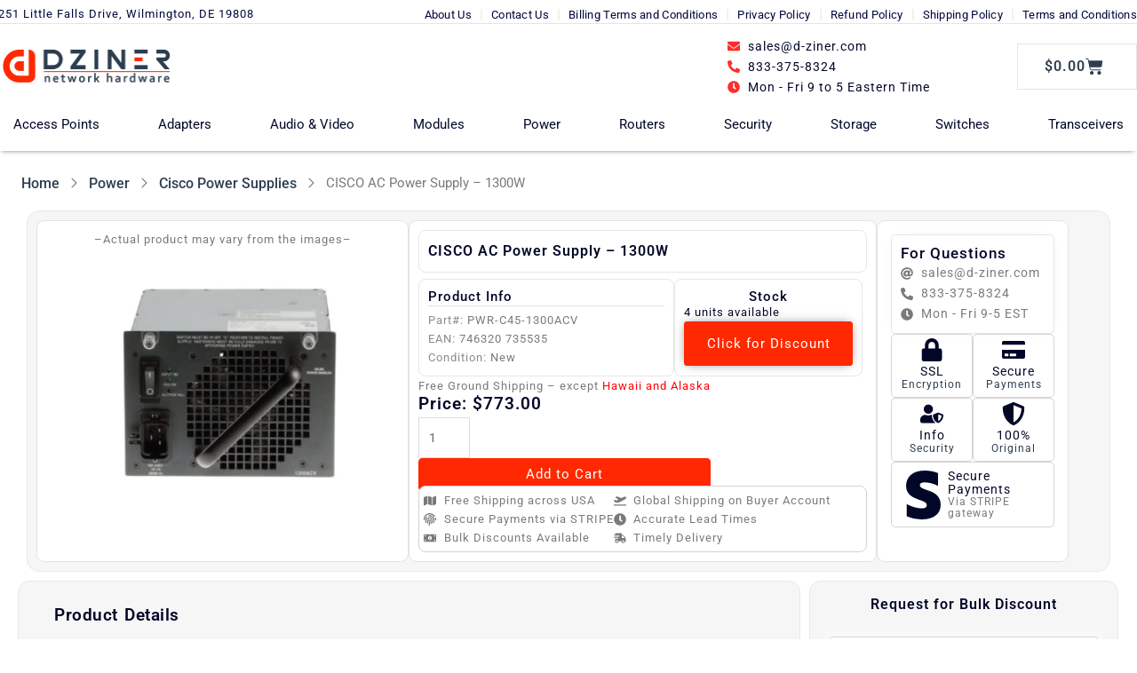

--- FILE ---
content_type: text/html; charset=UTF-8
request_url: https://www.d-ziner.com/pwr-c45-1300acv/
body_size: 88157
content:
<!DOCTYPE html><html lang="en-US"><head><script data-no-optimize="1">var litespeed_docref=sessionStorage.getItem("litespeed_docref");litespeed_docref&&(Object.defineProperty(document,"referrer",{get:function(){return litespeed_docref}}),sessionStorage.removeItem("litespeed_docref"));</script> <meta charset="UTF-8"><meta name="viewport" content="width=device-width, initial-scale=1"><link rel="profile" href="https://gmpg.org/xfn/11"><link rel="preload" href="https://www.d-ziner.com/wp-content/astra-local-fonts/roboto/KFO7CnqEu92Fr1ME7kSn66aGLdTylUAMa3yUBA.woff2" as="font" type="font/woff2" crossorigin><meta name='robots' content='index, follow, max-image-preview:large, max-snippet:-1, max-video-preview:-1' /><title>PWR-C45-1300ACV Price and Specifications | D-Ziner IT Hardware Store</title><link rel="canonical" href="https://www.d-ziner.com/pwr-c45-1300acv/" /><meta property="og:locale" content="en_US" /><meta property="og:type" content="article" /><meta property="og:title" content="PWR-C45-1300ACV Price and Specifications | D-Ziner IT Hardware Store" /><meta property="og:description" content="Part#: PWR-C45-1300ACVEAN: 746320 735535Condition: New" /><meta property="og:url" content="https://www.d-ziner.com/pwr-c45-1300acv/" /><meta property="og:site_name" content="D-Ziner IT Hardware Store" /><meta property="article:modified_time" content="2026-01-11T15:15:01+00:00" /><meta property="og:image" content="https://www.d-ziner.com/wp-content/uploads/2021/12/PWR-C45-1300ACV.jpg" /><meta property="og:image:width" content="640" /><meta property="og:image:height" content="480" /><meta property="og:image:type" content="image/jpeg" /><meta name="twitter:card" content="summary_large_image" /><meta name="twitter:label1" content="Est. reading time" /><meta name="twitter:data1" content="1 minute" /> <script type="application/ld+json" class="yoast-schema-graph">{"@context":"https://schema.org","@graph":[{"@type":["WebPage","ItemPage"],"@id":"https://www.d-ziner.com/pwr-c45-1300acv/","url":"https://www.d-ziner.com/pwr-c45-1300acv/","name":"PWR-C45-1300ACV Price and Specifications | D-Ziner IT Hardware Store","isPartOf":{"@id":"https://www.d-ziner.com/#website"},"primaryImageOfPage":{"@id":"https://www.d-ziner.com/pwr-c45-1300acv/#primaryimage"},"image":{"@id":"https://www.d-ziner.com/pwr-c45-1300acv/#primaryimage"},"thumbnailUrl":"https://www.d-ziner.com/wp-content/uploads/2021/12/PWR-C45-1300ACV.jpg","datePublished":"2021-12-23T22:42:12+00:00","dateModified":"2026-01-11T15:15:01+00:00","breadcrumb":{"@id":"https://www.d-ziner.com/pwr-c45-1300acv/#breadcrumb"},"inLanguage":"en-US","potentialAction":[{"@type":"ReadAction","target":["https://www.d-ziner.com/pwr-c45-1300acv/"]}]},{"@type":"ImageObject","inLanguage":"en-US","@id":"https://www.d-ziner.com/pwr-c45-1300acv/#primaryimage","url":"https://www.d-ziner.com/wp-content/uploads/2021/12/PWR-C45-1300ACV.jpg","contentUrl":"https://www.d-ziner.com/wp-content/uploads/2021/12/PWR-C45-1300ACV.jpg","width":640,"height":480},{"@type":"BreadcrumbList","@id":"https://www.d-ziner.com/pwr-c45-1300acv/#breadcrumb","itemListElement":[{"@type":"ListItem","position":1,"name":"Home","item":"https://www.d-ziner.com/"},{"@type":"ListItem","position":2,"name":"Category Page","item":"https://www.d-ziner.com/category-page/"},{"@type":"ListItem","position":3,"name":"CISCO AC Power Supply &#8211; 1300W"}]},{"@type":"WebSite","@id":"https://www.d-ziner.com/#website","url":"https://www.d-ziner.com/","name":"D-ziner IT Store","description":"IT Gear made Affordable","publisher":{"@id":"https://www.d-ziner.com/#organization"},"alternateName":"D-ziner IT Store","potentialAction":[{"@type":"SearchAction","target":{"@type":"EntryPoint","urlTemplate":"https://www.d-ziner.com/?s={search_term_string}"},"query-input":{"@type":"PropertyValueSpecification","valueRequired":true,"valueName":"search_term_string"}}],"inLanguage":"en-US"},{"@type":"Organization","@id":"https://www.d-ziner.com/#organization","name":"D-ziner.com, LLC","url":"https://www.d-ziner.com/","logo":{"@type":"ImageObject","inLanguage":"en-US","@id":"https://www.d-ziner.com/#/schema/logo/image/","url":"https://www.d-ziner.com/wp-content/uploads/2021/08/Dziner-Logo-Selfmade-scaled.png","contentUrl":"https://www.d-ziner.com/wp-content/uploads/2021/08/Dziner-Logo-Selfmade-scaled.png","width":2560,"height":529,"caption":"D-ziner.com, LLC"},"image":{"@id":"https://www.d-ziner.com/#/schema/logo/image/"}}]}</script> <style id='wp-img-auto-sizes-contain-inline-css'>img:is([sizes=auto i],[sizes^="auto," i]){contain-intrinsic-size:3000px 1500px}
/*# sourceURL=wp-img-auto-sizes-contain-inline-css */</style><style>1{content-visibility:auto;contain-intrinsic-size:1px 1000px;}</style><link data-optimized="2" rel="stylesheet" href="https://www.d-ziner.com/wp-content/litespeed/css/9ccf3d5af78515ac32e5525d48999dc9.css?ver=56252" /><style id='astra-theme-css-inline-css'>.ast-no-sidebar .entry-content .alignfull {margin-left: calc( -50vw + 50%);margin-right: calc( -50vw + 50%);max-width: 100vw;width: 100vw;}.ast-no-sidebar .entry-content .alignwide {margin-left: calc(-41vw + 50%);margin-right: calc(-41vw + 50%);max-width: unset;width: unset;}.ast-no-sidebar .entry-content .alignfull .alignfull,.ast-no-sidebar .entry-content .alignfull .alignwide,.ast-no-sidebar .entry-content .alignwide .alignfull,.ast-no-sidebar .entry-content .alignwide .alignwide,.ast-no-sidebar .entry-content .wp-block-column .alignfull,.ast-no-sidebar .entry-content .wp-block-column .alignwide{width: 100%;margin-left: auto;margin-right: auto;}.wp-block-gallery,.blocks-gallery-grid {margin: 0;}.wp-block-separator {max-width: 100px;}.wp-block-separator.is-style-wide,.wp-block-separator.is-style-dots {max-width: none;}.entry-content .has-2-columns .wp-block-column:first-child {padding-right: 10px;}.entry-content .has-2-columns .wp-block-column:last-child {padding-left: 10px;}@media (max-width: 782px) {.entry-content .wp-block-columns .wp-block-column {flex-basis: 100%;}.entry-content .has-2-columns .wp-block-column:first-child {padding-right: 0;}.entry-content .has-2-columns .wp-block-column:last-child {padding-left: 0;}}body .entry-content .wp-block-latest-posts {margin-left: 0;}body .entry-content .wp-block-latest-posts li {list-style: none;}.ast-no-sidebar .ast-container .entry-content .wp-block-latest-posts {margin-left: 0;}.ast-header-break-point .entry-content .alignwide {margin-left: auto;margin-right: auto;}.entry-content .blocks-gallery-item img {margin-bottom: auto;}.wp-block-pullquote {border-top: 4px solid #555d66;border-bottom: 4px solid #555d66;color: #40464d;}:root{--ast-post-nav-space:0;--ast-container-default-xlg-padding:6.67em;--ast-container-default-lg-padding:5.67em;--ast-container-default-slg-padding:4.34em;--ast-container-default-md-padding:3.34em;--ast-container-default-sm-padding:6.67em;--ast-container-default-xs-padding:2.4em;--ast-container-default-xxs-padding:1.4em;--ast-code-block-background:#EEEEEE;--ast-comment-inputs-background:#FAFAFA;--ast-normal-container-width:1920px;--ast-narrow-container-width:750px;--ast-blog-title-font-weight:normal;--ast-blog-meta-weight:inherit;--ast-global-color-primary:var(--ast-global-color-5);--ast-global-color-secondary:var(--ast-global-color-4);--ast-global-color-alternate-background:var(--ast-global-color-7);--ast-global-color-subtle-background:var(--ast-global-color-6);--ast-bg-style-guide:var( --ast-global-color-secondary,--ast-global-color-5 );--ast-shadow-style-guide:0px 0px 4px 0 #00000057;--ast-global-dark-bg-style:#fff;--ast-global-dark-lfs:#fbfbfb;--ast-widget-bg-color:#fafafa;--ast-wc-container-head-bg-color:#fbfbfb;--ast-title-layout-bg:#eeeeee;--ast-search-border-color:#e7e7e7;--ast-lifter-hover-bg:#e6e6e6;--ast-gallery-block-color:#000;--srfm-color-input-label:var(--ast-global-color-2);}html{font-size:87.5%;}a,.page-title{color:#ff2800;}a:hover,a:focus{color:#ff2800;}body,button,input,select,textarea,.ast-button,.ast-custom-button{font-family:'Roboto',sans-serif;font-weight:inherit;font-size:14px;font-size:1rem;line-height:var(--ast-body-line-height,1.65);}blockquote{color:var(--ast-global-color-3);}p,.entry-content p{margin-bottom:1.5em;}h1,h2,h3,h4,h5,h6,.entry-content :where(h1,h2,h3,h4,h5,h6),.site-title,.site-title a{font-family:'Roboto',sans-serif;font-weight:600;}.ast-site-identity .site-title a{color:var(--ast-global-color-2);}.site-title{font-size:35px;font-size:2.5rem;display:block;}.site-header .site-description{font-size:15px;font-size:1.0714285714286rem;display:none;}.entry-title{font-size:26px;font-size:1.8571428571429rem;}.archive .ast-article-post .ast-article-inner,.blog .ast-article-post .ast-article-inner,.archive .ast-article-post .ast-article-inner:hover,.blog .ast-article-post .ast-article-inner:hover{overflow:hidden;}h1,.entry-content :where(h1){font-size:19px;font-size:1.3571428571429rem;font-weight:600;font-family:'Roboto',sans-serif;line-height:1.4em;}h2,.entry-content :where(h2){font-size:19px;font-size:1.3571428571429rem;font-weight:500;font-family:'Roboto',sans-serif;line-height:1.3em;}h3,.entry-content :where(h3){font-size:18px;font-size:1.2857142857143rem;font-weight:500;font-family:'Roboto',sans-serif;line-height:1.3em;}h4,.entry-content :where(h4){font-size:18px;font-size:1.2857142857143rem;line-height:1.2em;font-weight:400;font-family:'Roboto',sans-serif;}h5,.entry-content :where(h5){font-size:17px;font-size:1.2142857142857rem;line-height:1.2em;font-weight:400;font-family:'Roboto',sans-serif;}h6,.entry-content :where(h6){font-size:16px;font-size:1.1428571428571rem;line-height:1.25em;font-weight:400;font-family:'Roboto',sans-serif;}::selection{background-color:var(--ast-global-color-0);color:#ffffff;}body,h1,h2,h3,h4,h5,h6,.entry-title a,.entry-content :where(h1,h2,h3,h4,h5,h6){color:var(--ast-global-color-3);}.tagcloud a:hover,.tagcloud a:focus,.tagcloud a.current-item{color:#ffffff;border-color:#ff2800;background-color:#ff2800;}input:focus,input[type="text"]:focus,input[type="email"]:focus,input[type="url"]:focus,input[type="password"]:focus,input[type="reset"]:focus,input[type="search"]:focus,textarea:focus{border-color:#ff2800;}input[type="radio"]:checked,input[type=reset],input[type="checkbox"]:checked,input[type="checkbox"]:hover:checked,input[type="checkbox"]:focus:checked,input[type=range]::-webkit-slider-thumb{border-color:#ff2800;background-color:#ff2800;box-shadow:none;}.site-footer a:hover + .post-count,.site-footer a:focus + .post-count{background:#ff2800;border-color:#ff2800;}.single .nav-links .nav-previous,.single .nav-links .nav-next{color:#ff2800;}.entry-meta,.entry-meta *{line-height:1.45;color:#ff2800;}.entry-meta a:not(.ast-button):hover,.entry-meta a:not(.ast-button):hover *,.entry-meta a:not(.ast-button):focus,.entry-meta a:not(.ast-button):focus *,.page-links > .page-link,.page-links .page-link:hover,.post-navigation a:hover{color:#ff2800;}#cat option,.secondary .calendar_wrap thead a,.secondary .calendar_wrap thead a:visited{color:#ff2800;}.secondary .calendar_wrap #today,.ast-progress-val span{background:#ff2800;}.secondary a:hover + .post-count,.secondary a:focus + .post-count{background:#ff2800;border-color:#ff2800;}.calendar_wrap #today > a{color:#ffffff;}.page-links .page-link,.single .post-navigation a{color:#ff2800;}.ast-search-menu-icon .search-form button.search-submit{padding:0 4px;}.ast-search-menu-icon form.search-form{padding-right:0;}.ast-search-menu-icon.slide-search input.search-field{width:0;}.ast-header-search .ast-search-menu-icon.ast-dropdown-active .search-form,.ast-header-search .ast-search-menu-icon.ast-dropdown-active .search-field:focus{transition:all 0.2s;}.search-form input.search-field:focus{outline:none;}.ast-archive-title{color:var(--ast-global-color-2);}.widget-title,.widget .wp-block-heading{font-size:20px;font-size:1.4285714285714rem;color:var(--ast-global-color-2);}#secondary,#secondary button,#secondary input,#secondary select,#secondary textarea{font-size:14px;font-size:1rem;}.ast-single-post .entry-content a,.ast-comment-content a:not(.ast-comment-edit-reply-wrap a),.woocommerce-js .woocommerce-product-details__short-description a{text-decoration:underline;}.ast-single-post .wp-block-button .wp-block-button__link,.ast-single-post .elementor-widget-button .elementor-button,.ast-single-post .entry-content .uagb-tab a,.ast-single-post .entry-content .uagb-ifb-cta a,.ast-single-post .entry-content .wp-block-uagb-buttons a,.ast-single-post .entry-content .uabb-module-content a,.ast-single-post .entry-content .uagb-post-grid a,.ast-single-post .entry-content .uagb-timeline a,.ast-single-post .entry-content .uagb-toc__wrap a,.ast-single-post .entry-content .uagb-taxomony-box a,.ast-single-post .entry-content .woocommerce a,.entry-content .wp-block-latest-posts > li > a,.ast-single-post .entry-content .wp-block-file__button,a.ast-post-filter-single,.ast-single-post .wp-block-buttons .wp-block-button.is-style-outline .wp-block-button__link,.ast-single-post .ast-comment-content .comment-reply-link,.ast-single-post .ast-comment-content .comment-edit-link,.entry-content [CLASS*="wc-block"] .wc-block-components-button,.entry-content [CLASS*="wc-block"] .wc-block-components-totals-coupon-link,.entry-content [CLASS*="wc-block"] .wc-block-components-product-name{text-decoration:none;}.ast-search-menu-icon.slide-search a:focus-visible:focus-visible,.astra-search-icon:focus-visible,#close:focus-visible,a:focus-visible,.ast-menu-toggle:focus-visible,.site .skip-link:focus-visible,.wp-block-loginout input:focus-visible,.wp-block-search.wp-block-search__button-inside .wp-block-search__inside-wrapper,.ast-header-navigation-arrow:focus-visible,.woocommerce .wc-proceed-to-checkout > .checkout-button:focus-visible,.woocommerce .woocommerce-MyAccount-navigation ul li a:focus-visible,.ast-orders-table__row .ast-orders-table__cell:focus-visible,.woocommerce .woocommerce-order-details .order-again > .button:focus-visible,.woocommerce .woocommerce-message a.button.wc-forward:focus-visible,.woocommerce #minus_qty:focus-visible,.woocommerce #plus_qty:focus-visible,a#ast-apply-coupon:focus-visible,.woocommerce .woocommerce-info a:focus-visible,.woocommerce .astra-shop-summary-wrap a:focus-visible,.woocommerce a.wc-forward:focus-visible,#ast-apply-coupon:focus-visible,.woocommerce-js .woocommerce-mini-cart-item a.remove:focus-visible,#close:focus-visible,.button.search-submit:focus-visible,#search_submit:focus,.normal-search:focus-visible,.ast-header-account-wrap:focus-visible,.woocommerce .ast-on-card-button.ast-quick-view-trigger:focus,.astra-cart-drawer-close:focus,.ast-single-variation:focus,.ast-woocommerce-product-gallery__image:focus,.ast-button:focus,.woocommerce-product-gallery--with-images [data-controls="prev"]:focus-visible,.woocommerce-product-gallery--with-images [data-controls="next"]:focus-visible,.ast-builder-button-wrap:has(.ast-custom-button-link:focus),.ast-builder-button-wrap .ast-custom-button-link:focus{outline-style:dotted;outline-color:inherit;outline-width:thin;}input:focus,input[type="text"]:focus,input[type="email"]:focus,input[type="url"]:focus,input[type="password"]:focus,input[type="reset"]:focus,input[type="search"]:focus,input[type="number"]:focus,textarea:focus,.wp-block-search__input:focus,[data-section="section-header-mobile-trigger"] .ast-button-wrap .ast-mobile-menu-trigger-minimal:focus,.ast-mobile-popup-drawer.active .menu-toggle-close:focus,.woocommerce-ordering select.orderby:focus,#ast-scroll-top:focus,#coupon_code:focus,.woocommerce-page #comment:focus,.woocommerce #reviews #respond input#submit:focus,.woocommerce a.add_to_cart_button:focus,.woocommerce .button.single_add_to_cart_button:focus,.woocommerce .woocommerce-cart-form button:focus,.woocommerce .woocommerce-cart-form__cart-item .quantity .qty:focus,.woocommerce .woocommerce-billing-fields .woocommerce-billing-fields__field-wrapper .woocommerce-input-wrapper > .input-text:focus,.woocommerce #order_comments:focus,.woocommerce #place_order:focus,.woocommerce .woocommerce-address-fields .woocommerce-address-fields__field-wrapper .woocommerce-input-wrapper > .input-text:focus,.woocommerce .woocommerce-MyAccount-content form button:focus,.woocommerce .woocommerce-MyAccount-content .woocommerce-EditAccountForm .woocommerce-form-row .woocommerce-Input.input-text:focus,.woocommerce .ast-woocommerce-container .woocommerce-pagination ul.page-numbers li a:focus,body #content .woocommerce form .form-row .select2-container--default .select2-selection--single:focus,#ast-coupon-code:focus,.woocommerce.woocommerce-js .quantity input[type=number]:focus,.woocommerce-js .woocommerce-mini-cart-item .quantity input[type=number]:focus,.woocommerce p#ast-coupon-trigger:focus{border-style:dotted;border-color:inherit;border-width:thin;}input{outline:none;}.woocommerce-js input[type=text]:focus,.woocommerce-js input[type=email]:focus,.woocommerce-js textarea:focus,input[type=number]:focus,.comments-area textarea#comment:focus,.comments-area textarea#comment:active,.comments-area .ast-comment-formwrap input[type="text"]:focus,.comments-area .ast-comment-formwrap input[type="text"]:active{outline-style:unset;outline-color:inherit;outline-width:thin;}.ast-logo-title-inline .site-logo-img{padding-right:1em;}.site-logo-img img{ transition:all 0.2s linear;}body .ast-oembed-container *{position:absolute;top:0;width:100%;height:100%;left:0;}body .wp-block-embed-pocket-casts .ast-oembed-container *{position:unset;}.ast-single-post-featured-section + article {margin-top: 2em;}.site-content .ast-single-post-featured-section img {width: 100%;overflow: hidden;object-fit: cover;}.site > .ast-single-related-posts-container {margin-top: 0;}@media (min-width: 922px) {.ast-desktop .ast-container--narrow {max-width: var(--ast-narrow-container-width);margin: 0 auto;}}#secondary {margin: 4em 0 2.5em;word-break: break-word;line-height: 2;}#secondary li {margin-bottom: 0.25em;}#secondary li:last-child {margin-bottom: 0;}@media (max-width: 768px) {.js_active .ast-plain-container.ast-single-post #secondary {margin-top: 1.5em;}}.ast-separate-container.ast-two-container #secondary .widget {background-color: #fff;padding: 2em;margin-bottom: 2em;}@media (min-width: 993px) {.ast-left-sidebar #secondary {padding-right: 60px;}.ast-right-sidebar #secondary {padding-left: 60px;}}@media (max-width: 993px) {.ast-right-sidebar #secondary {padding-left: 30px;}.ast-left-sidebar #secondary {padding-right: 30px;}}@media (max-width:921.9px){#ast-desktop-header{display:none;}}@media (min-width:922px){#ast-mobile-header{display:none;}}@media( max-width: 420px ) {.single .nav-links .nav-previous,.single .nav-links .nav-next {width: 100%;text-align: center;}}.wp-block-buttons.aligncenter{justify-content:center;}@media (max-width:921px){.ast-theme-transparent-header #primary,.ast-theme-transparent-header #secondary{padding:0;}}@media (max-width:921px){.ast-plain-container.ast-no-sidebar #primary{padding:0;}}.ast-plain-container.ast-no-sidebar #primary{margin-top:0;margin-bottom:0;}@media (min-width:1200px){.wp-block-group .has-background{padding:20px;}}@media (min-width:1200px){.ast-plain-container.ast-right-sidebar .entry-content .wp-block-group.alignwide,.ast-plain-container.ast-left-sidebar .entry-content .wp-block-group.alignwide,.ast-plain-container.ast-right-sidebar .entry-content .wp-block-group.alignfull,.ast-plain-container.ast-left-sidebar .entry-content .wp-block-group.alignfull{padding-left:20px;padding-right:20px;}}@media (min-width:1200px){.wp-block-cover-image.alignwide .wp-block-cover__inner-container,.wp-block-cover.alignwide .wp-block-cover__inner-container,.wp-block-cover-image.alignfull .wp-block-cover__inner-container,.wp-block-cover.alignfull .wp-block-cover__inner-container{width:100%;}}.wp-block-columns{margin-bottom:unset;}.wp-block-image.size-full{margin:2rem 0;}.wp-block-separator.has-background{padding:0;}.wp-block-gallery{margin-bottom:1.6em;}.wp-block-group{padding-top:4em;padding-bottom:4em;}.wp-block-group__inner-container .wp-block-columns:last-child,.wp-block-group__inner-container :last-child,.wp-block-table table{margin-bottom:0;}.blocks-gallery-grid{width:100%;}.wp-block-navigation-link__content{padding:5px 0;}.wp-block-group .wp-block-group .has-text-align-center,.wp-block-group .wp-block-column .has-text-align-center{max-width:100%;}.has-text-align-center{margin:0 auto;}@media (max-width:1200px){.wp-block-group{padding:3em;}.wp-block-group .wp-block-group{padding:1.5em;}.wp-block-columns,.wp-block-column{margin:1rem 0;}}@media (min-width:921px){.wp-block-columns .wp-block-group{padding:2em;}}@media (max-width:544px){.wp-block-cover-image .wp-block-cover__inner-container,.wp-block-cover .wp-block-cover__inner-container{width:unset;}.wp-block-cover,.wp-block-cover-image{padding:2em 0;}.wp-block-group,.wp-block-cover{padding:2em;}.wp-block-media-text__media img,.wp-block-media-text__media video{width:unset;max-width:100%;}.wp-block-media-text.has-background .wp-block-media-text__content{padding:1em;}}.wp-block-image.aligncenter{margin-left:auto;margin-right:auto;}.wp-block-table.aligncenter{margin-left:auto;margin-right:auto;}@media (min-width:544px){.entry-content .wp-block-media-text.has-media-on-the-right .wp-block-media-text__content{padding:0 8% 0 0;}.entry-content .wp-block-media-text .wp-block-media-text__content{padding:0 0 0 8%;}.ast-plain-container .site-content .entry-content .has-custom-content-position.is-position-bottom-left > *,.ast-plain-container .site-content .entry-content .has-custom-content-position.is-position-bottom-right > *,.ast-plain-container .site-content .entry-content .has-custom-content-position.is-position-top-left > *,.ast-plain-container .site-content .entry-content .has-custom-content-position.is-position-top-right > *,.ast-plain-container .site-content .entry-content .has-custom-content-position.is-position-center-right > *,.ast-plain-container .site-content .entry-content .has-custom-content-position.is-position-center-left > *{margin:0;}}@media (max-width:544px){.entry-content .wp-block-media-text .wp-block-media-text__content{padding:8% 0;}.wp-block-media-text .wp-block-media-text__media img{width:auto;max-width:100%;}}.wp-block-button.is-style-outline .wp-block-button__link{border-color:#d6d6d6;border-top-width:2px;border-right-width:2px;border-bottom-width:2px;border-left-width:2px;}div.wp-block-button.is-style-outline > .wp-block-button__link:not(.has-text-color),div.wp-block-button.wp-block-button__link.is-style-outline:not(.has-text-color){color:#d6d6d6;}.wp-block-button.is-style-outline .wp-block-button__link:hover,.wp-block-buttons .wp-block-button.is-style-outline .wp-block-button__link:focus,.wp-block-buttons .wp-block-button.is-style-outline > .wp-block-button__link:not(.has-text-color):hover,.wp-block-buttons .wp-block-button.wp-block-button__link.is-style-outline:not(.has-text-color):hover{color:var(--ast-global-color-4);background-color:#2d3e50;border-color:#2d3e50;}.post-page-numbers.current .page-link,.ast-pagination .page-numbers.current{color:#ffffff;border-color:var(--ast-global-color-0);background-color:var(--ast-global-color-0);}@media (min-width:544px){.entry-content > .alignleft{margin-right:20px;}.entry-content > .alignright{margin-left:20px;}}.wp-block-button.is-style-outline .wp-block-button__link{border-top-width:2px;border-right-width:2px;border-bottom-width:2px;border-left-width:2px;}.wp-block-buttons .wp-block-button.is-style-outline .wp-block-button__link.wp-element-button,.ast-outline-button,.wp-block-uagb-buttons-child .uagb-buttons-repeater.ast-outline-button{border-color:#d6d6d6;font-family:'Roboto',sans-serif;font-weight:inherit;line-height:1em;padding-top:20px;padding-right:40px;padding-bottom:20px;padding-left:40px;border-top-left-radius:2px;border-top-right-radius:2px;border-bottom-right-radius:2px;border-bottom-left-radius:2px;}.wp-block-buttons .wp-block-button.is-style-outline > .wp-block-button__link:not(.has-text-color),.wp-block-buttons .wp-block-button.wp-block-button__link.is-style-outline:not(.has-text-color),.ast-outline-button{color:#d6d6d6;}.wp-block-button.is-style-outline .wp-block-button__link:hover,.wp-block-buttons .wp-block-button.is-style-outline .wp-block-button__link:focus,.wp-block-buttons .wp-block-button.is-style-outline > .wp-block-button__link:not(.has-text-color):hover,.wp-block-buttons .wp-block-button.wp-block-button__link.is-style-outline:not(.has-text-color):hover,.ast-outline-button:hover,.ast-outline-button:focus,.wp-block-uagb-buttons-child .uagb-buttons-repeater.ast-outline-button:hover,.wp-block-uagb-buttons-child .uagb-buttons-repeater.ast-outline-button:focus{color:var(--ast-global-color-4);background-color:#2d3e50;border-color:#2d3e50;}.wp-block-button .wp-block-button__link.wp-element-button.is-style-outline:not(.has-background),.wp-block-button.is-style-outline>.wp-block-button__link.wp-element-button:not(.has-background),.ast-outline-button{background-color:var(--ast-global-color-4);}.entry-content[data-ast-blocks-layout] > figure{margin-bottom:1em;}h1.widget-title{font-weight:600;}h2.widget-title{font-weight:500;}h3.widget-title{font-weight:500;}.elementor-widget-container .elementor-loop-container .e-loop-item[data-elementor-type="loop-item"]{width:100%;}@media (max-width:921px){.ast-left-sidebar #content > .ast-container{display:flex;flex-direction:column-reverse;width:100%;}.ast-separate-container .ast-article-post,.ast-separate-container .ast-article-single{padding:1.5em 2.14em;}.ast-author-box img.avatar{margin:20px 0 0 0;}}@media (max-width:921px){#secondary.secondary{padding-top:0;}.ast-separate-container.ast-right-sidebar #secondary{padding-left:1em;padding-right:1em;}.ast-separate-container.ast-two-container #secondary{padding-left:0;padding-right:0;}.ast-page-builder-template .entry-header #secondary,.ast-page-builder-template #secondary{margin-top:1.5em;}}@media (max-width:921px){.ast-right-sidebar #primary{padding-right:0;}.ast-page-builder-template.ast-left-sidebar #secondary,.ast-page-builder-template.ast-right-sidebar #secondary{padding-right:20px;padding-left:20px;}.ast-right-sidebar #secondary,.ast-left-sidebar #primary{padding-left:0;}.ast-left-sidebar #secondary{padding-right:0;}}@media (min-width:922px){.ast-separate-container.ast-right-sidebar #primary,.ast-separate-container.ast-left-sidebar #primary{border:0;}.search-no-results.ast-separate-container #primary{margin-bottom:4em;}}@media (min-width:922px){.ast-right-sidebar #primary{border-right:1px solid var(--ast-border-color);}.ast-left-sidebar #primary{border-left:1px solid var(--ast-border-color);}.ast-right-sidebar #secondary{border-left:1px solid var(--ast-border-color);margin-left:-1px;}.ast-left-sidebar #secondary{border-right:1px solid var(--ast-border-color);margin-right:-1px;}.ast-separate-container.ast-two-container.ast-right-sidebar #secondary{padding-left:30px;padding-right:0;}.ast-separate-container.ast-two-container.ast-left-sidebar #secondary{padding-right:30px;padding-left:0;}.ast-separate-container.ast-right-sidebar #secondary,.ast-separate-container.ast-left-sidebar #secondary{border:0;margin-left:auto;margin-right:auto;}.ast-separate-container.ast-two-container #secondary .widget:last-child{margin-bottom:0;}}.wp-block-button .wp-block-button__link{color:#2d3e50;}.wp-block-button .wp-block-button__link:hover,.wp-block-button .wp-block-button__link:focus{color:var(--ast-global-color-4);background-color:#2d3e50;border-color:#2d3e50;}.elementor-widget-heading h1.elementor-heading-title{line-height:1.4em;}.elementor-widget-heading h2.elementor-heading-title{line-height:1.3em;}.elementor-widget-heading h3.elementor-heading-title{line-height:1.3em;}.elementor-widget-heading h4.elementor-heading-title{line-height:1.2em;}.elementor-widget-heading h5.elementor-heading-title{line-height:1.2em;}.elementor-widget-heading h6.elementor-heading-title{line-height:1.25em;}.wp-block-button .wp-block-button__link{border-style:solid;border-top-width:2px;border-right-width:2px;border-left-width:2px;border-bottom-width:2px;border-color:#d6d6d6;background-color:var(--ast-global-color-4);color:#2d3e50;font-family:'Roboto',sans-serif;font-weight:inherit;line-height:1em;border-top-left-radius:2px;border-top-right-radius:2px;border-bottom-right-radius:2px;border-bottom-left-radius:2px;padding-top:20px;padding-right:40px;padding-bottom:20px;padding-left:40px;}.menu-toggle,button,.ast-button,.ast-custom-button,.button,input#submit,input[type="button"],input[type="submit"],input[type="reset"],form[CLASS*="wp-block-search__"].wp-block-search .wp-block-search__inside-wrapper .wp-block-search__button,body .wp-block-file .wp-block-file__button{border-style:solid;border-top-width:2px;border-right-width:2px;border-left-width:2px;border-bottom-width:2px;color:#2d3e50;border-color:#d6d6d6;background-color:var(--ast-global-color-4);padding-top:20px;padding-right:40px;padding-bottom:20px;padding-left:40px;font-family:'Roboto',sans-serif;font-weight:inherit;line-height:1em;border-top-left-radius:2px;border-top-right-radius:2px;border-bottom-right-radius:2px;border-bottom-left-radius:2px;}button:focus,.menu-toggle:hover,button:hover,.ast-button:hover,.ast-custom-button:hover .button:hover,.ast-custom-button:hover ,input[type=reset]:hover,input[type=reset]:focus,input#submit:hover,input#submit:focus,input[type="button"]:hover,input[type="button"]:focus,input[type="submit"]:hover,input[type="submit"]:focus,form[CLASS*="wp-block-search__"].wp-block-search .wp-block-search__inside-wrapper .wp-block-search__button:hover,form[CLASS*="wp-block-search__"].wp-block-search .wp-block-search__inside-wrapper .wp-block-search__button:focus,body .wp-block-file .wp-block-file__button:hover,body .wp-block-file .wp-block-file__button:focus{color:var(--ast-global-color-4);background-color:#2d3e50;border-color:#2d3e50;}@media (max-width:921px){.ast-mobile-header-stack .main-header-bar .ast-search-menu-icon{display:inline-block;}.ast-header-break-point.ast-header-custom-item-outside .ast-mobile-header-stack .main-header-bar .ast-search-icon{margin:0;}.ast-comment-avatar-wrap img{max-width:2.5em;}.ast-comment-meta{padding:0 1.8888em 1.3333em;}.ast-separate-container .ast-comment-list li.depth-1{padding:1.5em 2.14em;}.ast-separate-container .comment-respond{padding:2em 2.14em;}}@media (min-width:544px){.ast-container{max-width:100%;}}@media (max-width:544px){.ast-separate-container .ast-article-post,.ast-separate-container .ast-article-single,.ast-separate-container .comments-title,.ast-separate-container .ast-archive-description{padding:1.5em 1em;}.ast-separate-container #content .ast-container{padding-left:0.54em;padding-right:0.54em;}.ast-separate-container .ast-comment-list .bypostauthor{padding:.5em;}.ast-search-menu-icon.ast-dropdown-active .search-field{width:170px;}.ast-separate-container #secondary{padding-top:0;}.ast-separate-container.ast-two-container #secondary .widget{margin-bottom:1.5em;padding-left:1em;padding-right:1em;}} #ast-mobile-header .ast-site-header-cart-li a{pointer-events:none;}@media (min-width:545px){.ast-page-builder-template .comments-area,.single.ast-page-builder-template .entry-header,.single.ast-page-builder-template .post-navigation,.single.ast-page-builder-template .ast-single-related-posts-container{max-width:1960px;margin-left:auto;margin-right:auto;}}body,.ast-separate-container{background-color:var(--ast-global-color-4);background-image:none;}.entry-content > .wp-block-group,.entry-content > .wp-block-media-text,.entry-content > .wp-block-cover,.entry-content > .wp-block-columns{max-width:58em;width:calc(100% - 4em);margin-left:auto;margin-right:auto;}.entry-content [class*="__inner-container"] > .alignfull{max-width:100%;margin-left:0;margin-right:0;}.entry-content [class*="__inner-container"] > *:not(.alignwide):not(.alignfull):not(.alignleft):not(.alignright){margin-left:auto;margin-right:auto;}.entry-content [class*="__inner-container"] > *:not(.alignwide):not(p):not(.alignfull):not(.alignleft):not(.alignright):not(.is-style-wide):not(iframe){max-width:50rem;width:100%;}@media (min-width:921px){.entry-content > .wp-block-group.alignwide.has-background,.entry-content > .wp-block-group.alignfull.has-background,.entry-content > .wp-block-cover.alignwide,.entry-content > .wp-block-cover.alignfull,.entry-content > .wp-block-columns.has-background.alignwide,.entry-content > .wp-block-columns.has-background.alignfull{margin-top:0;margin-bottom:0;padding:6em 4em;}.entry-content > .wp-block-columns.has-background{margin-bottom:0;}}@media (min-width:1200px){.entry-content .alignfull p{max-width:1920px;}.entry-content .alignfull{max-width:100%;width:100%;}.ast-page-builder-template .entry-content .alignwide,.entry-content [class*="__inner-container"] > .alignwide{max-width:1920px;margin-left:0;margin-right:0;}.entry-content .alignfull [class*="__inner-container"] > .alignwide{max-width:80rem;}}@media (min-width:545px){.site-main .entry-content > .alignwide{margin:0 auto;}.wp-block-group.has-background,.entry-content > .wp-block-cover,.entry-content > .wp-block-columns.has-background{padding:4em;margin-top:0;margin-bottom:0;}.entry-content .wp-block-media-text.alignfull .wp-block-media-text__content,.entry-content .wp-block-media-text.has-background .wp-block-media-text__content{padding:0 8%;}}@media (max-width:921px){.site-title{display:block;}.site-header .site-description{display:none;}h1,.entry-content :where(h1){font-size:30px;}h2,.entry-content :where(h2){font-size:25px;}h3,.entry-content :where(h3){font-size:20px;}}@media (max-width:544px){.site-title{display:block;}.site-header .site-description{display:none;}h1,.entry-content :where(h1){font-size:30px;}h2,.entry-content :where(h2){font-size:25px;}h3,.entry-content :where(h3){font-size:20px;}}@media (max-width:921px){html{font-size:79.8%;}}@media (max-width:544px){html{font-size:79.8%;}}@media (min-width:922px){.ast-container{max-width:1960px;}}@media (min-width:922px){.site-content .ast-container{display:flex;}}@media (max-width:921px){.site-content .ast-container{flex-direction:column;}}@media (min-width:922px){.main-header-menu .sub-menu .menu-item.ast-left-align-sub-menu:hover > .sub-menu,.main-header-menu .sub-menu .menu-item.ast-left-align-sub-menu.focus > .sub-menu{margin-left:-0px;}}.site .comments-area{padding-bottom:3em;}.wp-block-search {margin-bottom: 20px;}.wp-block-site-tagline {margin-top: 20px;}form.wp-block-search .wp-block-search__input,.wp-block-search.wp-block-search__button-inside .wp-block-search__inside-wrapper {border-color: #eaeaea;background: #fafafa;}.wp-block-search.wp-block-search__button-inside .wp-block-search__inside-wrapper .wp-block-search__input:focus,.wp-block-loginout input:focus {outline: thin dotted;}.wp-block-loginout input:focus {border-color: transparent;} form.wp-block-search .wp-block-search__inside-wrapper .wp-block-search__input {padding: 12px;}form.wp-block-search .wp-block-search__button svg {fill: currentColor;width: 20px;height: 20px;}.wp-block-loginout p label {display: block;}.wp-block-loginout p:not(.login-remember):not(.login-submit) input {width: 100%;}.wp-block-loginout .login-remember input {width: 1.1rem;height: 1.1rem;margin: 0 5px 4px 0;vertical-align: middle;}.wp-block-file {display: flex;align-items: center;flex-wrap: wrap;justify-content: space-between;}.wp-block-pullquote {border: none;}.wp-block-pullquote blockquote::before {content: "\201D";font-family: "Helvetica",sans-serif;display: flex;transform: rotate( 180deg );font-size: 6rem;font-style: normal;line-height: 1;font-weight: bold;align-items: center;justify-content: center;}.has-text-align-right > blockquote::before {justify-content: flex-start;}.has-text-align-left > blockquote::before {justify-content: flex-end;}figure.wp-block-pullquote.is-style-solid-color blockquote {max-width: 100%;text-align: inherit;}blockquote {padding: 0 1.2em 1.2em;}.wp-block-button__link {border: 2px solid currentColor;}body .wp-block-file .wp-block-file__button {text-decoration: none;}ul.wp-block-categories-list.wp-block-categories,ul.wp-block-archives-list.wp-block-archives {list-style-type: none;}ul,ol {margin-left: 20px;}figure.alignright figcaption {text-align: right;}:root .has-ast-global-color-0-color{color:var(--ast-global-color-0);}:root .has-ast-global-color-0-background-color{background-color:var(--ast-global-color-0);}:root .wp-block-button .has-ast-global-color-0-color{color:var(--ast-global-color-0);}:root .wp-block-button .has-ast-global-color-0-background-color{background-color:var(--ast-global-color-0);}:root .has-ast-global-color-1-color{color:var(--ast-global-color-1);}:root .has-ast-global-color-1-background-color{background-color:var(--ast-global-color-1);}:root .wp-block-button .has-ast-global-color-1-color{color:var(--ast-global-color-1);}:root .wp-block-button .has-ast-global-color-1-background-color{background-color:var(--ast-global-color-1);}:root .has-ast-global-color-2-color{color:var(--ast-global-color-2);}:root .has-ast-global-color-2-background-color{background-color:var(--ast-global-color-2);}:root .wp-block-button .has-ast-global-color-2-color{color:var(--ast-global-color-2);}:root .wp-block-button .has-ast-global-color-2-background-color{background-color:var(--ast-global-color-2);}:root .has-ast-global-color-3-color{color:var(--ast-global-color-3);}:root .has-ast-global-color-3-background-color{background-color:var(--ast-global-color-3);}:root .wp-block-button .has-ast-global-color-3-color{color:var(--ast-global-color-3);}:root .wp-block-button .has-ast-global-color-3-background-color{background-color:var(--ast-global-color-3);}:root .has-ast-global-color-4-color{color:var(--ast-global-color-4);}:root .has-ast-global-color-4-background-color{background-color:var(--ast-global-color-4);}:root .wp-block-button .has-ast-global-color-4-color{color:var(--ast-global-color-4);}:root .wp-block-button .has-ast-global-color-4-background-color{background-color:var(--ast-global-color-4);}:root .has-ast-global-color-5-color{color:var(--ast-global-color-5);}:root .has-ast-global-color-5-background-color{background-color:var(--ast-global-color-5);}:root .wp-block-button .has-ast-global-color-5-color{color:var(--ast-global-color-5);}:root .wp-block-button .has-ast-global-color-5-background-color{background-color:var(--ast-global-color-5);}:root .has-ast-global-color-6-color{color:var(--ast-global-color-6);}:root .has-ast-global-color-6-background-color{background-color:var(--ast-global-color-6);}:root .wp-block-button .has-ast-global-color-6-color{color:var(--ast-global-color-6);}:root .wp-block-button .has-ast-global-color-6-background-color{background-color:var(--ast-global-color-6);}:root .has-ast-global-color-7-color{color:var(--ast-global-color-7);}:root .has-ast-global-color-7-background-color{background-color:var(--ast-global-color-7);}:root .wp-block-button .has-ast-global-color-7-color{color:var(--ast-global-color-7);}:root .wp-block-button .has-ast-global-color-7-background-color{background-color:var(--ast-global-color-7);}:root .has-ast-global-color-8-color{color:var(--ast-global-color-8);}:root .has-ast-global-color-8-background-color{background-color:var(--ast-global-color-8);}:root .wp-block-button .has-ast-global-color-8-color{color:var(--ast-global-color-8);}:root .wp-block-button .has-ast-global-color-8-background-color{background-color:var(--ast-global-color-8);}:root{--ast-global-color-0:#0170B9;--ast-global-color-1:#3a3a3a;--ast-global-color-2:#3a3a3a;--ast-global-color-3:#4B4F58;--ast-global-color-4:#F5F5F5;--ast-global-color-5:#FFFFFF;--ast-global-color-6:#E5E5E5;--ast-global-color-7:#424242;--ast-global-color-8:#000000;}:root {--ast-border-color : #dddddd;}.ast-breadcrumbs .trail-browse,.ast-breadcrumbs .trail-items,.ast-breadcrumbs .trail-items li{display:inline-block;margin:0;padding:0;border:none;background:inherit;text-indent:0;text-decoration:none;}.ast-breadcrumbs .trail-browse{font-size:inherit;font-style:inherit;font-weight:inherit;color:inherit;}.ast-breadcrumbs .trail-items{list-style:none;}.trail-items li::after{padding:0 0.3em;content:"\00bb";}.trail-items li:last-of-type::after{display:none;}h1,h2,h3,h4,h5,h6,.entry-content :where(h1,h2,h3,h4,h5,h6){color:var(--ast-global-color-2);}.entry-title a{color:var(--ast-global-color-2);}@media (max-width:921px){.ast-builder-grid-row-container.ast-builder-grid-row-tablet-3-firstrow .ast-builder-grid-row > *:first-child,.ast-builder-grid-row-container.ast-builder-grid-row-tablet-3-lastrow .ast-builder-grid-row > *:last-child{grid-column:1 / -1;}}@media (max-width:544px){.ast-builder-grid-row-container.ast-builder-grid-row-mobile-3-firstrow .ast-builder-grid-row > *:first-child,.ast-builder-grid-row-container.ast-builder-grid-row-mobile-3-lastrow .ast-builder-grid-row > *:last-child{grid-column:1 / -1;}}.ast-builder-layout-element[data-section="title_tagline"]{display:flex;}@media (max-width:921px){.ast-header-break-point .ast-builder-layout-element[data-section="title_tagline"]{display:flex;}}@media (max-width:544px){.ast-header-break-point .ast-builder-layout-element[data-section="title_tagline"]{display:flex;}}.ast-builder-menu-1{font-family:inherit;font-weight:inherit;}.ast-builder-menu-1 .sub-menu,.ast-builder-menu-1 .inline-on-mobile .sub-menu{border-top-width:2px;border-bottom-width:0px;border-right-width:0px;border-left-width:0px;border-color:var(--ast-global-color-0);border-style:solid;}.ast-builder-menu-1 .sub-menu .sub-menu{top:-2px;}.ast-builder-menu-1 .main-header-menu > .menu-item > .sub-menu,.ast-builder-menu-1 .main-header-menu > .menu-item > .astra-full-megamenu-wrapper{margin-top:0px;}.ast-desktop .ast-builder-menu-1 .main-header-menu > .menu-item > .sub-menu:before,.ast-desktop .ast-builder-menu-1 .main-header-menu > .menu-item > .astra-full-megamenu-wrapper:before{height:calc( 0px + 2px + 5px );}.ast-desktop .ast-builder-menu-1 .menu-item .sub-menu .menu-link{border-style:none;}@media (max-width:921px){.ast-header-break-point .ast-builder-menu-1 .menu-item.menu-item-has-children > .ast-menu-toggle{top:0;}.ast-builder-menu-1 .inline-on-mobile .menu-item.menu-item-has-children > .ast-menu-toggle{right:-15px;}.ast-builder-menu-1 .menu-item-has-children > .menu-link:after{content:unset;}.ast-builder-menu-1 .main-header-menu > .menu-item > .sub-menu,.ast-builder-menu-1 .main-header-menu > .menu-item > .astra-full-megamenu-wrapper{margin-top:0;}}@media (max-width:544px){.ast-header-break-point .ast-builder-menu-1 .menu-item.menu-item-has-children > .ast-menu-toggle{top:0;}.ast-builder-menu-1 .main-header-menu > .menu-item > .sub-menu,.ast-builder-menu-1 .main-header-menu > .menu-item > .astra-full-megamenu-wrapper{margin-top:0;}}.ast-builder-menu-1{display:flex;}@media (max-width:921px){.ast-header-break-point .ast-builder-menu-1{display:flex;}}@media (max-width:544px){.ast-header-break-point .ast-builder-menu-1{display:flex;}}.site-below-footer-wrap{padding-top:20px;padding-bottom:20px;}.site-below-footer-wrap[data-section="section-below-footer-builder"]{background-color:var( --ast-global-color-primary,--ast-global-color-4 );min-height:80px;border-style:solid;border-width:0px;border-top-width:1px;border-top-color:var(--ast-global-color-subtle-background,--ast-global-color-6);}.site-below-footer-wrap[data-section="section-below-footer-builder"] .ast-builder-grid-row{max-width:1920px;min-height:80px;margin-left:auto;margin-right:auto;}.site-below-footer-wrap[data-section="section-below-footer-builder"] .ast-builder-grid-row,.site-below-footer-wrap[data-section="section-below-footer-builder"] .site-footer-section{align-items:flex-start;}.site-below-footer-wrap[data-section="section-below-footer-builder"].ast-footer-row-inline .site-footer-section{display:flex;margin-bottom:0;}.ast-builder-grid-row-full .ast-builder-grid-row{grid-template-columns:1fr;}@media (max-width:921px){.site-below-footer-wrap[data-section="section-below-footer-builder"].ast-footer-row-tablet-inline .site-footer-section{display:flex;margin-bottom:0;}.site-below-footer-wrap[data-section="section-below-footer-builder"].ast-footer-row-tablet-stack .site-footer-section{display:block;margin-bottom:10px;}.ast-builder-grid-row-container.ast-builder-grid-row-tablet-full .ast-builder-grid-row{grid-template-columns:1fr;}}@media (max-width:544px){.site-below-footer-wrap[data-section="section-below-footer-builder"].ast-footer-row-mobile-inline .site-footer-section{display:flex;margin-bottom:0;}.site-below-footer-wrap[data-section="section-below-footer-builder"].ast-footer-row-mobile-stack .site-footer-section{display:block;margin-bottom:10px;}.ast-builder-grid-row-container.ast-builder-grid-row-mobile-full .ast-builder-grid-row{grid-template-columns:1fr;}}.site-below-footer-wrap[data-section="section-below-footer-builder"]{display:grid;}@media (max-width:921px){.ast-header-break-point .site-below-footer-wrap[data-section="section-below-footer-builder"]{display:grid;}}@media (max-width:544px){.ast-header-break-point .site-below-footer-wrap[data-section="section-below-footer-builder"]{display:grid;}}.ast-footer-copyright{text-align:center;}.ast-footer-copyright.site-footer-focus-item {color:var(--ast-global-color-3);}@media (max-width:921px){.ast-footer-copyright{text-align:center;}}@media (max-width:544px){.ast-footer-copyright{text-align:center;}}.ast-footer-copyright.ast-builder-layout-element{display:flex;}@media (max-width:921px){.ast-header-break-point .ast-footer-copyright.ast-builder-layout-element{display:flex;}}@media (max-width:544px){.ast-header-break-point .ast-footer-copyright.ast-builder-layout-element{display:flex;}}.footer-widget-area.widget-area.site-footer-focus-item{width:auto;}.ast-footer-row-inline .footer-widget-area.widget-area.site-footer-focus-item{width:100%;}.elementor-posts-container [CLASS*="ast-width-"]{width:100%;}.elementor-template-full-width .ast-container{display:block;}.elementor-screen-only,.screen-reader-text,.screen-reader-text span,.ui-helper-hidden-accessible{top:0 !important;}@media (max-width:544px){.elementor-element .elementor-wc-products .woocommerce[class*="columns-"] ul.products li.product{width:auto;margin:0;}.elementor-element .woocommerce .woocommerce-result-count{float:none;}}.ast-header-break-point .main-header-bar{border-bottom-width:1px;}@media (min-width:922px){.main-header-bar{border-bottom-width:1px;}}@media (min-width:922px){#primary{width:70%;}#secondary{width:30%;}}.main-header-menu .menu-item, #astra-footer-menu .menu-item, .main-header-bar .ast-masthead-custom-menu-items{-js-display:flex;display:flex;-webkit-box-pack:center;-webkit-justify-content:center;-moz-box-pack:center;-ms-flex-pack:center;justify-content:center;-webkit-box-orient:vertical;-webkit-box-direction:normal;-webkit-flex-direction:column;-moz-box-orient:vertical;-moz-box-direction:normal;-ms-flex-direction:column;flex-direction:column;}.main-header-menu > .menu-item > .menu-link, #astra-footer-menu > .menu-item > .menu-link{height:100%;-webkit-box-align:center;-webkit-align-items:center;-moz-box-align:center;-ms-flex-align:center;align-items:center;-js-display:flex;display:flex;}.ast-header-break-point .main-navigation ul .menu-item .menu-link .icon-arrow:first-of-type svg{top:.2em;margin-top:0px;margin-left:0px;width:.65em;transform:translate(0, -2px) rotateZ(270deg);}.ast-mobile-popup-content .ast-submenu-expanded > .ast-menu-toggle{transform:rotateX(180deg);overflow-y:auto;}@media (min-width:922px){.ast-builder-menu .main-navigation > ul > li:last-child a{margin-right:0;}}.ast-separate-container .ast-article-inner{background-color:transparent;background-image:none;}.ast-separate-container .ast-article-post{background-color:var(--ast-global-color-5);background-image:none;}@media (max-width:921px){.ast-separate-container .ast-article-post{background-color:var(--ast-global-color-5);background-image:none;}}@media (max-width:544px){.ast-separate-container .ast-article-post{background-color:var(--ast-global-color-5);background-image:none;}}.ast-separate-container .ast-article-single:not(.ast-related-post), .woocommerce.ast-separate-container .ast-woocommerce-container, .ast-separate-container .error-404, .ast-separate-container .no-results, .single.ast-separate-container  .ast-author-meta, .ast-separate-container .related-posts-title-wrapper, .ast-separate-container .comments-count-wrapper, .ast-box-layout.ast-plain-container .site-content, .ast-padded-layout.ast-plain-container .site-content, .ast-separate-container .ast-archive-description, .ast-separate-container .comments-area .comment-respond, .ast-separate-container .comments-area .ast-comment-list li, .ast-separate-container .comments-area .comments-title{background-color:var(--ast-global-color-5);background-image:none;}@media (max-width:921px){.ast-separate-container .ast-article-single:not(.ast-related-post), .woocommerce.ast-separate-container .ast-woocommerce-container, .ast-separate-container .error-404, .ast-separate-container .no-results, .single.ast-separate-container  .ast-author-meta, .ast-separate-container .related-posts-title-wrapper, .ast-separate-container .comments-count-wrapper, .ast-box-layout.ast-plain-container .site-content, .ast-padded-layout.ast-plain-container .site-content, .ast-separate-container .ast-archive-description{background-color:var(--ast-global-color-5);background-image:none;}}@media (max-width:544px){.ast-separate-container .ast-article-single:not(.ast-related-post), .woocommerce.ast-separate-container .ast-woocommerce-container, .ast-separate-container .error-404, .ast-separate-container .no-results, .single.ast-separate-container  .ast-author-meta, .ast-separate-container .related-posts-title-wrapper, .ast-separate-container .comments-count-wrapper, .ast-box-layout.ast-plain-container .site-content, .ast-padded-layout.ast-plain-container .site-content, .ast-separate-container .ast-archive-description{background-color:var(--ast-global-color-5);background-image:none;}}.ast-separate-container.ast-two-container #secondary .widget{background-color:var(--ast-global-color-5);background-image:none;}@media (max-width:921px){.ast-separate-container.ast-two-container #secondary .widget{background-color:var(--ast-global-color-5);background-image:none;}}@media (max-width:544px){.ast-separate-container.ast-two-container #secondary .widget{background-color:var(--ast-global-color-5);background-image:none;}}
		#ast-scroll-top {
			display: none;
			position: fixed;
			text-align: center;
			cursor: pointer;
			z-index: 99;
			width: 2.1em;
			height: 2.1em;
			line-height: 2.1;
			color: #ffffff;
			border-radius: 2px;
			content: "";
			outline: inherit;
		}
		@media (min-width: 769px) {
			#ast-scroll-top {
				content: "769";
			}
		}
		#ast-scroll-top .ast-icon.icon-arrow svg {
			margin-left: 0px;
			vertical-align: middle;
			transform: translate(0, -20%) rotate(180deg);
			width: 1.6em;
		}
		.ast-scroll-to-top-right {
			right: 30px;
			bottom: 30px;
		}
		.ast-scroll-to-top-left {
			left: 30px;
			bottom: 30px;
		}
	#ast-scroll-top{color:#dedede;background-color:#ff3b3b;font-size:20px;border-top-left-radius:11px;border-top-right-radius:11px;border-bottom-right-radius:11px;border-bottom-left-radius:11px;}#ast-scroll-top:hover{color:#fefefe;background-color:#ff0000;}@media (max-width:921px){#ast-scroll-top .ast-icon.icon-arrow svg{width:1em;}}.ast-mobile-header-content > *,.ast-desktop-header-content > * {padding: 10px 0;height: auto;}.ast-mobile-header-content > *:first-child,.ast-desktop-header-content > *:first-child {padding-top: 10px;}.ast-mobile-header-content > .ast-builder-menu,.ast-desktop-header-content > .ast-builder-menu {padding-top: 0;}.ast-mobile-header-content > *:last-child,.ast-desktop-header-content > *:last-child {padding-bottom: 0;}.ast-mobile-header-content .ast-search-menu-icon.ast-inline-search label,.ast-desktop-header-content .ast-search-menu-icon.ast-inline-search label {width: 100%;}.ast-desktop-header-content .main-header-bar-navigation .ast-submenu-expanded > .ast-menu-toggle::before {transform: rotateX(180deg);}#ast-desktop-header .ast-desktop-header-content,.ast-mobile-header-content .ast-search-icon,.ast-desktop-header-content .ast-search-icon,.ast-mobile-header-wrap .ast-mobile-header-content,.ast-main-header-nav-open.ast-popup-nav-open .ast-mobile-header-wrap .ast-mobile-header-content,.ast-main-header-nav-open.ast-popup-nav-open .ast-desktop-header-content {display: none;}.ast-main-header-nav-open.ast-header-break-point #ast-desktop-header .ast-desktop-header-content,.ast-main-header-nav-open.ast-header-break-point .ast-mobile-header-wrap .ast-mobile-header-content {display: block;}.ast-desktop .ast-desktop-header-content .astra-menu-animation-slide-up > .menu-item > .sub-menu,.ast-desktop .ast-desktop-header-content .astra-menu-animation-slide-up > .menu-item .menu-item > .sub-menu,.ast-desktop .ast-desktop-header-content .astra-menu-animation-slide-down > .menu-item > .sub-menu,.ast-desktop .ast-desktop-header-content .astra-menu-animation-slide-down > .menu-item .menu-item > .sub-menu,.ast-desktop .ast-desktop-header-content .astra-menu-animation-fade > .menu-item > .sub-menu,.ast-desktop .ast-desktop-header-content .astra-menu-animation-fade > .menu-item .menu-item > .sub-menu {opacity: 1;visibility: visible;}.ast-hfb-header.ast-default-menu-enable.ast-header-break-point .ast-mobile-header-wrap .ast-mobile-header-content .main-header-bar-navigation {width: unset;margin: unset;}.ast-mobile-header-content.content-align-flex-end .main-header-bar-navigation .menu-item-has-children > .ast-menu-toggle,.ast-desktop-header-content.content-align-flex-end .main-header-bar-navigation .menu-item-has-children > .ast-menu-toggle {left: calc( 20px - 0.907em);right: auto;}.ast-mobile-header-content .ast-search-menu-icon,.ast-mobile-header-content .ast-search-menu-icon.slide-search,.ast-desktop-header-content .ast-search-menu-icon,.ast-desktop-header-content .ast-search-menu-icon.slide-search {width: 100%;position: relative;display: block;right: auto;transform: none;}.ast-mobile-header-content .ast-search-menu-icon.slide-search .search-form,.ast-mobile-header-content .ast-search-menu-icon .search-form,.ast-desktop-header-content .ast-search-menu-icon.slide-search .search-form,.ast-desktop-header-content .ast-search-menu-icon .search-form {right: 0;visibility: visible;opacity: 1;position: relative;top: auto;transform: none;padding: 0;display: block;overflow: hidden;}.ast-mobile-header-content .ast-search-menu-icon.ast-inline-search .search-field,.ast-mobile-header-content .ast-search-menu-icon .search-field,.ast-desktop-header-content .ast-search-menu-icon.ast-inline-search .search-field,.ast-desktop-header-content .ast-search-menu-icon .search-field {width: 100%;padding-right: 5.5em;}.ast-mobile-header-content .ast-search-menu-icon .search-submit,.ast-desktop-header-content .ast-search-menu-icon .search-submit {display: block;position: absolute;height: 100%;top: 0;right: 0;padding: 0 1em;border-radius: 0;}.ast-hfb-header.ast-default-menu-enable.ast-header-break-point .ast-mobile-header-wrap .ast-mobile-header-content .main-header-bar-navigation ul .sub-menu .menu-link {padding-left: 30px;}.ast-hfb-header.ast-default-menu-enable.ast-header-break-point .ast-mobile-header-wrap .ast-mobile-header-content .main-header-bar-navigation .sub-menu .menu-item .menu-item .menu-link {padding-left: 40px;}.ast-mobile-popup-drawer.active .ast-mobile-popup-inner{background-color:#ffffff;;}.ast-mobile-header-wrap .ast-mobile-header-content, .ast-desktop-header-content{background-color:#ffffff;;}.ast-mobile-popup-content > *, .ast-mobile-header-content > *, .ast-desktop-popup-content > *, .ast-desktop-header-content > *{padding-top:0px;padding-bottom:0px;}.content-align-flex-start .ast-builder-layout-element{justify-content:flex-start;}.content-align-flex-start .main-header-menu{text-align:left;}.ast-mobile-popup-drawer.active .menu-toggle-close{color:#3a3a3a;}.ast-mobile-header-wrap .ast-primary-header-bar,.ast-primary-header-bar .site-primary-header-wrap{min-height:70px;}.ast-desktop .ast-primary-header-bar .main-header-menu > .menu-item{line-height:70px;}.ast-header-break-point #masthead .ast-mobile-header-wrap .ast-primary-header-bar,.ast-header-break-point #masthead .ast-mobile-header-wrap .ast-below-header-bar,.ast-header-break-point #masthead .ast-mobile-header-wrap .ast-above-header-bar{padding-left:20px;padding-right:20px;}.ast-header-break-point .ast-primary-header-bar{border-bottom-width:1px;border-bottom-color:var( --ast-global-color-subtle-background,--ast-global-color-7 );border-bottom-style:solid;}@media (min-width:922px){.ast-primary-header-bar{border-bottom-width:1px;border-bottom-color:var( --ast-global-color-subtle-background,--ast-global-color-7 );border-bottom-style:solid;}}.ast-primary-header-bar{background-color:var( --ast-global-color-primary,--ast-global-color-4 );}.ast-primary-header-bar{display:block;}@media (max-width:921px){.ast-header-break-point .ast-primary-header-bar{display:grid;}}@media (max-width:544px){.ast-header-break-point .ast-primary-header-bar{display:grid;}}[data-section="section-header-mobile-trigger"] .ast-button-wrap .ast-mobile-menu-trigger-minimal{color:var(--ast-global-color-0);border:none;background:transparent;}[data-section="section-header-mobile-trigger"] .ast-button-wrap .mobile-menu-toggle-icon .ast-mobile-svg{width:20px;height:20px;fill:var(--ast-global-color-0);}[data-section="section-header-mobile-trigger"] .ast-button-wrap .mobile-menu-wrap .mobile-menu{color:var(--ast-global-color-0);}.ast-builder-menu-mobile .main-navigation .menu-item.menu-item-has-children > .ast-menu-toggle{top:0;}.ast-builder-menu-mobile .main-navigation .menu-item-has-children > .menu-link:after{content:unset;}.ast-hfb-header .ast-builder-menu-mobile .main-header-menu, .ast-hfb-header .ast-builder-menu-mobile .main-navigation .menu-item .menu-link, .ast-hfb-header .ast-builder-menu-mobile .main-navigation .menu-item .sub-menu .menu-link{border-style:none;}.ast-builder-menu-mobile .main-navigation .menu-item.menu-item-has-children > .ast-menu-toggle{top:0;}@media (max-width:921px){.ast-builder-menu-mobile .main-navigation .menu-item.menu-item-has-children > .ast-menu-toggle{top:0;}.ast-builder-menu-mobile .main-navigation .menu-item-has-children > .menu-link:after{content:unset;}}@media (max-width:544px){.ast-builder-menu-mobile .main-navigation .menu-item.menu-item-has-children > .ast-menu-toggle{top:0;}}.ast-builder-menu-mobile .main-navigation{display:block;}@media (max-width:921px){.ast-header-break-point .ast-builder-menu-mobile .main-navigation{display:block;}}@media (max-width:544px){.ast-header-break-point .ast-builder-menu-mobile .main-navigation{display:block;}}:root{--e-global-color-astglobalcolor0:#0170B9;--e-global-color-astglobalcolor1:#3a3a3a;--e-global-color-astglobalcolor2:#3a3a3a;--e-global-color-astglobalcolor3:#4B4F58;--e-global-color-astglobalcolor4:#F5F5F5;--e-global-color-astglobalcolor5:#FFFFFF;--e-global-color-astglobalcolor6:#E5E5E5;--e-global-color-astglobalcolor7:#424242;--e-global-color-astglobalcolor8:#000000;}
/*# sourceURL=astra-theme-css-inline-css */</style><style id='global-styles-inline-css'>:root{--wp--preset--aspect-ratio--square: 1;--wp--preset--aspect-ratio--4-3: 4/3;--wp--preset--aspect-ratio--3-4: 3/4;--wp--preset--aspect-ratio--3-2: 3/2;--wp--preset--aspect-ratio--2-3: 2/3;--wp--preset--aspect-ratio--16-9: 16/9;--wp--preset--aspect-ratio--9-16: 9/16;--wp--preset--color--black: #000000;--wp--preset--color--cyan-bluish-gray: #abb8c3;--wp--preset--color--white: #ffffff;--wp--preset--color--pale-pink: #f78da7;--wp--preset--color--vivid-red: #cf2e2e;--wp--preset--color--luminous-vivid-orange: #ff6900;--wp--preset--color--luminous-vivid-amber: #fcb900;--wp--preset--color--light-green-cyan: #7bdcb5;--wp--preset--color--vivid-green-cyan: #00d084;--wp--preset--color--pale-cyan-blue: #8ed1fc;--wp--preset--color--vivid-cyan-blue: #0693e3;--wp--preset--color--vivid-purple: #9b51e0;--wp--preset--color--ast-global-color-0: var(--ast-global-color-0);--wp--preset--color--ast-global-color-1: var(--ast-global-color-1);--wp--preset--color--ast-global-color-2: var(--ast-global-color-2);--wp--preset--color--ast-global-color-3: var(--ast-global-color-3);--wp--preset--color--ast-global-color-4: var(--ast-global-color-4);--wp--preset--color--ast-global-color-5: var(--ast-global-color-5);--wp--preset--color--ast-global-color-6: var(--ast-global-color-6);--wp--preset--color--ast-global-color-7: var(--ast-global-color-7);--wp--preset--color--ast-global-color-8: var(--ast-global-color-8);--wp--preset--gradient--vivid-cyan-blue-to-vivid-purple: linear-gradient(135deg,rgb(6,147,227) 0%,rgb(155,81,224) 100%);--wp--preset--gradient--light-green-cyan-to-vivid-green-cyan: linear-gradient(135deg,rgb(122,220,180) 0%,rgb(0,208,130) 100%);--wp--preset--gradient--luminous-vivid-amber-to-luminous-vivid-orange: linear-gradient(135deg,rgb(252,185,0) 0%,rgb(255,105,0) 100%);--wp--preset--gradient--luminous-vivid-orange-to-vivid-red: linear-gradient(135deg,rgb(255,105,0) 0%,rgb(207,46,46) 100%);--wp--preset--gradient--very-light-gray-to-cyan-bluish-gray: linear-gradient(135deg,rgb(238,238,238) 0%,rgb(169,184,195) 100%);--wp--preset--gradient--cool-to-warm-spectrum: linear-gradient(135deg,rgb(74,234,220) 0%,rgb(151,120,209) 20%,rgb(207,42,186) 40%,rgb(238,44,130) 60%,rgb(251,105,98) 80%,rgb(254,248,76) 100%);--wp--preset--gradient--blush-light-purple: linear-gradient(135deg,rgb(255,206,236) 0%,rgb(152,150,240) 100%);--wp--preset--gradient--blush-bordeaux: linear-gradient(135deg,rgb(254,205,165) 0%,rgb(254,45,45) 50%,rgb(107,0,62) 100%);--wp--preset--gradient--luminous-dusk: linear-gradient(135deg,rgb(255,203,112) 0%,rgb(199,81,192) 50%,rgb(65,88,208) 100%);--wp--preset--gradient--pale-ocean: linear-gradient(135deg,rgb(255,245,203) 0%,rgb(182,227,212) 50%,rgb(51,167,181) 100%);--wp--preset--gradient--electric-grass: linear-gradient(135deg,rgb(202,248,128) 0%,rgb(113,206,126) 100%);--wp--preset--gradient--midnight: linear-gradient(135deg,rgb(2,3,129) 0%,rgb(40,116,252) 100%);--wp--preset--font-size--small: 13px;--wp--preset--font-size--medium: 20px;--wp--preset--font-size--large: 36px;--wp--preset--font-size--x-large: 42px;--wp--preset--spacing--20: 0.44rem;--wp--preset--spacing--30: 0.67rem;--wp--preset--spacing--40: 1rem;--wp--preset--spacing--50: 1.5rem;--wp--preset--spacing--60: 2.25rem;--wp--preset--spacing--70: 3.38rem;--wp--preset--spacing--80: 5.06rem;--wp--preset--shadow--natural: 6px 6px 9px rgba(0, 0, 0, 0.2);--wp--preset--shadow--deep: 12px 12px 50px rgba(0, 0, 0, 0.4);--wp--preset--shadow--sharp: 6px 6px 0px rgba(0, 0, 0, 0.2);--wp--preset--shadow--outlined: 6px 6px 0px -3px rgb(255, 255, 255), 6px 6px rgb(0, 0, 0);--wp--preset--shadow--crisp: 6px 6px 0px rgb(0, 0, 0);}:root { --wp--style--global--content-size: var(--wp--custom--ast-content-width-size);--wp--style--global--wide-size: var(--wp--custom--ast-wide-width-size); }:where(body) { margin: 0; }.wp-site-blocks > .alignleft { float: left; margin-right: 2em; }.wp-site-blocks > .alignright { float: right; margin-left: 2em; }.wp-site-blocks > .aligncenter { justify-content: center; margin-left: auto; margin-right: auto; }:where(.wp-site-blocks) > * { margin-block-start: 24px; margin-block-end: 0; }:where(.wp-site-blocks) > :first-child { margin-block-start: 0; }:where(.wp-site-blocks) > :last-child { margin-block-end: 0; }:root { --wp--style--block-gap: 24px; }:root :where(.is-layout-flow) > :first-child{margin-block-start: 0;}:root :where(.is-layout-flow) > :last-child{margin-block-end: 0;}:root :where(.is-layout-flow) > *{margin-block-start: 24px;margin-block-end: 0;}:root :where(.is-layout-constrained) > :first-child{margin-block-start: 0;}:root :where(.is-layout-constrained) > :last-child{margin-block-end: 0;}:root :where(.is-layout-constrained) > *{margin-block-start: 24px;margin-block-end: 0;}:root :where(.is-layout-flex){gap: 24px;}:root :where(.is-layout-grid){gap: 24px;}.is-layout-flow > .alignleft{float: left;margin-inline-start: 0;margin-inline-end: 2em;}.is-layout-flow > .alignright{float: right;margin-inline-start: 2em;margin-inline-end: 0;}.is-layout-flow > .aligncenter{margin-left: auto !important;margin-right: auto !important;}.is-layout-constrained > .alignleft{float: left;margin-inline-start: 0;margin-inline-end: 2em;}.is-layout-constrained > .alignright{float: right;margin-inline-start: 2em;margin-inline-end: 0;}.is-layout-constrained > .aligncenter{margin-left: auto !important;margin-right: auto !important;}.is-layout-constrained > :where(:not(.alignleft):not(.alignright):not(.alignfull)){max-width: var(--wp--style--global--content-size);margin-left: auto !important;margin-right: auto !important;}.is-layout-constrained > .alignwide{max-width: var(--wp--style--global--wide-size);}body .is-layout-flex{display: flex;}.is-layout-flex{flex-wrap: wrap;align-items: center;}.is-layout-flex > :is(*, div){margin: 0;}body .is-layout-grid{display: grid;}.is-layout-grid > :is(*, div){margin: 0;}body{padding-top: 0px;padding-right: 0px;padding-bottom: 0px;padding-left: 0px;}a:where(:not(.wp-element-button)){text-decoration: none;}:root :where(.wp-element-button, .wp-block-button__link){background-color: #32373c;border-width: 0;color: #fff;font-family: inherit;font-size: inherit;font-style: inherit;font-weight: inherit;letter-spacing: inherit;line-height: inherit;padding-top: calc(0.667em + 2px);padding-right: calc(1.333em + 2px);padding-bottom: calc(0.667em + 2px);padding-left: calc(1.333em + 2px);text-decoration: none;text-transform: inherit;}.has-black-color{color: var(--wp--preset--color--black) !important;}.has-cyan-bluish-gray-color{color: var(--wp--preset--color--cyan-bluish-gray) !important;}.has-white-color{color: var(--wp--preset--color--white) !important;}.has-pale-pink-color{color: var(--wp--preset--color--pale-pink) !important;}.has-vivid-red-color{color: var(--wp--preset--color--vivid-red) !important;}.has-luminous-vivid-orange-color{color: var(--wp--preset--color--luminous-vivid-orange) !important;}.has-luminous-vivid-amber-color{color: var(--wp--preset--color--luminous-vivid-amber) !important;}.has-light-green-cyan-color{color: var(--wp--preset--color--light-green-cyan) !important;}.has-vivid-green-cyan-color{color: var(--wp--preset--color--vivid-green-cyan) !important;}.has-pale-cyan-blue-color{color: var(--wp--preset--color--pale-cyan-blue) !important;}.has-vivid-cyan-blue-color{color: var(--wp--preset--color--vivid-cyan-blue) !important;}.has-vivid-purple-color{color: var(--wp--preset--color--vivid-purple) !important;}.has-ast-global-color-0-color{color: var(--wp--preset--color--ast-global-color-0) !important;}.has-ast-global-color-1-color{color: var(--wp--preset--color--ast-global-color-1) !important;}.has-ast-global-color-2-color{color: var(--wp--preset--color--ast-global-color-2) !important;}.has-ast-global-color-3-color{color: var(--wp--preset--color--ast-global-color-3) !important;}.has-ast-global-color-4-color{color: var(--wp--preset--color--ast-global-color-4) !important;}.has-ast-global-color-5-color{color: var(--wp--preset--color--ast-global-color-5) !important;}.has-ast-global-color-6-color{color: var(--wp--preset--color--ast-global-color-6) !important;}.has-ast-global-color-7-color{color: var(--wp--preset--color--ast-global-color-7) !important;}.has-ast-global-color-8-color{color: var(--wp--preset--color--ast-global-color-8) !important;}.has-black-background-color{background-color: var(--wp--preset--color--black) !important;}.has-cyan-bluish-gray-background-color{background-color: var(--wp--preset--color--cyan-bluish-gray) !important;}.has-white-background-color{background-color: var(--wp--preset--color--white) !important;}.has-pale-pink-background-color{background-color: var(--wp--preset--color--pale-pink) !important;}.has-vivid-red-background-color{background-color: var(--wp--preset--color--vivid-red) !important;}.has-luminous-vivid-orange-background-color{background-color: var(--wp--preset--color--luminous-vivid-orange) !important;}.has-luminous-vivid-amber-background-color{background-color: var(--wp--preset--color--luminous-vivid-amber) !important;}.has-light-green-cyan-background-color{background-color: var(--wp--preset--color--light-green-cyan) !important;}.has-vivid-green-cyan-background-color{background-color: var(--wp--preset--color--vivid-green-cyan) !important;}.has-pale-cyan-blue-background-color{background-color: var(--wp--preset--color--pale-cyan-blue) !important;}.has-vivid-cyan-blue-background-color{background-color: var(--wp--preset--color--vivid-cyan-blue) !important;}.has-vivid-purple-background-color{background-color: var(--wp--preset--color--vivid-purple) !important;}.has-ast-global-color-0-background-color{background-color: var(--wp--preset--color--ast-global-color-0) !important;}.has-ast-global-color-1-background-color{background-color: var(--wp--preset--color--ast-global-color-1) !important;}.has-ast-global-color-2-background-color{background-color: var(--wp--preset--color--ast-global-color-2) !important;}.has-ast-global-color-3-background-color{background-color: var(--wp--preset--color--ast-global-color-3) !important;}.has-ast-global-color-4-background-color{background-color: var(--wp--preset--color--ast-global-color-4) !important;}.has-ast-global-color-5-background-color{background-color: var(--wp--preset--color--ast-global-color-5) !important;}.has-ast-global-color-6-background-color{background-color: var(--wp--preset--color--ast-global-color-6) !important;}.has-ast-global-color-7-background-color{background-color: var(--wp--preset--color--ast-global-color-7) !important;}.has-ast-global-color-8-background-color{background-color: var(--wp--preset--color--ast-global-color-8) !important;}.has-black-border-color{border-color: var(--wp--preset--color--black) !important;}.has-cyan-bluish-gray-border-color{border-color: var(--wp--preset--color--cyan-bluish-gray) !important;}.has-white-border-color{border-color: var(--wp--preset--color--white) !important;}.has-pale-pink-border-color{border-color: var(--wp--preset--color--pale-pink) !important;}.has-vivid-red-border-color{border-color: var(--wp--preset--color--vivid-red) !important;}.has-luminous-vivid-orange-border-color{border-color: var(--wp--preset--color--luminous-vivid-orange) !important;}.has-luminous-vivid-amber-border-color{border-color: var(--wp--preset--color--luminous-vivid-amber) !important;}.has-light-green-cyan-border-color{border-color: var(--wp--preset--color--light-green-cyan) !important;}.has-vivid-green-cyan-border-color{border-color: var(--wp--preset--color--vivid-green-cyan) !important;}.has-pale-cyan-blue-border-color{border-color: var(--wp--preset--color--pale-cyan-blue) !important;}.has-vivid-cyan-blue-border-color{border-color: var(--wp--preset--color--vivid-cyan-blue) !important;}.has-vivid-purple-border-color{border-color: var(--wp--preset--color--vivid-purple) !important;}.has-ast-global-color-0-border-color{border-color: var(--wp--preset--color--ast-global-color-0) !important;}.has-ast-global-color-1-border-color{border-color: var(--wp--preset--color--ast-global-color-1) !important;}.has-ast-global-color-2-border-color{border-color: var(--wp--preset--color--ast-global-color-2) !important;}.has-ast-global-color-3-border-color{border-color: var(--wp--preset--color--ast-global-color-3) !important;}.has-ast-global-color-4-border-color{border-color: var(--wp--preset--color--ast-global-color-4) !important;}.has-ast-global-color-5-border-color{border-color: var(--wp--preset--color--ast-global-color-5) !important;}.has-ast-global-color-6-border-color{border-color: var(--wp--preset--color--ast-global-color-6) !important;}.has-ast-global-color-7-border-color{border-color: var(--wp--preset--color--ast-global-color-7) !important;}.has-ast-global-color-8-border-color{border-color: var(--wp--preset--color--ast-global-color-8) !important;}.has-vivid-cyan-blue-to-vivid-purple-gradient-background{background: var(--wp--preset--gradient--vivid-cyan-blue-to-vivid-purple) !important;}.has-light-green-cyan-to-vivid-green-cyan-gradient-background{background: var(--wp--preset--gradient--light-green-cyan-to-vivid-green-cyan) !important;}.has-luminous-vivid-amber-to-luminous-vivid-orange-gradient-background{background: var(--wp--preset--gradient--luminous-vivid-amber-to-luminous-vivid-orange) !important;}.has-luminous-vivid-orange-to-vivid-red-gradient-background{background: var(--wp--preset--gradient--luminous-vivid-orange-to-vivid-red) !important;}.has-very-light-gray-to-cyan-bluish-gray-gradient-background{background: var(--wp--preset--gradient--very-light-gray-to-cyan-bluish-gray) !important;}.has-cool-to-warm-spectrum-gradient-background{background: var(--wp--preset--gradient--cool-to-warm-spectrum) !important;}.has-blush-light-purple-gradient-background{background: var(--wp--preset--gradient--blush-light-purple) !important;}.has-blush-bordeaux-gradient-background{background: var(--wp--preset--gradient--blush-bordeaux) !important;}.has-luminous-dusk-gradient-background{background: var(--wp--preset--gradient--luminous-dusk) !important;}.has-pale-ocean-gradient-background{background: var(--wp--preset--gradient--pale-ocean) !important;}.has-electric-grass-gradient-background{background: var(--wp--preset--gradient--electric-grass) !important;}.has-midnight-gradient-background{background: var(--wp--preset--gradient--midnight) !important;}.has-small-font-size{font-size: var(--wp--preset--font-size--small) !important;}.has-medium-font-size{font-size: var(--wp--preset--font-size--medium) !important;}.has-large-font-size{font-size: var(--wp--preset--font-size--large) !important;}.has-x-large-font-size{font-size: var(--wp--preset--font-size--x-large) !important;}
:root :where(.wp-block-pullquote){font-size: 1.5em;line-height: 1.6;}
/*# sourceURL=global-styles-inline-css */</style><style id='woocommerce-general-inline-css'>.woocommerce .woocommerce-result-count, .woocommerce-page .woocommerce-result-count {
						float: left;
					}

					.woocommerce .woocommerce-ordering {
						float: right;
						margin-bottom: 2.5em;
					}
				
					.woocommerce-js a.button, .woocommerce button.button, .woocommerce input.button, .woocommerce #respond input#submit {
						font-size: 100%;
						line-height: 1;
						text-decoration: none;
						overflow: visible;
						padding: 0.5em 0.75em;
						font-weight: 700;
						border-radius: 3px;
						color: $secondarytext;
						background-color: $secondary;
						border: 0;
					}
					.woocommerce-js a.button:hover, .woocommerce button.button:hover, .woocommerce input.button:hover, .woocommerce #respond input#submit:hover {
						background-color: #dad8da;
						background-image: none;
						color: #515151;
					}
				#customer_details h3:not(.elementor-widget-woocommerce-checkout-page h3){font-size:1.2rem;padding:20px 0 14px;margin:0 0 20px;border-bottom:1px solid var(--ast-border-color);font-weight:700;}form #order_review_heading:not(.elementor-widget-woocommerce-checkout-page #order_review_heading){border-width:2px 2px 0 2px;border-style:solid;font-size:1.2rem;margin:0;padding:1.5em 1.5em 1em;border-color:var(--ast-border-color);font-weight:700;}.woocommerce-Address h3, .cart-collaterals h2{font-size:1.2rem;padding:.7em 1em;}.woocommerce-cart .cart-collaterals .cart_totals>h2{font-weight:700;}form #order_review:not(.elementor-widget-woocommerce-checkout-page #order_review){padding:0 2em;border-width:0 2px 2px;border-style:solid;border-color:var(--ast-border-color);}ul#shipping_method li:not(.elementor-widget-woocommerce-cart #shipping_method li){margin:0;padding:0.25em 0 0.25em 22px;text-indent:-22px;list-style:none outside;}.woocommerce span.onsale, .wc-block-grid__product .wc-block-grid__product-onsale{background-color:var(--ast-global-color-0);color:#ffffff;}.woocommerce-message, .woocommerce-info{border-top-color:#ff2800;}.woocommerce-message::before,.woocommerce-info::before{color:#ff2800;}.woocommerce ul.products li.product .price, .woocommerce div.product p.price, .woocommerce div.product span.price, .widget_layered_nav_filters ul li.chosen a, .woocommerce-page ul.products li.product .ast-woo-product-category, .wc-layered-nav-rating a{color:var(--ast-global-color-3);}.woocommerce nav.woocommerce-pagination ul,.woocommerce nav.woocommerce-pagination ul li{border-color:#ff2800;}.woocommerce nav.woocommerce-pagination ul li a:focus, .woocommerce nav.woocommerce-pagination ul li a:hover, .woocommerce nav.woocommerce-pagination ul li span.current{background:#ff2800;color:#2d3e50;}.woocommerce-MyAccount-navigation-link.is-active a{color:#ff2800;}.woocommerce .widget_price_filter .ui-slider .ui-slider-range, .woocommerce .widget_price_filter .ui-slider .ui-slider-handle{background-color:#ff2800;}.woocommerce .star-rating, .woocommerce .comment-form-rating .stars a, .woocommerce .star-rating::before{color:var(--ast-global-color-3);}.woocommerce div.product .woocommerce-tabs ul.tabs li.active:before,  .woocommerce div.ast-product-tabs-layout-vertical .woocommerce-tabs ul.tabs li:hover::before{background:#ff2800;}.woocommerce .woocommerce-cart-form button[name="update_cart"]:disabled{color:#2d3e50;}.woocommerce #content table.cart .button[name="apply_coupon"], .woocommerce-page #content table.cart .button[name="apply_coupon"]{padding:10px 40px;}.woocommerce table.cart td.actions .button, .woocommerce #content table.cart td.actions .button, .woocommerce-page table.cart td.actions .button, .woocommerce-page #content table.cart td.actions .button{line-height:1;border-width:1px;border-style:solid;}.woocommerce ul.products li.product .button, .woocommerce-page ul.products li.product .button{line-height:1.3;}.woocommerce-js a.button, .woocommerce button.button, .woocommerce .woocommerce-message a.button, .woocommerce #respond input#submit.alt, .woocommerce-js a.button.alt, .woocommerce button.button.alt, .woocommerce input.button.alt, .woocommerce input.button,.woocommerce input.button:disabled, .woocommerce input.button:disabled[disabled], .woocommerce input.button:disabled:hover, .woocommerce input.button:disabled[disabled]:hover, .woocommerce #respond input#submit, .woocommerce button.button.alt.disabled, .wc-block-grid__products .wc-block-grid__product .wp-block-button__link, .wc-block-grid__product-onsale{color:#2d3e50;border-color:var(--ast-global-color-4);background-color:var(--ast-global-color-4);}.woocommerce-js a.button:hover, .woocommerce button.button:hover, .woocommerce .woocommerce-message a.button:hover,.woocommerce #respond input#submit:hover,.woocommerce #respond input#submit.alt:hover, .woocommerce-js a.button.alt:hover, .woocommerce button.button.alt:hover, .woocommerce input.button.alt:hover, .woocommerce input.button:hover, .woocommerce button.button.alt.disabled:hover, .wc-block-grid__products .wc-block-grid__product .wp-block-button__link:hover{color:var(--ast-global-color-4);border-color:#2d3e50;background-color:#2d3e50;}.woocommerce-js a.button, .woocommerce button.button, .woocommerce .woocommerce-message a.button, .woocommerce #respond input#submit.alt, .woocommerce-js a.button.alt, .woocommerce button.button.alt, .woocommerce input.button.alt, .woocommerce input.button,.woocommerce-cart table.cart td.actions .button, .woocommerce form.checkout_coupon .button, .woocommerce #respond input#submit, .wc-block-grid__products .wc-block-grid__product .wp-block-button__link{border-top-left-radius:2px;border-top-right-radius:2px;border-bottom-right-radius:2px;border-bottom-left-radius:2px;padding-top:20px;padding-right:40px;padding-bottom:20px;padding-left:40px;}.woocommerce ul.products li.product a, .woocommerce-js a.button:hover, .woocommerce button.button:hover, .woocommerce input.button:hover, .woocommerce #respond input#submit:hover{text-decoration:none;}.woocommerce[class*="rel-up-columns-"] .site-main div.product .related.products ul.products li.product, .woocommerce-page .site-main ul.products li.product{width:100%;}.woocommerce .up-sells h2, .woocommerce .related.products h2, .woocommerce .woocommerce-tabs h2{font-size:1.5rem;}.woocommerce h2, .woocommerce-account h2{font-size:1.625rem;}.woocommerce ul.product-categories > li ul li{position:relative;}.woocommerce ul.product-categories > li ul li:before{content:"";border-width:1px 1px 0 0;border-style:solid;display:inline-block;width:6px;height:6px;position:absolute;top:50%;margin-top:-2px;-webkit-transform:rotate(45deg);transform:rotate(45deg);}.woocommerce ul.product-categories > li ul li a{margin-left:15px;}.ast-icon-shopping-cart svg{height:.82em;}.ast-icon-shopping-bag svg{height:1em;width:1em;}.ast-icon-shopping-basket svg{height:1.15em;width:1.2em;}.ast-site-header-cart.ast-menu-cart-outline .ast-addon-cart-wrap, .ast-site-header-cart.ast-menu-cart-fill .ast-addon-cart-wrap {line-height:1;}.ast-site-header-cart.ast-menu-cart-fill i.astra-icon{ font-size:1.1em;}li.woocommerce-custom-menu-item .ast-site-header-cart i.astra-icon:after{ padding-left:2px;}.ast-hfb-header .ast-addon-cart-wrap{ padding:0.4em;}.ast-header-break-point.ast-header-custom-item-outside .ast-woo-header-cart-info-wrap{ display:none;}.ast-site-header-cart i.astra-icon:after{ background:var(--ast-global-color-0);}@media (min-width:545px) and (max-width:921px){.woocommerce.tablet-columns-3 ul.products li.product, .woocommerce-page.tablet-columns-3 ul.products:not(.elementor-grid){grid-template-columns:repeat(3, minmax(0, 1fr));}}@media (min-width:922px){.woocommerce form.checkout_coupon{width:50%;}}@media (max-width:921px){.ast-header-break-point.ast-woocommerce-cart-menu .header-main-layout-1.ast-mobile-header-stack.ast-no-menu-items .ast-site-header-cart, .ast-header-break-point.ast-woocommerce-cart-menu .header-main-layout-3.ast-mobile-header-stack.ast-no-menu-items .ast-site-header-cart{padding-right:0;padding-left:0;}.ast-header-break-point.ast-woocommerce-cart-menu .header-main-layout-1.ast-mobile-header-stack .main-header-bar{text-align:center;}.ast-header-break-point.ast-woocommerce-cart-menu .header-main-layout-1.ast-mobile-header-stack .ast-site-header-cart, .ast-header-break-point.ast-woocommerce-cart-menu .header-main-layout-1.ast-mobile-header-stack .ast-mobile-menu-buttons{display:inline-block;}.ast-header-break-point.ast-woocommerce-cart-menu .header-main-layout-2.ast-mobile-header-inline .site-branding{flex:auto;}.ast-header-break-point.ast-woocommerce-cart-menu .header-main-layout-3.ast-mobile-header-stack .site-branding{flex:0 0 100%;}.ast-header-break-point.ast-woocommerce-cart-menu .header-main-layout-3.ast-mobile-header-stack .main-header-container{display:flex;justify-content:center;}.woocommerce-cart .woocommerce-shipping-calculator .button{width:100%;}.woocommerce div.product div.images, .woocommerce div.product div.summary, .woocommerce #content div.product div.images, .woocommerce #content div.product div.summary, .woocommerce-page div.product div.images, .woocommerce-page div.product div.summary, .woocommerce-page #content div.product div.images, .woocommerce-page #content div.product div.summary{float:none;width:100%;}.woocommerce-cart table.cart td.actions .ast-return-to-shop{display:block;text-align:center;margin-top:1em;}.ast-container .woocommerce ul.products:not(.elementor-grid), .woocommerce-page ul.products:not(.elementor-grid), .woocommerce.tablet-columns-3 ul.products:not(.elementor-grid){grid-template-columns:repeat(3, minmax(0, 1fr));}.woocommerce.tablet-rel-up-columns-2 ul.products{grid-template-columns:repeat(2, minmax(0, 1fr));}.woocommerce[class*="tablet-rel-up-columns-"] .site-main div.product .related.products ul.products li.product{width:100%;}}@media (max-width:544px){.ast-separate-container .ast-woocommerce-container{padding:.54em 1em 1.33333em;}.woocommerce-message, .woocommerce-error, .woocommerce-info{display:flex;flex-wrap:wrap;}.woocommerce-message a.button, .woocommerce-error a.button, .woocommerce-info a.button{order:1;margin-top:.5em;}.woocommerce .woocommerce-ordering, .woocommerce-page .woocommerce-ordering{float:none;margin-bottom:2em;}.woocommerce table.cart td.actions .button, .woocommerce #content table.cart td.actions .button, .woocommerce-page table.cart td.actions .button, .woocommerce-page #content table.cart td.actions .button{padding-left:1em;padding-right:1em;}.woocommerce #content table.cart .button, .woocommerce-page #content table.cart .button{width:100%;}.woocommerce #content table.cart td.actions .coupon, .woocommerce-page #content table.cart td.actions .coupon{float:none;}.woocommerce #content table.cart td.actions .coupon .button, .woocommerce-page #content table.cart td.actions .coupon .button{flex:1;}.woocommerce #content div.product .woocommerce-tabs ul.tabs li a, .woocommerce-page #content div.product .woocommerce-tabs ul.tabs li a{display:block;}.woocommerce ul.products a.button, .woocommerce-page ul.products a.button{padding:0.5em 0.75em;}.ast-container .woocommerce ul.products:not(.elementor-grid), .woocommerce-page ul.products:not(.elementor-grid), .woocommerce.mobile-columns-2 ul.products:not(.elementor-grid), .woocommerce-page.mobile-columns-2 ul.products:not(.elementor-grid){grid-template-columns:repeat(2, minmax(0, 1fr));}.woocommerce.mobile-rel-up-columns-2 ul.products::not(.elementor-grid){grid-template-columns:repeat(2, minmax(0, 1fr));}}@media (max-width:544px){.woocommerce ul.products a.button.loading::after, .woocommerce-page ul.products a.button.loading::after{display:inline-block;margin-left:5px;position:initial;}.woocommerce.mobile-columns-1 .site-main ul.products li.product:nth-child(n), .woocommerce-page.mobile-columns-1 .site-main ul.products li.product:nth-child(n){margin-right:0;}.woocommerce #content div.product .woocommerce-tabs ul.tabs li, .woocommerce-page #content div.product .woocommerce-tabs ul.tabs li{display:block;margin-right:0;}}@media (min-width:922px){.ast-woo-shop-archive .site-content > .ast-container{max-width:1960px;}}@media (min-width:922px){.woocommerce #content .ast-woocommerce-container div.product div.images, .woocommerce .ast-woocommerce-container div.product div.images, .woocommerce-page #content .ast-woocommerce-container div.product div.images, .woocommerce-page .ast-woocommerce-container div.product div.images{width:50%;}.woocommerce #content .ast-woocommerce-container div.product div.summary, .woocommerce .ast-woocommerce-container div.product div.summary, .woocommerce-page #content .ast-woocommerce-container div.product div.summary, .woocommerce-page .ast-woocommerce-container div.product div.summary{width:46%;}.woocommerce.woocommerce-checkout form #customer_details.col2-set .col-1, .woocommerce.woocommerce-checkout form #customer_details.col2-set .col-2, .woocommerce-page.woocommerce-checkout form #customer_details.col2-set .col-1, .woocommerce-page.woocommerce-checkout form #customer_details.col2-set .col-2{float:none;width:auto;}}.woocommerce-js a.button , .woocommerce button.button.alt ,.woocommerce-page table.cart td.actions .button, .woocommerce-page #content table.cart td.actions .button , .woocommerce-js a.button.alt ,.woocommerce .woocommerce-message a.button , .ast-site-header-cart .widget_shopping_cart .buttons .button.checkout, .woocommerce button.button.alt.disabled , .wc-block-grid__products .wc-block-grid__product .wp-block-button__link {border:solid;border-top-width:2px;border-right-width:2px;border-left-width:2px;border-bottom-width:2px;border-color:#d6d6d6;}.woocommerce-js a.button:hover , .woocommerce button.button.alt:hover , .woocommerce-page table.cart td.actions .button:hover, .woocommerce-page #content table.cart td.actions .button:hover, .woocommerce-js a.button.alt:hover ,.woocommerce .woocommerce-message a.button:hover , .ast-site-header-cart .widget_shopping_cart .buttons .button.checkout:hover , .woocommerce button.button.alt.disabled:hover , .wc-block-grid__products .wc-block-grid__product .wp-block-button__link:hover{border-color:#2d3e50;}@media (min-width:922px){.woocommerce.woocommerce-checkout form #customer_details.col2-set, .woocommerce-page.woocommerce-checkout form #customer_details.col2-set{width:55%;float:left;margin-right:4.347826087%;}.woocommerce.woocommerce-checkout form #order_review, .woocommerce.woocommerce-checkout form #order_review_heading, .woocommerce-page.woocommerce-checkout form #order_review, .woocommerce-page.woocommerce-checkout form #order_review_heading{width:40%;float:right;margin-right:0;clear:right;}}.woocommerce div.product form.cart .button.single_add_to_cart_button{width:100%;}select, .select2-container .select2-selection--single{background-image:url("data:image/svg+xml,%3Csvg class='ast-arrow-svg' xmlns='http://www.w3.org/2000/svg' xmlns:xlink='http://www.w3.org/1999/xlink' version='1.1' x='0px' y='0px' width='26px' height='16.043px' fill='%234B4F58' viewBox='57 35.171 26 16.043' enable-background='new 57 35.171 26 16.043' xml:space='preserve' %3E%3Cpath d='M57.5,38.193l12.5,12.5l12.5-12.5l-2.5-2.5l-10,10l-10-10L57.5,38.193z'%3E%3C/path%3E%3C/svg%3E");background-size:.8em;background-repeat:no-repeat;background-position-x:calc( 100% - 10px );background-position-y:center;-webkit-appearance:none;-moz-appearance:none;padding-right:2em;}
						.woocommerce ul.products li.product.desktop-align-left, .woocommerce-page ul.products li.product.desktop-align-left {
							text-align: left;
						}
						.woocommerce ul.products li.product.desktop-align-left .star-rating,
						.woocommerce ul.products li.product.desktop-align-left .button,
						.woocommerce-page ul.products li.product.desktop-align-left .star-rating,
						.woocommerce-page ul.products li.product.desktop-align-left .button {
							margin-left: 0;
							margin-right: 0;
						}
					@media(max-width: 921px){
						.woocommerce ul.products li.product.tablet-align-left, .woocommerce-page ul.products li.product.tablet-align-left {
							text-align: left;
						}
						.woocommerce ul.products li.product.tablet-align-left .star-rating,
						.woocommerce ul.products li.product.tablet-align-left .button,
						.woocommerce-page ul.products li.product.tablet-align-left .star-rating,
						.woocommerce-page ul.products li.product.tablet-align-left .button {
							margin-left: 0;
							margin-right: 0;
						}
					}@media(max-width: 544px){
						.woocommerce ul.products li.product.mobile-align-left, .woocommerce-page ul.products li.product.mobile-align-left {
							text-align: left;
						}
						.woocommerce ul.products li.product.mobile-align-left .star-rating,
						.woocommerce ul.products li.product.mobile-align-left .button,
						.woocommerce-page ul.products li.product.mobile-align-left .star-rating,
						.woocommerce-page ul.products li.product.mobile-align-left .button {
							margin-left: 0;
							margin-right: 0;
						}
					}.woocommerce div.product form.cart .variations tr{display:flex;flex-wrap:wrap;margin-bottom:1em;}.woocommerce div.product form.cart .variations td{width:calc( 100% - 70px );}.woocommerce div.product form.cart .variations td.label, .woocommerce div.product form.cart .variations th.label{width:70px;padding-right:1em;}.ast-woo-active-filter-widget .wc-block-active-filters{display:flex;align-items:self-start;justify-content:space-between;}.ast-woo-active-filter-widget .wc-block-active-filters__clear-all{flex:none;margin-top:2px;}.woocommerce.woocommerce-checkout .elementor-widget-woocommerce-checkout-page #customer_details.col2-set, .woocommerce-page.woocommerce-checkout .elementor-widget-woocommerce-checkout-page #customer_details.col2-set{width:100%;}.woocommerce.woocommerce-checkout .elementor-widget-woocommerce-checkout-page #order_review, .woocommerce.woocommerce-checkout .elementor-widget-woocommerce-checkout-page #order_review_heading, .woocommerce-page.woocommerce-checkout .elementor-widget-woocommerce-checkout-page #order_review, .woocommerce-page.woocommerce-checkout .elementor-widget-woocommerce-checkout-page #order_review_heading{width:100%;float:inherit;}.elementor-widget-woocommerce-checkout-page .select2-container .select2-selection--single, .elementor-widget-woocommerce-cart .select2-container .select2-selection--single{padding:0;}.elementor-widget-woocommerce-checkout-page .woocommerce form .woocommerce-additional-fields, .elementor-widget-woocommerce-checkout-page .woocommerce form .shipping_address, .elementor-widget-woocommerce-my-account .woocommerce-MyAccount-navigation-link, .elementor-widget-woocommerce-cart .woocommerce a.remove{border:none;}.elementor-widget-woocommerce-cart .cart-collaterals .cart_totals > h2{background-color:inherit;border-bottom:0px;margin:0px;}.elementor-widget-woocommerce-cart .cart-collaterals .cart_totals{padding:0;border-color:inherit;border-radius:0;margin-bottom:0px;border-width:0px;}.elementor-widget-woocommerce-cart .woocommerce-cart-form .e-apply-coupon{line-height:initial;}.elementor-widget-woocommerce-my-account .woocommerce-MyAccount-content .woocommerce-Address-title h3{margin-bottom:var(--myaccount-section-title-spacing, 0px);}.elementor-widget-woocommerce-my-account .woocommerce-Addresses .woocommerce-Address-title, .elementor-widget-woocommerce-my-account table.shop_table thead, .elementor-widget-woocommerce-my-account .woocommerce-page table.shop_table thead, .elementor-widget-woocommerce-cart table.shop_table thead{background:inherit;}.elementor-widget-woocommerce-cart .e-apply-coupon, .elementor-widget-woocommerce-cart #coupon_code, .elementor-widget-woocommerce-checkout-page .e-apply-coupon, .elementor-widget-woocommerce-checkout-page #coupon_code{height:100%;}.elementor-widget-woocommerce-cart td.product-name dl.variation dt{font-weight:inherit;}.elementor-element.elementor-widget-woocommerce-checkout-page .e-checkout__container #customer_details .col-1{margin-bottom:0;}
/*# sourceURL=woocommerce-general-inline-css */</style><style id='woocommerce-inline-inline-css'>.woocommerce form .form-row .required { visibility: visible; }
/*# sourceURL=woocommerce-inline-inline-css */</style><style id='elementor-frontend-inline-css'>.elementor-kit-48{--e-global-color-primary:#FF2C2C;--e-global-color-secondary:#020728;--e-global-color-text:#7A7A7A;--e-global-color-accent:#61CE70;--e-global-color-kadence1:#4285f4;--e-global-color-kadence2:#185abc;--e-global-color-kadence3:#000000;--e-global-color-kadence4:#2d3e50;--e-global-color-kadence5:#414141;--e-global-color-kadence6:#656565;--e-global-color-kadence7:#f2eee2;--e-global-color-kadence8:#f7fafc;--e-global-color-kadence9:#ffffff;--e-global-color-85258b5:#FF2800;--e-global-typography-primary-font-family:"Roboto";--e-global-typography-primary-font-size:16px;--e-global-typography-primary-font-weight:600;--e-global-typography-primary-font-style:normal;--e-global-typography-primary-letter-spacing:1px;--e-global-typography-secondary-font-family:"Roboto";--e-global-typography-secondary-font-size:16px;--e-global-typography-secondary-font-weight:500;--e-global-typography-secondary-font-style:normal;--e-global-typography-secondary-letter-spacing:1px;--e-global-typography-text-font-family:"Roboto";--e-global-typography-text-font-size:16px;--e-global-typography-text-font-weight:500;--e-global-typography-text-font-style:normal;--e-global-typography-text-letter-spacing:1px;--e-global-typography-accent-font-family:"Roboto";--e-global-typography-accent-font-size:16px;--e-global-typography-accent-font-weight:500;--e-global-typography-accent-font-style:normal;--e-global-typography-accent-letter-spacing:1px;background-color:var( --e-global-color-kadence9 );font-size:14px;font-weight:400;}.elementor-kit-48 e-page-transition{background-color:#FFBC7D;}.elementor-kit-48 a{color:var( --e-global-color-kadence4 );font-size:16px;font-weight:500;}.elementor-kit-48 a:hover{color:var( --e-global-color-85258b5 );font-size:16px;font-weight:500;}.elementor-kit-48 h1{font-size:20px;}.elementor-kit-48 h2{font-size:19px;}.elementor-kit-48 h3{font-size:16px;}.elementor-kit-48 h4{font-size:15px;}.elementor-section.elementor-section-boxed > .elementor-container{max-width:1140px;}.e-con{--container-max-width:1140px;}.elementor-widget:not(:last-child){--kit-widget-spacing:20px;}.elementor-element{--widgets-spacing:20px 20px;--widgets-spacing-row:20px;--widgets-spacing-column:20px;}{}h1.entry-title{display:var(--page-title-display);}@media(max-width:1024px){.elementor-section.elementor-section-boxed > .elementor-container{max-width:700px;}.e-con{--container-max-width:700px;}}@media(max-width:767px){.elementor-section.elementor-section-boxed > .elementor-container{max-width:767px;}.e-con{--container-max-width:767px;}}
.elementor-4830 .elementor-element.elementor-element-7609d43:not(.elementor-motion-effects-element-type-background), .elementor-4830 .elementor-element.elementor-element-7609d43 > .elementor-motion-effects-container > .elementor-motion-effects-layer{background-color:var( --e-global-color-kadence9 );}.elementor-4830 .elementor-element.elementor-element-7609d43 > .elementor-container{min-height:120px;}.elementor-4830 .elementor-element.elementor-element-7609d43{transition:background 0.3s, border 0.3s, border-radius 0.3s, box-shadow 0.3s;margin-top:0px;margin-bottom:0px;}.elementor-4830 .elementor-element.elementor-element-7609d43 > .elementor-background-overlay{transition:background 0.3s, border-radius 0.3s, opacity 0.3s;}.elementor-4830 .elementor-element.elementor-element-63ff7e7 > .elementor-widget-wrap > .elementor-widget:not(.elementor-widget__width-auto):not(.elementor-widget__width-initial):not(:last-child):not(.elementor-absolute){--kit-widget-spacing:0px;}.elementor-4830 .elementor-element.elementor-element-63ff7e7 > .elementor-element-populated{margin:0px 0px 0px 0px;--e-column-margin-right:0px;--e-column-margin-left:0px;padding:0px 0px 0px 0px;}.elementor-4830 .elementor-element.elementor-element-a662ecc > .elementor-container{max-width:1400px;}.elementor-4830 .elementor-element.elementor-element-a662ecc{border-style:none;margin-top:-5px;margin-bottom:0px;padding:0px 0px 8px 0px;}.elementor-4830 .elementor-element.elementor-element-d8c4533 > .elementor-element-populated{border-style:solid;border-width:0px 0px 1px 0px;border-color:var( --e-global-color-astglobalcolor6 );}.elementor-widget-text-editor{font-family:var( --e-global-typography-text-font-family ), Sans-serif;font-size:var( --e-global-typography-text-font-size );font-weight:var( --e-global-typography-text-font-weight );font-style:var( --e-global-typography-text-font-style );letter-spacing:var( --e-global-typography-text-letter-spacing );color:var( --e-global-color-text );}.elementor-widget-text-editor.elementor-drop-cap-view-stacked .elementor-drop-cap{background-color:var( --e-global-color-primary );}.elementor-widget-text-editor.elementor-drop-cap-view-framed .elementor-drop-cap, .elementor-widget-text-editor.elementor-drop-cap-view-default .elementor-drop-cap{color:var( --e-global-color-primary );border-color:var( --e-global-color-primary );}.elementor-4830 .elementor-element.elementor-element-6955aee{width:auto;max-width:auto;margin:5px 0px calc(var(--kit-widget-spacing, 0px) + 0px) 0px;padding:0px 0px 0px 0px;top:-2px;text-align:center;font-family:"Roboto", Sans-serif;font-size:13px;font-weight:400;font-style:normal;line-height:14px;letter-spacing:1px;color:#00083B;}body:not(.rtl) .elementor-4830 .elementor-element.elementor-element-6955aee{left:-2px;}body.rtl .elementor-4830 .elementor-element.elementor-element-6955aee{right:-2px;}.elementor-widget-nav-menu .elementor-nav-menu .elementor-item{font-family:var( --e-global-typography-primary-font-family ), Sans-serif;font-size:var( --e-global-typography-primary-font-size );font-weight:var( --e-global-typography-primary-font-weight );font-style:var( --e-global-typography-primary-font-style );letter-spacing:var( --e-global-typography-primary-letter-spacing );}.elementor-widget-nav-menu .elementor-nav-menu--main .elementor-item{color:var( --e-global-color-text );fill:var( --e-global-color-text );}.elementor-widget-nav-menu .elementor-nav-menu--main .elementor-item:hover,
					.elementor-widget-nav-menu .elementor-nav-menu--main .elementor-item.elementor-item-active,
					.elementor-widget-nav-menu .elementor-nav-menu--main .elementor-item.highlighted,
					.elementor-widget-nav-menu .elementor-nav-menu--main .elementor-item:focus{color:var( --e-global-color-accent );fill:var( --e-global-color-accent );}.elementor-widget-nav-menu .elementor-nav-menu--main:not(.e--pointer-framed) .elementor-item:before,
					.elementor-widget-nav-menu .elementor-nav-menu--main:not(.e--pointer-framed) .elementor-item:after{background-color:var( --e-global-color-accent );}.elementor-widget-nav-menu .e--pointer-framed .elementor-item:before,
					.elementor-widget-nav-menu .e--pointer-framed .elementor-item:after{border-color:var( --e-global-color-accent );}.elementor-widget-nav-menu{--e-nav-menu-divider-color:var( --e-global-color-text );}.elementor-widget-nav-menu .elementor-nav-menu--dropdown .elementor-item, .elementor-widget-nav-menu .elementor-nav-menu--dropdown  .elementor-sub-item{font-family:var( --e-global-typography-accent-font-family ), Sans-serif;font-size:var( --e-global-typography-accent-font-size );font-weight:var( --e-global-typography-accent-font-weight );font-style:var( --e-global-typography-accent-font-style );letter-spacing:var( --e-global-typography-accent-letter-spacing );}.elementor-4830 .elementor-element.elementor-element-f356eca{width:auto;max-width:auto;margin:0px 0px calc(var(--kit-widget-spacing, 0px) + 0px) 0px;padding:0px 0px 0px 0px;top:0px;--e-nav-menu-divider-content:"";--e-nav-menu-divider-style:solid;--e-nav-menu-divider-width:2px;--e-nav-menu-divider-height:13px;--e-nav-menu-divider-color:#F1F1F1;--e-nav-menu-horizontal-menu-item-margin:calc( 20px / 2 );--nav-menu-icon-size:25px;}body:not(.rtl) .elementor-4830 .elementor-element.elementor-element-f356eca{right:0px;}body.rtl .elementor-4830 .elementor-element.elementor-element-f356eca{left:0px;}.elementor-4830 .elementor-element.elementor-element-f356eca .elementor-nav-menu .elementor-item{font-size:13px;font-weight:400;line-height:1px;letter-spacing:0.3px;}.elementor-4830 .elementor-element.elementor-element-f356eca .elementor-nav-menu--main .elementor-item{color:#00083B;fill:#00083B;padding-left:0px;padding-right:0px;padding-top:10px;padding-bottom:10px;}.elementor-4830 .elementor-element.elementor-element-f356eca .elementor-nav-menu--main .elementor-item:hover,
					.elementor-4830 .elementor-element.elementor-element-f356eca .elementor-nav-menu--main .elementor-item.elementor-item-active,
					.elementor-4830 .elementor-element.elementor-element-f356eca .elementor-nav-menu--main .elementor-item.highlighted,
					.elementor-4830 .elementor-element.elementor-element-f356eca .elementor-nav-menu--main .elementor-item:focus{color:var( --e-global-color-85258b5 );fill:var( --e-global-color-85258b5 );}.elementor-4830 .elementor-element.elementor-element-f356eca .elementor-nav-menu--main .elementor-item.elementor-item-active{color:var( --e-global-color-85258b5 );}.elementor-4830 .elementor-element.elementor-element-f356eca .elementor-nav-menu--main:not(.elementor-nav-menu--layout-horizontal) .elementor-nav-menu > li:not(:last-child){margin-bottom:20px;}.elementor-4830 .elementor-element.elementor-element-f356eca .elementor-nav-menu--dropdown a, .elementor-4830 .elementor-element.elementor-element-f356eca .elementor-menu-toggle{color:var( --e-global-color-kadence9 );fill:var( --e-global-color-kadence9 );}.elementor-4830 .elementor-element.elementor-element-f356eca .elementor-nav-menu--dropdown{background-color:var( --e-global-color-kadence4 );border-radius:5px 5px 5px 5px;}.elementor-4830 .elementor-element.elementor-element-f356eca .elementor-nav-menu--dropdown a:hover,
					.elementor-4830 .elementor-element.elementor-element-f356eca .elementor-nav-menu--dropdown a:focus,
					.elementor-4830 .elementor-element.elementor-element-f356eca .elementor-nav-menu--dropdown a.elementor-item-active,
					.elementor-4830 .elementor-element.elementor-element-f356eca .elementor-nav-menu--dropdown a.highlighted,
					.elementor-4830 .elementor-element.elementor-element-f356eca .elementor-menu-toggle:hover,
					.elementor-4830 .elementor-element.elementor-element-f356eca .elementor-menu-toggle:focus{color:var( --e-global-color-kadence9 );}.elementor-4830 .elementor-element.elementor-element-f356eca .elementor-nav-menu--dropdown a:hover,
					.elementor-4830 .elementor-element.elementor-element-f356eca .elementor-nav-menu--dropdown a:focus,
					.elementor-4830 .elementor-element.elementor-element-f356eca .elementor-nav-menu--dropdown a.elementor-item-active,
					.elementor-4830 .elementor-element.elementor-element-f356eca .elementor-nav-menu--dropdown a.highlighted{background-color:var( --e-global-color-85258b5 );}.elementor-4830 .elementor-element.elementor-element-f356eca .elementor-nav-menu--dropdown a.elementor-item-active{color:var( --e-global-color-kadence9 );background-color:var( --e-global-color-85258b5 );}.elementor-4830 .elementor-element.elementor-element-f356eca .elementor-nav-menu--dropdown .elementor-item, .elementor-4830 .elementor-element.elementor-element-f356eca .elementor-nav-menu--dropdown  .elementor-sub-item{font-size:14px;font-weight:500;}.elementor-4830 .elementor-element.elementor-element-f356eca .elementor-nav-menu--dropdown li:first-child a{border-top-left-radius:5px;border-top-right-radius:5px;}.elementor-4830 .elementor-element.elementor-element-f356eca .elementor-nav-menu--dropdown li:last-child a{border-bottom-right-radius:5px;border-bottom-left-radius:5px;}.elementor-4830 .elementor-element.elementor-element-f356eca .elementor-nav-menu--main .elementor-nav-menu--dropdown, .elementor-4830 .elementor-element.elementor-element-f356eca .elementor-nav-menu__container.elementor-nav-menu--dropdown{box-shadow:-1px -1px 6px -1px rgba(0,0,0,0.5);}.elementor-4830 .elementor-element.elementor-element-f356eca .elementor-nav-menu--dropdown a{padding-left:4px;padding-right:4px;padding-top:10px;padding-bottom:10px;}.elementor-4830 .elementor-element.elementor-element-f356eca .elementor-nav-menu--main > .elementor-nav-menu > li > .elementor-nav-menu--dropdown, .elementor-4830 .elementor-element.elementor-element-f356eca .elementor-nav-menu__container.elementor-nav-menu--dropdown{margin-top:0px !important;}.elementor-4830 .elementor-element.elementor-element-f356eca div.elementor-menu-toggle{color:#000000;}.elementor-4830 .elementor-element.elementor-element-f356eca div.elementor-menu-toggle svg{fill:#000000;}.elementor-4830 .elementor-element.elementor-element-f356eca .elementor-menu-toggle{background-color:rgba(0,0,0,0);border-width:0px;border-radius:0px;}.elementor-4830 .elementor-element.elementor-element-f356eca div.elementor-menu-toggle:hover, .elementor-4830 .elementor-element.elementor-element-f356eca div.elementor-menu-toggle:focus{color:#00ce1b;}.elementor-4830 .elementor-element.elementor-element-f356eca div.elementor-menu-toggle:hover svg, .elementor-4830 .elementor-element.elementor-element-f356eca div.elementor-menu-toggle:focus svg{fill:#00ce1b;}.elementor-4830 .elementor-element.elementor-element-833cb27 > .elementor-container{max-width:1400px;}.elementor-4830 .elementor-element.elementor-element-833cb27{margin-top:6px;margin-bottom:0px;padding:0px 0px 0px 0px;z-index:10;}.elementor-bc-flex-widget .elementor-4830 .elementor-element.elementor-element-e3ee5c4.elementor-column .elementor-widget-wrap{align-items:center;}.elementor-4830 .elementor-element.elementor-element-e3ee5c4.elementor-column.elementor-element[data-element_type="column"] > .elementor-widget-wrap.elementor-element-populated{align-content:center;align-items:center;}.elementor-4830 .elementor-element.elementor-element-e3ee5c4.elementor-column > .elementor-widget-wrap{justify-content:center;}.elementor-4830 .elementor-element.elementor-element-e3ee5c4 > .elementor-element-populated{margin:0px 0px 0px 0px;--e-column-margin-right:0px;--e-column-margin-left:0px;padding:0px 0px 0px 0px;}.elementor-widget-theme-site-logo .widget-image-caption{color:var( --e-global-color-text );font-family:var( --e-global-typography-text-font-family ), Sans-serif;font-size:var( --e-global-typography-text-font-size );font-weight:var( --e-global-typography-text-font-weight );font-style:var( --e-global-typography-text-font-style );letter-spacing:var( --e-global-typography-text-letter-spacing );}.elementor-4830 .elementor-element.elementor-element-9781090{padding:3px 3px 3px 3px;text-align:start;}.elementor-4830 .elementor-element.elementor-element-9781090 img{width:90%;}.elementor-bc-flex-widget .elementor-4830 .elementor-element.elementor-element-0fb12ea.elementor-column .elementor-widget-wrap{align-items:center;}.elementor-4830 .elementor-element.elementor-element-0fb12ea.elementor-column.elementor-element[data-element_type="column"] > .elementor-widget-wrap.elementor-element-populated{align-content:center;align-items:center;}.elementor-4830 .elementor-element.elementor-element-0fb12ea.elementor-column > .elementor-widget-wrap{justify-content:center;}.elementor-4830 .elementor-element.elementor-element-0fb12ea > .elementor-widget-wrap > .elementor-widget:not(.elementor-widget__width-auto):not(.elementor-widget__width-initial):not(:last-child):not(.elementor-absolute){--kit-widget-spacing:0px;}.elementor-4830 .elementor-element.elementor-element-0fb12ea > .elementor-element-populated{margin:-3px 0px 0px 0px;--e-column-margin-right:0px;--e-column-margin-left:0px;padding:0px 0px 0px 0px;}.elementor-widget-search{--e-search-input-color:var( --e-global-color-text );}.elementor-widget-search.e-focus{--e-search-input-color:var( --e-global-color-text );}.elementor-widget-search .elementor-pagination{font-family:var( --e-global-typography-primary-font-family ), Sans-serif;font-size:var( --e-global-typography-primary-font-size );font-weight:var( --e-global-typography-primary-font-weight );font-style:var( --e-global-typography-primary-font-style );letter-spacing:var( --e-global-typography-primary-letter-spacing );}.elementor-4830 .elementor-element.elementor-element-8ec8f1c .e-search-input{background-color:#F1F1F1;font-family:"Roboto", Sans-serif;font-size:14px;border-style:solid;border-width:1px 1px 1px 1px;border-color:#BEBEBE;border-radius:50px 50px 50px 50px;}.elementor-4830 .elementor-element.elementor-element-8ec8f1c.e-focus .e-search-input{background-color:#FCFCFC;border-style:solid;border-width:1px 1px 1px 1px;border-color:#BEBEBE;}.elementor-4830 .elementor-element.elementor-element-8ec8f1c{padding:0px 20px 0px 20px;border-radius:36px 36px 36px 36px;--e-search-placeholder-color:#5B5D6B;--e-search-input-color:#5B5D6B;--e-search-icon-label-color:#5B5D6B;--e-search-input-padding-block-start:10px;--e-search-input-padding-inline-start:10px;--e-search-input-padding-block-end:10px;--e-search-input-padding-inline-end:10px;--e-search-icon-label-size:26px;--e-search-input-gap:9px;}.elementor-4830 .elementor-element.elementor-element-8ec8f1c.elementor-element{--align-self:center;}.elementor-4830 .elementor-element.elementor-element-8ec8f1c.e-focus{--e-search-input-color:var( --e-global-color-secondary );--e-search-icon-label-color:var( --e-global-color-85258b5 );}.elementor-bc-flex-widget .elementor-4830 .elementor-element.elementor-element-eb49bc4.elementor-column .elementor-widget-wrap{align-items:center;}.elementor-4830 .elementor-element.elementor-element-eb49bc4.elementor-column.elementor-element[data-element_type="column"] > .elementor-widget-wrap.elementor-element-populated{align-content:center;align-items:center;}.elementor-4830 .elementor-element.elementor-element-eb49bc4.elementor-column > .elementor-widget-wrap{justify-content:center;}.elementor-4830 .elementor-element.elementor-element-eb49bc4 > .elementor-element-populated{margin:0px 0px 0px 0px;--e-column-margin-right:0px;--e-column-margin-left:0px;padding:0px 0px 0px 0px;}.elementor-widget-icon-list .elementor-icon-list-item:not(:last-child):after{border-color:var( --e-global-color-text );}.elementor-widget-icon-list .elementor-icon-list-icon i{color:var( --e-global-color-primary );}.elementor-widget-icon-list .elementor-icon-list-icon svg{fill:var( --e-global-color-primary );}.elementor-widget-icon-list .elementor-icon-list-item > .elementor-icon-list-text, .elementor-widget-icon-list .elementor-icon-list-item > a{font-family:var( --e-global-typography-text-font-family ), Sans-serif;font-size:var( --e-global-typography-text-font-size );font-weight:var( --e-global-typography-text-font-weight );font-style:var( --e-global-typography-text-font-style );letter-spacing:var( --e-global-typography-text-letter-spacing );}.elementor-widget-icon-list .elementor-icon-list-text{color:var( --e-global-color-secondary );}.elementor-4830 .elementor-element.elementor-element-c7bd162 .elementor-icon-list-items:not(.elementor-inline-items) .elementor-icon-list-item:not(:last-child){padding-block-end:calc(0px/2);}.elementor-4830 .elementor-element.elementor-element-c7bd162 .elementor-icon-list-items:not(.elementor-inline-items) .elementor-icon-list-item:not(:first-child){margin-block-start:calc(0px/2);}.elementor-4830 .elementor-element.elementor-element-c7bd162 .elementor-icon-list-items.elementor-inline-items .elementor-icon-list-item{margin-inline:calc(0px/2);}.elementor-4830 .elementor-element.elementor-element-c7bd162 .elementor-icon-list-items.elementor-inline-items{margin-inline:calc(-0px/2);}.elementor-4830 .elementor-element.elementor-element-c7bd162 .elementor-icon-list-items.elementor-inline-items .elementor-icon-list-item:after{inset-inline-end:calc(-0px/2);}.elementor-4830 .elementor-element.elementor-element-c7bd162 .elementor-icon-list-icon i{transition:color 0.3s;}.elementor-4830 .elementor-element.elementor-element-c7bd162 .elementor-icon-list-icon svg{transition:fill 0.3s;}.elementor-4830 .elementor-element.elementor-element-c7bd162{--e-icon-list-icon-size:14px;--icon-vertical-offset:0px;}.elementor-4830 .elementor-element.elementor-element-c7bd162 .elementor-icon-list-item > .elementor-icon-list-text, .elementor-4830 .elementor-element.elementor-element-c7bd162 .elementor-icon-list-item > a{font-family:"Roboto", Sans-serif;font-size:14px;font-weight:400;font-style:normal;letter-spacing:1px;}.elementor-4830 .elementor-element.elementor-element-c7bd162 .elementor-icon-list-text{color:var( --e-global-color-secondary );transition:color 0.3s;}.elementor-bc-flex-widget .elementor-4830 .elementor-element.elementor-element-4fa1154.elementor-column .elementor-widget-wrap{align-items:center;}.elementor-4830 .elementor-element.elementor-element-4fa1154.elementor-column.elementor-element[data-element_type="column"] > .elementor-widget-wrap.elementor-element-populated{align-content:center;align-items:center;}.elementor-4830 .elementor-element.elementor-element-4fa1154.elementor-column > .elementor-widget-wrap{justify-content:center;}.elementor-4830 .elementor-element.elementor-element-4fa1154 > .elementor-widget-wrap > .elementor-widget:not(.elementor-widget__width-auto):not(.elementor-widget__width-initial):not(:last-child):not(.elementor-absolute){--kit-widget-spacing:0px;}.elementor-4830 .elementor-element.elementor-element-4fa1154 > .elementor-element-populated{margin:0px 0px 0px 0px;--e-column-margin-right:0px;--e-column-margin-left:0px;padding:0px 0px 0px 0px;}.elementor-widget-woocommerce-menu-cart .elementor-menu-cart__toggle .elementor-button{font-family:var( --e-global-typography-primary-font-family ), Sans-serif;font-size:var( --e-global-typography-primary-font-size );font-weight:var( --e-global-typography-primary-font-weight );font-style:var( --e-global-typography-primary-font-style );letter-spacing:var( --e-global-typography-primary-letter-spacing );}.elementor-widget-woocommerce-menu-cart .elementor-menu-cart__product-name a{font-family:var( --e-global-typography-primary-font-family ), Sans-serif;font-size:var( --e-global-typography-primary-font-size );font-weight:var( --e-global-typography-primary-font-weight );font-style:var( --e-global-typography-primary-font-style );letter-spacing:var( --e-global-typography-primary-letter-spacing );}.elementor-widget-woocommerce-menu-cart .elementor-menu-cart__product-price{font-family:var( --e-global-typography-primary-font-family ), Sans-serif;font-size:var( --e-global-typography-primary-font-size );font-weight:var( --e-global-typography-primary-font-weight );font-style:var( --e-global-typography-primary-font-style );letter-spacing:var( --e-global-typography-primary-letter-spacing );}.elementor-widget-woocommerce-menu-cart .elementor-menu-cart__footer-buttons .elementor-button{font-family:var( --e-global-typography-primary-font-family ), Sans-serif;font-size:var( --e-global-typography-primary-font-size );font-weight:var( --e-global-typography-primary-font-weight );font-style:var( --e-global-typography-primary-font-style );letter-spacing:var( --e-global-typography-primary-letter-spacing );}.elementor-widget-woocommerce-menu-cart .elementor-menu-cart__footer-buttons a.elementor-button--view-cart{font-family:var( --e-global-typography-primary-font-family ), Sans-serif;font-size:var( --e-global-typography-primary-font-size );font-weight:var( --e-global-typography-primary-font-weight );font-style:var( --e-global-typography-primary-font-style );letter-spacing:var( --e-global-typography-primary-letter-spacing );}.elementor-widget-woocommerce-menu-cart .elementor-menu-cart__footer-buttons a.elementor-button--checkout{font-family:var( --e-global-typography-primary-font-family ), Sans-serif;font-size:var( --e-global-typography-primary-font-size );font-weight:var( --e-global-typography-primary-font-weight );font-style:var( --e-global-typography-primary-font-style );letter-spacing:var( --e-global-typography-primary-letter-spacing );}.elementor-widget-woocommerce-menu-cart .woocommerce-mini-cart__empty-message{font-family:var( --e-global-typography-primary-font-family ), Sans-serif;font-size:var( --e-global-typography-primary-font-size );font-weight:var( --e-global-typography-primary-font-weight );font-style:var( --e-global-typography-primary-font-style );letter-spacing:var( --e-global-typography-primary-letter-spacing );}.elementor-4830 .elementor-element.elementor-element-15ece4e{margin:0px 0px calc(var(--kit-widget-spacing, 0px) + 0px) 0px;border-style:solid;border-width:1px 1px 1px 1px;border-color:var( --e-global-color-astglobalcolor6 );--divider-style:solid;--subtotal-divider-style:solid;--elementor-remove-from-cart-button:none;--remove-from-cart-button:block;--toggle-button-text-color:var( --e-global-color-kadence4 );--toggle-button-icon-color:var( --e-global-color-kadence4 );--toggle-button-border-width:0px;--toggle-icon-size:20px;--toggle-icon-padding:15px 30px 15px 30px;--cart-border-style:none;--cart-padding:30px 30px 30px 30px;--product-price-color:var( --e-global-color-kadence4 );--cart-footer-layout:1fr 1fr;--products-max-height-sidecart:calc(100vh - 240px);--products-max-height-minicart:calc(100vh - 385px);--view-cart-button-text-color:var( --e-global-color-kadence9 );--view-cart-button-background-color:var( --e-global-color-kadence4 );--view-cart-button-hover-text-color:var( --e-global-color-kadence8 );--view-cart-button-hover-background-color:var( --e-global-color-85258b5 );--checkout-button-text-color:var( --e-global-color-kadence9 );--checkout-button-background-color:var( --e-global-color-kadence4 );--checkout-button-hover-text-color:var( --e-global-color-kadence9 );--checkout-button-hover-background-color:var( --e-global-color-85258b5 );}.elementor-4830 .elementor-element.elementor-element-15ece4e .elementor-menu-cart__toggle .elementor-button{font-family:"Roboto", Sans-serif;font-size:16px;font-weight:600;font-style:normal;letter-spacing:1px;gap:10px;}.elementor-4830 .elementor-element.elementor-element-15ece4e .widget_shopping_cart_content{--subtotal-divider-left-width:0;--subtotal-divider-right-width:0;}.elementor-4830 .elementor-element.elementor-element-15ece4e .elementor-menu-cart__product-name a{color:var( --e-global-color-kadence4 );}.elementor-4830 .elementor-element.elementor-element-15ece4e .elementor-menu-cart__product-price .product-quantity{color:var( --e-global-color-kadence4 );}.elementor-4830 .elementor-element.elementor-element-bb13016:not(.elementor-motion-effects-element-type-background), .elementor-4830 .elementor-element.elementor-element-bb13016 > .elementor-motion-effects-container > .elementor-motion-effects-layer{background-color:var( --e-global-color-kadence9 );}.elementor-4830 .elementor-element.elementor-element-bb13016{box-shadow:-1px 3px 5px -3px rgba(0,0,0,0.5);transition:background 0.3s, border 0.3s, border-radius 0.3s, box-shadow 0.3s;z-index:10;}.elementor-4830 .elementor-element.elementor-element-bb13016 > .elementor-background-overlay{transition:background 0.3s, border-radius 0.3s, opacity 0.3s;}.elementor-4830 .elementor-element.elementor-element-a4a6eaa > .elementor-element-populated{border-style:none;margin:0px 0px 0px 0px;--e-column-margin-right:0px;--e-column-margin-left:0px;padding:0px 0px 0px 0px;}.elementor-4830 .elementor-element.elementor-element-a4a6eaa > .elementor-element-populated, .elementor-4830 .elementor-element.elementor-element-a4a6eaa > .elementor-element-populated > .elementor-background-overlay, .elementor-4830 .elementor-element.elementor-element-a4a6eaa > .elementor-background-slideshow{border-radius:0px 0px 0px 0px;}.elementor-4830 .elementor-element.elementor-element-0cfe584 > .elementor-container{max-width:1400px;}.elementor-4830 .elementor-element.elementor-element-0cfe584{margin-top:5px;margin-bottom:5px;}.elementor-4830 .elementor-element.elementor-element-bd2d4d5 > .elementor-element-populated{margin:0px 0px 0px 0px;--e-column-margin-right:0px;--e-column-margin-left:0px;padding:0px 0px 10px 0px;}.elementor-4830 .elementor-element.elementor-element-53bacfa{width:var( --container-widget-width, 1400% );max-width:1400%;--container-widget-width:1400%;--container-widget-flex-grow:0;}.elementor-4830 .elementor-element.elementor-element-53bacfa > .elementor-widget-container{margin:0px 0px 0px 0px;padding:0px 0px 0px 0px;}.elementor-4830 .elementor-element.elementor-element-53bacfa .elementskit-menu-container{height:30px;border-radius:0px 0px 0px 0px;}.elementor-4830 .elementor-element.elementor-element-53bacfa .elementskit-navbar-nav > li > a{font-family:"Roboto", Sans-serif;font-size:15px;font-weight:400;color:var( --e-global-color-secondary );padding:0px 15px 0px 15px;}.elementor-4830 .elementor-element.elementor-element-53bacfa .elementskit-navbar-nav > li > a:hover{color:#707070;}.elementor-4830 .elementor-element.elementor-element-53bacfa .elementskit-navbar-nav > li > a:focus{color:#707070;}.elementor-4830 .elementor-element.elementor-element-53bacfa .elementskit-navbar-nav > li > a:active{color:#707070;}.elementor-4830 .elementor-element.elementor-element-53bacfa .elementskit-navbar-nav > li:hover > a{color:#707070;}.elementor-4830 .elementor-element.elementor-element-53bacfa .elementskit-navbar-nav > li:hover > a .elementskit-submenu-indicator{color:#707070;}.elementor-4830 .elementor-element.elementor-element-53bacfa .elementskit-navbar-nav > li > a:hover .elementskit-submenu-indicator{color:#707070;}.elementor-4830 .elementor-element.elementor-element-53bacfa .elementskit-navbar-nav > li > a:focus .elementskit-submenu-indicator{color:#707070;}.elementor-4830 .elementor-element.elementor-element-53bacfa .elementskit-navbar-nav > li > a:active .elementskit-submenu-indicator{color:#707070;}.elementor-4830 .elementor-element.elementor-element-53bacfa .elementskit-navbar-nav > li.current-menu-item > a{color:#707070;}.elementor-4830 .elementor-element.elementor-element-53bacfa .elementskit-navbar-nav > li.current-menu-ancestor > a{color:#707070;}.elementor-4830 .elementor-element.elementor-element-53bacfa .elementskit-navbar-nav > li.current-menu-ancestor > a .elementskit-submenu-indicator{color:#707070;}.elementor-4830 .elementor-element.elementor-element-53bacfa .elementskit-navbar-nav > li > a .elementskit-submenu-indicator{color:#101010;fill:#101010;}.elementor-4830 .elementor-element.elementor-element-53bacfa .elementskit-navbar-nav > li > a .ekit-submenu-indicator-icon{color:#101010;fill:#101010;}.elementor-4830 .elementor-element.elementor-element-53bacfa .elementskit-navbar-nav .elementskit-submenu-panel > li > a{padding:15px 15px 15px 15px;color:#000000;}.elementor-4830 .elementor-element.elementor-element-53bacfa .elementskit-navbar-nav .elementskit-submenu-panel > li > a:hover{color:#707070;}.elementor-4830 .elementor-element.elementor-element-53bacfa .elementskit-navbar-nav .elementskit-submenu-panel > li > a:focus{color:#707070;}.elementor-4830 .elementor-element.elementor-element-53bacfa .elementskit-navbar-nav .elementskit-submenu-panel > li > a:active{color:#707070;}.elementor-4830 .elementor-element.elementor-element-53bacfa .elementskit-navbar-nav .elementskit-submenu-panel > li:hover > a{color:#707070;}.elementor-4830 .elementor-element.elementor-element-53bacfa .elementskit-navbar-nav .elementskit-submenu-panel > li.current-menu-item > a{color:#707070 !important;}.elementor-4830 .elementor-element.elementor-element-53bacfa .elementskit-submenu-panel{padding:15px 0px 15px 0px;}.elementor-4830 .elementor-element.elementor-element-53bacfa .elementskit-navbar-nav .elementskit-submenu-panel{border-radius:0px 0px 0px 0px;min-width:220px;}.elementor-4830 .elementor-element.elementor-element-53bacfa .elementskit-menu-hamburger{float:right;}.elementor-4830 .elementor-element.elementor-element-53bacfa .elementskit-menu-hamburger .elementskit-menu-hamburger-icon{background-color:rgba(0, 0, 0, 0.5);}.elementor-4830 .elementor-element.elementor-element-53bacfa .elementskit-menu-hamburger > .ekit-menu-icon{color:rgba(0, 0, 0, 0.5);}.elementor-4830 .elementor-element.elementor-element-53bacfa .elementskit-menu-hamburger:hover .elementskit-menu-hamburger-icon{background-color:rgba(0, 0, 0, 0.5);}.elementor-4830 .elementor-element.elementor-element-53bacfa .elementskit-menu-hamburger:hover > .ekit-menu-icon{color:rgba(0, 0, 0, 0.5);}.elementor-4830 .elementor-element.elementor-element-53bacfa .elementskit-menu-close{color:rgba(51, 51, 51, 1);}.elementor-4830 .elementor-element.elementor-element-53bacfa .elementskit-menu-close:hover{color:rgba(0, 0, 0, 0.5);}.elementor-4830 .elementor-element.elementor-element-545f992:not(.elementor-motion-effects-element-type-background), .elementor-4830 .elementor-element.elementor-element-545f992 > .elementor-motion-effects-container > .elementor-motion-effects-layer{background-color:var( --e-global-color-kadence4 );}.elementor-4830 .elementor-element.elementor-element-545f992{box-shadow:0px 0px 5px 0px rgba(0,0,0,0.5);transition:background 0.3s, border 0.3s, border-radius 0.3s, box-shadow 0.3s;}.elementor-4830 .elementor-element.elementor-element-545f992 > .elementor-background-overlay{transition:background 0.3s, border-radius 0.3s, opacity 0.3s;}.elementor-4830 .elementor-element.elementor-element-52f965a{font-family:"Roboto", Sans-serif;font-size:16px;font-weight:500;letter-spacing:1px;color:var( --e-global-color-kadence9 );}.elementor-4830 .elementor-element.elementor-element-1930641{--divider-style:solid;--subtotal-divider-style:solid;--elementor-remove-from-cart-button:none;--remove-from-cart-button:block;--toggle-button-text-color:var( --e-global-color-kadence9 );--toggle-button-icon-color:var( --e-global-color-kadence9 );--toggle-button-background-color:var( --e-global-color-kadence4 );--toggle-button-hover-text-color:var( --e-global-color-85258b5 );--toggle-button-icon-hover-color:var( --e-global-color-85258b5 );--toggle-button-border-width:0px;--cart-border-style:none;--cart-footer-layout:1fr 1fr;--products-max-height-sidecart:calc(100vh - 240px);--products-max-height-minicart:calc(100vh - 385px);}.elementor-4830 .elementor-element.elementor-element-1930641 .elementor-menu-cart__toggle .elementor-button{font-family:"Roboto", Sans-serif;font-size:16px;font-weight:500;letter-spacing:1px;}.elementor-4830 .elementor-element.elementor-element-1930641 .widget_shopping_cart_content{--subtotal-divider-left-width:0;--subtotal-divider-right-width:0;}.elementor-4830 .elementor-element.elementor-element-1d10578 .elementor-menu-toggle{margin-right:auto;background-color:var( --e-global-color-kadence4 );}.elementor-4830 .elementor-element.elementor-element-1d10578 div.elementor-menu-toggle{color:var( --e-global-color-kadence9 );}.elementor-4830 .elementor-element.elementor-element-1d10578 div.elementor-menu-toggle svg{fill:var( --e-global-color-kadence9 );}.elementor-widget-image .widget-image-caption{color:var( --e-global-color-text );font-family:var( --e-global-typography-text-font-family ), Sans-serif;font-size:var( --e-global-typography-text-font-size );font-weight:var( --e-global-typography-text-font-weight );font-style:var( --e-global-typography-text-font-style );letter-spacing:var( --e-global-typography-text-letter-spacing );}.elementor-widget-search-form input[type="search"].elementor-search-form__input{font-family:var( --e-global-typography-text-font-family ), Sans-serif;font-size:var( --e-global-typography-text-font-size );font-weight:var( --e-global-typography-text-font-weight );font-style:var( --e-global-typography-text-font-style );letter-spacing:var( --e-global-typography-text-letter-spacing );}.elementor-widget-search-form .elementor-search-form__input,
					.elementor-widget-search-form .elementor-search-form__icon,
					.elementor-widget-search-form .elementor-lightbox .dialog-lightbox-close-button,
					.elementor-widget-search-form .elementor-lightbox .dialog-lightbox-close-button:hover,
					.elementor-widget-search-form.elementor-search-form--skin-full_screen input[type="search"].elementor-search-form__input{color:var( --e-global-color-text );fill:var( --e-global-color-text );}.elementor-widget-search-form .elementor-search-form__submit{font-family:var( --e-global-typography-text-font-family ), Sans-serif;font-size:var( --e-global-typography-text-font-size );font-weight:var( --e-global-typography-text-font-weight );font-style:var( --e-global-typography-text-font-style );letter-spacing:var( --e-global-typography-text-letter-spacing );background-color:var( --e-global-color-secondary );}.elementor-4830 .elementor-element.elementor-element-ea108aa .elementor-search-form{text-align:end;}.elementor-4830 .elementor-element.elementor-element-ea108aa .elementor-search-form__toggle{--e-search-form-toggle-size:38px;--e-search-form-toggle-color:var( --e-global-color-kadence9 );--e-search-form-toggle-background-color:var( --e-global-color-kadence4 );}.elementor-4830 .elementor-element.elementor-element-ea108aa.elementor-search-form--skin-full_screen .elementor-search-form__container{background-color:#2D3E50DB;}.elementor-4830 .elementor-element.elementor-element-ea108aa .elementor-search-form__input,
					.elementor-4830 .elementor-element.elementor-element-ea108aa .elementor-search-form__icon,
					.elementor-4830 .elementor-element.elementor-element-ea108aa .elementor-lightbox .dialog-lightbox-close-button,
					.elementor-4830 .elementor-element.elementor-element-ea108aa .elementor-lightbox .dialog-lightbox-close-button:hover,
					.elementor-4830 .elementor-element.elementor-element-ea108aa.elementor-search-form--skin-full_screen input[type="search"].elementor-search-form__input{color:var( --e-global-color-kadence9 );fill:var( --e-global-color-kadence9 );}.elementor-4830 .elementor-element.elementor-element-ea108aa:not(.elementor-search-form--skin-full_screen) .elementor-search-form__container{border-radius:3px;}.elementor-4830 .elementor-element.elementor-element-ea108aa.elementor-search-form--skin-full_screen input[type="search"].elementor-search-form__input{border-radius:3px;}.elementor-theme-builder-content-area{height:400px;}.elementor-location-header:before, .elementor-location-footer:before{content:"";display:table;clear:both;}@media(max-width:1024px){.elementor-widget-text-editor{font-size:var( --e-global-typography-text-font-size );letter-spacing:var( --e-global-typography-text-letter-spacing );}.elementor-widget-nav-menu .elementor-nav-menu .elementor-item{font-size:var( --e-global-typography-primary-font-size );letter-spacing:var( --e-global-typography-primary-letter-spacing );}.elementor-widget-nav-menu .elementor-nav-menu--dropdown .elementor-item, .elementor-widget-nav-menu .elementor-nav-menu--dropdown  .elementor-sub-item{font-size:var( --e-global-typography-accent-font-size );letter-spacing:var( --e-global-typography-accent-letter-spacing );}.elementor-4830 .elementor-element.elementor-element-f356eca .elementor-nav-menu--main > .elementor-nav-menu > li > .elementor-nav-menu--dropdown, .elementor-4830 .elementor-element.elementor-element-f356eca .elementor-nav-menu__container.elementor-nav-menu--dropdown{margin-top:45px !important;}.elementor-widget-theme-site-logo .widget-image-caption{font-size:var( --e-global-typography-text-font-size );letter-spacing:var( --e-global-typography-text-letter-spacing );}.elementor-widget-search .elementor-pagination{font-size:var( --e-global-typography-primary-font-size );letter-spacing:var( --e-global-typography-primary-letter-spacing );}.elementor-widget-icon-list .elementor-icon-list-item > .elementor-icon-list-text, .elementor-widget-icon-list .elementor-icon-list-item > a{font-size:var( --e-global-typography-text-font-size );letter-spacing:var( --e-global-typography-text-letter-spacing );}.elementor-widget-woocommerce-menu-cart .elementor-menu-cart__toggle .elementor-button{font-size:var( --e-global-typography-primary-font-size );letter-spacing:var( --e-global-typography-primary-letter-spacing );}.elementor-widget-woocommerce-menu-cart .elementor-menu-cart__product-name a{font-size:var( --e-global-typography-primary-font-size );letter-spacing:var( --e-global-typography-primary-letter-spacing );}.elementor-widget-woocommerce-menu-cart .elementor-menu-cart__product-price{font-size:var( --e-global-typography-primary-font-size );letter-spacing:var( --e-global-typography-primary-letter-spacing );}.elementor-widget-woocommerce-menu-cart .elementor-menu-cart__footer-buttons .elementor-button{font-size:var( --e-global-typography-primary-font-size );letter-spacing:var( --e-global-typography-primary-letter-spacing );}.elementor-widget-woocommerce-menu-cart .elementor-menu-cart__footer-buttons a.elementor-button--view-cart{font-size:var( --e-global-typography-primary-font-size );letter-spacing:var( --e-global-typography-primary-letter-spacing );}.elementor-widget-woocommerce-menu-cart .elementor-menu-cart__footer-buttons a.elementor-button--checkout{font-size:var( --e-global-typography-primary-font-size );letter-spacing:var( --e-global-typography-primary-letter-spacing );}.elementor-widget-woocommerce-menu-cart .woocommerce-mini-cart__empty-message{font-size:var( --e-global-typography-primary-font-size );letter-spacing:var( --e-global-typography-primary-letter-spacing );}.elementor-4830 .elementor-element.elementor-element-53bacfa .elementskit-nav-identity-panel{padding:10px 0px 10px 0px;}.elementor-4830 .elementor-element.elementor-element-53bacfa .elementskit-menu-container{max-width:350px;border-radius:0px 0px 0px 0px;}.elementor-4830 .elementor-element.elementor-element-53bacfa .elementskit-navbar-nav > li > a{color:#000000;padding:10px 15px 10px 15px;}.elementor-4830 .elementor-element.elementor-element-53bacfa .elementskit-navbar-nav .elementskit-submenu-panel > li > a{padding:15px 15px 15px 15px;}.elementor-4830 .elementor-element.elementor-element-53bacfa .elementskit-navbar-nav .elementskit-submenu-panel{border-radius:0px 0px 0px 0px;}.elementor-4830 .elementor-element.elementor-element-53bacfa .elementskit-menu-hamburger{padding:8px 8px 8px 8px;width:45px;border-radius:3px;}.elementor-4830 .elementor-element.elementor-element-53bacfa .elementskit-menu-close{padding:8px 8px 8px 8px;margin:12px 12px 12px 12px;width:45px;border-radius:3px;}.elementor-4830 .elementor-element.elementor-element-53bacfa .elementskit-nav-logo > img{max-width:160px;max-height:60px;}.elementor-4830 .elementor-element.elementor-element-53bacfa .elementskit-nav-logo{margin:5px 0px 5px 0px;padding:5px 5px 5px 5px;}.elementor-4830 .elementor-element.elementor-element-0ea7109{margin-top:0px;margin-bottom:0px;padding:0px 0px 0px 0px;}.elementor-bc-flex-widget .elementor-4830 .elementor-element.elementor-element-827fd57.elementor-column .elementor-widget-wrap{align-items:center;}.elementor-4830 .elementor-element.elementor-element-827fd57.elementor-column.elementor-element[data-element_type="column"] > .elementor-widget-wrap.elementor-element-populated{align-content:center;align-items:center;}.elementor-4830 .elementor-element.elementor-element-827fd57.elementor-column > .elementor-widget-wrap{justify-content:center;}.elementor-4830 .elementor-element.elementor-element-52f965a{margin:0px 0px calc(var(--kit-widget-spacing, 0px) + 0px) 0px;padding:10px 0px 0px 20px;text-align:start;}.elementor-bc-flex-widget .elementor-4830 .elementor-element.elementor-element-b39b343.elementor-column .elementor-widget-wrap{align-items:center;}.elementor-4830 .elementor-element.elementor-element-b39b343.elementor-column.elementor-element[data-element_type="column"] > .elementor-widget-wrap.elementor-element-populated{align-content:center;align-items:center;}.elementor-4830 .elementor-element.elementor-element-b39b343.elementor-column > .elementor-widget-wrap{justify-content:center;}.elementor-4830 .elementor-element.elementor-element-1930641{--main-alignment:right;}.elementor-4830 .elementor-element.elementor-element-aed5c81{margin-top:0px;margin-bottom:0px;padding:0px 0px 0px 0px;}.elementor-bc-flex-widget .elementor-4830 .elementor-element.elementor-element-98e3b38.elementor-column .elementor-widget-wrap{align-items:center;}.elementor-4830 .elementor-element.elementor-element-98e3b38.elementor-column.elementor-element[data-element_type="column"] > .elementor-widget-wrap.elementor-element-populated{align-content:center;align-items:center;}.elementor-4830 .elementor-element.elementor-element-98e3b38.elementor-column > .elementor-widget-wrap{justify-content:center;}.elementor-4830 .elementor-element.elementor-element-1d10578 .elementor-nav-menu--main > .elementor-nav-menu > li > .elementor-nav-menu--dropdown, .elementor-4830 .elementor-element.elementor-element-1d10578 .elementor-nav-menu__container.elementor-nav-menu--dropdown{margin-top:50px !important;}.elementor-bc-flex-widget .elementor-4830 .elementor-element.elementor-element-1c9f634.elementor-column .elementor-widget-wrap{align-items:center;}.elementor-4830 .elementor-element.elementor-element-1c9f634.elementor-column.elementor-element[data-element_type="column"] > .elementor-widget-wrap.elementor-element-populated{align-content:center;align-items:center;}.elementor-4830 .elementor-element.elementor-element-1c9f634.elementor-column > .elementor-widget-wrap{justify-content:center;}.elementor-4830 .elementor-element.elementor-element-1c9f634 > .elementor-widget-wrap > .elementor-widget:not(.elementor-widget__width-auto):not(.elementor-widget__width-initial):not(:last-child):not(.elementor-absolute){--kit-widget-spacing:0px;}.elementor-4830 .elementor-element.elementor-element-1c9f634 > .elementor-element-populated{margin:0px 0px 0px 0px;--e-column-margin-right:0px;--e-column-margin-left:0px;padding:0px 0px 0px 0px;}.elementor-widget-image .widget-image-caption{font-size:var( --e-global-typography-text-font-size );letter-spacing:var( --e-global-typography-text-letter-spacing );}.elementor-bc-flex-widget .elementor-4830 .elementor-element.elementor-element-dc71cbd.elementor-column .elementor-widget-wrap{align-items:center;}.elementor-4830 .elementor-element.elementor-element-dc71cbd.elementor-column.elementor-element[data-element_type="column"] > .elementor-widget-wrap.elementor-element-populated{align-content:center;align-items:center;}.elementor-4830 .elementor-element.elementor-element-dc71cbd.elementor-column > .elementor-widget-wrap{justify-content:center;}.elementor-widget-search-form input[type="search"].elementor-search-form__input{font-size:var( --e-global-typography-text-font-size );letter-spacing:var( --e-global-typography-text-letter-spacing );}.elementor-widget-search-form .elementor-search-form__submit{font-size:var( --e-global-typography-text-font-size );letter-spacing:var( --e-global-typography-text-letter-spacing );}}@media(max-width:767px){.elementor-widget-text-editor{font-size:var( --e-global-typography-text-font-size );letter-spacing:var( --e-global-typography-text-letter-spacing );}.elementor-widget-nav-menu .elementor-nav-menu .elementor-item{font-size:var( --e-global-typography-primary-font-size );letter-spacing:var( --e-global-typography-primary-letter-spacing );}.elementor-widget-nav-menu .elementor-nav-menu--dropdown .elementor-item, .elementor-widget-nav-menu .elementor-nav-menu--dropdown  .elementor-sub-item{font-size:var( --e-global-typography-accent-font-size );letter-spacing:var( --e-global-typography-accent-letter-spacing );}.elementor-4830 .elementor-element.elementor-element-f356eca .elementor-nav-menu--main > .elementor-nav-menu > li > .elementor-nav-menu--dropdown, .elementor-4830 .elementor-element.elementor-element-f356eca .elementor-nav-menu__container.elementor-nav-menu--dropdown{margin-top:35px !important;}.elementor-widget-theme-site-logo .widget-image-caption{font-size:var( --e-global-typography-text-font-size );letter-spacing:var( --e-global-typography-text-letter-spacing );}.elementor-widget-search .elementor-pagination{font-size:var( --e-global-typography-primary-font-size );letter-spacing:var( --e-global-typography-primary-letter-spacing );}.elementor-widget-icon-list .elementor-icon-list-item > .elementor-icon-list-text, .elementor-widget-icon-list .elementor-icon-list-item > a{font-size:var( --e-global-typography-text-font-size );letter-spacing:var( --e-global-typography-text-letter-spacing );}.elementor-widget-woocommerce-menu-cart .elementor-menu-cart__toggle .elementor-button{font-size:var( --e-global-typography-primary-font-size );letter-spacing:var( --e-global-typography-primary-letter-spacing );}.elementor-widget-woocommerce-menu-cart .elementor-menu-cart__product-name a{font-size:var( --e-global-typography-primary-font-size );letter-spacing:var( --e-global-typography-primary-letter-spacing );}.elementor-widget-woocommerce-menu-cart .elementor-menu-cart__product-price{font-size:var( --e-global-typography-primary-font-size );letter-spacing:var( --e-global-typography-primary-letter-spacing );}.elementor-widget-woocommerce-menu-cart .elementor-menu-cart__footer-buttons .elementor-button{font-size:var( --e-global-typography-primary-font-size );letter-spacing:var( --e-global-typography-primary-letter-spacing );}.elementor-widget-woocommerce-menu-cart .elementor-menu-cart__footer-buttons a.elementor-button--view-cart{font-size:var( --e-global-typography-primary-font-size );letter-spacing:var( --e-global-typography-primary-letter-spacing );}.elementor-widget-woocommerce-menu-cart .elementor-menu-cart__footer-buttons a.elementor-button--checkout{font-size:var( --e-global-typography-primary-font-size );letter-spacing:var( --e-global-typography-primary-letter-spacing );}.elementor-widget-woocommerce-menu-cart .woocommerce-mini-cart__empty-message{font-size:var( --e-global-typography-primary-font-size );letter-spacing:var( --e-global-typography-primary-letter-spacing );}.elementor-4830 .elementor-element.elementor-element-53bacfa .elementskit-nav-logo > img{max-width:120px;max-height:50px;}.elementor-4830 .elementor-element.elementor-element-545f992{padding:5px 3px 9px 3px;}.elementor-bc-flex-widget .elementor-4830 .elementor-element.elementor-element-d176753.elementor-column .elementor-widget-wrap{align-items:center;}.elementor-4830 .elementor-element.elementor-element-d176753.elementor-column.elementor-element[data-element_type="column"] > .elementor-widget-wrap.elementor-element-populated{align-content:center;align-items:center;}.elementor-4830 .elementor-element.elementor-element-d176753.elementor-column > .elementor-widget-wrap{justify-content:center;}.elementor-4830 .elementor-element.elementor-element-d176753 > .elementor-widget-wrap > .elementor-widget:not(.elementor-widget__width-auto):not(.elementor-widget__width-initial):not(:last-child):not(.elementor-absolute){--kit-widget-spacing:0px;}.elementor-4830 .elementor-element.elementor-element-d176753 > .elementor-element-populated{margin:0px 0px 0px 0px;--e-column-margin-right:0px;--e-column-margin-left:0px;padding:0px 0px 0px 0px;}.elementor-4830 .elementor-element.elementor-element-0ea7109{margin-top:0px;margin-bottom:0px;padding:0px 0px 0px 0px;}.elementor-4830 .elementor-element.elementor-element-827fd57{width:70%;}.elementor-bc-flex-widget .elementor-4830 .elementor-element.elementor-element-827fd57.elementor-column .elementor-widget-wrap{align-items:center;}.elementor-4830 .elementor-element.elementor-element-827fd57.elementor-column.elementor-element[data-element_type="column"] > .elementor-widget-wrap.elementor-element-populated{align-content:center;align-items:center;}.elementor-4830 .elementor-element.elementor-element-827fd57.elementor-column > .elementor-widget-wrap{justify-content:center;}.elementor-4830 .elementor-element.elementor-element-827fd57 > .elementor-widget-wrap > .elementor-widget:not(.elementor-widget__width-auto):not(.elementor-widget__width-initial):not(:last-child):not(.elementor-absolute){--kit-widget-spacing:0px;}.elementor-4830 .elementor-element.elementor-element-827fd57 > .elementor-element-populated{margin:0px 0px 0px 0px;--e-column-margin-right:0px;--e-column-margin-left:0px;padding:0px 0px 0px 0px;}.elementor-4830 .elementor-element.elementor-element-52f965a{margin:9px 0px calc(var(--kit-widget-spacing, 0px) + -6px) 0px;padding:0px 0px 0px 5px;text-align:start;font-size:15px;line-height:1em;}.elementor-4830 .elementor-element.elementor-element-b39b343{width:30%;}.elementor-bc-flex-widget .elementor-4830 .elementor-element.elementor-element-b39b343.elementor-column .elementor-widget-wrap{align-items:center;}.elementor-4830 .elementor-element.elementor-element-b39b343.elementor-column.elementor-element[data-element_type="column"] > .elementor-widget-wrap.elementor-element-populated{align-content:center;align-items:center;}.elementor-4830 .elementor-element.elementor-element-b39b343.elementor-column > .elementor-widget-wrap{justify-content:center;}.elementor-4830 .elementor-element.elementor-element-b39b343 > .elementor-widget-wrap > .elementor-widget:not(.elementor-widget__width-auto):not(.elementor-widget__width-initial):not(:last-child):not(.elementor-absolute){--kit-widget-spacing:0px;}.elementor-4830 .elementor-element.elementor-element-b39b343 > .elementor-element-populated{margin:-15px 0px 0px 0px;--e-column-margin-right:0px;--e-column-margin-left:0px;padding:0px 0px 0px 0px;}.elementor-4830 .elementor-element.elementor-element-1930641{--main-alignment:right;--toggle-icon-padding:5px 5px 5px 5px;}.elementor-4830 .elementor-element.elementor-element-1930641 .elementor-menu-cart__toggle .elementor-button{font-size:15px;gap:5px;}.elementor-4830 .elementor-element.elementor-element-aed5c81{margin-top:0px;margin-bottom:0px;padding:0px 0px 0px 0px;}.elementor-4830 .elementor-element.elementor-element-98e3b38{width:20%;}.elementor-bc-flex-widget .elementor-4830 .elementor-element.elementor-element-98e3b38.elementor-column .elementor-widget-wrap{align-items:center;}.elementor-4830 .elementor-element.elementor-element-98e3b38.elementor-column.elementor-element[data-element_type="column"] > .elementor-widget-wrap.elementor-element-populated{align-content:center;align-items:center;}.elementor-4830 .elementor-element.elementor-element-98e3b38.elementor-column > .elementor-widget-wrap{justify-content:center;}.elementor-4830 .elementor-element.elementor-element-98e3b38 > .elementor-widget-wrap > .elementor-widget:not(.elementor-widget__width-auto):not(.elementor-widget__width-initial):not(:last-child):not(.elementor-absolute){--kit-widget-spacing:0px;}.elementor-4830 .elementor-element.elementor-element-98e3b38 > .elementor-element-populated{margin:0px 0px 0px 0px;--e-column-margin-right:0px;--e-column-margin-left:0px;padding:0px 0px 0px 0px;}.elementor-4830 .elementor-element.elementor-element-1d10578 .elementor-nav-menu--main > .elementor-nav-menu > li > .elementor-nav-menu--dropdown, .elementor-4830 .elementor-element.elementor-element-1d10578 .elementor-nav-menu__container.elementor-nav-menu--dropdown{margin-top:10px !important;}.elementor-4830 .elementor-element.elementor-element-1d10578{--nav-menu-icon-size:30px;}.elementor-4830 .elementor-element.elementor-element-1c9f634{width:60%;}.elementor-bc-flex-widget .elementor-4830 .elementor-element.elementor-element-1c9f634.elementor-column .elementor-widget-wrap{align-items:center;}.elementor-4830 .elementor-element.elementor-element-1c9f634.elementor-column.elementor-element[data-element_type="column"] > .elementor-widget-wrap.elementor-element-populated{align-content:center;align-items:center;}.elementor-4830 .elementor-element.elementor-element-1c9f634.elementor-column > .elementor-widget-wrap{justify-content:center;}.elementor-4830 .elementor-element.elementor-element-1c9f634 > .elementor-widget-wrap > .elementor-widget:not(.elementor-widget__width-auto):not(.elementor-widget__width-initial):not(:last-child):not(.elementor-absolute){--kit-widget-spacing:0px;}.elementor-4830 .elementor-element.elementor-element-1c9f634 > .elementor-element-populated{margin:0px 0px 0px 0px;--e-column-margin-right:0px;--e-column-margin-left:0px;padding:0px 0px 0px 0px;}.elementor-widget-image .widget-image-caption{font-size:var( --e-global-typography-text-font-size );letter-spacing:var( --e-global-typography-text-letter-spacing );}.elementor-4830 .elementor-element.elementor-element-80fb99f{padding:0px 6px 0px 6px;}.elementor-4830 .elementor-element.elementor-element-dc71cbd{width:20%;}.elementor-bc-flex-widget .elementor-4830 .elementor-element.elementor-element-dc71cbd.elementor-column .elementor-widget-wrap{align-items:center;}.elementor-4830 .elementor-element.elementor-element-dc71cbd.elementor-column.elementor-element[data-element_type="column"] > .elementor-widget-wrap.elementor-element-populated{align-content:center;align-items:center;}.elementor-4830 .elementor-element.elementor-element-dc71cbd.elementor-column > .elementor-widget-wrap{justify-content:center;}.elementor-4830 .elementor-element.elementor-element-dc71cbd > .elementor-widget-wrap > .elementor-widget:not(.elementor-widget__width-auto):not(.elementor-widget__width-initial):not(:last-child):not(.elementor-absolute){--kit-widget-spacing:0px;}.elementor-4830 .elementor-element.elementor-element-dc71cbd > .elementor-element-populated{margin:0px 0px 0px 0px;--e-column-margin-right:0px;--e-column-margin-left:0px;padding:0px 0px 0px 0px;}.elementor-widget-search-form input[type="search"].elementor-search-form__input{font-size:var( --e-global-typography-text-font-size );letter-spacing:var( --e-global-typography-text-letter-spacing );}.elementor-widget-search-form .elementor-search-form__submit{font-size:var( --e-global-typography-text-font-size );letter-spacing:var( --e-global-typography-text-letter-spacing );}}@media(min-width:768px){.elementor-4830 .elementor-element.elementor-element-e3ee5c4{width:17%;}.elementor-4830 .elementor-element.elementor-element-0fb12ea{width:47.019%;}.elementor-4830 .elementor-element.elementor-element-eb49bc4{width:25.417%;}.elementor-4830 .elementor-element.elementor-element-4fa1154{width:10.543%;}}@media(max-width:1024px) and (min-width:768px){.elementor-4830 .elementor-element.elementor-element-827fd57{width:70%;}.elementor-4830 .elementor-element.elementor-element-b39b343{width:30%;}.elementor-4830 .elementor-element.elementor-element-98e3b38{width:30%;}.elementor-4830 .elementor-element.elementor-element-1c9f634{width:40%;}.elementor-4830 .elementor-element.elementor-element-dc71cbd{width:30%;}}
.elementor-5015 .elementor-element.elementor-element-57aabd1d:not(.elementor-motion-effects-element-type-background), .elementor-5015 .elementor-element.elementor-element-57aabd1d > .elementor-motion-effects-container > .elementor-motion-effects-layer{background-color:var( --e-global-color-secondary );}.elementor-5015 .elementor-element.elementor-element-57aabd1d > .elementor-container{max-width:1400px;min-height:23vh;}.elementor-5015 .elementor-element.elementor-element-57aabd1d{transition:background 0.3s, border 0.3s, border-radius 0.3s, box-shadow 0.3s;margin-top:0%;margin-bottom:0%;padding:25px 50px 0px 50px;}.elementor-5015 .elementor-element.elementor-element-57aabd1d > .elementor-background-overlay{transition:background 0.3s, border-radius 0.3s, opacity 0.3s;}.elementor-5015 .elementor-element.elementor-element-7c76ed8a > .elementor-widget-wrap > .elementor-widget:not(.elementor-widget__width-auto):not(.elementor-widget__width-initial):not(:last-child):not(.elementor-absolute){--kit-widget-spacing:0px;}.elementor-widget-image .widget-image-caption{color:var( --e-global-color-text );font-family:var( --e-global-typography-text-font-family ), Sans-serif;font-size:var( --e-global-typography-text-font-size );font-weight:var( --e-global-typography-text-font-weight );font-style:var( --e-global-typography-text-font-style );letter-spacing:var( --e-global-typography-text-letter-spacing );}.elementor-5015 .elementor-element.elementor-element-718ca4f8{padding:0px 0px 15px 0px;text-align:start;}.elementor-5015 .elementor-element.elementor-element-718ca4f8 img{width:200px;}.elementor-widget-text-editor{font-family:var( --e-global-typography-text-font-family ), Sans-serif;font-size:var( --e-global-typography-text-font-size );font-weight:var( --e-global-typography-text-font-weight );font-style:var( --e-global-typography-text-font-style );letter-spacing:var( --e-global-typography-text-letter-spacing );color:var( --e-global-color-text );}.elementor-widget-text-editor.elementor-drop-cap-view-stacked .elementor-drop-cap{background-color:var( --e-global-color-primary );}.elementor-widget-text-editor.elementor-drop-cap-view-framed .elementor-drop-cap, .elementor-widget-text-editor.elementor-drop-cap-view-default .elementor-drop-cap{color:var( --e-global-color-primary );border-color:var( --e-global-color-primary );}.elementor-5015 .elementor-element.elementor-element-7ba70c72{margin:0% 0% calc(var(--kit-widget-spacing, 0px) + 0%) 0%;font-size:13px;font-weight:300;line-height:22px;letter-spacing:0.76px;color:#E3E3E9;}.elementor-5015 .elementor-element.elementor-element-4ba3298e > .elementor-element-populated{margin:0% 0% 0% 0%;--e-column-margin-right:0%;--e-column-margin-left:0%;}.elementor-widget-heading .elementor-heading-title{font-family:var( --e-global-typography-primary-font-family ), Sans-serif;font-size:var( --e-global-typography-primary-font-size );font-weight:var( --e-global-typography-primary-font-weight );font-style:var( --e-global-typography-primary-font-style );letter-spacing:var( --e-global-typography-primary-letter-spacing );color:var( --e-global-color-primary );}.elementor-5015 .elementor-element.elementor-element-39496b0 .elementor-heading-title{font-size:16px;font-weight:400;text-transform:uppercase;line-height:19px;letter-spacing:0.87px;color:#E3E3E9;}.elementor-widget-icon-list .elementor-icon-list-item:not(:last-child):after{border-color:var( --e-global-color-text );}.elementor-widget-icon-list .elementor-icon-list-icon i{color:var( --e-global-color-primary );}.elementor-widget-icon-list .elementor-icon-list-icon svg{fill:var( --e-global-color-primary );}.elementor-widget-icon-list .elementor-icon-list-item > .elementor-icon-list-text, .elementor-widget-icon-list .elementor-icon-list-item > a{font-family:var( --e-global-typography-text-font-family ), Sans-serif;font-size:var( --e-global-typography-text-font-size );font-weight:var( --e-global-typography-text-font-weight );font-style:var( --e-global-typography-text-font-style );letter-spacing:var( --e-global-typography-text-letter-spacing );}.elementor-widget-icon-list .elementor-icon-list-text{color:var( --e-global-color-secondary );}.elementor-5015 .elementor-element.elementor-element-14ba7fd .elementor-icon-list-icon i{transition:color 0.3s;}.elementor-5015 .elementor-element.elementor-element-14ba7fd .elementor-icon-list-icon svg{transition:fill 0.3s;}.elementor-5015 .elementor-element.elementor-element-14ba7fd{--e-icon-list-icon-size:14px;--icon-vertical-offset:0px;}.elementor-5015 .elementor-element.elementor-element-14ba7fd .elementor-icon-list-item > .elementor-icon-list-text, .elementor-5015 .elementor-element.elementor-element-14ba7fd .elementor-icon-list-item > a{font-size:13px;font-weight:300;}.elementor-5015 .elementor-element.elementor-element-14ba7fd .elementor-icon-list-text{color:#E3E3E9;transition:color 0.3s;}.elementor-5015 .elementor-element.elementor-element-e189a66 > .elementor-element-populated{margin:0% 0% 0% 0%;--e-column-margin-right:0%;--e-column-margin-left:0%;}.elementor-5015 .elementor-element.elementor-element-0417a10 .elementor-heading-title{font-size:16px;font-weight:400;text-transform:uppercase;line-height:19px;letter-spacing:0.87px;color:#E3E3E9;}.elementor-5015 .elementor-element.elementor-element-60976d7 .elementor-icon-list-icon i{transition:color 0.3s;}.elementor-5015 .elementor-element.elementor-element-60976d7 .elementor-icon-list-icon svg{transition:fill 0.3s;}.elementor-5015 .elementor-element.elementor-element-60976d7{--e-icon-list-icon-size:14px;--icon-vertical-offset:0px;}.elementor-5015 .elementor-element.elementor-element-60976d7 .elementor-icon-list-item > .elementor-icon-list-text, .elementor-5015 .elementor-element.elementor-element-60976d7 .elementor-icon-list-item > a{font-size:13px;font-weight:300;}.elementor-5015 .elementor-element.elementor-element-60976d7 .elementor-icon-list-text{color:#E3E3E9;transition:color 0.3s;}.elementor-5015 .elementor-element.elementor-element-90215ef .elementor-heading-title{font-size:16px;font-weight:400;text-transform:uppercase;line-height:19px;letter-spacing:0.87px;color:#E3E3E9;}.elementor-5015 .elementor-element.elementor-element-3821f47{font-size:13px;font-weight:300;font-style:normal;letter-spacing:1px;color:#E3E3E9;}.elementor-5015 .elementor-element.elementor-element-b6495e0:not(.elementor-motion-effects-element-type-background), .elementor-5015 .elementor-element.elementor-element-b6495e0 > .elementor-motion-effects-container > .elementor-motion-effects-layer{background-color:var( --e-global-color-secondary );}.elementor-5015 .elementor-element.elementor-element-b6495e0{transition:background 0.3s, border 0.3s, border-radius 0.3s, box-shadow 0.3s;padding:0px 50px 0px 50px;}.elementor-5015 .elementor-element.elementor-element-b6495e0 > .elementor-background-overlay{transition:background 0.3s, border-radius 0.3s, opacity 0.3s;}.elementor-5015 .elementor-element.elementor-element-65e977a{text-align:center;font-family:"Roboto", Sans-serif;font-size:14px;font-weight:300;letter-spacing:1px;color:#E3E3E9;}.elementor-5015 .elementor-element.elementor-element-6abfa74{--display:flex;--flex-direction:row;--container-widget-width:initial;--container-widget-height:100%;--container-widget-flex-grow:1;--container-widget-align-self:stretch;--flex-wrap-mobile:wrap;--justify-content:center;}.elementor-5015 .elementor-element.elementor-element-6abfa74:not(.elementor-motion-effects-element-type-background), .elementor-5015 .elementor-element.elementor-element-6abfa74 > .elementor-motion-effects-container > .elementor-motion-effects-layer{background-color:#FFFFFF;}.elementor-5015 .elementor-element.elementor-element-f77706f{--display:flex;--flex-direction:row;--container-widget-width:initial;--container-widget-height:100%;--container-widget-flex-grow:1;--container-widget-align-self:stretch;--flex-wrap-mobile:wrap;--justify-content:center;--gap:6px 6px;--row-gap:6px;--column-gap:6px;}.elementor-5015 .elementor-element.elementor-element-ab46a94{width:var( --container-widget-width, 12.143% );max-width:12.143%;--container-widget-width:12.143%;--container-widget-flex-grow:0;}.elementor-5015 .elementor-element.elementor-element-ab46a94.elementor-element{--align-self:center;--flex-grow:0;--flex-shrink:0;}.elementor-5015 .elementor-element.elementor-element-062376c{width:var( --container-widget-width, 14.22% );max-width:14.22%;--container-widget-width:14.22%;--container-widget-flex-grow:0;}.elementor-5015 .elementor-element.elementor-element-062376c.elementor-element{--align-self:center;--flex-grow:0;--flex-shrink:0;}.elementor-5015 .elementor-element.elementor-element-1adeb0e{width:var( --container-widget-width, 6.961% );max-width:6.961%;--container-widget-width:6.961%;--container-widget-flex-grow:0;}.elementor-5015 .elementor-element.elementor-element-1adeb0e.elementor-element{--align-self:center;--flex-grow:0;--flex-shrink:0;}.elementor-5015 .elementor-element.elementor-element-e498d1b{width:var( --container-widget-width, 24.018% );max-width:24.018%;--container-widget-width:24.018%;--container-widget-flex-grow:0;}.elementor-5015 .elementor-element.elementor-element-e498d1b.elementor-element{--align-self:center;--flex-grow:0;--flex-shrink:0;}.elementor-5015 .elementor-element.elementor-element-7b88288{width:var( --container-widget-width, 24.018% );max-width:24.018%;--container-widget-width:24.018%;--container-widget-flex-grow:0;}.elementor-5015 .elementor-element.elementor-element-7b88288.elementor-element{--align-self:center;--flex-grow:0;--flex-shrink:0;}.elementor-theme-builder-content-area{height:400px;}.elementor-location-header:before, .elementor-location-footer:before{content:"";display:table;clear:both;}@media(max-width:1024px){.elementor-5015 .elementor-element.elementor-element-57aabd1d{padding:0% 3% 10% 3%;}.elementor-5015 .elementor-element.elementor-element-7c76ed8a > .elementor-element-populated{margin:0% 0% 5% 0%;--e-column-margin-right:0%;--e-column-margin-left:0%;}.elementor-widget-image .widget-image-caption{font-size:var( --e-global-typography-text-font-size );letter-spacing:var( --e-global-typography-text-letter-spacing );}.elementor-widget-text-editor{font-size:var( --e-global-typography-text-font-size );letter-spacing:var( --e-global-typography-text-letter-spacing );}.elementor-5015 .elementor-element.elementor-element-7ba70c72{margin:0px 0px calc(var(--kit-widget-spacing, 0px) + 0px) 0px;}.elementor-5015 .elementor-element.elementor-element-4ba3298e > .elementor-element-populated{margin:0% 0% 0% 0%;--e-column-margin-right:0%;--e-column-margin-left:0%;}.elementor-widget-heading .elementor-heading-title{font-size:var( --e-global-typography-primary-font-size );letter-spacing:var( --e-global-typography-primary-letter-spacing );}.elementor-5015 .elementor-element.elementor-element-39496b0 .elementor-heading-title{font-size:14px;}.elementor-widget-icon-list .elementor-icon-list-item > .elementor-icon-list-text, .elementor-widget-icon-list .elementor-icon-list-item > a{font-size:var( --e-global-typography-text-font-size );letter-spacing:var( --e-global-typography-text-letter-spacing );}.elementor-5015 .elementor-element.elementor-element-e189a66 > .elementor-element-populated{margin:0% 0% 0% 0%;--e-column-margin-right:0%;--e-column-margin-left:0%;}.elementor-5015 .elementor-element.elementor-element-0417a10 .elementor-heading-title{font-size:14px;}.elementor-5015 .elementor-element.elementor-element-11e4889c > .elementor-element-populated{margin:5% 0% 0% 0%;--e-column-margin-right:0%;--e-column-margin-left:0%;}.elementor-5015 .elementor-element.elementor-element-90215ef .elementor-heading-title{font-size:14px;}}@media(max-width:767px){.elementor-5015 .elementor-element.elementor-element-57aabd1d{margin-top:20%;margin-bottom:0%;}.elementor-widget-image .widget-image-caption{font-size:var( --e-global-typography-text-font-size );letter-spacing:var( --e-global-typography-text-letter-spacing );}.elementor-5015 .elementor-element.elementor-element-718ca4f8{text-align:center;}.elementor-widget-text-editor{font-size:var( --e-global-typography-text-font-size );letter-spacing:var( --e-global-typography-text-letter-spacing );}.elementor-5015 .elementor-element.elementor-element-7ba70c72{text-align:center;font-size:12px;}.elementor-5015 .elementor-element.elementor-element-4ba3298e > .elementor-element-populated{margin:0% 0% 5% 0%;--e-column-margin-right:0%;--e-column-margin-left:0%;}.elementor-widget-heading .elementor-heading-title{font-size:var( --e-global-typography-primary-font-size );letter-spacing:var( --e-global-typography-primary-letter-spacing );}.elementor-widget-icon-list .elementor-icon-list-item > .elementor-icon-list-text, .elementor-widget-icon-list .elementor-icon-list-item > a{font-size:var( --e-global-typography-text-font-size );letter-spacing:var( --e-global-typography-text-letter-spacing );}.elementor-5015 .elementor-element.elementor-element-e189a66 > .elementor-element-populated{margin:0% 0% 5% 0%;--e-column-margin-right:0%;--e-column-margin-left:0%;}}@media(min-width:768px){.elementor-5015 .elementor-element.elementor-element-7c76ed8a{width:31.253%;}.elementor-5015 .elementor-element.elementor-element-4ba3298e{width:20.511%;}.elementor-5015 .elementor-element.elementor-element-e189a66{width:19.991%;}.elementor-5015 .elementor-element.elementor-element-11e4889c{width:28.223%;}}@media(max-width:1024px) and (min-width:768px){.elementor-5015 .elementor-element.elementor-element-7c76ed8a{width:100%;}.elementor-5015 .elementor-element.elementor-element-4ba3298e{width:50%;}.elementor-5015 .elementor-element.elementor-element-e189a66{width:50%;}.elementor-5015 .elementor-element.elementor-element-11e4889c{width:100%;}}
.elementor-4928 .elementor-element.elementor-element-0abe086 > .elementor-container{max-width:1400px;}.elementor-4928 .elementor-element.elementor-element-0abe086{margin-top:20px;margin-bottom:0px;padding:0px 0px 0px 0px;}.elementor-4928 .elementor-element.elementor-element-b4282ae > .elementor-widget-wrap > .elementor-widget:not(.elementor-widget__width-auto):not(.elementor-widget__width-initial):not(:last-child):not(.elementor-absolute){--kit-widget-spacing:0px;}.elementor-4928 .elementor-element.elementor-element-b4282ae > .elementor-element-populated{margin:0px 0px 3px 0px;--e-column-margin-right:0px;--e-column-margin-left:0px;padding:0px 0px 0px 0px;}.elementor-4928 .elementor-element.elementor-element-5075a7a > .elementor-widget-container{background-color:#FFFFFF;}.elementor-4928 .elementor-element.elementor-element-5075a7a.elementor-element{--align-self:center;}.elementor-4928 .elementor-element.elementor-element-5075a7a .eael-breadcrumbs{justify-content:left;}.elementor-4928 .elementor-element.elementor-element-5075a7a .eael-breadcrumbs .eael-breadcrumbs__content{background-color:#FFFFFF;border-style:none;border-radius:2px 2px 2px 2px;padding:4px 4px 4px 4px;color:var( --e-global-color-text );font-family:"Roboto", Sans-serif;font-size:15px;font-weight:400;}.elementor-4928 .elementor-element.elementor-element-5075a7a .eael-breadcrumbs .eael-breadcrumbs__content a{color:var( --e-global-color-kadence4 );}.elementor-4928 .elementor-element.elementor-element-5075a7a .eael-breadcrumbs .eael-breadcrumb-separator svg path{fill:var( --e-global-color-kadence6 );}.elementor-4928 .elementor-element.elementor-element-5075a7a .eael-breadcrumbs .eael-breadcrumb-separator{color:var( --e-global-color-kadence6 );margin:0 6px;}.elementor-4928 .elementor-element.elementor-element-5075a7a .eael-breadcrumbs .eael-breadcrumb-separator svg{width:11px;height:11px;}.elementor-4928 .elementor-element.elementor-element-5075a7a .eael-breadcrumbs .eael-breadcrumb-separator i{font-size:11px;}.elementor-4928 .elementor-element.elementor-element-5075a7a .eael-breadcrumbs .eael-breadcrumb-separator svg, 
					.elementor-4928 .elementor-element.elementor-element-5075a7a .eael-breadcrumbs .eael-breadcrumb-separator i{margin:5px 5px 5px 5px;}.elementor-4928 .elementor-element.elementor-element-7f302b9{--display:flex;--flex-direction:row;--container-widget-width:initial;--container-widget-height:100%;--container-widget-flex-grow:1;--container-widget-align-self:stretch;--flex-wrap-mobile:wrap;}.elementor-4928 .elementor-element.elementor-element-8ba8d96{--display:flex;--flex-direction:row;--container-widget-width:initial;--container-widget-height:100%;--container-widget-flex-grow:1;--container-widget-align-self:stretch;--flex-wrap-mobile:wrap;--justify-content:space-between;--gap:0px 0px;--row-gap:0px;--column-gap:0px;border-style:solid;--border-style:solid;border-width:1px 1px 1px 1px;--border-top-width:1px;--border-right-width:1px;--border-bottom-width:1px;--border-left-width:1px;border-color:#E9E9E9;--border-color:#E9E9E9;--border-radius:14px 14px 14px 14px;}.elementor-4928 .elementor-element.elementor-element-8ba8d96:not(.elementor-motion-effects-element-type-background), .elementor-4928 .elementor-element.elementor-element-8ba8d96 > .elementor-motion-effects-container > .elementor-motion-effects-layer{background-color:#F6F6F6;}.elementor-4928 .elementor-element.elementor-element-58aa5fb{--display:flex;--justify-content:flex-start;--align-items:center;--container-widget-width:calc( ( 1 - var( --container-widget-flex-grow ) ) * 100% );--gap:40px 40px;--row-gap:40px;--column-gap:40px;border-style:solid;--border-style:solid;border-width:1px 1px 1px 1px;--border-top-width:1px;--border-right-width:1px;--border-bottom-width:1px;--border-left-width:1px;border-color:#E3E3E3;--border-color:#E3E3E3;--border-radius:9px 9px 9px 9px;}.elementor-4928 .elementor-element.elementor-element-58aa5fb:not(.elementor-motion-effects-element-type-background), .elementor-4928 .elementor-element.elementor-element-58aa5fb > .elementor-motion-effects-container > .elementor-motion-effects-layer{background-color:#FFFFFF;}.elementor-widget-woocommerce-product-title .elementor-heading-title{font-family:var( --e-global-typography-primary-font-family ), Sans-serif;font-size:var( --e-global-typography-primary-font-size );font-weight:var( --e-global-typography-primary-font-weight );font-style:var( --e-global-typography-primary-font-style );letter-spacing:var( --e-global-typography-primary-letter-spacing );color:var( --e-global-color-primary );}.elementor-widget-text-editor{font-family:var( --e-global-typography-text-font-family ), Sans-serif;font-size:var( --e-global-typography-text-font-size );font-weight:var( --e-global-typography-text-font-weight );font-style:var( --e-global-typography-text-font-style );letter-spacing:var( --e-global-typography-text-letter-spacing );color:var( --e-global-color-text );}.elementor-widget-text-editor.elementor-drop-cap-view-stacked .elementor-drop-cap{background-color:var( --e-global-color-primary );}.elementor-widget-text-editor.elementor-drop-cap-view-framed .elementor-drop-cap, .elementor-widget-text-editor.elementor-drop-cap-view-default .elementor-drop-cap{color:var( --e-global-color-primary );border-color:var( --e-global-color-primary );}.elementor-4928 .elementor-element.elementor-element-a9df71e{margin:0px 0px calc(var(--kit-widget-spacing, 0px) + 0px) 0px;padding:0px 0px 0px 0px;text-align:center;font-family:"Roboto", Sans-serif;font-size:13px;font-weight:400;font-style:normal;letter-spacing:1px;color:var( --e-global-color-text );}.elementor-4928 .elementor-element.elementor-element-a9df71e p{margin-block-end:0px;}.elementor-widget-image .widget-image-caption{color:var( --e-global-color-text );font-family:var( --e-global-typography-text-font-family ), Sans-serif;font-size:var( --e-global-typography-text-font-size );font-weight:var( --e-global-typography-text-font-weight );font-style:var( --e-global-typography-text-font-style );letter-spacing:var( --e-global-typography-text-letter-spacing );}.elementor-4928 .elementor-element.elementor-element-3164c1b{margin:0px 0px calc(var(--kit-widget-spacing, 0px) + 0px) 0px;padding:0px 0px 0px 0px;text-align:center;}.elementor-4928 .elementor-element.elementor-element-1e30626{--display:flex;--justify-content:space-between;--gap:5px 5px;--row-gap:5px;--column-gap:5px;border-style:solid;--border-style:solid;border-width:1px 1px 1px 1px;--border-top-width:1px;--border-right-width:1px;--border-bottom-width:1px;--border-left-width:1px;border-color:#E3E3E3;--border-color:#E3E3E3;--border-radius:9px 9px 9px 9px;}.elementor-4928 .elementor-element.elementor-element-1e30626:not(.elementor-motion-effects-element-type-background), .elementor-4928 .elementor-element.elementor-element-1e30626 > .elementor-motion-effects-container > .elementor-motion-effects-layer{background-color:#FFFFFF;}.elementor-4928 .elementor-element.elementor-element-b0b25e9{--display:flex;--flex-direction:row;--container-widget-width:initial;--container-widget-height:100%;--container-widget-flex-grow:1;--container-widget-align-self:stretch;--flex-wrap-mobile:wrap;border-style:none;--border-style:none;--margin-top:0px;--margin-bottom:0px;--margin-left:0px;--margin-right:0px;--padding-top:0px;--padding-bottom:0px;--padding-left:0px;--padding-right:0px;}.elementor-4928 .elementor-element.elementor-element-427b069{--display:flex;--justify-content:center;--gap:2px 2px;--row-gap:2px;--column-gap:2px;border-style:solid;--border-style:solid;border-width:1px 1px 1px 1px;--border-top-width:1px;--border-right-width:1px;--border-bottom-width:1px;--border-left-width:1px;border-color:#E7E7E7;--border-color:#E7E7E7;--border-radius:8px 8px 8px 8px;--margin-top:0px;--margin-bottom:7px;--margin-left:0px;--margin-right:0px;}.elementor-4928 .elementor-element.elementor-element-f26f3c5{font-family:"Roboto", Sans-serif;font-size:16px;font-weight:600;font-style:normal;letter-spacing:1px;color:var( --e-global-color-secondary );}.elementor-4928 .elementor-element.elementor-element-f26f3c5 p{margin-block-end:0px;}.elementor-4928 .elementor-element.elementor-element-7844bb2{--display:flex;--flex-direction:row;--container-widget-width:initial;--container-widget-height:100%;--container-widget-flex-grow:1;--container-widget-align-self:stretch;--flex-wrap-mobile:wrap;border-style:none;--border-style:none;--margin-top:0px;--margin-bottom:0px;--margin-left:0px;--margin-right:0px;--padding-top:0px;--padding-bottom:0px;--padding-left:0px;--padding-right:0px;}.elementor-4928 .elementor-element.elementor-element-1f94251{--display:flex;--justify-content:center;--gap:2px 2px;--row-gap:2px;--column-gap:2px;border-style:solid;--border-style:solid;border-width:1px 1px 1px 1px;--border-top-width:1px;--border-right-width:1px;--border-bottom-width:1px;--border-left-width:1px;border-color:#E7E7E7;--border-color:#E7E7E7;--border-radius:8px 8px 8px 8px;}.elementor-widget-heading .elementor-heading-title{font-family:var( --e-global-typography-primary-font-family ), Sans-serif;font-size:var( --e-global-typography-primary-font-size );font-weight:var( --e-global-typography-primary-font-weight );font-style:var( --e-global-typography-primary-font-style );letter-spacing:var( --e-global-typography-primary-letter-spacing );color:var( --e-global-color-primary );}.elementor-4928 .elementor-element.elementor-element-5943056{margin:0px 0px calc(var(--kit-widget-spacing, 0px) + 5px) 0px;border-style:solid;border-width:0px 0px 1px 0px;border-color:#E2E2E2;}.elementor-4928 .elementor-element.elementor-element-5943056 .elementor-heading-title{font-family:"Roboto", Sans-serif;font-size:15px;font-weight:500;font-style:normal;letter-spacing:1px;color:var( --e-global-color-secondary );}.elementor-4928 .elementor-element.elementor-element-bfca2d0{font-family:"Roboto", Sans-serif;font-size:13px;font-weight:400;font-style:normal;letter-spacing:1px;color:var( --e-global-color-text );}.elementor-4928 .elementor-element.elementor-element-bfca2d0 p{margin-block-end:0px;}.elementor-4928 .elementor-element.elementor-element-2de9436{--display:flex;--flex-direction:column;--container-widget-width:calc( ( 1 - var( --container-widget-flex-grow ) ) * 100% );--container-widget-height:initial;--container-widget-flex-grow:0;--container-widget-align-self:initial;--flex-wrap-mobile:wrap;--justify-content:space-around;--align-items:center;--gap:7px 7px;--row-gap:7px;--column-gap:7px;border-style:solid;--border-style:solid;border-width:1px 1px 1px 1px;--border-top-width:1px;--border-right-width:1px;--border-bottom-width:1px;--border-left-width:1px;border-color:#E7E7E7;--border-color:#E7E7E7;--border-radius:8px 8px 8px 8px;}.elementor-4928 .elementor-element.elementor-element-ea78122{--display:flex;--flex-direction:column;--container-widget-width:calc( ( 1 - var( --container-widget-flex-grow ) ) * 100% );--container-widget-height:initial;--container-widget-flex-grow:0;--container-widget-align-self:initial;--flex-wrap-mobile:wrap;--justify-content:center;--align-items:center;--gap:1px 1px;--row-gap:1px;--column-gap:1px;border-style:none;--border-style:none;--border-radius:5px 5px 5px 5px;--margin-top:0px;--margin-bottom:0px;--margin-left:0px;--margin-right:0px;--padding-top:0px;--padding-bottom:0px;--padding-left:0px;--padding-right:0px;}.elementor-4928 .elementor-element.elementor-element-ee559fe{width:100%;max-width:100%;margin:0px 0px calc(var(--kit-widget-spacing, 0px) + -3px) 0px;text-align:center;}.elementor-4928 .elementor-element.elementor-element-ee559fe .elementor-heading-title{font-family:"Roboto", Sans-serif;font-size:15px;font-weight:500;font-style:normal;letter-spacing:1px;color:var( --e-global-color-secondary );}.elementor-4928 .elementor-element.elementor-element-c974294{font-family:"Roboto", Sans-serif;font-size:13px;font-weight:400;font-style:normal;letter-spacing:1px;color:var( --e-global-color-secondary );}.elementor-4928 .elementor-element.elementor-element-c974294 p{margin-block-end:0px;}.elementor-4928 .elementor-element.elementor-element-c974294 a{color:#8B8B8B;}.elementor-widget-button .elementor-button{background-color:var( --e-global-color-accent );font-family:var( --e-global-typography-accent-font-family ), Sans-serif;font-size:var( --e-global-typography-accent-font-size );font-weight:var( --e-global-typography-accent-font-weight );font-style:var( --e-global-typography-accent-font-style );letter-spacing:var( --e-global-typography-accent-letter-spacing );}.elementor-4928 .elementor-element.elementor-element-d1f2ef4 .elementor-button{background-color:var( --e-global-color-85258b5 );font-family:"Roboto", Sans-serif;font-size:15px;font-weight:400;font-style:normal;line-height:18px;letter-spacing:1px;fill:var( --e-global-color-kadence9 );color:var( --e-global-color-kadence9 );box-shadow:0px 0px 11px -3px rgba(78.17167358398439, 78.17167358398439, 78.17167358398439, 0.83);transition-duration:200ms;border-style:solid;border-width:1px 1px 1px 1px;border-color:var( --e-global-color-85258b5 );border-radius:3px 3px 3px 3px;padding:5px 15px 5px 15px;}.elementor-4928 .elementor-element.elementor-element-d1f2ef4 .elementor-button:hover, .elementor-4928 .elementor-element.elementor-element-d1f2ef4 .elementor-button:focus{background-color:var( --e-global-color-kadence9 );color:var( --e-global-color-85258b5 );border-color:var( --e-global-color-85258b5 );}.elementor-4928 .elementor-element.elementor-element-d1f2ef4{width:var( --container-widget-width, 100% );max-width:100%;margin:0px 0px calc(var(--kit-widget-spacing, 0px) + 0px) 0px;padding:0px 0px 0px 0px;--container-widget-width:100%;--container-widget-flex-grow:0;}.elementor-4928 .elementor-element.elementor-element-d1f2ef4.elementor-element{--align-self:flex-end;--flex-grow:0;--flex-shrink:0;}.elementor-4928 .elementor-element.elementor-element-d1f2ef4 .elementor-button:hover svg, .elementor-4928 .elementor-element.elementor-element-d1f2ef4 .elementor-button:focus svg{fill:var( --e-global-color-85258b5 );}.elementor-4928 .elementor-element.elementor-element-d36aad7{margin:0px 0px calc(var(--kit-widget-spacing, 0px) + -5px) 0px;font-family:"Roboto", Sans-serif;font-size:13px;font-weight:400;font-style:normal;letter-spacing:1px;color:#7A7A7A;}.elementor-4928 .elementor-element.elementor-element-d36aad7 p{margin-block-end:0px;}.elementor-4928 .elementor-element.elementor-element-8534ebe{margin:3px 0px calc(var(--kit-widget-spacing, 0px) + 3px) 0px;font-family:"Roboto", Sans-serif;font-size:19px;font-weight:600;font-style:normal;line-height:1.3em;letter-spacing:1px;color:var( --e-global-color-secondary );}.elementor-4928 .elementor-element.elementor-element-8534ebe p{margin-block-end:0px;}.elementor-widget-wc-add-to-cart .elementor-button{background-color:var( --e-global-color-accent );font-family:var( --e-global-typography-accent-font-family ), Sans-serif;font-size:var( --e-global-typography-accent-font-size );font-weight:var( --e-global-typography-accent-font-weight );font-style:var( --e-global-typography-accent-font-style );letter-spacing:var( --e-global-typography-accent-letter-spacing );}.elementor-4928 .elementor-element.elementor-element-95af567 .elementor-button{background-color:var( --e-global-color-85258b5 );font-family:"Roboto", Sans-serif;font-size:15px;font-weight:400;font-style:normal;letter-spacing:1px;fill:var( --e-global-color-kadence9 );color:var( --e-global-color-kadence9 );border-style:solid;border-width:1px 1px 1px 1px;border-color:var( --e-global-color-85258b5 );border-radius:4px 4px 4px 4px;padding:0px 0px 0px 0px;}.elementor-4928 .elementor-element.elementor-element-95af567 .elementor-button:hover, .elementor-4928 .elementor-element.elementor-element-95af567 .elementor-button:focus{background-color:var( --e-global-color-kadence9 );color:var( --e-global-color-85258b5 );border-color:var( --e-global-color-85258b5 );}.elementor-4928 .elementor-element.elementor-element-95af567{width:var( --container-widget-width, 65% );max-width:65%;margin:0px 0px calc(var(--kit-widget-spacing, 0px) + -6px) 0px;padding:0px 0px 0px 0px;--container-widget-width:65%;--container-widget-flex-grow:0;}.elementor-4928 .elementor-element.elementor-element-95af567 .elementor-button .elementor-button-content-wrapper{justify-content:center;}.elementor-4928 .elementor-element.elementor-element-95af567 .elementor-button:hover svg, .elementor-4928 .elementor-element.elementor-element-95af567 .elementor-button:focus svg{fill:var( --e-global-color-85258b5 );}.elementor-4928 .elementor-element.elementor-element-0cef246{--display:flex;--flex-direction:row;--container-widget-width:initial;--container-widget-height:100%;--container-widget-flex-grow:1;--container-widget-align-self:stretch;--flex-wrap-mobile:wrap;--justify-content:space-between;--gap:5% 5%;--row-gap:5%;--column-gap:5%;border-style:solid;--border-style:solid;border-width:1px 1px 1px 1px;--border-top-width:1px;--border-right-width:1px;--border-bottom-width:1px;--border-left-width:1px;border-color:#D3D3D3;--border-color:#D3D3D3;--border-radius:8px 8px 8px 8px;--margin-top:0px;--margin-bottom:0px;--margin-left:0px;--margin-right:0px;--padding-top:5px;--padding-bottom:5px;--padding-left:5px;--padding-right:5px;}.elementor-4928 .elementor-element.elementor-element-0cef246:not(.elementor-motion-effects-element-type-background), .elementor-4928 .elementor-element.elementor-element-0cef246 > .elementor-motion-effects-container > .elementor-motion-effects-layer{background-color:#FFFFFF;}.elementor-widget-icon-list .elementor-icon-list-item:not(:last-child):after{border-color:var( --e-global-color-text );}.elementor-widget-icon-list .elementor-icon-list-icon i{color:var( --e-global-color-primary );}.elementor-widget-icon-list .elementor-icon-list-icon svg{fill:var( --e-global-color-primary );}.elementor-widget-icon-list .elementor-icon-list-item > .elementor-icon-list-text, .elementor-widget-icon-list .elementor-icon-list-item > a{font-family:var( --e-global-typography-text-font-family ), Sans-serif;font-size:var( --e-global-typography-text-font-size );font-weight:var( --e-global-typography-text-font-weight );font-style:var( --e-global-typography-text-font-style );letter-spacing:var( --e-global-typography-text-letter-spacing );}.elementor-widget-icon-list .elementor-icon-list-text{color:var( --e-global-color-secondary );}.elementor-4928 .elementor-element.elementor-element-9087fca .elementor-icon-list-icon i{color:var( --e-global-color-text );transition:color 0.3s;}.elementor-4928 .elementor-element.elementor-element-9087fca .elementor-icon-list-icon svg{fill:var( --e-global-color-text );transition:fill 0.3s;}.elementor-4928 .elementor-element.elementor-element-9087fca{--e-icon-list-icon-size:14px;--icon-vertical-offset:0px;}.elementor-4928 .elementor-element.elementor-element-9087fca .elementor-icon-list-item > .elementor-icon-list-text, .elementor-4928 .elementor-element.elementor-element-9087fca .elementor-icon-list-item > a{font-family:"Roboto", Sans-serif;font-size:13px;font-weight:400;font-style:normal;letter-spacing:1px;}.elementor-4928 .elementor-element.elementor-element-9087fca .elementor-icon-list-text{color:var( --e-global-color-text );transition:color 0.3s;}.elementor-4928 .elementor-element.elementor-element-decb8d8 .elementor-icon-list-icon i{color:var( --e-global-color-text );transition:color 0.3s;}.elementor-4928 .elementor-element.elementor-element-decb8d8 .elementor-icon-list-icon svg{fill:var( --e-global-color-text );transition:fill 0.3s;}.elementor-4928 .elementor-element.elementor-element-decb8d8{--e-icon-list-icon-size:14px;--icon-vertical-offset:0px;}.elementor-4928 .elementor-element.elementor-element-decb8d8 .elementor-icon-list-item > .elementor-icon-list-text, .elementor-4928 .elementor-element.elementor-element-decb8d8 .elementor-icon-list-item > a{font-family:"Roboto", Sans-serif;font-size:13px;font-weight:400;font-style:normal;letter-spacing:1px;}.elementor-4928 .elementor-element.elementor-element-decb8d8 .elementor-icon-list-text{color:var( --e-global-color-text );transition:color 0.3s;}.elementor-4928 .elementor-element.elementor-element-3ec8442{--display:flex;--justify-content:space-between;--align-items:center;--container-widget-width:calc( ( 1 - var( --container-widget-flex-grow ) ) * 100% );--gap:10px 10px;--row-gap:10px;--column-gap:10px;border-style:solid;--border-style:solid;border-width:1px 1px 1px 1px;--border-top-width:1px;--border-right-width:1px;--border-bottom-width:1px;--border-left-width:1px;border-color:#E3E3E3;--border-color:#E3E3E3;--border-radius:9px 9px 9px 9px;--padding-top:15px;--padding-bottom:15px;--padding-left:15px;--padding-right:15px;}.elementor-4928 .elementor-element.elementor-element-3ec8442:not(.elementor-motion-effects-element-type-background), .elementor-4928 .elementor-element.elementor-element-3ec8442 > .elementor-motion-effects-container > .elementor-motion-effects-layer{background-color:#FFFFFF;}.elementor-4928 .elementor-element.elementor-element-56e0b33{--display:flex;--justify-content:center;--align-items:center;--container-widget-width:calc( ( 1 - var( --container-widget-flex-grow ) ) * 100% );--gap:10px 10px;--row-gap:10px;--column-gap:10px;border-style:solid;--border-style:solid;border-width:1px 1px 1px 1px;--border-top-width:1px;--border-right-width:1px;--border-bottom-width:1px;--border-left-width:1px;border-color:#E7E7E7;--border-color:#E7E7E7;--border-radius:5px 5px 5px 5px;box-shadow:0px 0px 14px -12px rgba(0,0,0,0.5);}.elementor-4928 .elementor-element.elementor-element-5a540e6 .elementor-heading-title{font-family:"Roboto", Sans-serif;font-size:1.2rem;font-weight:500;font-style:normal;letter-spacing:1px;color:var( --e-global-color-secondary );}.elementor-4928 .elementor-element.elementor-element-8a6f17e .elementor-icon-list-icon i{color:var( --e-global-color-text );transition:color 0.3s;}.elementor-4928 .elementor-element.elementor-element-8a6f17e .elementor-icon-list-icon svg{fill:var( --e-global-color-text );transition:fill 0.3s;}.elementor-4928 .elementor-element.elementor-element-8a6f17e{--e-icon-list-icon-size:14px;--icon-vertical-offset:0px;}.elementor-4928 .elementor-element.elementor-element-8a6f17e .elementor-icon-list-item > .elementor-icon-list-text, .elementor-4928 .elementor-element.elementor-element-8a6f17e .elementor-icon-list-item > a{font-family:"Roboto", Sans-serif;font-size:14px;font-weight:400;font-style:normal;letter-spacing:1px;}.elementor-4928 .elementor-element.elementor-element-8a6f17e .elementor-icon-list-text{color:var( --e-global-color-text );transition:color 0.3s;}.elementor-4928 .elementor-element.elementor-element-cc15001{--display:grid;--e-con-grid-template-columns:repeat(2, 1fr);--e-con-grid-template-rows:repeat(2, 1fr);--gap:10px 10px;--row-gap:10px;--column-gap:10px;--grid-auto-flow:row;--justify-items:center;--align-items:center;border-style:none;--border-style:none;--margin-top:0px;--margin-bottom:0px;--margin-left:0px;--margin-right:0px;--padding-top:0px;--padding-bottom:0px;--padding-left:0px;--padding-right:0px;}.elementor-widget-icon-box.elementor-view-stacked .elementor-icon{background-color:var( --e-global-color-primary );}.elementor-widget-icon-box.elementor-view-framed .elementor-icon, .elementor-widget-icon-box.elementor-view-default .elementor-icon{fill:var( --e-global-color-primary );color:var( --e-global-color-primary );border-color:var( --e-global-color-primary );}.elementor-widget-icon-box .elementor-icon-box-title, .elementor-widget-icon-box .elementor-icon-box-title a{font-family:var( --e-global-typography-primary-font-family ), Sans-serif;font-size:var( --e-global-typography-primary-font-size );font-weight:var( --e-global-typography-primary-font-weight );font-style:var( --e-global-typography-primary-font-style );letter-spacing:var( --e-global-typography-primary-letter-spacing );}.elementor-widget-icon-box .elementor-icon-box-title{color:var( --e-global-color-primary );}.elementor-widget-icon-box:has(:hover) .elementor-icon-box-title,
					 .elementor-widget-icon-box:has(:focus) .elementor-icon-box-title{color:var( --e-global-color-primary );}.elementor-widget-icon-box .elementor-icon-box-description{font-family:var( --e-global-typography-text-font-family ), Sans-serif;font-size:var( --e-global-typography-text-font-size );font-weight:var( --e-global-typography-text-font-weight );font-style:var( --e-global-typography-text-font-style );letter-spacing:var( --e-global-typography-text-letter-spacing );color:var( --e-global-color-text );}.elementor-4928 .elementor-element.elementor-element-eddfc14{width:100%;max-width:100%;padding:4px 4px 4px 4px;border-style:solid;border-width:1px 1px 1px 1px;border-color:#D5D5D5;border-radius:5px 5px 5px 5px;}.elementor-4928 .elementor-element.elementor-element-eddfc14 .elementor-icon-box-wrapper{text-align:center;gap:0px;}.elementor-4928 .elementor-element.elementor-element-eddfc14 .elementor-icon-box-title{margin-block-end:-6px;color:var( --e-global-color-secondary );}.elementor-4928 .elementor-element.elementor-element-eddfc14.elementor-view-stacked .elementor-icon{background-color:var( --e-global-color-secondary );}.elementor-4928 .elementor-element.elementor-element-eddfc14.elementor-view-framed .elementor-icon, .elementor-4928 .elementor-element.elementor-element-eddfc14.elementor-view-default .elementor-icon{fill:var( --e-global-color-secondary );color:var( --e-global-color-secondary );border-color:var( --e-global-color-secondary );}.elementor-4928 .elementor-element.elementor-element-eddfc14 .elementor-icon{font-size:26px;}.elementor-4928 .elementor-element.elementor-element-eddfc14 .elementor-icon-box-title, .elementor-4928 .elementor-element.elementor-element-eddfc14 .elementor-icon-box-title a{font-family:"Roboto", Sans-serif;font-size:14px;font-weight:400;font-style:normal;letter-spacing:1px;}.elementor-4928 .elementor-element.elementor-element-eddfc14:has(:hover) .elementor-icon-box-title,
					 .elementor-4928 .elementor-element.elementor-element-eddfc14:has(:focus) .elementor-icon-box-title{color:var( --e-global-color-secondary );}.elementor-4928 .elementor-element.elementor-element-eddfc14 .elementor-icon-box-description{font-family:"Roboto", Sans-serif;font-size:12px;font-weight:400;font-style:normal;letter-spacing:1px;color:var( --e-global-color-kadence4 );}.elementor-4928 .elementor-element.elementor-element-b14a1d3{width:100%;max-width:100%;padding:4px 4px 4px 4px;border-style:solid;border-width:1px 1px 1px 1px;border-color:#D5D5D5;border-radius:5px 5px 5px 5px;}.elementor-4928 .elementor-element.elementor-element-b14a1d3 .elementor-icon-box-wrapper{text-align:center;gap:0px;}.elementor-4928 .elementor-element.elementor-element-b14a1d3 .elementor-icon-box-title{margin-block-end:-6px;color:var( --e-global-color-secondary );}.elementor-4928 .elementor-element.elementor-element-b14a1d3.elementor-view-stacked .elementor-icon{background-color:var( --e-global-color-secondary );}.elementor-4928 .elementor-element.elementor-element-b14a1d3.elementor-view-framed .elementor-icon, .elementor-4928 .elementor-element.elementor-element-b14a1d3.elementor-view-default .elementor-icon{fill:var( --e-global-color-secondary );color:var( --e-global-color-secondary );border-color:var( --e-global-color-secondary );}.elementor-4928 .elementor-element.elementor-element-b14a1d3 .elementor-icon{font-size:26px;}.elementor-4928 .elementor-element.elementor-element-b14a1d3 .elementor-icon-box-title, .elementor-4928 .elementor-element.elementor-element-b14a1d3 .elementor-icon-box-title a{font-family:"Roboto", Sans-serif;font-size:14px;font-weight:400;font-style:normal;letter-spacing:1px;}.elementor-4928 .elementor-element.elementor-element-b14a1d3:has(:hover) .elementor-icon-box-title,
					 .elementor-4928 .elementor-element.elementor-element-b14a1d3:has(:focus) .elementor-icon-box-title{color:var( --e-global-color-secondary );}.elementor-4928 .elementor-element.elementor-element-b14a1d3 .elementor-icon-box-description{font-family:"Roboto", Sans-serif;font-size:12px;font-weight:400;font-style:normal;letter-spacing:1px;color:var( --e-global-color-kadence4 );}.elementor-4928 .elementor-element.elementor-element-fe7a3ac{width:100%;max-width:100%;padding:4px 4px 4px 4px;border-style:solid;border-width:1px 1px 1px 1px;border-color:#D5D5D5;border-radius:5px 5px 5px 5px;}.elementor-4928 .elementor-element.elementor-element-fe7a3ac .elementor-icon-box-wrapper{text-align:center;gap:0px;}.elementor-4928 .elementor-element.elementor-element-fe7a3ac .elementor-icon-box-title{margin-block-end:-6px;color:var( --e-global-color-secondary );}.elementor-4928 .elementor-element.elementor-element-fe7a3ac.elementor-view-stacked .elementor-icon{background-color:var( --e-global-color-secondary );}.elementor-4928 .elementor-element.elementor-element-fe7a3ac.elementor-view-framed .elementor-icon, .elementor-4928 .elementor-element.elementor-element-fe7a3ac.elementor-view-default .elementor-icon{fill:var( --e-global-color-secondary );color:var( --e-global-color-secondary );border-color:var( --e-global-color-secondary );}.elementor-4928 .elementor-element.elementor-element-fe7a3ac .elementor-icon{font-size:26px;}.elementor-4928 .elementor-element.elementor-element-fe7a3ac .elementor-icon-box-title, .elementor-4928 .elementor-element.elementor-element-fe7a3ac .elementor-icon-box-title a{font-family:"Roboto", Sans-serif;font-size:14px;font-weight:400;font-style:normal;letter-spacing:1px;}.elementor-4928 .elementor-element.elementor-element-fe7a3ac:has(:hover) .elementor-icon-box-title,
					 .elementor-4928 .elementor-element.elementor-element-fe7a3ac:has(:focus) .elementor-icon-box-title{color:var( --e-global-color-secondary );}.elementor-4928 .elementor-element.elementor-element-fe7a3ac .elementor-icon-box-description{font-family:"Roboto", Sans-serif;font-size:12px;font-weight:400;font-style:normal;letter-spacing:1px;color:var( --e-global-color-kadence4 );}.elementor-4928 .elementor-element.elementor-element-61a3a38{width:100%;max-width:100%;padding:4px 4px 4px 4px;border-style:solid;border-width:1px 1px 1px 1px;border-color:#D5D5D5;border-radius:5px 5px 5px 5px;}.elementor-4928 .elementor-element.elementor-element-61a3a38 .elementor-icon-box-wrapper{text-align:center;gap:0px;}.elementor-4928 .elementor-element.elementor-element-61a3a38 .elementor-icon-box-title{margin-block-end:-6px;color:var( --e-global-color-secondary );}.elementor-4928 .elementor-element.elementor-element-61a3a38.elementor-view-stacked .elementor-icon{background-color:var( --e-global-color-secondary );}.elementor-4928 .elementor-element.elementor-element-61a3a38.elementor-view-framed .elementor-icon, .elementor-4928 .elementor-element.elementor-element-61a3a38.elementor-view-default .elementor-icon{fill:var( --e-global-color-secondary );color:var( --e-global-color-secondary );border-color:var( --e-global-color-secondary );}.elementor-4928 .elementor-element.elementor-element-61a3a38 .elementor-icon{font-size:26px;}.elementor-4928 .elementor-element.elementor-element-61a3a38 .elementor-icon-box-title, .elementor-4928 .elementor-element.elementor-element-61a3a38 .elementor-icon-box-title a{font-family:"Roboto", Sans-serif;font-size:14px;font-weight:400;font-style:normal;letter-spacing:1px;}.elementor-4928 .elementor-element.elementor-element-61a3a38:has(:hover) .elementor-icon-box-title,
					 .elementor-4928 .elementor-element.elementor-element-61a3a38:has(:focus) .elementor-icon-box-title{color:var( --e-global-color-secondary );}.elementor-4928 .elementor-element.elementor-element-61a3a38 .elementor-icon-box-description{font-family:"Roboto", Sans-serif;font-size:12px;font-weight:400;font-style:normal;letter-spacing:1px;color:var( --e-global-color-kadence4 );}.elementor-4928 .elementor-element.elementor-element-a0b98da{width:100%;max-width:100%;padding:8px 8px 8px 8px;border-style:solid;border-width:1px 1px 1px 1px;border-color:#D5D5D5;border-radius:5px 5px 5px 5px;}.elementor-4928 .elementor-element.elementor-element-a0b98da .elementor-icon-box-wrapper{align-items:center;gap:7px;}.elementor-4928 .elementor-element.elementor-element-a0b98da .elementor-icon-box-title{margin-block-end:0px;color:var( --e-global-color-secondary );}.elementor-4928 .elementor-element.elementor-element-a0b98da.elementor-view-stacked .elementor-icon{background-color:var( --e-global-color-secondary );}.elementor-4928 .elementor-element.elementor-element-a0b98da.elementor-view-framed .elementor-icon, .elementor-4928 .elementor-element.elementor-element-a0b98da.elementor-view-default .elementor-icon{fill:var( --e-global-color-secondary );color:var( --e-global-color-secondary );border-color:var( --e-global-color-secondary );}.elementor-4928 .elementor-element.elementor-element-a0b98da .elementor-icon{font-size:55px;}.elementor-4928 .elementor-element.elementor-element-a0b98da .elementor-icon-box-title, .elementor-4928 .elementor-element.elementor-element-a0b98da .elementor-icon-box-title a{font-family:"Roboto", Sans-serif;font-size:14px;font-weight:400;font-style:normal;line-height:15px;letter-spacing:1px;}.elementor-4928 .elementor-element.elementor-element-a0b98da:has(:hover) .elementor-icon-box-title,
					 .elementor-4928 .elementor-element.elementor-element-a0b98da:has(:focus) .elementor-icon-box-title{color:var( --e-global-color-secondary );}.elementor-4928 .elementor-element.elementor-element-a0b98da .elementor-icon-box-description{font-family:"Roboto", Sans-serif;font-size:12px;font-weight:400;font-style:normal;line-height:13px;letter-spacing:1px;}.elementor-4928 .elementor-element.elementor-element-1cac6a2 > .elementor-container{max-width:1400px;}.elementor-4928 .elementor-element.elementor-element-1cac6a2{margin-top:0px;margin-bottom:0px;}.elementor-4928 .elementor-element.elementor-element-687c9e7:not(.elementor-motion-effects-element-type-background) > .elementor-widget-wrap, .elementor-4928 .elementor-element.elementor-element-687c9e7 > .elementor-widget-wrap > .elementor-motion-effects-container > .elementor-motion-effects-layer{background-color:#F6F6F6;}.elementor-4928 .elementor-element.elementor-element-687c9e7 > .elementor-widget-wrap > .elementor-widget:not(.elementor-widget__width-auto):not(.elementor-widget__width-initial):not(:last-child):not(.elementor-absolute){--kit-widget-spacing:0px;}.elementor-4928 .elementor-element.elementor-element-687c9e7 > .elementor-element-populated{border-style:solid;border-width:1px 1px 1px 1px;border-color:#E9E9E9;transition:background 0.3s, border 0.3s, border-radius 0.3s, box-shadow 0.3s;margin:0px 0px 0px 0px;--e-column-margin-right:0px;--e-column-margin-left:0px;padding:10px 30px 10px 30px;}.elementor-4928 .elementor-element.elementor-element-687c9e7 > .elementor-element-populated, .elementor-4928 .elementor-element.elementor-element-687c9e7 > .elementor-element-populated > .elementor-background-overlay, .elementor-4928 .elementor-element.elementor-element-687c9e7 > .elementor-background-slideshow{border-radius:13px 13px 13px 13px;}.elementor-4928 .elementor-element.elementor-element-687c9e7 > .elementor-element-populated > .elementor-background-overlay{transition:background 0.3s, border-radius 0.3s, opacity 0.3s;}.elementor-4928 .elementor-element.elementor-element-8c46e40{margin:0px 0px calc(var(--kit-widget-spacing, 0px) + 0px) 0px;padding:10px 10px 10px 10px;text-align:start;}.elementor-4928 .elementor-element.elementor-element-8c46e40 .elementor-heading-title{font-family:"Roboto", Sans-serif;font-size:19px;font-weight:600;font-style:normal;line-height:35px;letter-spacing:0.5px;word-spacing:2px;color:var( --e-global-color-secondary );}.elementor-widget-woocommerce-product-content{color:var( --e-global-color-text );font-family:var( --e-global-typography-text-font-family ), Sans-serif;font-size:var( --e-global-typography-text-font-size );font-weight:var( --e-global-typography-text-font-weight );font-style:var( --e-global-typography-text-font-style );letter-spacing:var( --e-global-typography-text-letter-spacing );}.elementor-4928 .elementor-element.elementor-element-7e0a955{padding:8px 10px 10px 10px;color:var( --e-global-color-kadence6 );font-family:"Roboto", Sans-serif;font-size:13px;font-weight:300;font-style:normal;letter-spacing:1px;}.elementor-4928 .elementor-element.elementor-element-53a3b58{padding:20px 0px 0px 8px;font-family:"Roboto", Sans-serif;font-size:18px;font-weight:600;font-style:normal;letter-spacing:1px;color:var( --e-global-color-kadence4 );}.elementor-4928 .elementor-element.elementor-element-c2b0bab{width:var( --container-widget-width, 50% );max-width:50%;background-color:#FFFFFF;padding:0px 0px 0px 10px;--container-widget-width:50%;--container-widget-flex-grow:0;border-style:solid;border-width:1px 1px 1px 1px;border-color:#D6D6D6;border-radius:13px 13px 13px 13px;}.woocommerce .elementor-4928 .elementor-element.elementor-element-c2b0bab .shop_attributes{color:var( --e-global-color-secondary );font-size:14px;font-weight:300;}.elementor-4928 .elementor-element.elementor-element-9e3f218{padding:10px 0px 0px 8px;font-family:"Roboto", Sans-serif;font-size:18px;font-weight:600;font-style:normal;letter-spacing:1px;color:var( --e-global-color-kadence4 );}.elementor-4928 .elementor-element.elementor-element-87f9654{padding:10px 10px 10px 0px;font-family:"Roboto", Sans-serif;font-size:14px;font-weight:400;font-style:normal;letter-spacing:1px;color:var( --e-global-color-kadence3 );}.elementor-widget-woocommerce-product-meta .product_meta .detail-container:not(:last-child):after{border-color:var( --e-global-color-text );}.elementor-4928 .elementor-element.elementor-element-81f0e94:not(.elementor-woo-meta--view-inline) .product_meta .detail-container:not(:last-child){padding-bottom:calc(4px/2);}.elementor-4928 .elementor-element.elementor-element-81f0e94:not(.elementor-woo-meta--view-inline) .product_meta .detail-container:not(:first-child){margin-top:calc(4px/2);}.elementor-4928 .elementor-element.elementor-element-81f0e94.elementor-woo-meta--view-inline .product_meta .detail-container{margin-right:calc(4px/2);margin-left:calc(4px/2);}.elementor-4928 .elementor-element.elementor-element-81f0e94.elementor-woo-meta--view-inline .product_meta{margin-right:calc(-4px/2);margin-left:calc(-4px/2);}body:not(.rtl) .elementor-4928 .elementor-element.elementor-element-81f0e94.elementor-woo-meta--view-inline .detail-container:after{right:calc( (-4px/2) + (-1px/2) );}body:not.rtl .elementor-4928 .elementor-element.elementor-element-81f0e94.elementor-woo-meta--view-inline .detail-container:after{left:calc( (-4px/2) - (1px/2) );}.elementor-4928 .elementor-element.elementor-element-81f0e94 .product_meta .detail-container:not(:last-child):after{content:"";width:50%;border-color:var( --e-global-color-astglobalcolor6 );}.elementor-4928 .elementor-element.elementor-element-81f0e94:not(.elementor-woo-meta--view-inline) .product_meta .detail-container:not(:last-child):after{border-top-style:solid;border-top-width:1px;margin-bottom:calc(-1px/2);}.elementor-4928 .elementor-element.elementor-element-81f0e94.elementor-woo-meta--view-inline .product_meta .detail-container:not(:last-child):after{border-left-style:solid;border-left-width:1px;}.elementor-4928 .elementor-element.elementor-element-81f0e94{font-size:14px;font-weight:400;color:var( --e-global-color-kadence4 );}.elementor-4928 .elementor-element.elementor-element-81f0e94 a{font-size:14px;font-weight:400;text-decoration:underline;color:var( --e-global-color-astglobalcolor0 );}.elementor-4928 .elementor-element.elementor-element-4fef67e > .elementor-element-populated{padding:0px 0px 0px 0px;}.elementor-4928 .elementor-element.elementor-element-40c9d3a, .elementor-4928 .elementor-element.elementor-element-40c9d3a > .elementor-background-overlay{border-radius:2px 2px 2px 2px;}.elementor-4928 .elementor-element.elementor-element-40c9d3a{padding:0px 0px 0px 10px;}.elementor-4928 .elementor-element.elementor-element-2789543:not(.elementor-motion-effects-element-type-background) > .elementor-widget-wrap, .elementor-4928 .elementor-element.elementor-element-2789543 > .elementor-widget-wrap > .elementor-motion-effects-container > .elementor-motion-effects-layer{background-color:#F6F6F6;}.elementor-4928 .elementor-element.elementor-element-2789543 > .elementor-element-populated{border-style:solid;border-width:1px 1px 1px 1px;border-color:#E9E9E9;transition:background 0.3s, border 0.3s, border-radius 0.3s, box-shadow 0.3s;padding:16px 16px 16px 16px;}.elementor-4928 .elementor-element.elementor-element-2789543 > .elementor-element-populated, .elementor-4928 .elementor-element.elementor-element-2789543 > .elementor-element-populated > .elementor-background-overlay, .elementor-4928 .elementor-element.elementor-element-2789543 > .elementor-background-slideshow{border-radius:13px 13px 13px 13px;}.elementor-4928 .elementor-element.elementor-element-2789543 > .elementor-element-populated > .elementor-background-overlay{transition:background 0.3s, border-radius 0.3s, opacity 0.3s;}.elementor-4928 .elementor-element.elementor-element-769af08{text-align:center;}.elementor-4928 .elementor-element.elementor-element-769af08 .elementor-heading-title{font-family:"Roboto", Sans-serif;font-size:16px;font-weight:600;font-style:normal;letter-spacing:1px;color:var( --e-global-color-secondary );}.elementor-widget-form .elementor-field-group > label, .elementor-widget-form .elementor-field-subgroup label{color:var( --e-global-color-text );}.elementor-widget-form .elementor-field-group > label{font-family:var( --e-global-typography-text-font-family ), Sans-serif;font-size:var( --e-global-typography-text-font-size );font-weight:var( --e-global-typography-text-font-weight );font-style:var( --e-global-typography-text-font-style );letter-spacing:var( --e-global-typography-text-letter-spacing );}.elementor-widget-form .elementor-field-type-html{color:var( --e-global-color-text );font-family:var( --e-global-typography-text-font-family ), Sans-serif;font-size:var( --e-global-typography-text-font-size );font-weight:var( --e-global-typography-text-font-weight );font-style:var( --e-global-typography-text-font-style );letter-spacing:var( --e-global-typography-text-letter-spacing );}.elementor-widget-form .elementor-field-group .elementor-field{color:var( --e-global-color-text );}.elementor-widget-form .elementor-field-group .elementor-field, .elementor-widget-form .elementor-field-subgroup label{font-family:var( --e-global-typography-text-font-family ), Sans-serif;font-size:var( --e-global-typography-text-font-size );font-weight:var( --e-global-typography-text-font-weight );font-style:var( --e-global-typography-text-font-style );letter-spacing:var( --e-global-typography-text-letter-spacing );}.elementor-widget-form .elementor-button{font-family:var( --e-global-typography-accent-font-family ), Sans-serif;font-size:var( --e-global-typography-accent-font-size );font-weight:var( --e-global-typography-accent-font-weight );font-style:var( --e-global-typography-accent-font-style );letter-spacing:var( --e-global-typography-accent-letter-spacing );}.elementor-widget-form .e-form__buttons__wrapper__button-next{background-color:var( --e-global-color-accent );}.elementor-widget-form .elementor-button[type="submit"]{background-color:var( --e-global-color-accent );}.elementor-widget-form .e-form__buttons__wrapper__button-previous{background-color:var( --e-global-color-accent );}.elementor-widget-form .elementor-message{font-family:var( --e-global-typography-text-font-family ), Sans-serif;font-size:var( --e-global-typography-text-font-size );font-weight:var( --e-global-typography-text-font-weight );font-style:var( --e-global-typography-text-font-style );letter-spacing:var( --e-global-typography-text-letter-spacing );}.elementor-widget-form .e-form__indicators__indicator, .elementor-widget-form .e-form__indicators__indicator__label{font-family:var( --e-global-typography-accent-font-family ), Sans-serif;font-size:var( --e-global-typography-accent-font-size );font-weight:var( --e-global-typography-accent-font-weight );font-style:var( --e-global-typography-accent-font-style );letter-spacing:var( --e-global-typography-accent-letter-spacing );}.elementor-widget-form{--e-form-steps-indicator-inactive-primary-color:var( --e-global-color-text );--e-form-steps-indicator-active-primary-color:var( --e-global-color-accent );--e-form-steps-indicator-completed-primary-color:var( --e-global-color-accent );--e-form-steps-indicator-progress-color:var( --e-global-color-accent );--e-form-steps-indicator-progress-background-color:var( --e-global-color-text );--e-form-steps-indicator-progress-meter-color:var( --e-global-color-text );}.elementor-widget-form .e-form__indicators__indicator__progress__meter{font-family:var( --e-global-typography-accent-font-family ), Sans-serif;font-size:var( --e-global-typography-accent-font-size );font-weight:var( --e-global-typography-accent-font-weight );font-style:var( --e-global-typography-accent-font-style );letter-spacing:var( --e-global-typography-accent-letter-spacing );}.elementor-4928 .elementor-element.elementor-element-c8015de{background-color:var( --e-global-color-kadence8 );padding:6px 6px 6px 6px;border-radius:4px 4px 4px 4px;--e-form-steps-indicators-spacing:20px;--e-form-steps-indicator-padding:30px;--e-form-steps-indicator-inactive-secondary-color:#ffffff;--e-form-steps-indicator-active-secondary-color:#ffffff;--e-form-steps-indicator-completed-secondary-color:#ffffff;--e-form-steps-divider-width:1px;--e-form-steps-divider-gap:10px;}.elementor-4928 .elementor-element.elementor-element-c8015de .elementor-field-group{padding-right:calc( 10px/2 );padding-left:calc( 10px/2 );margin-bottom:10px;}.elementor-4928 .elementor-element.elementor-element-c8015de .elementor-form-fields-wrapper{margin-left:calc( -10px/2 );margin-right:calc( -10px/2 );margin-bottom:-10px;}.elementor-4928 .elementor-element.elementor-element-c8015de .elementor-field-group.recaptcha_v3-bottomleft, .elementor-4928 .elementor-element.elementor-element-c8015de .elementor-field-group.recaptcha_v3-bottomright{margin-bottom:0;}body.rtl .elementor-4928 .elementor-element.elementor-element-c8015de .elementor-labels-inline .elementor-field-group > label{padding-left:0px;}body:not(.rtl) .elementor-4928 .elementor-element.elementor-element-c8015de .elementor-labels-inline .elementor-field-group > label{padding-right:0px;}body .elementor-4928 .elementor-element.elementor-element-c8015de .elementor-labels-above .elementor-field-group > label{padding-bottom:0px;}.elementor-4928 .elementor-element.elementor-element-c8015de .elementor-field-group > label{font-family:"Roboto", Sans-serif;font-size:13px;font-weight:400;font-style:normal;letter-spacing:1px;}.elementor-4928 .elementor-element.elementor-element-c8015de .elementor-field-type-html{padding-bottom:0px;font-family:"Roboto", Sans-serif;font-size:13px;font-weight:400;font-style:normal;letter-spacing:1px;}.elementor-4928 .elementor-element.elementor-element-c8015de .elementor-field-group .elementor-field{color:var( --e-global-color-secondary );}.elementor-4928 .elementor-element.elementor-element-c8015de .elementor-field-group .elementor-field, .elementor-4928 .elementor-element.elementor-element-c8015de .elementor-field-subgroup label{font-family:"Roboto", Sans-serif;font-size:13px;font-weight:400;font-style:normal;line-height:15px;letter-spacing:1px;}.elementor-4928 .elementor-element.elementor-element-c8015de .elementor-field-group .elementor-field:not(.elementor-select-wrapper){background-color:#ffffff;border-color:#DAD8D8;border-radius:3px 3px 3px 3px;}.elementor-4928 .elementor-element.elementor-element-c8015de .elementor-field-group .elementor-select-wrapper select{background-color:#ffffff;border-color:#DAD8D8;border-radius:3px 3px 3px 3px;}.elementor-4928 .elementor-element.elementor-element-c8015de .elementor-field-group .elementor-select-wrapper::before{color:#DAD8D8;}.elementor-4928 .elementor-element.elementor-element-c8015de .elementor-button{font-family:"Roboto", Sans-serif;font-size:17px;font-weight:400;font-style:normal;letter-spacing:1px;border-style:solid;border-width:1px 1px 1px 1px;border-radius:3px 3px 3px 3px;}.elementor-4928 .elementor-element.elementor-element-c8015de .e-form__buttons__wrapper__button-next{background-color:var( --e-global-color-85258b5 );color:#ffffff;border-color:var( --e-global-color-85258b5 );}.elementor-4928 .elementor-element.elementor-element-c8015de .elementor-button[type="submit"]{background-color:var( --e-global-color-85258b5 );color:#ffffff;border-color:var( --e-global-color-85258b5 );}.elementor-4928 .elementor-element.elementor-element-c8015de .elementor-button[type="submit"] svg *{fill:#ffffff;}.elementor-4928 .elementor-element.elementor-element-c8015de .e-form__buttons__wrapper__button-previous{color:#ffffff;}.elementor-4928 .elementor-element.elementor-element-c8015de .e-form__buttons__wrapper__button-next:hover{background-color:var( --e-global-color-kadence9 );color:var( --e-global-color-85258b5 );border-color:var( --e-global-color-85258b5 );}.elementor-4928 .elementor-element.elementor-element-c8015de .elementor-button[type="submit"]:hover{background-color:var( --e-global-color-kadence9 );color:var( --e-global-color-85258b5 );border-color:var( --e-global-color-85258b5 );}.elementor-4928 .elementor-element.elementor-element-c8015de .elementor-button[type="submit"]:hover svg *{fill:var( --e-global-color-85258b5 );}.elementor-4928 .elementor-element.elementor-element-c8015de .e-form__buttons__wrapper__button-previous:hover{color:#ffffff;}.elementor-4928 .elementor-element.elementor-element-c8015de .elementor-message.elementor-message-success{color:#108D21;}.elementor-4928 .elementor-element.elementor-element-226094e, .elementor-4928 .elementor-element.elementor-element-226094e > .elementor-background-overlay{border-radius:2px 2px 2px 2px;}.elementor-4928 .elementor-element.elementor-element-226094e{padding:10px 0px 0px 10px;}.elementor-4928 .elementor-element.elementor-element-3438c5e:not(.elementor-motion-effects-element-type-background) > .elementor-widget-wrap, .elementor-4928 .elementor-element.elementor-element-3438c5e > .elementor-widget-wrap > .elementor-motion-effects-container > .elementor-motion-effects-layer{background-color:#F6F6F6;}.elementor-4928 .elementor-element.elementor-element-3438c5e > .elementor-element-populated{border-style:solid;border-width:1px 1px 1px 1px;border-color:#E9E9E9;transition:background 0.3s, border 0.3s, border-radius 0.3s, box-shadow 0.3s;padding:16px 16px 16px 16px;}.elementor-4928 .elementor-element.elementor-element-3438c5e > .elementor-element-populated, .elementor-4928 .elementor-element.elementor-element-3438c5e > .elementor-element-populated > .elementor-background-overlay, .elementor-4928 .elementor-element.elementor-element-3438c5e > .elementor-background-slideshow{border-radius:13px 13px 13px 13px;}.elementor-4928 .elementor-element.elementor-element-3438c5e > .elementor-element-populated > .elementor-background-overlay{transition:background 0.3s, border-radius 0.3s, opacity 0.3s;}.elementor-4928 .elementor-element.elementor-element-edf606e{text-align:center;}.elementor-4928 .elementor-element.elementor-element-edf606e .elementor-heading-title{font-family:"Roboto", Sans-serif;font-size:1.4rem;font-weight:500;font-style:normal;letter-spacing:1px;color:var( --e-global-color-secondary );}.elementor-widget-woocommerce-products.elementor-wc-products ul.products li.product .woocommerce-loop-product__title{color:var( --e-global-color-primary );}.elementor-widget-woocommerce-products.elementor-wc-products ul.products li.product .woocommerce-loop-category__title{color:var( --e-global-color-primary );}.elementor-widget-woocommerce-products.elementor-wc-products ul.products li.product .woocommerce-loop-product__title, .elementor-widget-woocommerce-products.elementor-wc-products ul.products li.product .woocommerce-loop-category__title{font-family:var( --e-global-typography-primary-font-family ), Sans-serif;font-size:var( --e-global-typography-primary-font-size );font-weight:var( --e-global-typography-primary-font-weight );font-style:var( --e-global-typography-primary-font-style );letter-spacing:var( --e-global-typography-primary-letter-spacing );}.elementor-widget-woocommerce-products.elementor-wc-products ul.products li.product .price{color:var( --e-global-color-primary );font-family:var( --e-global-typography-primary-font-family ), Sans-serif;font-size:var( --e-global-typography-primary-font-size );font-weight:var( --e-global-typography-primary-font-weight );font-style:var( --e-global-typography-primary-font-style );letter-spacing:var( --e-global-typography-primary-letter-spacing );}.elementor-widget-woocommerce-products.elementor-wc-products ul.products li.product .price ins{color:var( --e-global-color-primary );}.elementor-widget-woocommerce-products.elementor-wc-products ul.products li.product .price ins .amount{color:var( --e-global-color-primary );}.elementor-widget-woocommerce-products{--products-title-color:var( --e-global-color-primary );}.elementor-widget-woocommerce-products.products-heading-show .related-products > h2, .elementor-widget-woocommerce-products.products-heading-show .upsells > h2, .elementor-widget-woocommerce-products.products-heading-show .cross-sells > h2{font-family:var( --e-global-typography-primary-font-family ), Sans-serif;font-size:var( --e-global-typography-primary-font-size );font-weight:var( --e-global-typography-primary-font-weight );font-style:var( --e-global-typography-primary-font-style );letter-spacing:var( --e-global-typography-primary-letter-spacing );}.elementor-widget-woocommerce-products.elementor-wc-products ul.products li.product .price del{color:var( --e-global-color-primary );}.elementor-widget-woocommerce-products.elementor-wc-products ul.products li.product .price del .amount{color:var( --e-global-color-primary );}.elementor-widget-woocommerce-products.elementor-wc-products ul.products li.product .price del {font-family:var( --e-global-typography-primary-font-family ), Sans-serif;font-size:var( --e-global-typography-primary-font-size );font-weight:var( --e-global-typography-primary-font-weight );font-style:var( --e-global-typography-primary-font-style );letter-spacing:var( --e-global-typography-primary-letter-spacing );}.elementor-widget-woocommerce-products.elementor-wc-products ul.products li.product .button{font-family:var( --e-global-typography-accent-font-family ), Sans-serif;font-size:var( --e-global-typography-accent-font-size );font-weight:var( --e-global-typography-accent-font-weight );font-style:var( --e-global-typography-accent-font-style );letter-spacing:var( --e-global-typography-accent-letter-spacing );}.elementor-widget-woocommerce-products.elementor-wc-products .added_to_cart{font-family:var( --e-global-typography-accent-font-family ), Sans-serif;font-size:var( --e-global-typography-accent-font-size );font-weight:var( --e-global-typography-accent-font-weight );font-style:var( --e-global-typography-accent-font-style );letter-spacing:var( --e-global-typography-accent-letter-spacing );}.elementor-4928 .elementor-element.elementor-element-886e41c.elementor-wc-products ul.products li.product{text-align:center;--button-align-display:flex;--button-align-direction:column;--button-align-justify:space-between;border-style:solid;border-width:1px 1px 1px 1px;border-radius:5px;padding:10px 10px 10px 10px;box-shadow:0px 0px 27px -20px rgba(0,0,0,0.5);background-color:var( --e-global-color-kadence9 );border-color:var( --e-global-color-astglobalcolor6 );}.elementor-4928 .elementor-element.elementor-element-886e41c > .elementor-widget-container{padding:0px 5px 0px 5px;}.elementor-4928 .elementor-element.elementor-element-886e41c.elementor-wc-products  ul.products{grid-column-gap:30px;grid-row-gap:30px;}.elementor-4928 .elementor-element.elementor-element-886e41c.elementor-wc-products .attachment-woocommerce_thumbnail{border-style:solid;border-width:0px 0px 1px 0px;border-color:#E3E3E9;margin-bottom:5px;}.elementor-4928 .elementor-element.elementor-element-886e41c.elementor-wc-products ul.products li.product .woocommerce-loop-product__title{color:var( --e-global-color-kadence4 );margin-bottom:5px;}.elementor-4928 .elementor-element.elementor-element-886e41c.elementor-wc-products ul.products li.product .woocommerce-loop-category__title{color:var( --e-global-color-kadence4 );margin-bottom:5px;}.elementor-4928 .elementor-element.elementor-element-886e41c.elementor-wc-products ul.products li.product .woocommerce-loop-product__title, .elementor-4928 .elementor-element.elementor-element-886e41c.elementor-wc-products ul.products li.product .woocommerce-loop-category__title{font-size:14px;font-weight:400;}.elementor-4928 .elementor-element.elementor-element-886e41c.elementor-wc-products ul.products li.product .star-rating::before{color:#F2F5F7;}.elementor-4928 .elementor-element.elementor-element-886e41c.elementor-wc-products ul.products li.product .price{color:var( --e-global-color-kadence4 );font-family:"Roboto", Sans-serif;font-size:14px;font-weight:600;font-style:normal;letter-spacing:1px;}.elementor-4928 .elementor-element.elementor-element-886e41c.elementor-wc-products ul.products li.product .price ins{color:var( --e-global-color-kadence4 );}.elementor-4928 .elementor-element.elementor-element-886e41c.elementor-wc-products ul.products li.product .price ins .amount{color:var( --e-global-color-kadence4 );}.elementor-4928 .elementor-element.elementor-element-886e41c.elementor-wc-products ul.products li.product .price del{color:var( --e-global-color-secondary );}.elementor-4928 .elementor-element.elementor-element-886e41c.elementor-wc-products ul.products li.product .price del .amount{color:var( --e-global-color-secondary );}.elementor-4928 .elementor-element.elementor-element-886e41c.elementor-wc-products ul.products li.product .button{color:var( --e-global-color-kadence4 );background-color:var( --e-global-color-astglobalcolor6 );border-color:#D4D4D4;font-size:14px;font-weight:400;border-style:solid;border-width:1px 1px 1px 1px;border-radius:0px 0px 0px 0px;padding:10px 10px 10px 10px;margin-top:0px;}.elementor-4928 .elementor-element.elementor-element-886e41c.elementor-wc-products ul.products li.product .button:hover{color:var( --e-global-color-kadence9 );background-color:var( --e-global-color-kadence4 );}.elementor-4928 .elementor-element.elementor-element-886e41c.elementor-wc-products .added_to_cart{font-family:"Roboto", Sans-serif;font-size:16px;font-weight:600;font-style:normal;letter-spacing:1px;}.elementor-4928 .elementor-element.elementor-element-886e41c.elementor-wc-products ul.products li.product:hover{box-shadow:0px 0px 30px -15px rgba(0,0,0,0.5);}.elementor-4928 .elementor-element.elementor-element-886e41c.elementor-wc-products ul.products li.product span.onsale{display:block;color:var( --e-global-color-kadence9 );background-color:var( --e-global-color-85258b5 );font-size:13px;border-radius:5px;min-width:50px;min-height:20px;line-height:20px;left:auto;right:0;margin:10px;}.elementor-4928 .elementor-element.elementor-element-0a823a0 > .elementor-container{max-width:1400px;}.elementor-4928 .elementor-element.elementor-element-0a823a0{margin-top:15px;margin-bottom:15px;padding:0px 0px 40px 0px;}.elementor-4928 .elementor-element.elementor-element-f0dafe1:not(.elementor-motion-effects-element-type-background) > .elementor-widget-wrap, .elementor-4928 .elementor-element.elementor-element-f0dafe1 > .elementor-widget-wrap > .elementor-motion-effects-container > .elementor-motion-effects-layer{background-color:#F5F5F5;}.elementor-4928 .elementor-element.elementor-element-f0dafe1 > .elementor-element-populated{border-style:solid;border-width:1px 1px 1px 1px;border-color:var( --e-global-color-astglobalcolor6 );transition:background 0.3s, border 0.3s, border-radius 0.3s, box-shadow 0.3s;}.elementor-4928 .elementor-element.elementor-element-f0dafe1 > .elementor-element-populated, .elementor-4928 .elementor-element.elementor-element-f0dafe1 > .elementor-element-populated > .elementor-background-overlay, .elementor-4928 .elementor-element.elementor-element-f0dafe1 > .elementor-background-slideshow{border-radius:13px 13px 13px 13px;}.elementor-4928 .elementor-element.elementor-element-f0dafe1 > .elementor-element-populated > .elementor-background-overlay{transition:background 0.3s, border-radius 0.3s, opacity 0.3s;}.elementor-4928 .elementor-element.elementor-element-e3cdca4{padding:0px 5px 0px 5px;}.elementor-4928 .elementor-element.elementor-element-e3cdca4 .elementor-heading-title{font-family:"Roboto", Sans-serif;font-size:20px;font-weight:600;font-style:normal;letter-spacing:1px;color:var( --e-global-color-kadence4 );}.elementor-widget-woocommerce-product-upsell.elementor-wc-products ul.products li.product .woocommerce-loop-product__title{color:var( --e-global-color-primary );}.elementor-widget-woocommerce-product-upsell.elementor-wc-products ul.products li.product .woocommerce-loop-category__title{color:var( --e-global-color-primary );}.elementor-widget-woocommerce-product-upsell.elementor-wc-products ul.products li.product .woocommerce-loop-product__title, .elementor-widget-woocommerce-product-upsell.elementor-wc-products ul.products li.product .woocommerce-loop-category__title{font-family:var( --e-global-typography-primary-font-family ), Sans-serif;font-size:var( --e-global-typography-primary-font-size );font-weight:var( --e-global-typography-primary-font-weight );font-style:var( --e-global-typography-primary-font-style );letter-spacing:var( --e-global-typography-primary-letter-spacing );}.elementor-widget-woocommerce-product-upsell.elementor-wc-products .products > h2{color:var( --e-global-color-primary );font-family:var( --e-global-typography-primary-font-family ), Sans-serif;font-size:var( --e-global-typography-primary-font-size );font-weight:var( --e-global-typography-primary-font-weight );font-style:var( --e-global-typography-primary-font-style );letter-spacing:var( --e-global-typography-primary-letter-spacing );}.elementor-widget-woocommerce-product-upsell.elementor-wc-products ul.products li.product .price{color:var( --e-global-color-primary );font-family:var( --e-global-typography-primary-font-family ), Sans-serif;font-size:var( --e-global-typography-primary-font-size );font-weight:var( --e-global-typography-primary-font-weight );font-style:var( --e-global-typography-primary-font-style );letter-spacing:var( --e-global-typography-primary-letter-spacing );}.elementor-widget-woocommerce-product-upsell.elementor-wc-products ul.products li.product .price ins{color:var( --e-global-color-primary );}.elementor-widget-woocommerce-product-upsell.elementor-wc-products ul.products li.product .price ins .amount{color:var( --e-global-color-primary );}.elementor-widget-woocommerce-product-upsell.elementor-wc-products ul.products li.product .price del{color:var( --e-global-color-primary );}.elementor-widget-woocommerce-product-upsell.elementor-wc-products ul.products li.product .price del .amount{color:var( --e-global-color-primary );}.elementor-widget-woocommerce-product-upsell.elementor-wc-products ul.products li.product .price del {font-family:var( --e-global-typography-primary-font-family ), Sans-serif;font-size:var( --e-global-typography-primary-font-size );font-weight:var( --e-global-typography-primary-font-weight );font-style:var( --e-global-typography-primary-font-style );letter-spacing:var( --e-global-typography-primary-letter-spacing );}.elementor-widget-woocommerce-product-upsell.elementor-wc-products ul.products li.product .button{font-family:var( --e-global-typography-accent-font-family ), Sans-serif;font-size:var( --e-global-typography-accent-font-size );font-weight:var( --e-global-typography-accent-font-weight );font-style:var( --e-global-typography-accent-font-style );letter-spacing:var( --e-global-typography-accent-letter-spacing );}.elementor-widget-woocommerce-product-upsell.elementor-wc-products .added_to_cart{font-family:var( --e-global-typography-accent-font-family ), Sans-serif;font-size:var( --e-global-typography-accent-font-size );font-weight:var( --e-global-typography-accent-font-weight );font-style:var( --e-global-typography-accent-font-style );letter-spacing:var( --e-global-typography-accent-letter-spacing );}.elementor-4928 .elementor-element.elementor-element-8c452c2.elementor-wc-products ul.products li.product{text-align:center;--button-align-display:flex;--button-align-direction:column;--button-align-justify:space-between;border-style:solid;border-width:1px 1px 1px 1px;border-radius:5px;padding:10px 10px 10px 10px;box-shadow:0px 0px 27px -20px rgba(0,0,0,0.5);background-color:var( --e-global-color-astglobalcolor5 );border-color:var( --e-global-color-astglobalcolor6 );}.elementor-4928 .elementor-element.elementor-element-8c452c2{padding:0px 5px 0px 5px;}.elementor-4928 .elementor-element.elementor-element-8c452c2.elementor-wc-products  ul.products{grid-column-gap:30px;grid-row-gap:0px;}.elementor-4928 .elementor-element.elementor-element-8c452c2.elementor-wc-products .attachment-woocommerce_thumbnail{border-style:solid;border-width:0px 0px 1px 0px;border-color:#E3E3E9;margin-bottom:5px;}.elementor-4928 .elementor-element.elementor-element-8c452c2.elementor-wc-products ul.products li.product .woocommerce-loop-product__title{color:var( --e-global-color-kadence4 );margin-bottom:5px;}.elementor-4928 .elementor-element.elementor-element-8c452c2.elementor-wc-products ul.products li.product .woocommerce-loop-category__title{color:var( --e-global-color-kadence4 );margin-bottom:5px;}.elementor-4928 .elementor-element.elementor-element-8c452c2.elementor-wc-products ul.products li.product .woocommerce-loop-product__title, .elementor-4928 .elementor-element.elementor-element-8c452c2.elementor-wc-products ul.products li.product .woocommerce-loop-category__title{font-size:14px;font-weight:400;}.elementor-4928 .elementor-element.elementor-element-8c452c2.elementor-wc-products ul.products li.product .star-rating::before{color:#F2F5F7;}.elementor-4928 .elementor-element.elementor-element-8c452c2.elementor-wc-products ul.products li.product .price{color:var( --e-global-color-kadence4 );font-family:"Roboto", Sans-serif;font-size:14px;font-weight:500;font-style:normal;letter-spacing:1px;}.elementor-4928 .elementor-element.elementor-element-8c452c2.elementor-wc-products ul.products li.product .price ins{color:var( --e-global-color-kadence4 );}.elementor-4928 .elementor-element.elementor-element-8c452c2.elementor-wc-products ul.products li.product .price ins .amount{color:var( --e-global-color-kadence4 );}.elementor-4928 .elementor-element.elementor-element-8c452c2.elementor-wc-products ul.products li.product .price del{color:var( --e-global-color-secondary );}.elementor-4928 .elementor-element.elementor-element-8c452c2.elementor-wc-products ul.products li.product .price del .amount{color:var( --e-global-color-secondary );}.elementor-4928 .elementor-element.elementor-element-8c452c2.elementor-wc-products ul.products li.product .button{color:var( --e-global-color-kadence4 );background-color:var( --e-global-color-astglobalcolor6 );border-color:#D4D4D4;font-size:14px;font-weight:400;border-style:solid;border-width:1px 1px 1px 1px;border-radius:5px 5px 5px 5px;padding:10px 10px 10px 10px;margin-top:0px;}.elementor-4928 .elementor-element.elementor-element-8c452c2.elementor-wc-products ul.products li.product .button:hover{color:var( --e-global-color-kadence9 );background-color:var( --e-global-color-kadence4 );}.elementor-4928 .elementor-element.elementor-element-8c452c2.elementor-wc-products .added_to_cart{font-family:"Roboto", Sans-serif;font-size:16px;font-weight:600;font-style:normal;letter-spacing:1px;}.elementor-4928 .elementor-element.elementor-element-8c452c2.elementor-wc-products ul.products li.product:hover{box-shadow:0px 0px 30px -15px rgba(0,0,0,0.5);}.elementor-4928 .elementor-element.elementor-element-8c452c2.elementor-wc-products ul.products li.product span.onsale{display:block;color:var( --e-global-color-kadence9 );background-color:var( --e-global-color-85258b5 );font-size:13px;border-radius:5px;min-width:50px;min-height:20px;line-height:20px;left:auto;right:0;margin:10px;}@media(max-width:1024px){.elementor-widget-woocommerce-product-title .elementor-heading-title{font-size:var( --e-global-typography-primary-font-size );letter-spacing:var( --e-global-typography-primary-letter-spacing );}.elementor-widget-text-editor{font-size:var( --e-global-typography-text-font-size );letter-spacing:var( --e-global-typography-text-letter-spacing );}.elementor-widget-image .widget-image-caption{font-size:var( --e-global-typography-text-font-size );letter-spacing:var( --e-global-typography-text-letter-spacing );}.elementor-widget-heading .elementor-heading-title{font-size:var( --e-global-typography-primary-font-size );letter-spacing:var( --e-global-typography-primary-letter-spacing );}.elementor-widget-button .elementor-button{font-size:var( --e-global-typography-accent-font-size );letter-spacing:var( --e-global-typography-accent-letter-spacing );}.elementor-widget-wc-add-to-cart .elementor-button{font-size:var( --e-global-typography-accent-font-size );letter-spacing:var( --e-global-typography-accent-letter-spacing );}.elementor-widget-icon-list .elementor-icon-list-item > .elementor-icon-list-text, .elementor-widget-icon-list .elementor-icon-list-item > a{font-size:var( --e-global-typography-text-font-size );letter-spacing:var( --e-global-typography-text-letter-spacing );}.elementor-4928 .elementor-element.elementor-element-cc15001{--grid-auto-flow:row;}.elementor-widget-icon-box .elementor-icon-box-title, .elementor-widget-icon-box .elementor-icon-box-title a{font-size:var( --e-global-typography-primary-font-size );letter-spacing:var( --e-global-typography-primary-letter-spacing );}.elementor-widget-icon-box .elementor-icon-box-description{font-size:var( --e-global-typography-text-font-size );letter-spacing:var( --e-global-typography-text-letter-spacing );}.elementor-widget-woocommerce-product-content{font-size:var( --e-global-typography-text-font-size );letter-spacing:var( --e-global-typography-text-letter-spacing );}.elementor-widget-form .elementor-field-group > label{font-size:var( --e-global-typography-text-font-size );letter-spacing:var( --e-global-typography-text-letter-spacing );}.elementor-widget-form .elementor-field-type-html{font-size:var( --e-global-typography-text-font-size );letter-spacing:var( --e-global-typography-text-letter-spacing );}.elementor-widget-form .elementor-field-group .elementor-field, .elementor-widget-form .elementor-field-subgroup label{font-size:var( --e-global-typography-text-font-size );letter-spacing:var( --e-global-typography-text-letter-spacing );}.elementor-widget-form .elementor-button{font-size:var( --e-global-typography-accent-font-size );letter-spacing:var( --e-global-typography-accent-letter-spacing );}.elementor-widget-form .elementor-message{font-size:var( --e-global-typography-text-font-size );letter-spacing:var( --e-global-typography-text-letter-spacing );}.elementor-widget-form .e-form__indicators__indicator, .elementor-widget-form .e-form__indicators__indicator__label{font-size:var( --e-global-typography-accent-font-size );letter-spacing:var( --e-global-typography-accent-letter-spacing );}.elementor-widget-form .e-form__indicators__indicator__progress__meter{font-size:var( --e-global-typography-accent-font-size );letter-spacing:var( --e-global-typography-accent-letter-spacing );}.elementor-widget-woocommerce-products.elementor-wc-products ul.products li.product .woocommerce-loop-product__title, .elementor-widget-woocommerce-products.elementor-wc-products ul.products li.product .woocommerce-loop-category__title{font-size:var( --e-global-typography-primary-font-size );letter-spacing:var( --e-global-typography-primary-letter-spacing );}.elementor-widget-woocommerce-products.products-heading-show .related-products > h2, .elementor-widget-woocommerce-products.products-heading-show .upsells > h2, .elementor-widget-woocommerce-products.products-heading-show .cross-sells > h2{font-size:var( --e-global-typography-primary-font-size );letter-spacing:var( --e-global-typography-primary-letter-spacing );}.elementor-widget-woocommerce-products.elementor-wc-products ul.products li.product .price{font-size:var( --e-global-typography-primary-font-size );letter-spacing:var( --e-global-typography-primary-letter-spacing );}.elementor-widget-woocommerce-products.elementor-wc-products ul.products li.product .price del {font-size:var( --e-global-typography-primary-font-size );letter-spacing:var( --e-global-typography-primary-letter-spacing );}.elementor-widget-woocommerce-products.elementor-wc-products ul.products li.product .button{font-size:var( --e-global-typography-accent-font-size );letter-spacing:var( --e-global-typography-accent-letter-spacing );}.elementor-widget-woocommerce-products.elementor-wc-products .added_to_cart{font-size:var( --e-global-typography-accent-font-size );letter-spacing:var( --e-global-typography-accent-letter-spacing );}.elementor-4928 .elementor-element.elementor-element-886e41c.elementor-wc-products  ul.products{grid-column-gap:20px;grid-row-gap:40px;}.elementor-widget-woocommerce-product-upsell.elementor-wc-products ul.products li.product .woocommerce-loop-product__title, .elementor-widget-woocommerce-product-upsell.elementor-wc-products ul.products li.product .woocommerce-loop-category__title{font-size:var( --e-global-typography-primary-font-size );letter-spacing:var( --e-global-typography-primary-letter-spacing );}.elementor-widget-woocommerce-product-upsell.elementor-wc-products .products > h2{font-size:var( --e-global-typography-primary-font-size );letter-spacing:var( --e-global-typography-primary-letter-spacing );}.elementor-widget-woocommerce-product-upsell.elementor-wc-products ul.products li.product .price{font-size:var( --e-global-typography-primary-font-size );letter-spacing:var( --e-global-typography-primary-letter-spacing );}.elementor-widget-woocommerce-product-upsell.elementor-wc-products ul.products li.product .price del {font-size:var( --e-global-typography-primary-font-size );letter-spacing:var( --e-global-typography-primary-letter-spacing );}.elementor-widget-woocommerce-product-upsell.elementor-wc-products ul.products li.product .button{font-size:var( --e-global-typography-accent-font-size );letter-spacing:var( --e-global-typography-accent-letter-spacing );}.elementor-widget-woocommerce-product-upsell.elementor-wc-products .added_to_cart{font-size:var( --e-global-typography-accent-font-size );letter-spacing:var( --e-global-typography-accent-letter-spacing );}.elementor-4928 .elementor-element.elementor-element-8c452c2.elementor-wc-products  ul.products{grid-column-gap:20px;grid-row-gap:40px;}}@media(min-width:768px){.elementor-4928 .elementor-element.elementor-element-b4282ae{width:100%;}.elementor-4928 .elementor-element.elementor-element-7f302b9{--content-width:1400px;}.elementor-4928 .elementor-element.elementor-element-58aa5fb{--width:35%;}.elementor-4928 .elementor-element.elementor-element-1e30626{--width:44%;}.elementor-4928 .elementor-element.elementor-element-1f94251{--width:57%;}.elementor-4928 .elementor-element.elementor-element-2de9436{--width:42%;}.elementor-4928 .elementor-element.elementor-element-3ec8442{--width:18%;}.elementor-4928 .elementor-element.elementor-element-cc15001{--width:100%;}.elementor-4928 .elementor-element.elementor-element-687c9e7{width:71.025%;}.elementor-4928 .elementor-element.elementor-element-4fef67e{width:28.931%;}}@media(max-width:767px){.elementor-4928 .elementor-element.elementor-element-58aa5fb{--gap:8px 8px;--row-gap:8px;--column-gap:8px;--margin-top:0px;--margin-bottom:8px;--margin-left:0px;--margin-right:0px;}.elementor-widget-woocommerce-product-title .elementor-heading-title{font-size:var( --e-global-typography-primary-font-size );letter-spacing:var( --e-global-typography-primary-letter-spacing );}.elementor-widget-text-editor{font-size:var( --e-global-typography-text-font-size );letter-spacing:var( --e-global-typography-text-letter-spacing );}.elementor-4928 .elementor-element.elementor-element-a9df71e{font-size:11px;}.elementor-widget-image .widget-image-caption{font-size:var( --e-global-typography-text-font-size );letter-spacing:var( --e-global-typography-text-letter-spacing );}.elementor-4928 .elementor-element.elementor-element-f26f3c5{text-align:center;}.elementor-4928 .elementor-element.elementor-element-1f94251{--align-items:center;--container-widget-width:calc( ( 1 - var( --container-widget-flex-grow ) ) * 100% );}.elementor-widget-heading .elementor-heading-title{font-size:var( --e-global-typography-primary-font-size );letter-spacing:var( --e-global-typography-primary-letter-spacing );}.elementor-4928 .elementor-element.elementor-element-bfca2d0{text-align:center;}.elementor-4928 .elementor-element.elementor-element-c974294{font-size:12px;}.elementor-widget-button .elementor-button{font-size:var( --e-global-typography-accent-font-size );letter-spacing:var( --e-global-typography-accent-letter-spacing );}.elementor-4928 .elementor-element.elementor-element-d1f2ef4{width:100%;max-width:100%;}.elementor-4928 .elementor-element.elementor-element-d1f2ef4 .elementor-button{font-size:13px;padding:10px 10px 10px 10px;}.elementor-4928 .elementor-element.elementor-element-d36aad7{text-align:center;font-size:14px;}.elementor-4928 .elementor-element.elementor-element-d36aad7 p{margin-block-end:0px;}.elementor-4928 .elementor-element.elementor-element-8534ebe{text-align:center;font-size:1.7rem;}.elementor-widget-wc-add-to-cart .elementor-button{font-size:var( --e-global-typography-accent-font-size );letter-spacing:var( --e-global-typography-accent-letter-spacing );}.elementor-4928 .elementor-element.elementor-element-95af567{width:100%;max-width:100%;}.elementor-4928 .elementor-element.elementor-element-0cef246{--justify-content:center;--align-items:center;--container-widget-width:calc( ( 1 - var( --container-widget-flex-grow ) ) * 100% );}.elementor-widget-icon-list .elementor-icon-list-item > .elementor-icon-list-text, .elementor-widget-icon-list .elementor-icon-list-item > a{font-size:var( --e-global-typography-text-font-size );letter-spacing:var( --e-global-typography-text-letter-spacing );}.elementor-4928 .elementor-element.elementor-element-cc15001{--e-con-grid-template-columns:repeat(2, 1fr);--grid-auto-flow:row;}.elementor-widget-icon-box .elementor-icon-box-title, .elementor-widget-icon-box .elementor-icon-box-title a{font-size:var( --e-global-typography-primary-font-size );letter-spacing:var( --e-global-typography-primary-letter-spacing );}.elementor-widget-icon-box .elementor-icon-box-description{font-size:var( --e-global-typography-text-font-size );letter-spacing:var( --e-global-typography-text-letter-spacing );}.elementor-4928 .elementor-element.elementor-element-eddfc14{width:var( --container-widget-width, 100% );max-width:100%;--container-widget-width:100%;--container-widget-flex-grow:0;}.elementor-4928 .elementor-element.elementor-element-b14a1d3{width:var( --container-widget-width, 100% );max-width:100%;--container-widget-width:100%;--container-widget-flex-grow:0;}.elementor-4928 .elementor-element.elementor-element-fe7a3ac{width:var( --container-widget-width, 100% );max-width:100%;--container-widget-width:100%;--container-widget-flex-grow:0;}.elementor-4928 .elementor-element.elementor-element-61a3a38{width:var( --container-widget-width, 100% );max-width:100%;--container-widget-width:100%;--container-widget-flex-grow:0;}.elementor-widget-woocommerce-product-content{font-size:var( --e-global-typography-text-font-size );letter-spacing:var( --e-global-typography-text-letter-spacing );}.elementor-widget-form .elementor-field-group > label{font-size:var( --e-global-typography-text-font-size );letter-spacing:var( --e-global-typography-text-letter-spacing );}.elementor-widget-form .elementor-field-type-html{font-size:var( --e-global-typography-text-font-size );letter-spacing:var( --e-global-typography-text-letter-spacing );}.elementor-widget-form .elementor-field-group .elementor-field, .elementor-widget-form .elementor-field-subgroup label{font-size:var( --e-global-typography-text-font-size );letter-spacing:var( --e-global-typography-text-letter-spacing );}.elementor-widget-form .elementor-button{font-size:var( --e-global-typography-accent-font-size );letter-spacing:var( --e-global-typography-accent-letter-spacing );}.elementor-widget-form .elementor-message{font-size:var( --e-global-typography-text-font-size );letter-spacing:var( --e-global-typography-text-letter-spacing );}.elementor-widget-form .e-form__indicators__indicator, .elementor-widget-form .e-form__indicators__indicator__label{font-size:var( --e-global-typography-accent-font-size );letter-spacing:var( --e-global-typography-accent-letter-spacing );}.elementor-widget-form .e-form__indicators__indicator__progress__meter{font-size:var( --e-global-typography-accent-font-size );letter-spacing:var( --e-global-typography-accent-letter-spacing );}.elementor-widget-woocommerce-products.elementor-wc-products ul.products li.product .woocommerce-loop-product__title, .elementor-widget-woocommerce-products.elementor-wc-products ul.products li.product .woocommerce-loop-category__title{font-size:var( --e-global-typography-primary-font-size );letter-spacing:var( --e-global-typography-primary-letter-spacing );}.elementor-widget-woocommerce-products.products-heading-show .related-products > h2, .elementor-widget-woocommerce-products.products-heading-show .upsells > h2, .elementor-widget-woocommerce-products.products-heading-show .cross-sells > h2{font-size:var( --e-global-typography-primary-font-size );letter-spacing:var( --e-global-typography-primary-letter-spacing );}.elementor-widget-woocommerce-products.elementor-wc-products ul.products li.product .price{font-size:var( --e-global-typography-primary-font-size );letter-spacing:var( --e-global-typography-primary-letter-spacing );}.elementor-widget-woocommerce-products.elementor-wc-products ul.products li.product .price del {font-size:var( --e-global-typography-primary-font-size );letter-spacing:var( --e-global-typography-primary-letter-spacing );}.elementor-widget-woocommerce-products.elementor-wc-products ul.products li.product .button{font-size:var( --e-global-typography-accent-font-size );letter-spacing:var( --e-global-typography-accent-letter-spacing );}.elementor-widget-woocommerce-products.elementor-wc-products .added_to_cart{font-size:var( --e-global-typography-accent-font-size );letter-spacing:var( --e-global-typography-accent-letter-spacing );}.elementor-4928 .elementor-element.elementor-element-886e41c.elementor-wc-products ul.products li.product{text-align:center;}.elementor-4928 .elementor-element.elementor-element-886e41c.elementor-wc-products  ul.products{grid-column-gap:20px;grid-row-gap:40px;}.elementor-widget-woocommerce-product-upsell.elementor-wc-products ul.products li.product .woocommerce-loop-product__title, .elementor-widget-woocommerce-product-upsell.elementor-wc-products ul.products li.product .woocommerce-loop-category__title{font-size:var( --e-global-typography-primary-font-size );letter-spacing:var( --e-global-typography-primary-letter-spacing );}.elementor-widget-woocommerce-product-upsell.elementor-wc-products .products > h2{font-size:var( --e-global-typography-primary-font-size );letter-spacing:var( --e-global-typography-primary-letter-spacing );}.elementor-widget-woocommerce-product-upsell.elementor-wc-products ul.products li.product .price{font-size:var( --e-global-typography-primary-font-size );letter-spacing:var( --e-global-typography-primary-letter-spacing );}.elementor-widget-woocommerce-product-upsell.elementor-wc-products ul.products li.product .price del {font-size:var( --e-global-typography-primary-font-size );letter-spacing:var( --e-global-typography-primary-letter-spacing );}.elementor-widget-woocommerce-product-upsell.elementor-wc-products ul.products li.product .button{font-size:var( --e-global-typography-accent-font-size );letter-spacing:var( --e-global-typography-accent-letter-spacing );}.elementor-widget-woocommerce-product-upsell.elementor-wc-products .added_to_cart{font-size:var( --e-global-typography-accent-font-size );letter-spacing:var( --e-global-typography-accent-letter-spacing );}.elementor-4928 .elementor-element.elementor-element-8c452c2.elementor-wc-products ul.products li.product{text-align:center;}.elementor-4928 .elementor-element.elementor-element-8c452c2.elementor-wc-products  ul.products{grid-column-gap:20px;grid-row-gap:40px;}.elementor-4928 .elementor-element.elementor-element-8c452c2.elementor-wc-products .attachment-woocommerce_thumbnail{margin-bottom:0px;}.elementor-4928 .elementor-element.elementor-element-8c452c2.elementor-wc-products ul.products li.product .woocommerce-loop-product__title, .elementor-4928 .elementor-element.elementor-element-8c452c2.elementor-wc-products ul.products li.product .woocommerce-loop-category__title{font-size:12px;}.elementor-4928 .elementor-element.elementor-element-8c452c2.elementor-wc-products ul.products li.product .woocommerce-loop-product__title{margin-bottom:0px;}.elementor-4928 .elementor-element.elementor-element-8c452c2.elementor-wc-products ul.products li.product .woocommerce-loop-category__title{margin-bottom:0px;}.elementor-4928 .elementor-element.elementor-element-8c452c2.elementor-wc-products ul.products li.product .price{font-size:13px;}.elementor-4928 .elementor-element.elementor-element-8c452c2.elementor-wc-products ul.products li.product .button{margin-top:0px;}}/* Start custom CSS for wc-add-to-cart, class: .elementor-element-95af567 */.elementor-button-content-wrapper {
    padding-bottom: 10px;
    margin-top: 10px;
}/* End custom CSS */
/* Start custom CSS for woocommerce-product-additional-information, class: .elementor-element-c2b0bab */.woocommerce table.shop_attributes td {
    font-style: normal;
    margin: 0;
    line-height: 0;
    font-family: roboto, Sans-Serif;
    border: 1px solid #fff;
    background: #fff;
}
.woocommerce table.shop_attributes {
    margin: 0;
    padding: 10px 0px 10px 0px;
    width: 100%;
    font-size: 14px;
    font-weight: 600;
    text-align: left;
    font-family: roboto, Sans-Serif;
    border: 1px solid #fff;
    background: #fff;
}
.woocommerce table.shop_attributes th {
    font-weight: 700;
    font-size: 14px;
    color: #2D3E50;
    padding: 5px;
    margin: 0;
    line-height: 1;
    border: 1px solid #fff;
    background: #fff;
}
.woocommerce table.shop_attributes td p {
    margin: 0;
    padding: 0;
    display: table-row;
    vertical-align: inherit;
    border: 1px solid #fff;
    background: #fff;
}
.woocommerce table.shop_attributes tr:nth-child(even) td, .woocommerce table.shop_attributes tr:nth-child(even) th {
    margin: 0;
    border: 1px solid #fff;
    background: #fff;
}/* End custom CSS */
/*# sourceURL=elementor-frontend-inline-css */</style> <script id="astra-flexibility-js-after" type="litespeed/javascript">typeof flexibility!=="undefined"&&flexibility(document.documentElement)</script> <script type="litespeed/javascript" data-src="https://www.d-ziner.com/wp-includes/js/jquery/jquery.min.js" id="jquery-core-js"></script> <script id="wc-add-to-cart-js-extra" type="litespeed/javascript">var wc_add_to_cart_params={"ajax_url":"/wp-admin/admin-ajax.php","wc_ajax_url":"/?wc-ajax=%%endpoint%%","i18n_view_cart":"View cart","cart_url":"https://www.d-ziner.com/cart/","is_cart":"","cart_redirect_after_add":"yes"}</script> <script id="wc-single-product-js-extra" type="litespeed/javascript">var wc_single_product_params={"i18n_required_rating_text":"Please select a rating","i18n_rating_options":["1 of 5 stars","2 of 5 stars","3 of 5 stars","4 of 5 stars","5 of 5 stars"],"i18n_product_gallery_trigger_text":"View full-screen image gallery","review_rating_required":"yes","flexslider":{"rtl":!1,"animation":"slide","smoothHeight":!0,"directionNav":!1,"controlNav":"thumbnails","slideshow":!1,"animationSpeed":500,"animationLoop":!1,"allowOneSlide":!1},"zoom_enabled":"1","zoom_options":[],"photoswipe_enabled":"1","photoswipe_options":{"shareEl":!1,"closeOnScroll":!1,"history":!1,"hideAnimationDuration":0,"showAnimationDuration":0},"flexslider_enabled":"1"}</script> <script id="woocommerce-js-extra" type="litespeed/javascript">var woocommerce_params={"ajax_url":"/wp-admin/admin-ajax.php","wc_ajax_url":"/?wc-ajax=%%endpoint%%","i18n_password_show":"Show password","i18n_password_hide":"Hide password"}</script> <noscript><style>.woocommerce-product-gallery{ opacity: 1 !important; }</style></noscript><meta name="generator" content="Elementor 3.34.2; features: e_font_icon_svg, additional_custom_breakpoints; settings: css_print_method-internal, google_font-enabled, font_display-auto"><style>.recentcomments a{display:inline !important;padding:0 !important;margin:0 !important;}</style><script type='application/ld+json'>{"error":"Unable to fulfill request for this store.","@context":"http://schema.org","@type":"Product","name":"CISCO AC Power Supply - 1300W","image":"https://www.d-ziner.com/wp-content/uploads/2021/12/PWR-C45-1300ACV.jpg","description":"\"Overview\\r\\n\\r\\n\\r\\nGeneral Information\\r\\n\\r\\n\\r\\nManufacturer\\r\\nCisco Systems, Inc\\r\\n\\r\\n\\r\\nManufacturer Part Number\\r\\nPWR-C45-1300ACV=\\r\\n\\r\\n\\r\\nManufacturer Website Address\\r\\nhttp:\\/\\/www.cisco.com\\r\\n\\r\\n\\r\\nBrand Name\\r\\nCisco\\r\\n\\r\\n\\r\\nProduct Name\\r\\nAC Power Supply\\r\\n\\r\\n\\r\\nMarketing Information\\r\\nThe Cisco Catalyst 4500 Series offers a variety of power supplies and accessories to meet the diverse needs of Enterprise and Service Provider customers. All of the available Cisco Catalyst 4500 Series power supplies can be used for data-only deployments, which typically require just a few hundred watts. For deployments that dictate support for inline power, Cisco offers several options.\\r\\n\\r\\n\\r\\nProduct Type\\r\\nProprietary Power Supply\\r\\n\\r\\n\\r\\n\\r\\n&amp;nbsp;\\r\\n\\r\\n\\r\\n\\r\\nSpecification\\r\\n\\r\\n\\r\\nPower Description\\r\\n\\r\\n\\r\\nInput Voltage\\r\\n200 V AC\\r\\n\\r\\n\\r\\nOutput Voltage\\r\\n12 V DC\\r\\n\\r\\n\\r\\nOutput Voltage\\r\\n48 V DC\\r\\n\\r\\n\\r\\nOutput Power\\r\\n1.30 kW\\r\\n\\r\\n\\r\\nMiscellaneous\\r\\n\\r\\n\\r\\nCompatibility\\r\\n\\r\\n\\r\\n \\tCisco Catalyst 4503\\r\\n \\tCisco Catalyst 4506\\r\\n \\tCisco Catalyst 4507R\"","brand":{"@type":"Brand","name: ":"D-Ziner IT Hardware Store"},"offers":[[{"@type":"Offer","itemCondition":"NewCondition","availability":" http://schema.org/InStock","price":"773","priceCurrency":"USD","sku":"PWR-C45-1300ACV","priceValidUntil":"2026-02-21","url":"https://www.d-ziner.com/pwr-c45-1300acv/","seller":{"@type":"Organization","name":"D-Ziner IT Hardware Store","url":"https://www.d-ziner.com"}}]]}</script> <style>.e-con.e-parent:nth-of-type(n+4):not(.e-lazyloaded):not(.e-no-lazyload),
				.e-con.e-parent:nth-of-type(n+4):not(.e-lazyloaded):not(.e-no-lazyload) * {
					background-image: none !important;
				}
				@media screen and (max-height: 1024px) {
					.e-con.e-parent:nth-of-type(n+3):not(.e-lazyloaded):not(.e-no-lazyload),
					.e-con.e-parent:nth-of-type(n+3):not(.e-lazyloaded):not(.e-no-lazyload) * {
						background-image: none !important;
					}
				}
				@media screen and (max-height: 640px) {
					.e-con.e-parent:nth-of-type(n+2):not(.e-lazyloaded):not(.e-no-lazyload),
					.e-con.e-parent:nth-of-type(n+2):not(.e-lazyloaded):not(.e-no-lazyload) * {
						background-image: none !important;
					}
				}</style> <script type="litespeed/javascript">(function(c,l,a,r,i,t,y){c[a]=c[a]||function(){(c[a].q=c[a].q||[]).push(arguments)};t=l.createElement(r);t.async=1;t.src="https://www.clarity.ms/tag/"+i;y=l.getElementsByTagName(r)[0];y.parentNode.insertBefore(t,y)})(window,document,"clarity","script","rinbi1zcxv")</script><script>(function(w,d,s,l,i){w[l]=w[l]||[];w[l].push({'gtm.start':
new Date().getTime(),event:'gtm.js'});var f=d.getElementsByTagName(s)[0],
j=d.createElement(s),dl=l!='dataLayer'?'&l='+l:'';j.async=true;j.src=
'https://www.googletagmanager.com/gtm.js?id='+i+dl;f.parentNode.insertBefore(j,f);
})(window,document,'script','dataLayer','GTM-WH3G26X3');

<!-- Google tag (gtag.js) -->
<script async src="https://www.googletagmanager.com/gtag/js?id=G-NFTXP7DEBD"></script> <script type="litespeed/javascript">window.dataLayer=window.dataLayer||[];function gtag(){dataLayer.push(arguments)}
gtag('js',new Date());gtag('config','G-NFTXP7DEBD')</script><link rel="icon" href="https://www.d-ziner.com/wp-content/uploads/2021/08/Favicon-2-100x100.png" sizes="32x32" /><link rel="icon" href="https://www.d-ziner.com/wp-content/uploads/2021/08/Favicon-2.png" sizes="192x192" /><link rel="apple-touch-icon" href="https://www.d-ziner.com/wp-content/uploads/2021/08/Favicon-2.png" /><meta name="msapplication-TileImage" content="https://www.d-ziner.com/wp-content/uploads/2021/08/Favicon-2.png" /></head><body  class="wp-singular product-template-default single single-product postid-7078 wp-custom-logo wp-embed-responsive wp-theme-astra theme-astra woocommerce woocommerce-page woocommerce-no-js ast-desktop ast-plain-container ast-right-sidebar astra-4.12.1 group-blog ast-blog-single-style-1 ast-custom-post-type ast-single-post ast-inherit-site-logo-transparent ast-hfb-header elementor-page-4928 ast-normal-title-enabled elementor-default elementor-template-full-width elementor-kit-48"> <script>Google Tag Manager (noscript) -->
<noscript><iframe data-lazyloaded="1" src="about:blank" data-litespeed-src="https://www.googletagmanager.com/ns.html?id=GTM-WH3G26X3"
height="0" width="0" style="display:none;visibility:hidden"></iframe></noscript>
<!-- End Google Tag Manager (noscript)</script> <a
class="skip-link screen-reader-text"
href="#content">
Skip to content</a><div
class="hfeed site" id="page"><header data-elementor-type="header" data-elementor-id="4830" class="elementor elementor-4830 elementor-location-header" data-elementor-post-type="elementor_library"><section class="elementor-section elementor-top-section elementor-element elementor-element-7609d43 elementor-section-full_width elementor-section-height-min-height elementor-hidden-tablet elementor-hidden-mobile elementor-section-height-default elementor-section-items-middle" data-id="7609d43" data-element_type="section" data-settings="{&quot;background_background&quot;:&quot;classic&quot;,&quot;sticky&quot;:&quot;top&quot;,&quot;sticky_on&quot;:[&quot;desktop&quot;,&quot;tablet&quot;,&quot;mobile&quot;],&quot;sticky_offset&quot;:0,&quot;sticky_effects_offset&quot;:0,&quot;sticky_anchor_link_offset&quot;:0}"><div class="elementor-container elementor-column-gap-default"><div class="elementor-column elementor-col-100 elementor-top-column elementor-element elementor-element-63ff7e7" data-id="63ff7e7" data-element_type="column"><div class="elementor-widget-wrap elementor-element-populated"><section class="elementor-section elementor-inner-section elementor-element elementor-element-a662ecc elementor-section-boxed elementor-section-height-default elementor-section-height-default" data-id="a662ecc" data-element_type="section"><div class="elementor-container elementor-column-gap-default"><div class="elementor-column elementor-col-100 elementor-inner-column elementor-element elementor-element-d8c4533" data-id="d8c4533" data-element_type="column"><div class="elementor-widget-wrap elementor-element-populated"><div class="elementor-element elementor-element-6955aee elementor-widget__width-auto elementor-absolute elementor-widget elementor-widget-text-editor" data-id="6955aee" data-element_type="widget" data-settings="{&quot;_position&quot;:&quot;absolute&quot;}" data-widget_type="text-editor.default"><p>251 Little Falls Drive, Wilmington, DE 19808</p></div><div class="elementor-element elementor-element-f356eca elementor-nav-menu__align-end elementor-nav-menu--stretch elementor-widget__width-auto elementor-absolute elementor-nav-menu--dropdown-tablet elementor-nav-menu__text-align-aside elementor-nav-menu--toggle elementor-nav-menu--burger elementor-widget elementor-widget-nav-menu" data-id="f356eca" data-element_type="widget" data-settings="{&quot;full_width&quot;:&quot;stretch&quot;,&quot;submenu_icon&quot;:{&quot;value&quot;:&quot;&lt;i aria-hidden=\&quot;true\&quot; class=\&quot;\&quot;&gt;&lt;\/i&gt;&quot;,&quot;library&quot;:&quot;&quot;},&quot;_position&quot;:&quot;absolute&quot;,&quot;layout&quot;:&quot;horizontal&quot;,&quot;toggle&quot;:&quot;burger&quot;}" data-widget_type="nav-menu.default"><nav aria-label="Menu" class="elementor-nav-menu--main elementor-nav-menu__container elementor-nav-menu--layout-horizontal e--pointer-none"><ul id="menu-1-f356eca" class="elementor-nav-menu"><li class="menu-item menu-item-type-post_type menu-item-object-page menu-item-14011"><a href="https://www.d-ziner.com/about-us/" class="elementor-item menu-link">About Us</a></li><li class="menu-item menu-item-type-post_type menu-item-object-page menu-item-13829"><a href="https://www.d-ziner.com/contact-us/" class="elementor-item menu-link">Contact Us</a></li><li class="menu-item menu-item-type-post_type menu-item-object-page menu-item-13828"><a href="https://www.d-ziner.com/billing-terms-and-conditions/" class="elementor-item menu-link">Billing Terms and Conditions</a></li><li class="menu-item menu-item-type-post_type menu-item-object-page menu-item-privacy-policy menu-item-13848"><a rel="privacy-policy" href="https://www.d-ziner.com/privacy-policy/" class="elementor-item menu-link">Privacy Policy</a></li><li class="menu-item menu-item-type-post_type menu-item-object-page menu-item-13831"><a href="https://www.d-ziner.com/refund-policy/" class="elementor-item menu-link">Refund Policy</a></li><li class="menu-item menu-item-type-post_type menu-item-object-page menu-item-13830"><a href="https://www.d-ziner.com/shipping-policy/" class="elementor-item menu-link">Shipping Policy</a></li><li class="menu-item menu-item-type-post_type menu-item-object-page menu-item-13827"><a href="https://www.d-ziner.com/terms-and-conditions/" class="elementor-item menu-link">Terms and Conditions</a></li></ul></nav><div class="elementor-menu-toggle" role="button" tabindex="0" aria-label="Menu Toggle" aria-expanded="false">
<svg aria-hidden="true" role="presentation" class="elementor-menu-toggle__icon--open e-font-icon-svg e-eicon-menu-bar" viewBox="0 0 1000 1000" xmlns="http://www.w3.org/2000/svg"><path d="M104 333H896C929 333 958 304 958 271S929 208 896 208H104C71 208 42 237 42 271S71 333 104 333ZM104 583H896C929 583 958 554 958 521S929 458 896 458H104C71 458 42 487 42 521S71 583 104 583ZM104 833H896C929 833 958 804 958 771S929 708 896 708H104C71 708 42 737 42 771S71 833 104 833Z"></path></svg><svg aria-hidden="true" role="presentation" class="elementor-menu-toggle__icon--close e-font-icon-svg e-eicon-close" viewBox="0 0 1000 1000" xmlns="http://www.w3.org/2000/svg"><path d="M742 167L500 408 258 167C246 154 233 150 217 150 196 150 179 158 167 167 154 179 150 196 150 212 150 229 154 242 171 254L408 500 167 742C138 771 138 800 167 829 196 858 225 858 254 829L496 587 738 829C750 842 767 846 783 846 800 846 817 842 829 829 842 817 846 804 846 783 846 767 842 750 829 737L588 500 833 258C863 229 863 200 833 171 804 137 775 137 742 167Z"></path></svg></div><nav class="elementor-nav-menu--dropdown elementor-nav-menu__container" aria-hidden="true"><ul id="menu-2-f356eca" class="elementor-nav-menu"><li class="menu-item menu-item-type-post_type menu-item-object-page menu-item-14011"><a href="https://www.d-ziner.com/about-us/" class="elementor-item menu-link" tabindex="-1">About Us</a></li><li class="menu-item menu-item-type-post_type menu-item-object-page menu-item-13829"><a href="https://www.d-ziner.com/contact-us/" class="elementor-item menu-link" tabindex="-1">Contact Us</a></li><li class="menu-item menu-item-type-post_type menu-item-object-page menu-item-13828"><a href="https://www.d-ziner.com/billing-terms-and-conditions/" class="elementor-item menu-link" tabindex="-1">Billing Terms and Conditions</a></li><li class="menu-item menu-item-type-post_type menu-item-object-page menu-item-privacy-policy menu-item-13848"><a rel="privacy-policy" href="https://www.d-ziner.com/privacy-policy/" class="elementor-item menu-link" tabindex="-1">Privacy Policy</a></li><li class="menu-item menu-item-type-post_type menu-item-object-page menu-item-13831"><a href="https://www.d-ziner.com/refund-policy/" class="elementor-item menu-link" tabindex="-1">Refund Policy</a></li><li class="menu-item menu-item-type-post_type menu-item-object-page menu-item-13830"><a href="https://www.d-ziner.com/shipping-policy/" class="elementor-item menu-link" tabindex="-1">Shipping Policy</a></li><li class="menu-item menu-item-type-post_type menu-item-object-page menu-item-13827"><a href="https://www.d-ziner.com/terms-and-conditions/" class="elementor-item menu-link" tabindex="-1">Terms and Conditions</a></li></ul></nav></div></div></div></div></section><section class="elementor-section elementor-inner-section elementor-element elementor-element-833cb27 elementor-section-boxed elementor-section-height-default elementor-section-height-default" data-id="833cb27" data-element_type="section"><div class="elementor-container elementor-column-gap-default"><div class="elementor-column elementor-col-25 elementor-inner-column elementor-element elementor-element-e3ee5c4" data-id="e3ee5c4" data-element_type="column"><div class="elementor-widget-wrap elementor-element-populated"><div class="elementor-element elementor-element-9781090 elementor-widget elementor-widget-theme-site-logo elementor-widget-image" data-id="9781090" data-element_type="widget" data-widget_type="theme-site-logo.default">
<a href="https://www.d-ziner.com">
<img data-lazyloaded="1" src="[data-uri]" fetchpriority="high" width="2560" height="529" data-src="https://www.d-ziner.com/wp-content/uploads/2021/08/Dziner-Logo-Selfmade-scaled.png" class="attachment-full size-full wp-image-9341" alt="" data-srcset="https://www.d-ziner.com/wp-content/uploads/2021/08/Dziner-Logo-Selfmade-scaled.png 2560w, https://www.d-ziner.com/wp-content/uploads/2021/08/Dziner-Logo-Selfmade-scaled-300x62.png 300w, https://www.d-ziner.com/wp-content/uploads/2021/08/Dziner-Logo-Selfmade-scaled-1024x212.png 1024w, https://www.d-ziner.com/wp-content/uploads/2021/08/Dziner-Logo-Selfmade-scaled-768x159.png 768w, https://www.d-ziner.com/wp-content/uploads/2021/08/Dziner-Logo-Selfmade-scaled-1536x317.png 1536w, https://www.d-ziner.com/wp-content/uploads/2021/08/Dziner-Logo-Selfmade-scaled-2048x423.png 2048w, https://www.d-ziner.com/wp-content/uploads/2021/08/Dziner-Logo-Selfmade-scaled-400x83.png 400w, https://www.d-ziner.com/wp-content/uploads/2021/08/Dziner-Logo-Selfmade-scaled-700x145.png 700w" data-sizes="(max-width: 2560px) 100vw, 2560px" />				</a></div></div></div><div class="elementor-column elementor-col-25 elementor-inner-column elementor-element elementor-element-0fb12ea" data-id="0fb12ea" data-element_type="column"><div class="elementor-widget-wrap elementor-element-populated"><div class="elementor-element elementor-element-8ec8f1c elementor-widget elementor-widget-search" data-id="8ec8f1c" data-element_type="widget" data-settings="{&quot;submit_trigger&quot;:&quot;key_enter&quot;,&quot;pagination_type_options&quot;:&quot;none&quot;}" data-widget_type="search.default">
<search class="e-search hidden" role="search"><form class="e-search-form" action="https://www.d-ziner.com" method="get">
<label class="e-search-label" for="search-8ec8f1c">
<span class="elementor-screen-only">
Search					</span>
<svg aria-hidden="true" class="e-font-icon-svg e-fas-arrow-alt-circle-right" viewBox="0 0 512 512" xmlns="http://www.w3.org/2000/svg"><path d="M256 8c137 0 248 111 248 248S393 504 256 504 8 393 8 256 119 8 256 8zM140 300h116v70.9c0 10.7 13 16.1 20.5 8.5l114.3-114.9c4.7-4.7 4.7-12.2 0-16.9l-114.3-115c-7.6-7.6-20.5-2.2-20.5 8.5V212H140c-6.6 0-12 5.4-12 12v64c0 6.6 5.4 12 12 12z"></path></svg>				</label><div class="e-search-input-wrapper">
<input id="search-8ec8f1c" placeholder="Search Products..." class="e-search-input" type="search" name="s" value="" autocomplete="on" role="combobox" aria-autocomplete="list" aria-expanded="false" aria-controls="results-8ec8f1c" aria-haspopup="listbox"><output id="results-8ec8f1c" class="e-search-results-container hide-loader" aria-live="polite" aria-atomic="true" aria-label="Results for search" tabindex="0"><div class="e-search-results"></div></output></div>
<button class="e-search-submit elementor-screen-only " type="submit" aria-label="Search">
</button>
<input type="hidden" name="e_search_props" value="8ec8f1c-4830"></form>
</search></div></div></div><div class="elementor-column elementor-col-25 elementor-inner-column elementor-element elementor-element-eb49bc4" data-id="eb49bc4" data-element_type="column"><div class="elementor-widget-wrap elementor-element-populated"><div class="elementor-element elementor-element-c7bd162 elementor-list-item-link-inline elementor-align-start elementor-icon-list--layout-traditional elementor-widget elementor-widget-icon-list" data-id="c7bd162" data-element_type="widget" data-widget_type="icon-list.default"><ul class="elementor-icon-list-items"><li class="elementor-icon-list-item">
<a href="mailto:sales@d-ziner.com"><span class="elementor-icon-list-icon">
<svg aria-hidden="true" class="e-font-icon-svg e-fas-envelope" viewBox="0 0 512 512" xmlns="http://www.w3.org/2000/svg"><path d="M502.3 190.8c3.9-3.1 9.7-.2 9.7 4.7V400c0 26.5-21.5 48-48 48H48c-26.5 0-48-21.5-48-48V195.6c0-5 5.7-7.8 9.7-4.7 22.4 17.4 52.1 39.5 154.1 113.6 21.1 15.4 56.7 47.8 92.2 47.6 35.7.3 72-32.8 92.3-47.6 102-74.1 131.6-96.3 154-113.7zM256 320c23.2.4 56.6-29.2 73.4-41.4 132.7-96.3 142.8-104.7 173.4-128.7 5.8-4.5 9.2-11.5 9.2-18.9v-19c0-26.5-21.5-48-48-48H48C21.5 64 0 85.5 0 112v19c0 7.4 3.4 14.3 9.2 18.9 30.6 23.9 40.7 32.4 173.4 128.7 16.8 12.2 50.2 41.8 73.4 41.4z"></path></svg>						</span>
<span class="elementor-icon-list-text">sales@d-ziner.com</span>
</a></li><li class="elementor-icon-list-item">
<a href="tel:833-375-8324"><span class="elementor-icon-list-icon">
<svg aria-hidden="true" class="e-font-icon-svg e-fas-phone-alt" viewBox="0 0 512 512" xmlns="http://www.w3.org/2000/svg"><path d="M497.39 361.8l-112-48a24 24 0 0 0-28 6.9l-49.6 60.6A370.66 370.66 0 0 1 130.6 204.11l60.6-49.6a23.94 23.94 0 0 0 6.9-28l-48-112A24.16 24.16 0 0 0 122.6.61l-104 24A24 24 0 0 0 0 48c0 256.5 207.9 464 464 464a24 24 0 0 0 23.4-18.6l24-104a24.29 24.29 0 0 0-14.01-27.6z"></path></svg>						</span>
<span class="elementor-icon-list-text">833-375-8324</span>
</a></li><li class="elementor-icon-list-item">
<span class="elementor-icon-list-icon">
<svg aria-hidden="true" class="e-font-icon-svg e-fas-clock" viewBox="0 0 512 512" xmlns="http://www.w3.org/2000/svg"><path d="M256,8C119,8,8,119,8,256S119,504,256,504,504,393,504,256,393,8,256,8Zm92.49,313h0l-20,25a16,16,0,0,1-22.49,2.5h0l-67-49.72a40,40,0,0,1-15-31.23V112a16,16,0,0,1,16-16h32a16,16,0,0,1,16,16V256l58,42.5A16,16,0,0,1,348.49,321Z"></path></svg>						</span>
<span class="elementor-icon-list-text">Mon - Fri 9 to 5 Eastern Time</span></li></ul></div></div></div><div class="elementor-column elementor-col-25 elementor-inner-column elementor-element elementor-element-4fa1154" data-id="4fa1154" data-element_type="column"><div class="elementor-widget-wrap elementor-element-populated"><div class="elementor-element elementor-element-15ece4e toggle-icon--cart-solid elementor-menu-cart--items-indicator-none elementor-menu-cart--show-subtotal-yes elementor-menu-cart--cart-type-side-cart elementor-menu-cart--show-remove-button-yes elementor-widget elementor-widget-woocommerce-menu-cart" data-id="15ece4e" data-element_type="widget" data-settings="{&quot;cart_type&quot;:&quot;side-cart&quot;,&quot;open_cart&quot;:&quot;click&quot;,&quot;automatically_open_cart&quot;:&quot;no&quot;}" data-widget_type="woocommerce-menu-cart.default"><div class="elementor-menu-cart__wrapper"><div class="elementor-menu-cart__toggle_wrapper"><div class="elementor-menu-cart__container elementor-lightbox" aria-hidden="true"><div class="elementor-menu-cart__main" aria-hidden="true"><div class="elementor-menu-cart__close-button"></div><div class="widget_shopping_cart_content"></div></div></div><div class="elementor-menu-cart__toggle elementor-button-wrapper">
<a id="elementor-menu-cart__toggle_button" href="#" class="elementor-menu-cart__toggle_button elementor-button elementor-size-sm" aria-expanded="false">
<span class="elementor-button-text"><span class="woocommerce-Price-amount amount"><bdi><span class="woocommerce-Price-currencySymbol">&#36;</span>0.00</bdi></span></span>
<span class="elementor-button-icon">
<span class="elementor-button-icon-qty" data-counter="0">0</span>
<svg class="e-font-icon-svg e-eicon-cart-solid" viewBox="0 0 1000 1000" xmlns="http://www.w3.org/2000/svg"><path d="M188 167H938C943 167 949 169 953 174 957 178 959 184 958 190L926 450C919 502 875 542 823 542H263L271 583C281 631 324 667 373 667H854C866 667 875 676 875 687S866 708 854 708H373C304 708 244 659 230 591L129 83H21C9 83 0 74 0 62S9 42 21 42H146C156 42 164 49 166 58L188 167ZM771 750C828 750 875 797 875 854S828 958 771 958 667 912 667 854 713 750 771 750ZM354 750C412 750 458 797 458 854S412 958 354 958 250 912 250 854 297 750 354 750Z"></path></svg>					<span class="elementor-screen-only">Cart</span>
</span>
</a></div></div></div></div></div></div></div></section></div></div></div></section><section class="elementor-section elementor-top-section elementor-element elementor-element-bb13016 elementor-section-full_width elementor-hidden-tablet elementor-hidden-mobile elementor-section-height-default elementor-section-height-default" data-id="bb13016" data-element_type="section" data-settings="{&quot;sticky&quot;:&quot;top&quot;,&quot;sticky_offset&quot;:120,&quot;background_background&quot;:&quot;classic&quot;,&quot;sticky_on&quot;:[&quot;desktop&quot;,&quot;tablet&quot;,&quot;mobile&quot;],&quot;sticky_effects_offset&quot;:0,&quot;sticky_anchor_link_offset&quot;:0}"><div class="elementor-container elementor-column-gap-default"><div class="elementor-column elementor-col-100 elementor-top-column elementor-element elementor-element-a4a6eaa" data-id="a4a6eaa" data-element_type="column"><div class="elementor-widget-wrap elementor-element-populated"><section class="elementor-section elementor-inner-section elementor-element elementor-element-0cfe584 elementor-section-boxed elementor-section-height-default elementor-section-height-default" data-id="0cfe584" data-element_type="section"><div class="elementor-container elementor-column-gap-default"><div class="elementor-column elementor-col-100 elementor-inner-column elementor-element elementor-element-bd2d4d5" data-id="bd2d4d5" data-element_type="column"><div class="elementor-widget-wrap elementor-element-populated"><div class="elementor-element elementor-element-53bacfa elementor-widget__width-initial elementor-widget elementor-widget-ekit-nav-menu" data-id="53bacfa" data-element_type="widget" data-widget_type="ekit-nav-menu.default"><div class="elementor-widget-container"><nav class="ekit-wid-con ekit_menu_responsive_tablet"
data-hamburger-icon="icon icon-menu11"
data-hamburger-icon-type="icon"
data-responsive-breakpoint="1024">
<button class="elementskit-menu-hamburger elementskit-menu-toggler"  type="button" aria-label="hamburger-icon">
<i aria-hidden="true" class="ekit-menu-icon icon icon-menu11"></i>            </button><style id="elementor-post-36579">.elementor-36579 .elementor-element.elementor-element-76180cf{--display:flex;--min-height:40vh;--flex-direction:row;--container-widget-width:initial;--container-widget-height:100%;--container-widget-flex-grow:1;--container-widget-align-self:stretch;--flex-wrap-mobile:wrap;border-style:solid;--border-style:solid;border-width:2px 2px 2px 2px;--border-top-width:2px;--border-right-width:2px;--border-bottom-width:2px;--border-left-width:2px;border-color:#FFFFFF;--border-color:#FFFFFF;--border-radius:2px 2px 2px 2px;box-shadow:1px 0px 26px -11px rgba(0,0,0,0.5);--margin-top:0px;--margin-bottom:0px;--margin-left:0px;--margin-right:0px;--padding-top:20px;--padding-bottom:20px;--padding-left:20px;--padding-right:20px;}.elementor-36579 .elementor-element.elementor-element-76180cf:not(.elementor-motion-effects-element-type-background), .elementor-36579 .elementor-element.elementor-element-76180cf > .elementor-motion-effects-container > .elementor-motion-effects-layer{background-color:transparent;background-image:linear-gradient(90deg, #F5F5F5 0%, #EBEBEB 100%);}.elementor-36579 .elementor-element.elementor-element-e54fcf0{--display:flex;--flex-direction:row;--container-widget-width:initial;--container-widget-height:100%;--container-widget-flex-grow:1;--container-widget-align-self:stretch;--flex-wrap-mobile:wrap;--justify-content:space-between;--margin-top:0px;--margin-bottom:0px;--margin-left:0px;--margin-right:0px;--padding-top:0px;--padding-bottom:0px;--padding-left:0px;--padding-right:0px;}.elementor-36579 .elementor-element.elementor-element-3d9369e{--display:flex;--flex-direction:column;--container-widget-width:calc( ( 1 - var( --container-widget-flex-grow ) ) * 100% );--container-widget-height:initial;--container-widget-flex-grow:0;--container-widget-align-self:initial;--flex-wrap-mobile:wrap;--justify-content:space-between;--align-items:flex-start;--margin-top:0px;--margin-bottom:0px;--margin-left:0px;--margin-right:0px;--padding-top:0px;--padding-bottom:0px;--padding-left:0px;--padding-right:0px;}.elementor-36579 .elementor-element.elementor-element-3d9369e.e-con{--flex-grow:0;--flex-shrink:0;}.elementor-36579 .elementor-element.elementor-element-f23b3c8{--display:flex;--gap:7px 7px;--row-gap:7px;--column-gap:7px;}.elementor-widget-heading .elementor-heading-title{font-family:var( --e-global-typography-primary-font-family ), Sans-serif;font-size:var( --e-global-typography-primary-font-size );font-weight:var( --e-global-typography-primary-font-weight );font-style:var( --e-global-typography-primary-font-style );letter-spacing:var( --e-global-typography-primary-letter-spacing );color:var( --e-global-color-primary );}.elementor-36579 .elementor-element.elementor-element-a7b3f92 .elementor-heading-title{font-family:"Roboto", Sans-serif;font-size:14px;font-weight:400;font-style:normal;letter-spacing:1px;color:var( --e-global-color-secondary );}.elementor-36579 .elementor-element.elementor-element-374edb1 .elementor-heading-title{font-family:"Roboto", Sans-serif;font-size:14px;font-weight:400;font-style:normal;letter-spacing:1px;color:var( --e-global-color-secondary );}.elementor-36579 .elementor-element.elementor-element-5c01be5 .elementor-heading-title{font-family:"Roboto", Sans-serif;font-size:14px;font-weight:400;font-style:normal;letter-spacing:1px;color:var( --e-global-color-secondary );}.elementor-36579 .elementor-element.elementor-element-a74631f{--display:flex;}.elementor-widget-text-editor{font-family:var( --e-global-typography-text-font-family ), Sans-serif;font-size:var( --e-global-typography-text-font-size );font-weight:var( --e-global-typography-text-font-weight );font-style:var( --e-global-typography-text-font-style );letter-spacing:var( --e-global-typography-text-letter-spacing );color:var( --e-global-color-text );}.elementor-widget-text-editor.elementor-drop-cap-view-stacked .elementor-drop-cap{background-color:var( --e-global-color-primary );}.elementor-widget-text-editor.elementor-drop-cap-view-framed .elementor-drop-cap, .elementor-widget-text-editor.elementor-drop-cap-view-default .elementor-drop-cap{color:var( --e-global-color-primary );border-color:var( --e-global-color-primary );}.elementor-36579 .elementor-element.elementor-element-4dc960f{font-family:"Roboto", Sans-serif;font-size:14px;font-weight:400;font-style:normal;letter-spacing:1px;}.elementor-36579 .elementor-element.elementor-element-4dc960f p{margin-block-end:0px;}.elementor-36579 .elementor-element.elementor-element-f50772d{--display:flex;--border-radius:9px 9px 9px 9px;box-shadow:0px 0px 30px -11px rgba(0,0,0,0.5);--margin-top:10px;--margin-bottom:10px;--margin-left:10px;--margin-right:10px;}.elementor-36579 .elementor-element.elementor-element-f50772d:not(.elementor-motion-effects-element-type-background), .elementor-36579 .elementor-element.elementor-element-f50772d > .elementor-motion-effects-container > .elementor-motion-effects-layer{background-image:url("https://www.d-ziner.com/wp-content/uploads/2025/05/Access-Points-New.jpg");background-position:center center;background-size:cover;}:root{--page-title-display:none;}@media(min-width:768px){.elementor-36579 .elementor-element.elementor-element-76180cf{--width:100%;}.elementor-36579 .elementor-element.elementor-element-3d9369e{--width:53.65%;}.elementor-36579 .elementor-element.elementor-element-f50772d{--width:40%;}}@media(max-width:1024px){.elementor-widget-heading .elementor-heading-title{font-size:var( --e-global-typography-primary-font-size );letter-spacing:var( --e-global-typography-primary-letter-spacing );}.elementor-widget-text-editor{font-size:var( --e-global-typography-text-font-size );letter-spacing:var( --e-global-typography-text-letter-spacing );}}@media(max-width:767px){.elementor-widget-heading .elementor-heading-title{font-size:var( --e-global-typography-primary-font-size );letter-spacing:var( --e-global-typography-primary-letter-spacing );}.elementor-widget-text-editor{font-size:var( --e-global-typography-text-font-size );letter-spacing:var( --e-global-typography-text-letter-spacing );}}/* Start custom CSS for container, class: .elementor-element-76180cf */#drp-dwn {
    max-height: 45vh;
}/* End custom CSS */</style><style id="elementor-post-36601">.elementor-36601 .elementor-element.elementor-element-cb905d2{--display:flex;--min-height:40vh;--flex-direction:row;--container-widget-width:initial;--container-widget-height:100%;--container-widget-flex-grow:1;--container-widget-align-self:stretch;--flex-wrap-mobile:wrap;border-style:solid;--border-style:solid;border-width:2px 2px 2px 2px;--border-top-width:2px;--border-right-width:2px;--border-bottom-width:2px;--border-left-width:2px;border-color:#FFFFFF;--border-color:#FFFFFF;--border-radius:2px 2px 2px 2px;box-shadow:1px 0px 26px -11px rgba(0,0,0,0.5);--margin-top:0px;--margin-bottom:0px;--margin-left:0px;--margin-right:0px;--padding-top:10px;--padding-bottom:10px;--padding-left:10px;--padding-right:10px;}.elementor-36601 .elementor-element.elementor-element-cb905d2:not(.elementor-motion-effects-element-type-background), .elementor-36601 .elementor-element.elementor-element-cb905d2 > .elementor-motion-effects-container > .elementor-motion-effects-layer{background-color:transparent;background-image:linear-gradient(90deg, #F5F5F5 0%, #EBEBEB 100%);}.elementor-36601 .elementor-element.elementor-element-5e79908{--display:flex;--flex-direction:row;--container-widget-width:initial;--container-widget-height:100%;--container-widget-flex-grow:1;--container-widget-align-self:stretch;--flex-wrap-mobile:wrap;--border-radius:2px 2px 2px 2px;--margin-top:0px;--margin-bottom:0px;--margin-left:0px;--margin-right:0px;--padding-top:0px;--padding-bottom:0px;--padding-left:0px;--padding-right:0px;}.elementor-36601 .elementor-element.elementor-element-0cfc313{--display:flex;--flex-direction:row;--container-widget-width:initial;--container-widget-height:100%;--container-widget-flex-grow:1;--container-widget-align-self:stretch;--flex-wrap-mobile:wrap;--justify-content:space-between;--margin-top:0px;--margin-bottom:0px;--margin-left:0px;--margin-right:0px;--padding-top:0px;--padding-bottom:0px;--padding-left:0px;--padding-right:0px;}.elementor-36601 .elementor-element.elementor-element-710f253{--display:flex;--flex-direction:column;--container-widget-width:calc( ( 1 - var( --container-widget-flex-grow ) ) * 100% );--container-widget-height:initial;--container-widget-flex-grow:0;--container-widget-align-self:initial;--flex-wrap-mobile:wrap;--justify-content:space-between;--align-items:flex-start;--margin-top:0px;--margin-bottom:0px;--margin-left:0px;--margin-right:0px;--padding-top:0px;--padding-bottom:0px;--padding-left:0px;--padding-right:0px;}.elementor-36601 .elementor-element.elementor-element-710f253.e-con{--flex-grow:0;--flex-shrink:0;}.elementor-36601 .elementor-element.elementor-element-02a46db{--display:flex;--gap:7px 7px;--row-gap:7px;--column-gap:7px;}.elementor-widget-heading .elementor-heading-title{font-family:var( --e-global-typography-primary-font-family ), Sans-serif;font-size:var( --e-global-typography-primary-font-size );font-weight:var( --e-global-typography-primary-font-weight );font-style:var( --e-global-typography-primary-font-style );letter-spacing:var( --e-global-typography-primary-letter-spacing );color:var( --e-global-color-primary );}.elementor-36601 .elementor-element.elementor-element-ec10459 .elementor-heading-title{color:var( --e-global-color-secondary );}.elementor-36601 .elementor-element.elementor-element-1029d12 .elementor-heading-title{color:var( --e-global-color-secondary );}.elementor-36601 .elementor-element.elementor-element-f793717{--display:flex;}.elementor-widget-text-editor{font-family:var( --e-global-typography-text-font-family ), Sans-serif;font-size:var( --e-global-typography-text-font-size );font-weight:var( --e-global-typography-text-font-weight );font-style:var( --e-global-typography-text-font-style );letter-spacing:var( --e-global-typography-text-letter-spacing );color:var( --e-global-color-text );}.elementor-widget-text-editor.elementor-drop-cap-view-stacked .elementor-drop-cap{background-color:var( --e-global-color-primary );}.elementor-widget-text-editor.elementor-drop-cap-view-framed .elementor-drop-cap, .elementor-widget-text-editor.elementor-drop-cap-view-default .elementor-drop-cap{color:var( --e-global-color-primary );border-color:var( --e-global-color-primary );}.elementor-36601 .elementor-element.elementor-element-35a949c{font-family:"Roboto", Sans-serif;font-size:14px;font-weight:400;font-style:normal;letter-spacing:1px;}.elementor-36601 .elementor-element.elementor-element-35a949c p{margin-block-end:0px;}.elementor-36601 .elementor-element.elementor-element-fca3109{--display:flex;--border-radius:9px 9px 9px 9px;box-shadow:0px 0px 30px -11px rgba(0,0,0,0.5);--margin-top:10px;--margin-bottom:10px;--margin-left:10px;--margin-right:10px;}.elementor-36601 .elementor-element.elementor-element-fca3109:not(.elementor-motion-effects-element-type-background), .elementor-36601 .elementor-element.elementor-element-fca3109 > .elementor-motion-effects-container > .elementor-motion-effects-layer{background-image:url("https://www.d-ziner.com/wp-content/uploads/2025/05/New-Adapters.jpg");background-position:center center;background-size:cover;}@media(min-width:768px){.elementor-36601 .elementor-element.elementor-element-cb905d2{--width:100%;}.elementor-36601 .elementor-element.elementor-element-710f253{--width:53.65%;}.elementor-36601 .elementor-element.elementor-element-fca3109{--width:40%;}}@media(max-width:1024px){.elementor-widget-heading .elementor-heading-title{font-size:var( --e-global-typography-primary-font-size );letter-spacing:var( --e-global-typography-primary-letter-spacing );}.elementor-widget-text-editor{font-size:var( --e-global-typography-text-font-size );letter-spacing:var( --e-global-typography-text-letter-spacing );}}@media(max-width:767px){.elementor-widget-heading .elementor-heading-title{font-size:var( --e-global-typography-primary-font-size );letter-spacing:var( --e-global-typography-primary-letter-spacing );}.elementor-widget-text-editor{font-size:var( --e-global-typography-text-font-size );letter-spacing:var( --e-global-typography-text-letter-spacing );}}/* Start custom CSS for container, class: .elementor-element-5e79908 */#drp-dwn {
    max-height: 45vh;
}/* End custom CSS */
/* Start custom CSS for container, class: .elementor-element-cb905d2 */#drp-dwn {
    max-height: 45vh;
}/* End custom CSS */</style><style id="elementor-post-36643">.elementor-36643 .elementor-element.elementor-element-11e237a{--display:flex;--min-height:40vh;--flex-direction:row;--container-widget-width:initial;--container-widget-height:100%;--container-widget-flex-grow:1;--container-widget-align-self:stretch;--flex-wrap-mobile:wrap;border-style:solid;--border-style:solid;border-width:2px 2px 2px 2px;--border-top-width:2px;--border-right-width:2px;--border-bottom-width:2px;--border-left-width:2px;border-color:#FFFFFF;--border-color:#FFFFFF;--border-radius:2px 2px 2px 2px;box-shadow:1px 0px 26px -11px rgba(0,0,0,0.5);--margin-top:0px;--margin-bottom:0px;--margin-left:0px;--margin-right:0px;--padding-top:10px;--padding-bottom:10px;--padding-left:10px;--padding-right:10px;}.elementor-36643 .elementor-element.elementor-element-11e237a:not(.elementor-motion-effects-element-type-background), .elementor-36643 .elementor-element.elementor-element-11e237a > .elementor-motion-effects-container > .elementor-motion-effects-layer{background-color:transparent;background-image:linear-gradient(90deg, #F5F5F5 0%, #EBEBEB 100%);}.elementor-36643 .elementor-element.elementor-element-2cf7bc3{--display:flex;--justify-content:space-between;--margin-top:0px;--margin-bottom:0px;--margin-left:0px;--margin-right:0px;--padding-top:0px;--padding-bottom:0px;--padding-left:0px;--padding-right:0px;}.elementor-36643 .elementor-element.elementor-element-e980fa9{--display:flex;--gap:7px 7px;--row-gap:7px;--column-gap:7px;}.elementor-widget-heading .elementor-heading-title{font-family:var( --e-global-typography-primary-font-family ), Sans-serif;font-size:var( --e-global-typography-primary-font-size );font-weight:var( --e-global-typography-primary-font-weight );font-style:var( --e-global-typography-primary-font-style );letter-spacing:var( --e-global-typography-primary-letter-spacing );color:var( --e-global-color-primary );}.elementor-36643 .elementor-element.elementor-element-d3e2063 .elementor-heading-title{color:var( --e-global-color-secondary );}.elementor-36643 .elementor-element.elementor-element-c8af994 .elementor-heading-title{color:var( --e-global-color-secondary );}.elementor-36643 .elementor-element.elementor-element-61e8a0f .elementor-heading-title{color:var( --e-global-color-secondary );}.elementor-36643 .elementor-element.elementor-element-adcc531 .elementor-heading-title{color:var( --e-global-color-secondary );}.elementor-36643 .elementor-element.elementor-element-b77e8e7 .elementor-heading-title{color:var( --e-global-color-secondary );}.elementor-36643 .elementor-element.elementor-element-1a295b6 .elementor-heading-title{color:var( --e-global-color-secondary );}.elementor-36643 .elementor-element.elementor-element-085ea6c{--display:flex;}.elementor-widget-text-editor{font-family:var( --e-global-typography-text-font-family ), Sans-serif;font-size:var( --e-global-typography-text-font-size );font-weight:var( --e-global-typography-text-font-weight );font-style:var( --e-global-typography-text-font-style );letter-spacing:var( --e-global-typography-text-letter-spacing );color:var( --e-global-color-text );}.elementor-widget-text-editor.elementor-drop-cap-view-stacked .elementor-drop-cap{background-color:var( --e-global-color-primary );}.elementor-widget-text-editor.elementor-drop-cap-view-framed .elementor-drop-cap, .elementor-widget-text-editor.elementor-drop-cap-view-default .elementor-drop-cap{color:var( --e-global-color-primary );border-color:var( --e-global-color-primary );}.elementor-36643 .elementor-element.elementor-element-dd3c90e{font-family:"Roboto", Sans-serif;font-size:14px;font-weight:400;font-style:normal;letter-spacing:1px;}.elementor-36643 .elementor-element.elementor-element-dd3c90e p{margin-block-end:0px;}.elementor-36643 .elementor-element.elementor-element-39a01e5{--display:flex;--border-radius:9px 9px 9px 9px;box-shadow:0px 0px 30px -11px rgba(0,0,0,0.5);--margin-top:10px;--margin-bottom:10px;--margin-left:10px;--margin-right:10px;}.elementor-36643 .elementor-element.elementor-element-39a01e5:not(.elementor-motion-effects-element-type-background), .elementor-36643 .elementor-element.elementor-element-39a01e5 > .elementor-motion-effects-container > .elementor-motion-effects-layer{background-image:url("https://www.d-ziner.com/wp-content/uploads/2025/05/IP-Phones-New.jpg");background-position:center center;background-repeat:no-repeat;background-size:cover;}:root{--page-title-display:none;}@media(min-width:768px){.elementor-36643 .elementor-element.elementor-element-11e237a{--width:100%;}.elementor-36643 .elementor-element.elementor-element-2cf7bc3{--width:69%;}.elementor-36643 .elementor-element.elementor-element-39a01e5{--width:40%;}}@media(max-width:1024px){.elementor-widget-heading .elementor-heading-title{font-size:var( --e-global-typography-primary-font-size );letter-spacing:var( --e-global-typography-primary-letter-spacing );}.elementor-widget-text-editor{font-size:var( --e-global-typography-text-font-size );letter-spacing:var( --e-global-typography-text-letter-spacing );}}@media(max-width:767px){.elementor-widget-heading .elementor-heading-title{font-size:var( --e-global-typography-primary-font-size );letter-spacing:var( --e-global-typography-primary-letter-spacing );}.elementor-widget-text-editor{font-size:var( --e-global-typography-text-font-size );letter-spacing:var( --e-global-typography-text-letter-spacing );}}/* Start custom CSS for container, class: .elementor-element-11e237a */#drp-dwn {
    max-height: 45vh;
}/* End custom CSS */</style><style id="elementor-post-36670">.elementor-36670 .elementor-element.elementor-element-2ba76dd{--display:flex;--min-height:40vh;--flex-direction:row;--container-widget-width:initial;--container-widget-height:100%;--container-widget-flex-grow:1;--container-widget-align-self:stretch;--flex-wrap-mobile:wrap;border-style:solid;--border-style:solid;border-width:2px 2px 2px 2px;--border-top-width:2px;--border-right-width:2px;--border-bottom-width:2px;--border-left-width:2px;border-color:#FFFFFF;--border-color:#FFFFFF;--border-radius:2px 2px 2px 2px;box-shadow:1px 0px 26px -11px rgba(0,0,0,0.5);--margin-top:0px;--margin-bottom:0px;--margin-left:0px;--margin-right:0px;--padding-top:10px;--padding-bottom:10px;--padding-left:10px;--padding-right:10px;}.elementor-36670 .elementor-element.elementor-element-2ba76dd:not(.elementor-motion-effects-element-type-background), .elementor-36670 .elementor-element.elementor-element-2ba76dd > .elementor-motion-effects-container > .elementor-motion-effects-layer{background-color:transparent;background-image:linear-gradient(90deg, #F5F5F5 0%, #EBEBEB 100%);}.elementor-36670 .elementor-element.elementor-element-7a2083a{--display:flex;--justify-content:space-between;--margin-top:0px;--margin-bottom:0px;--margin-left:0px;--margin-right:0px;--padding-top:0px;--padding-bottom:0px;--padding-left:0px;--padding-right:0px;}.elementor-36670 .elementor-element.elementor-element-3c61b1a{--display:flex;--flex-direction:row;--container-widget-width:initial;--container-widget-height:100%;--container-widget-flex-grow:1;--container-widget-align-self:stretch;--flex-wrap-mobile:wrap;--gap:7px 7px;--row-gap:7px;--column-gap:7px;}.elementor-36670 .elementor-element.elementor-element-1c2f265{--display:flex;--flex-direction:column;--container-widget-width:100%;--container-widget-height:initial;--container-widget-flex-grow:0;--container-widget-align-self:initial;--flex-wrap-mobile:wrap;--gap:7px 7px;--row-gap:7px;--column-gap:7px;}.elementor-widget-heading .elementor-heading-title{font-family:var( --e-global-typography-primary-font-family ), Sans-serif;font-size:var( --e-global-typography-primary-font-size );font-weight:var( --e-global-typography-primary-font-weight );font-style:var( --e-global-typography-primary-font-style );letter-spacing:var( --e-global-typography-primary-letter-spacing );color:var( --e-global-color-primary );}.elementor-36670 .elementor-element.elementor-element-37aeea7 .elementor-heading-title{font-family:"Roboto", Sans-serif;font-size:14px;font-weight:400;font-style:normal;letter-spacing:1px;color:var( --e-global-color-secondary );}.elementor-36670 .elementor-element.elementor-element-9146e18 .elementor-heading-title{font-family:"Roboto", Sans-serif;font-size:14px;font-weight:400;font-style:normal;letter-spacing:1px;color:var( --e-global-color-secondary );}.elementor-36670 .elementor-element.elementor-element-3363ee9 .elementor-heading-title{font-family:"Roboto", Sans-serif;font-size:14px;font-weight:400;font-style:normal;letter-spacing:1px;color:var( --e-global-color-secondary );}.elementor-36670 .elementor-element.elementor-element-274b8a7 .elementor-heading-title{font-family:"Roboto", Sans-serif;font-size:14px;font-weight:400;font-style:normal;letter-spacing:1px;color:var( --e-global-color-secondary );}.elementor-36670 .elementor-element.elementor-element-a78e3ba .elementor-heading-title{font-family:"Roboto", Sans-serif;font-size:14px;font-weight:400;font-style:normal;letter-spacing:1px;color:var( --e-global-color-secondary );}.elementor-36670 .elementor-element.elementor-element-8cf71d7 .elementor-heading-title{font-family:"Roboto", Sans-serif;font-size:14px;font-weight:400;font-style:normal;letter-spacing:1px;color:var( --e-global-color-secondary );}.elementor-36670 .elementor-element.elementor-element-b4fd102 .elementor-heading-title{font-family:"Roboto", Sans-serif;font-size:14px;font-weight:400;font-style:normal;letter-spacing:1px;color:var( --e-global-color-secondary );}.elementor-36670 .elementor-element.elementor-element-5921919 .elementor-heading-title{font-family:"Roboto", Sans-serif;font-size:14px;font-weight:400;font-style:normal;letter-spacing:1px;color:var( --e-global-color-secondary );}.elementor-36670 .elementor-element.elementor-element-6e21fc8 .elementor-heading-title{font-family:"Roboto", Sans-serif;font-size:14px;font-weight:400;font-style:normal;letter-spacing:1px;color:var( --e-global-color-secondary );}.elementor-36670 .elementor-element.elementor-element-b7ec254 .elementor-heading-title{font-family:"Roboto", Sans-serif;font-size:14px;font-weight:400;font-style:normal;letter-spacing:1px;color:var( --e-global-color-secondary );}.elementor-36670 .elementor-element.elementor-element-1ecefe7 .elementor-heading-title{font-family:"Roboto", Sans-serif;font-size:14px;font-weight:400;font-style:normal;letter-spacing:1px;color:var( --e-global-color-secondary );}.elementor-36670 .elementor-element.elementor-element-e8f4960{--display:flex;--gap:7px 7px;--row-gap:7px;--column-gap:7px;}.elementor-36670 .elementor-element.elementor-element-10747f3 .elementor-heading-title{font-family:"Roboto", Sans-serif;font-size:14px;font-weight:400;font-style:normal;letter-spacing:1px;color:var( --e-global-color-secondary );}.elementor-36670 .elementor-element.elementor-element-496b23f .elementor-heading-title{font-family:"Roboto", Sans-serif;font-size:14px;font-weight:400;font-style:normal;letter-spacing:1px;color:var( --e-global-color-secondary );}.elementor-36670 .elementor-element.elementor-element-f1f5318 .elementor-heading-title{font-family:"Roboto", Sans-serif;font-size:14px;font-weight:400;font-style:normal;letter-spacing:1px;color:var( --e-global-color-secondary );}.elementor-36670 .elementor-element.elementor-element-9509faa{--display:flex;}.elementor-widget-text-editor{font-family:var( --e-global-typography-text-font-family ), Sans-serif;font-size:var( --e-global-typography-text-font-size );font-weight:var( --e-global-typography-text-font-weight );font-style:var( --e-global-typography-text-font-style );letter-spacing:var( --e-global-typography-text-letter-spacing );color:var( --e-global-color-text );}.elementor-widget-text-editor.elementor-drop-cap-view-stacked .elementor-drop-cap{background-color:var( --e-global-color-primary );}.elementor-widget-text-editor.elementor-drop-cap-view-framed .elementor-drop-cap, .elementor-widget-text-editor.elementor-drop-cap-view-default .elementor-drop-cap{color:var( --e-global-color-primary );border-color:var( --e-global-color-primary );}.elementor-36670 .elementor-element.elementor-element-0febc63{font-family:"Roboto", Sans-serif;font-size:14px;font-weight:400;font-style:normal;letter-spacing:1px;}.elementor-36670 .elementor-element.elementor-element-0febc63 p{margin-block-end:0px;}.elementor-36670 .elementor-element.elementor-element-49a9076{--display:flex;--border-radius:9px 9px 9px 9px;box-shadow:0px 0px 30px -11px rgba(0,0,0,0.5);--margin-top:10px;--margin-bottom:10px;--margin-left:10px;--margin-right:10px;}.elementor-36670 .elementor-element.elementor-element-49a9076:not(.elementor-motion-effects-element-type-background), .elementor-36670 .elementor-element.elementor-element-49a9076 > .elementor-motion-effects-container > .elementor-motion-effects-layer{background-image:url("https://www.d-ziner.com/wp-content/uploads/2025/05/Modules-New.jpg");background-position:center center;background-repeat:no-repeat;background-size:cover;}@media(min-width:768px){.elementor-36670 .elementor-element.elementor-element-2ba76dd{--width:100%;}.elementor-36670 .elementor-element.elementor-element-7a2083a{--width:69%;}.elementor-36670 .elementor-element.elementor-element-49a9076{--width:40%;}}@media(max-width:1024px){.elementor-widget-heading .elementor-heading-title{font-size:var( --e-global-typography-primary-font-size );letter-spacing:var( --e-global-typography-primary-letter-spacing );}.elementor-widget-text-editor{font-size:var( --e-global-typography-text-font-size );letter-spacing:var( --e-global-typography-text-letter-spacing );}}@media(max-width:767px){.elementor-widget-heading .elementor-heading-title{font-size:var( --e-global-typography-primary-font-size );letter-spacing:var( --e-global-typography-primary-letter-spacing );}.elementor-widget-text-editor{font-size:var( --e-global-typography-text-font-size );letter-spacing:var( --e-global-typography-text-letter-spacing );}}/* Start custom CSS for container, class: .elementor-element-2ba76dd */#drp-dwn {
    max-height: 45vh;
}/* End custom CSS */</style><style id="elementor-post-36677">.elementor-36677 .elementor-element.elementor-element-b2dd968{--display:flex;--min-height:40vh;--flex-direction:row;--container-widget-width:initial;--container-widget-height:100%;--container-widget-flex-grow:1;--container-widget-align-self:stretch;--flex-wrap-mobile:wrap;border-style:solid;--border-style:solid;border-width:2px 2px 2px 2px;--border-top-width:2px;--border-right-width:2px;--border-bottom-width:2px;--border-left-width:2px;border-color:#FFFFFF;--border-color:#FFFFFF;--border-radius:2px 2px 2px 2px;box-shadow:1px 0px 26px -11px rgba(0,0,0,0.5);--margin-top:0px;--margin-bottom:0px;--margin-left:0px;--margin-right:0px;--padding-top:10px;--padding-bottom:10px;--padding-left:10px;--padding-right:10px;}.elementor-36677 .elementor-element.elementor-element-b2dd968:not(.elementor-motion-effects-element-type-background), .elementor-36677 .elementor-element.elementor-element-b2dd968 > .elementor-motion-effects-container > .elementor-motion-effects-layer{background-color:transparent;background-image:linear-gradient(90deg, #F5F5F5 0%, #EBEBEB 100%);}.elementor-36677 .elementor-element.elementor-element-3d84f76{--display:flex;--justify-content:space-between;--margin-top:0px;--margin-bottom:0px;--margin-left:0px;--margin-right:0px;--padding-top:0px;--padding-bottom:0px;--padding-left:0px;--padding-right:0px;}.elementor-36677 .elementor-element.elementor-element-c876b1e{--display:flex;--flex-direction:row;--container-widget-width:initial;--container-widget-height:100%;--container-widget-flex-grow:1;--container-widget-align-self:stretch;--flex-wrap-mobile:wrap;--gap:7px 7px;--row-gap:7px;--column-gap:7px;}.elementor-36677 .elementor-element.elementor-element-465ddf6{--display:flex;--flex-direction:column;--container-widget-width:100%;--container-widget-height:initial;--container-widget-flex-grow:0;--container-widget-align-self:initial;--flex-wrap-mobile:wrap;--gap:7px 7px;--row-gap:7px;--column-gap:7px;}.elementor-widget-heading .elementor-heading-title{font-family:var( --e-global-typography-primary-font-family ), Sans-serif;font-size:var( --e-global-typography-primary-font-size );font-weight:var( --e-global-typography-primary-font-weight );font-style:var( --e-global-typography-primary-font-style );letter-spacing:var( --e-global-typography-primary-letter-spacing );color:var( --e-global-color-primary );}.elementor-36677 .elementor-element.elementor-element-e362b77 .elementor-heading-title{font-family:"Roboto", Sans-serif;font-size:14px;font-weight:400;font-style:normal;letter-spacing:1px;color:var( --e-global-color-secondary );}.elementor-36677 .elementor-element.elementor-element-2a97b64 .elementor-heading-title{font-family:"Roboto", Sans-serif;font-size:14px;font-weight:400;font-style:normal;letter-spacing:1px;color:var( --e-global-color-secondary );}.elementor-36677 .elementor-element.elementor-element-1e405cb{--display:flex;}.elementor-widget-text-editor{font-family:var( --e-global-typography-text-font-family ), Sans-serif;font-size:var( --e-global-typography-text-font-size );font-weight:var( --e-global-typography-text-font-weight );font-style:var( --e-global-typography-text-font-style );letter-spacing:var( --e-global-typography-text-letter-spacing );color:var( --e-global-color-text );}.elementor-widget-text-editor.elementor-drop-cap-view-stacked .elementor-drop-cap{background-color:var( --e-global-color-primary );}.elementor-widget-text-editor.elementor-drop-cap-view-framed .elementor-drop-cap, .elementor-widget-text-editor.elementor-drop-cap-view-default .elementor-drop-cap{color:var( --e-global-color-primary );border-color:var( --e-global-color-primary );}.elementor-36677 .elementor-element.elementor-element-d610272{font-family:"Roboto", Sans-serif;font-size:14px;font-weight:400;font-style:normal;letter-spacing:1px;}.elementor-36677 .elementor-element.elementor-element-d610272 p{margin-block-end:0px;}.elementor-36677 .elementor-element.elementor-element-1b15db0{--display:flex;--border-radius:9px 9px 9px 9px;box-shadow:0px 0px 30px -11px rgba(0,0,0,0.5);--margin-top:10px;--margin-bottom:10px;--margin-left:10px;--margin-right:10px;}.elementor-36677 .elementor-element.elementor-element-1b15db0:not(.elementor-motion-effects-element-type-background), .elementor-36677 .elementor-element.elementor-element-1b15db0 > .elementor-motion-effects-container > .elementor-motion-effects-layer{background-image:url("https://www.d-ziner.com/wp-content/uploads/2025/05/Power-Supplies-New.jpg");background-position:center center;background-repeat:no-repeat;background-size:cover;}@media(min-width:768px){.elementor-36677 .elementor-element.elementor-element-b2dd968{--width:100%;}.elementor-36677 .elementor-element.elementor-element-3d84f76{--width:69%;}.elementor-36677 .elementor-element.elementor-element-1b15db0{--width:40%;}}@media(max-width:1024px){.elementor-widget-heading .elementor-heading-title{font-size:var( --e-global-typography-primary-font-size );letter-spacing:var( --e-global-typography-primary-letter-spacing );}.elementor-widget-text-editor{font-size:var( --e-global-typography-text-font-size );letter-spacing:var( --e-global-typography-text-letter-spacing );}}@media(max-width:767px){.elementor-widget-heading .elementor-heading-title{font-size:var( --e-global-typography-primary-font-size );letter-spacing:var( --e-global-typography-primary-letter-spacing );}.elementor-widget-text-editor{font-size:var( --e-global-typography-text-font-size );letter-spacing:var( --e-global-typography-text-letter-spacing );}}/* Start custom CSS for container, class: .elementor-element-b2dd968 */#drp-dwn {
    max-height: 45vh;
}/* End custom CSS */</style><style id="elementor-post-36685">.elementor-36685 .elementor-element.elementor-element-38960e7{--display:flex;--min-height:40vh;--flex-direction:row;--container-widget-width:initial;--container-widget-height:100%;--container-widget-flex-grow:1;--container-widget-align-self:stretch;--flex-wrap-mobile:wrap;border-style:solid;--border-style:solid;border-width:2px 2px 2px 2px;--border-top-width:2px;--border-right-width:2px;--border-bottom-width:2px;--border-left-width:2px;border-color:#FFFFFF;--border-color:#FFFFFF;--border-radius:2px 2px 2px 2px;box-shadow:1px 0px 26px -11px rgba(0,0,0,0.5);--margin-top:0px;--margin-bottom:0px;--margin-left:0px;--margin-right:0px;--padding-top:10px;--padding-bottom:10px;--padding-left:10px;--padding-right:10px;}.elementor-36685 .elementor-element.elementor-element-38960e7:not(.elementor-motion-effects-element-type-background), .elementor-36685 .elementor-element.elementor-element-38960e7 > .elementor-motion-effects-container > .elementor-motion-effects-layer{background-color:transparent;background-image:linear-gradient(90deg, #F5F5F5 0%, #EBEBEB 100%);}.elementor-36685 .elementor-element.elementor-element-2464e61{--display:flex;--justify-content:space-between;--margin-top:0px;--margin-bottom:0px;--margin-left:0px;--margin-right:0px;--padding-top:0px;--padding-bottom:0px;--padding-left:0px;--padding-right:0px;}.elementor-36685 .elementor-element.elementor-element-a87da77{--display:flex;--flex-direction:row;--container-widget-width:initial;--container-widget-height:100%;--container-widget-flex-grow:1;--container-widget-align-self:stretch;--flex-wrap-mobile:wrap;--gap:7px 7px;--row-gap:7px;--column-gap:7px;}.elementor-36685 .elementor-element.elementor-element-b396467{--display:flex;--flex-direction:column;--container-widget-width:100%;--container-widget-height:initial;--container-widget-flex-grow:0;--container-widget-align-self:initial;--flex-wrap-mobile:wrap;--gap:7px 7px;--row-gap:7px;--column-gap:7px;}.elementor-widget-heading .elementor-heading-title{font-family:var( --e-global-typography-primary-font-family ), Sans-serif;font-size:var( --e-global-typography-primary-font-size );font-weight:var( --e-global-typography-primary-font-weight );font-style:var( --e-global-typography-primary-font-style );letter-spacing:var( --e-global-typography-primary-letter-spacing );color:var( --e-global-color-primary );}.elementor-36685 .elementor-element.elementor-element-4b1b34c .elementor-heading-title{font-family:"Roboto", Sans-serif;font-size:14px;font-weight:400;font-style:normal;letter-spacing:1px;color:var( --e-global-color-secondary );}.elementor-36685 .elementor-element.elementor-element-6be2794 .elementor-heading-title{font-family:"Roboto", Sans-serif;font-size:14px;font-weight:400;font-style:normal;letter-spacing:1px;color:var( --e-global-color-secondary );}.elementor-36685 .elementor-element.elementor-element-84a10ff .elementor-heading-title{font-family:"Roboto", Sans-serif;font-size:14px;font-weight:400;font-style:normal;letter-spacing:1px;color:var( --e-global-color-secondary );}.elementor-36685 .elementor-element.elementor-element-796de74 .elementor-heading-title{font-family:"Roboto", Sans-serif;font-size:14px;font-weight:400;font-style:normal;letter-spacing:1px;color:var( --e-global-color-secondary );}.elementor-36685 .elementor-element.elementor-element-fad4fd0 .elementor-heading-title{font-family:"Roboto", Sans-serif;font-size:14px;font-weight:400;font-style:normal;letter-spacing:1px;color:var( --e-global-color-secondary );}.elementor-36685 .elementor-element.elementor-element-efc0f9e .elementor-heading-title{font-family:"Roboto", Sans-serif;font-size:14px;font-weight:400;font-style:normal;letter-spacing:1px;color:var( --e-global-color-secondary );}.elementor-36685 .elementor-element.elementor-element-70152d6 .elementor-heading-title{font-family:"Roboto", Sans-serif;font-size:14px;font-weight:400;font-style:normal;letter-spacing:1px;color:var( --e-global-color-secondary );}.elementor-36685 .elementor-element.elementor-element-444a169{--display:flex;--gap:7px 7px;--row-gap:7px;--column-gap:7px;}.elementor-36685 .elementor-element.elementor-element-291f9b0 .elementor-heading-title{font-family:"Roboto", Sans-serif;font-size:14px;font-weight:400;font-style:normal;letter-spacing:1px;color:var( --e-global-color-secondary );}.elementor-36685 .elementor-element.elementor-element-7415b55 .elementor-heading-title{font-family:"Roboto", Sans-serif;font-size:14px;font-weight:400;font-style:normal;letter-spacing:1px;color:var( --e-global-color-secondary );}.elementor-36685 .elementor-element.elementor-element-bfddeb5 .elementor-heading-title{font-family:"Roboto", Sans-serif;font-size:14px;font-weight:400;font-style:normal;letter-spacing:1px;color:var( --e-global-color-secondary );}.elementor-36685 .elementor-element.elementor-element-39cbe64 .elementor-heading-title{font-family:"Roboto", Sans-serif;font-size:14px;font-weight:400;font-style:normal;letter-spacing:1px;color:var( --e-global-color-secondary );}.elementor-36685 .elementor-element.elementor-element-59596a3 .elementor-heading-title{font-family:"Roboto", Sans-serif;font-size:14px;font-weight:400;font-style:normal;letter-spacing:1px;color:var( --e-global-color-secondary );}.elementor-36685 .elementor-element.elementor-element-9554411 .elementor-heading-title{font-family:"Roboto", Sans-serif;font-size:14px;font-weight:400;font-style:normal;letter-spacing:1px;color:var( --e-global-color-secondary );}.elementor-36685 .elementor-element.elementor-element-041f40a{--display:flex;}.elementor-widget-text-editor{font-family:var( --e-global-typography-text-font-family ), Sans-serif;font-size:var( --e-global-typography-text-font-size );font-weight:var( --e-global-typography-text-font-weight );font-style:var( --e-global-typography-text-font-style );letter-spacing:var( --e-global-typography-text-letter-spacing );color:var( --e-global-color-text );}.elementor-widget-text-editor.elementor-drop-cap-view-stacked .elementor-drop-cap{background-color:var( --e-global-color-primary );}.elementor-widget-text-editor.elementor-drop-cap-view-framed .elementor-drop-cap, .elementor-widget-text-editor.elementor-drop-cap-view-default .elementor-drop-cap{color:var( --e-global-color-primary );border-color:var( --e-global-color-primary );}.elementor-36685 .elementor-element.elementor-element-28698c7{font-family:"Roboto", Sans-serif;font-size:14px;font-weight:400;font-style:normal;letter-spacing:1px;}.elementor-36685 .elementor-element.elementor-element-28698c7 p{margin-block-end:0px;}.elementor-36685 .elementor-element.elementor-element-7cc0da3{--display:flex;--border-radius:9px 9px 9px 9px;box-shadow:0px 0px 30px -11px rgba(0,0,0,0.5);--margin-top:10px;--margin-bottom:10px;--margin-left:10px;--margin-right:10px;}.elementor-36685 .elementor-element.elementor-element-7cc0da3:not(.elementor-motion-effects-element-type-background), .elementor-36685 .elementor-element.elementor-element-7cc0da3 > .elementor-motion-effects-container > .elementor-motion-effects-layer{background-image:url("https://www.d-ziner.com/wp-content/uploads/2025/05/Routers-New-1.jpg");background-position:center center;background-repeat:no-repeat;background-size:cover;}@media(min-width:768px){.elementor-36685 .elementor-element.elementor-element-38960e7{--width:100%;}.elementor-36685 .elementor-element.elementor-element-2464e61{--width:69%;}.elementor-36685 .elementor-element.elementor-element-7cc0da3{--width:40%;}}@media(max-width:1024px){.elementor-widget-heading .elementor-heading-title{font-size:var( --e-global-typography-primary-font-size );letter-spacing:var( --e-global-typography-primary-letter-spacing );}.elementor-widget-text-editor{font-size:var( --e-global-typography-text-font-size );letter-spacing:var( --e-global-typography-text-letter-spacing );}}@media(max-width:767px){.elementor-widget-heading .elementor-heading-title{font-size:var( --e-global-typography-primary-font-size );letter-spacing:var( --e-global-typography-primary-letter-spacing );}.elementor-widget-text-editor{font-size:var( --e-global-typography-text-font-size );letter-spacing:var( --e-global-typography-text-letter-spacing );}}/* Start custom CSS for container, class: .elementor-element-38960e7 */#drp-dwn {
    max-height: 45vh;
}/* End custom CSS */</style><style id="elementor-post-36689">.elementor-36689 .elementor-element.elementor-element-4dbf1cb{--display:flex;--min-height:40vh;--flex-direction:row;--container-widget-width:initial;--container-widget-height:100%;--container-widget-flex-grow:1;--container-widget-align-self:stretch;--flex-wrap-mobile:wrap;border-style:solid;--border-style:solid;border-width:2px 2px 2px 2px;--border-top-width:2px;--border-right-width:2px;--border-bottom-width:2px;--border-left-width:2px;border-color:#FFFFFF;--border-color:#FFFFFF;--border-radius:2px 2px 2px 2px;box-shadow:1px 0px 26px -11px rgba(0,0,0,0.5);--margin-top:0px;--margin-bottom:0px;--margin-left:0px;--margin-right:0px;--padding-top:10px;--padding-bottom:10px;--padding-left:10px;--padding-right:10px;}.elementor-36689 .elementor-element.elementor-element-4dbf1cb:not(.elementor-motion-effects-element-type-background), .elementor-36689 .elementor-element.elementor-element-4dbf1cb > .elementor-motion-effects-container > .elementor-motion-effects-layer{background-color:transparent;background-image:linear-gradient(90deg, #F5F5F5 0%, #EBEBEB 100%);}.elementor-36689 .elementor-element.elementor-element-c7910dc{--display:flex;--justify-content:space-between;--margin-top:0px;--margin-bottom:0px;--margin-left:0px;--margin-right:0px;--padding-top:0px;--padding-bottom:0px;--padding-left:0px;--padding-right:0px;}.elementor-36689 .elementor-element.elementor-element-1d123c8{--display:flex;--flex-direction:row;--container-widget-width:initial;--container-widget-height:100%;--container-widget-flex-grow:1;--container-widget-align-self:stretch;--flex-wrap-mobile:wrap;--gap:7px 7px;--row-gap:7px;--column-gap:7px;}.elementor-36689 .elementor-element.elementor-element-37d1731{--display:flex;--flex-direction:column;--container-widget-width:100%;--container-widget-height:initial;--container-widget-flex-grow:0;--container-widget-align-self:initial;--flex-wrap-mobile:wrap;--gap:7px 7px;--row-gap:7px;--column-gap:7px;}.elementor-widget-heading .elementor-heading-title{font-family:var( --e-global-typography-primary-font-family ), Sans-serif;font-size:var( --e-global-typography-primary-font-size );font-weight:var( --e-global-typography-primary-font-weight );font-style:var( --e-global-typography-primary-font-style );letter-spacing:var( --e-global-typography-primary-letter-spacing );color:var( --e-global-color-primary );}.elementor-36689 .elementor-element.elementor-element-a45df4b .elementor-heading-title{font-family:"Roboto", Sans-serif;font-size:14px;font-weight:400;font-style:normal;letter-spacing:1px;color:var( --e-global-color-secondary );}.elementor-36689 .elementor-element.elementor-element-8c6ea30{--display:flex;}.elementor-widget-text-editor{font-family:var( --e-global-typography-text-font-family ), Sans-serif;font-size:var( --e-global-typography-text-font-size );font-weight:var( --e-global-typography-text-font-weight );font-style:var( --e-global-typography-text-font-style );letter-spacing:var( --e-global-typography-text-letter-spacing );color:var( --e-global-color-text );}.elementor-widget-text-editor.elementor-drop-cap-view-stacked .elementor-drop-cap{background-color:var( --e-global-color-primary );}.elementor-widget-text-editor.elementor-drop-cap-view-framed .elementor-drop-cap, .elementor-widget-text-editor.elementor-drop-cap-view-default .elementor-drop-cap{color:var( --e-global-color-primary );border-color:var( --e-global-color-primary );}.elementor-36689 .elementor-element.elementor-element-a6a5aa6{font-family:"Roboto", Sans-serif;font-size:14px;font-weight:400;font-style:normal;letter-spacing:1px;}.elementor-36689 .elementor-element.elementor-element-a6a5aa6 p{margin-block-end:0px;}.elementor-36689 .elementor-element.elementor-element-619d8fc{--display:flex;--border-radius:9px 9px 9px 9px;box-shadow:0px 0px 30px -11px rgba(0,0,0,0.5);--margin-top:10px;--margin-bottom:10px;--margin-left:10px;--margin-right:10px;}.elementor-36689 .elementor-element.elementor-element-619d8fc:not(.elementor-motion-effects-element-type-background), .elementor-36689 .elementor-element.elementor-element-619d8fc > .elementor-motion-effects-container > .elementor-motion-effects-layer{background-image:url("https://www.d-ziner.com/wp-content/uploads/2025/05/Security-New.jpg");background-position:center center;background-repeat:no-repeat;background-size:cover;}@media(min-width:768px){.elementor-36689 .elementor-element.elementor-element-4dbf1cb{--width:100%;}.elementor-36689 .elementor-element.elementor-element-c7910dc{--width:69%;}.elementor-36689 .elementor-element.elementor-element-619d8fc{--width:40%;}}@media(max-width:1024px){.elementor-widget-heading .elementor-heading-title{font-size:var( --e-global-typography-primary-font-size );letter-spacing:var( --e-global-typography-primary-letter-spacing );}.elementor-widget-text-editor{font-size:var( --e-global-typography-text-font-size );letter-spacing:var( --e-global-typography-text-letter-spacing );}}@media(max-width:767px){.elementor-widget-heading .elementor-heading-title{font-size:var( --e-global-typography-primary-font-size );letter-spacing:var( --e-global-typography-primary-letter-spacing );}.elementor-widget-text-editor{font-size:var( --e-global-typography-text-font-size );letter-spacing:var( --e-global-typography-text-letter-spacing );}}/* Start custom CSS for container, class: .elementor-element-4dbf1cb */#drp-dwn {
    max-height: 45vh;
}/* End custom CSS */</style><style id="elementor-post-36693">.elementor-36693 .elementor-element.elementor-element-8176089{--display:flex;--min-height:40vh;--flex-direction:row;--container-widget-width:initial;--container-widget-height:100%;--container-widget-flex-grow:1;--container-widget-align-self:stretch;--flex-wrap-mobile:wrap;border-style:solid;--border-style:solid;border-width:2px 2px 2px 2px;--border-top-width:2px;--border-right-width:2px;--border-bottom-width:2px;--border-left-width:2px;border-color:#FFFFFF;--border-color:#FFFFFF;--border-radius:2px 2px 2px 2px;box-shadow:1px 0px 26px -11px rgba(0,0,0,0.5);--margin-top:0px;--margin-bottom:0px;--margin-left:0px;--margin-right:0px;--padding-top:10px;--padding-bottom:10px;--padding-left:10px;--padding-right:10px;}.elementor-36693 .elementor-element.elementor-element-8176089:not(.elementor-motion-effects-element-type-background), .elementor-36693 .elementor-element.elementor-element-8176089 > .elementor-motion-effects-container > .elementor-motion-effects-layer{background-color:transparent;background-image:linear-gradient(90deg, #F5F5F5 0%, #EBEBEB 100%);}.elementor-36693 .elementor-element.elementor-element-0ef41c4{--display:flex;--justify-content:space-between;--margin-top:0px;--margin-bottom:0px;--margin-left:0px;--margin-right:0px;--padding-top:0px;--padding-bottom:0px;--padding-left:0px;--padding-right:0px;}.elementor-36693 .elementor-element.elementor-element-218f5d2{--display:flex;--flex-direction:row;--container-widget-width:initial;--container-widget-height:100%;--container-widget-flex-grow:1;--container-widget-align-self:stretch;--flex-wrap-mobile:wrap;--gap:7px 7px;--row-gap:7px;--column-gap:7px;}.elementor-36693 .elementor-element.elementor-element-ee7657a{--display:flex;--flex-direction:column;--container-widget-width:100%;--container-widget-height:initial;--container-widget-flex-grow:0;--container-widget-align-self:initial;--flex-wrap-mobile:wrap;--gap:7px 7px;--row-gap:7px;--column-gap:7px;}.elementor-widget-heading .elementor-heading-title{font-family:var( --e-global-typography-primary-font-family ), Sans-serif;font-size:var( --e-global-typography-primary-font-size );font-weight:var( --e-global-typography-primary-font-weight );font-style:var( --e-global-typography-primary-font-style );letter-spacing:var( --e-global-typography-primary-letter-spacing );color:var( --e-global-color-primary );}.elementor-36693 .elementor-element.elementor-element-60e2179 .elementor-heading-title{font-family:"Roboto", Sans-serif;font-size:14px;font-weight:400;font-style:normal;letter-spacing:1px;color:var( --e-global-color-secondary );}.elementor-36693 .elementor-element.elementor-element-25ecc64 .elementor-heading-title{font-family:"Roboto", Sans-serif;font-size:14px;font-weight:400;font-style:normal;letter-spacing:1px;color:var( --e-global-color-secondary );}.elementor-36693 .elementor-element.elementor-element-30de77f{--display:flex;--gap:7px 7px;--row-gap:7px;--column-gap:7px;}.elementor-36693 .elementor-element.elementor-element-0687a6e .elementor-heading-title{font-family:"Roboto", Sans-serif;font-size:14px;font-weight:400;font-style:normal;letter-spacing:1px;color:var( --e-global-color-secondary );}.elementor-36693 .elementor-element.elementor-element-89914f9 .elementor-heading-title{font-family:"Roboto", Sans-serif;font-size:14px;font-weight:400;font-style:normal;letter-spacing:1px;color:var( --e-global-color-secondary );}.elementor-36693 .elementor-element.elementor-element-3f78400{--display:flex;}.elementor-widget-text-editor{font-family:var( --e-global-typography-text-font-family ), Sans-serif;font-size:var( --e-global-typography-text-font-size );font-weight:var( --e-global-typography-text-font-weight );font-style:var( --e-global-typography-text-font-style );letter-spacing:var( --e-global-typography-text-letter-spacing );color:var( --e-global-color-text );}.elementor-widget-text-editor.elementor-drop-cap-view-stacked .elementor-drop-cap{background-color:var( --e-global-color-primary );}.elementor-widget-text-editor.elementor-drop-cap-view-framed .elementor-drop-cap, .elementor-widget-text-editor.elementor-drop-cap-view-default .elementor-drop-cap{color:var( --e-global-color-primary );border-color:var( --e-global-color-primary );}.elementor-36693 .elementor-element.elementor-element-ebc50f5{font-family:"Roboto", Sans-serif;font-size:14px;font-weight:400;font-style:normal;letter-spacing:1px;}.elementor-36693 .elementor-element.elementor-element-ebc50f5 p{margin-block-end:0px;}.elementor-36693 .elementor-element.elementor-element-b00db0f{--display:flex;--border-radius:9px 9px 9px 9px;box-shadow:0px 0px 30px -11px rgba(0,0,0,0.5);--margin-top:10px;--margin-bottom:10px;--margin-left:10px;--margin-right:10px;}.elementor-36693 .elementor-element.elementor-element-b00db0f:not(.elementor-motion-effects-element-type-background), .elementor-36693 .elementor-element.elementor-element-b00db0f > .elementor-motion-effects-container > .elementor-motion-effects-layer{background-image:url("https://www.d-ziner.com/wp-content/uploads/2025/05/Storage-New.jpg");background-position:center center;background-repeat:no-repeat;background-size:cover;}@media(min-width:768px){.elementor-36693 .elementor-element.elementor-element-8176089{--width:100%;}.elementor-36693 .elementor-element.elementor-element-0ef41c4{--width:69%;}.elementor-36693 .elementor-element.elementor-element-b00db0f{--width:40%;}}@media(max-width:1024px){.elementor-widget-heading .elementor-heading-title{font-size:var( --e-global-typography-primary-font-size );letter-spacing:var( --e-global-typography-primary-letter-spacing );}.elementor-widget-text-editor{font-size:var( --e-global-typography-text-font-size );letter-spacing:var( --e-global-typography-text-letter-spacing );}}@media(max-width:767px){.elementor-widget-heading .elementor-heading-title{font-size:var( --e-global-typography-primary-font-size );letter-spacing:var( --e-global-typography-primary-letter-spacing );}.elementor-widget-text-editor{font-size:var( --e-global-typography-text-font-size );letter-spacing:var( --e-global-typography-text-letter-spacing );}}/* Start custom CSS for container, class: .elementor-element-8176089 */#drp-dwn {
    max-height: 45vh;
}/* End custom CSS */</style><style id="elementor-post-36699">.elementor-36699 .elementor-element.elementor-element-bb4f43f{--display:flex;--min-height:40vh;--flex-direction:row;--container-widget-width:initial;--container-widget-height:100%;--container-widget-flex-grow:1;--container-widget-align-self:stretch;--flex-wrap-mobile:wrap;border-style:solid;--border-style:solid;border-width:2px 2px 2px 2px;--border-top-width:2px;--border-right-width:2px;--border-bottom-width:2px;--border-left-width:2px;border-color:#FFFFFF;--border-color:#FFFFFF;--border-radius:2px 2px 2px 2px;box-shadow:1px 0px 26px -11px rgba(0,0,0,0.5);--margin-top:0px;--margin-bottom:0px;--margin-left:0px;--margin-right:0px;--padding-top:10px;--padding-bottom:10px;--padding-left:10px;--padding-right:10px;}.elementor-36699 .elementor-element.elementor-element-bb4f43f:not(.elementor-motion-effects-element-type-background), .elementor-36699 .elementor-element.elementor-element-bb4f43f > .elementor-motion-effects-container > .elementor-motion-effects-layer{background-color:transparent;background-image:linear-gradient(90deg, #F5F5F5 0%, #EBEBEB 100%);}.elementor-36699 .elementor-element.elementor-element-438b40a{--display:flex;--justify-content:space-between;--margin-top:0px;--margin-bottom:0px;--margin-left:0px;--margin-right:0px;--padding-top:0px;--padding-bottom:0px;--padding-left:0px;--padding-right:0px;}.elementor-36699 .elementor-element.elementor-element-84b5b6b{--display:flex;--flex-direction:row;--container-widget-width:initial;--container-widget-height:100%;--container-widget-flex-grow:1;--container-widget-align-self:stretch;--flex-wrap-mobile:wrap;--gap:7px 7px;--row-gap:7px;--column-gap:7px;}.elementor-36699 .elementor-element.elementor-element-d6946c6{--display:flex;--flex-direction:column;--container-widget-width:100%;--container-widget-height:initial;--container-widget-flex-grow:0;--container-widget-align-self:initial;--flex-wrap-mobile:wrap;--gap:7px 7px;--row-gap:7px;--column-gap:7px;--margin-top:0px;--margin-bottom:0px;--margin-left:0px;--margin-right:0px;--padding-top:0px;--padding-bottom:0px;--padding-left:0px;--padding-right:0px;}.elementor-widget-nested-tabs.elementor-widget-n-tabs > .e-n-tabs[data-touch-mode='false'] > .e-n-tabs-heading > .e-n-tab-title[aria-selected="false"]:hover{background:var( --e-global-color-accent );}.elementor-widget-nested-tabs.elementor-widget-n-tabs > .e-n-tabs > .e-n-tabs-heading > .e-n-tab-title[aria-selected="true"], .elementor-widget-nested-tabs.elementor-widget-n-tabs > .e-n-tabs[data-touch-mode='true'] > .e-n-tabs-heading > .e-n-tab-title[aria-selected="false"]:hover{background:var( --e-global-color-accent );}.elementor-widget-nested-tabs.elementor-widget-n-tabs > .e-n-tabs > .e-n-tabs-heading > :is( .e-n-tab-title > .e-n-tab-title-text, .e-n-tab-title ){font-family:var( --e-global-typography-accent-font-family ), Sans-serif;font-weight:var( --e-global-typography-accent-font-weight );font-style:var( --e-global-typography-accent-font-style );letter-spacing:var( --e-global-typography-accent-letter-spacing );}.elementor-widget-nested-tabs{--n-tabs-title-font-size:var( --e-global-typography-accent-font-size );}.elementor-36699 .elementor-element.elementor-element-7d20feb{--display:flex;--flex-direction:row;--container-widget-width:initial;--container-widget-height:100%;--container-widget-flex-grow:1;--container-widget-align-self:stretch;--flex-wrap-mobile:wrap;}.elementor-36699 .elementor-element.elementor-element-a329c49{--display:flex;--flex-direction:column;--container-widget-width:100%;--container-widget-height:initial;--container-widget-flex-grow:0;--container-widget-align-self:initial;--flex-wrap-mobile:wrap;--gap:5px 5px;--row-gap:5px;--column-gap:5px;}.elementor-widget-heading .elementor-heading-title{font-family:var( --e-global-typography-primary-font-family ), Sans-serif;font-size:var( --e-global-typography-primary-font-size );font-weight:var( --e-global-typography-primary-font-weight );font-style:var( --e-global-typography-primary-font-style );letter-spacing:var( --e-global-typography-primary-letter-spacing );color:var( --e-global-color-primary );}.elementor-36699 .elementor-element.elementor-element-954ef1d .elementor-heading-title{font-family:"Roboto", Sans-serif;font-size:14px;font-weight:400;font-style:normal;letter-spacing:1px;color:var( --e-global-color-secondary );}.elementor-36699 .elementor-element.elementor-element-83c0995 .elementor-heading-title{font-family:"Roboto", Sans-serif;font-size:14px;font-weight:400;font-style:normal;letter-spacing:1px;color:var( --e-global-color-secondary );}.elementor-36699 .elementor-element.elementor-element-198b0cd .elementor-heading-title{font-family:"Roboto", Sans-serif;font-size:14px;font-weight:400;font-style:normal;letter-spacing:1px;color:var( --e-global-color-secondary );}.elementor-36699 .elementor-element.elementor-element-43564e5 .elementor-heading-title{font-family:"Roboto", Sans-serif;font-size:14px;font-weight:400;font-style:normal;letter-spacing:1px;color:var( --e-global-color-secondary );}.elementor-36699 .elementor-element.elementor-element-3c4a003 .elementor-heading-title{font-family:"Roboto", Sans-serif;font-size:14px;font-weight:400;font-style:normal;letter-spacing:1px;color:var( --e-global-color-secondary );}.elementor-36699 .elementor-element.elementor-element-e66fac3 .elementor-heading-title{font-family:"Roboto", Sans-serif;font-size:14px;font-weight:400;font-style:normal;letter-spacing:1px;color:var( --e-global-color-secondary );}.elementor-36699 .elementor-element.elementor-element-d61ec14 .elementor-heading-title{font-family:"Roboto", Sans-serif;font-size:14px;font-weight:400;font-style:normal;letter-spacing:1px;color:var( --e-global-color-secondary );}.elementor-36699 .elementor-element.elementor-element-bd439c4 .elementor-heading-title{font-family:"Roboto", Sans-serif;font-size:14px;font-weight:400;font-style:normal;letter-spacing:1px;color:var( --e-global-color-secondary );}.elementor-36699 .elementor-element.elementor-element-4912ed6 .elementor-heading-title{font-family:"Roboto", Sans-serif;font-size:14px;font-weight:400;font-style:normal;letter-spacing:1px;color:var( --e-global-color-secondary );}.elementor-36699 .elementor-element.elementor-element-b955acc .elementor-heading-title{font-family:"Roboto", Sans-serif;font-size:14px;font-weight:400;font-style:normal;letter-spacing:1px;color:var( --e-global-color-secondary );}.elementor-36699 .elementor-element.elementor-element-2b5b301 .elementor-heading-title{font-family:"Roboto", Sans-serif;font-size:14px;font-weight:400;font-style:normal;letter-spacing:1px;color:var( --e-global-color-secondary );}.elementor-36699 .elementor-element.elementor-element-49feaa5{--display:flex;--gap:5px 5px;--row-gap:5px;--column-gap:5px;}.elementor-36699 .elementor-element.elementor-element-a5ebe6c .elementor-heading-title{font-family:"Roboto", Sans-serif;font-size:14px;font-weight:400;font-style:normal;letter-spacing:1px;color:var( --e-global-color-secondary );}.elementor-36699 .elementor-element.elementor-element-0366a8d .elementor-heading-title{font-family:"Roboto", Sans-serif;font-size:14px;font-weight:400;font-style:normal;letter-spacing:1px;color:var( --e-global-color-secondary );}.elementor-36699 .elementor-element.elementor-element-9edf7d3 .elementor-heading-title{font-family:"Roboto", Sans-serif;font-size:14px;font-weight:400;font-style:normal;letter-spacing:1px;color:var( --e-global-color-secondary );}.elementor-36699 .elementor-element.elementor-element-03a0c6f .elementor-heading-title{font-family:"Roboto", Sans-serif;font-size:14px;font-weight:400;font-style:normal;letter-spacing:1px;color:var( --e-global-color-secondary );}.elementor-36699 .elementor-element.elementor-element-fc54325 .elementor-heading-title{font-family:"Roboto", Sans-serif;font-size:14px;font-weight:400;font-style:normal;letter-spacing:1px;color:var( --e-global-color-secondary );}.elementor-36699 .elementor-element.elementor-element-720b9ea .elementor-heading-title{font-family:"Roboto", Sans-serif;font-size:14px;font-weight:400;font-style:normal;letter-spacing:1px;color:var( --e-global-color-secondary );}.elementor-36699 .elementor-element.elementor-element-4268bd7 .elementor-heading-title{font-family:"Roboto", Sans-serif;font-size:14px;font-weight:400;font-style:normal;letter-spacing:1px;color:var( --e-global-color-secondary );}.elementor-36699 .elementor-element.elementor-element-5b61290 .elementor-heading-title{font-family:"Roboto", Sans-serif;font-size:14px;font-weight:400;font-style:normal;letter-spacing:1px;color:var( --e-global-color-secondary );}.elementor-36699 .elementor-element.elementor-element-4f4da8f .elementor-heading-title{font-family:"Roboto", Sans-serif;font-size:14px;font-weight:400;font-style:normal;letter-spacing:1px;color:var( --e-global-color-secondary );}.elementor-36699 .elementor-element.elementor-element-9ea76e9 .elementor-heading-title{font-family:"Roboto", Sans-serif;font-size:14px;font-weight:400;font-style:normal;letter-spacing:1px;color:var( --e-global-color-secondary );}.elementor-36699 .elementor-element.elementor-element-d566853 .elementor-heading-title{font-family:"Roboto", Sans-serif;font-size:14px;font-weight:400;font-style:normal;letter-spacing:1px;color:var( --e-global-color-secondary );}.elementor-36699 .elementor-element.elementor-element-a9e72ef .elementor-heading-title{font-family:"Roboto", Sans-serif;font-size:14px;font-weight:400;font-style:normal;letter-spacing:1px;color:var( --e-global-color-secondary );}.elementor-36699 .elementor-element.elementor-element-76d175b .elementor-heading-title{font-family:"Roboto", Sans-serif;font-size:14px;font-weight:400;font-style:normal;letter-spacing:1px;color:var( --e-global-color-secondary );}.elementor-36699 .elementor-element.elementor-element-a5fdf79{--display:flex;--gap:5px 5px;--row-gap:5px;--column-gap:5px;}.elementor-36699 .elementor-element.elementor-element-dfe47ad .elementor-heading-title{font-family:"Roboto", Sans-serif;font-size:14px;font-weight:400;font-style:normal;letter-spacing:1px;color:var( --e-global-color-secondary );}.elementor-36699 .elementor-element.elementor-element-efe4106 .elementor-heading-title{font-family:"Roboto", Sans-serif;font-size:14px;font-weight:400;font-style:normal;letter-spacing:1px;color:var( --e-global-color-secondary );}.elementor-36699 .elementor-element.elementor-element-be93b80 .elementor-heading-title{font-family:"Roboto", Sans-serif;font-size:14px;font-weight:400;font-style:normal;letter-spacing:1px;color:var( --e-global-color-secondary );}.elementor-36699 .elementor-element.elementor-element-ee2119a .elementor-heading-title{font-family:"Roboto", Sans-serif;font-size:14px;font-weight:400;font-style:normal;letter-spacing:1px;color:var( --e-global-color-secondary );}.elementor-36699 .elementor-element.elementor-element-a684035 .elementor-heading-title{font-family:"Roboto", Sans-serif;font-size:14px;font-weight:400;font-style:normal;letter-spacing:1px;color:var( --e-global-color-secondary );}.elementor-36699 .elementor-element.elementor-element-925ca72 .elementor-heading-title{font-family:"Roboto", Sans-serif;font-size:14px;font-weight:400;font-style:normal;letter-spacing:1px;color:var( --e-global-color-primary );}.elementor-36699 .elementor-element.elementor-element-a992299{--display:flex;--flex-direction:row;--container-widget-width:initial;--container-widget-height:100%;--container-widget-flex-grow:1;--container-widget-align-self:stretch;--flex-wrap-mobile:wrap;}.elementor-36699 .elementor-element.elementor-element-02aa1a6{--display:flex;--gap:5px 5px;--row-gap:5px;--column-gap:5px;}.elementor-36699 .elementor-element.elementor-element-157d054 .elementor-heading-title{font-family:"Roboto", Sans-serif;font-size:14px;font-weight:400;font-style:normal;letter-spacing:1px;color:var( --e-global-color-secondary );}.elementor-36699 .elementor-element.elementor-element-262edb9 .elementor-heading-title{font-family:"Roboto", Sans-serif;font-size:14px;font-weight:400;font-style:normal;letter-spacing:1px;color:var( --e-global-color-secondary );}.elementor-36699 .elementor-element.elementor-element-7a5a548 .elementor-heading-title{font-family:"Roboto", Sans-serif;font-size:14px;font-weight:400;font-style:normal;letter-spacing:1px;color:var( --e-global-color-secondary );}.elementor-36699 .elementor-element.elementor-element-7cd79bd .elementor-heading-title{font-family:"Roboto", Sans-serif;font-size:14px;font-weight:400;font-style:normal;letter-spacing:1px;color:var( --e-global-color-secondary );}.elementor-36699 .elementor-element.elementor-element-a76a559 .elementor-heading-title{font-family:"Roboto", Sans-serif;font-size:14px;font-weight:400;font-style:normal;letter-spacing:1px;color:var( --e-global-color-secondary );}.elementor-36699 .elementor-element.elementor-element-ddbba40 .elementor-heading-title{font-family:"Roboto", Sans-serif;font-size:14px;font-weight:400;font-style:normal;letter-spacing:1px;color:var( --e-global-color-secondary );}.elementor-36699 .elementor-element.elementor-element-752191b .elementor-heading-title{font-family:"Roboto", Sans-serif;font-size:14px;font-weight:400;font-style:normal;letter-spacing:1px;color:var( --e-global-color-secondary );}.elementor-36699 .elementor-element.elementor-element-b1b6815 .elementor-heading-title{font-family:"Roboto", Sans-serif;font-size:14px;font-weight:400;font-style:normal;letter-spacing:1px;color:var( --e-global-color-secondary );}.elementor-36699 .elementor-element.elementor-element-6991602 .elementor-heading-title{font-family:"Roboto", Sans-serif;font-size:14px;font-weight:400;font-style:normal;letter-spacing:1px;color:var( --e-global-color-secondary );}.elementor-36699 .elementor-element.elementor-element-d62d172 .elementor-heading-title{font-family:"Roboto", Sans-serif;font-size:14px;font-weight:400;font-style:normal;letter-spacing:1px;color:var( --e-global-color-secondary );}.elementor-36699 .elementor-element.elementor-element-484d3b2{--display:flex;--gap:5px 5px;--row-gap:5px;--column-gap:5px;}.elementor-36699 .elementor-element.elementor-element-4760da5 .elementor-heading-title{font-family:"Roboto", Sans-serif;font-size:14px;font-weight:400;font-style:normal;letter-spacing:1px;color:var( --e-global-color-secondary );}.elementor-36699 .elementor-element.elementor-element-c0b2694 .elementor-heading-title{font-family:"Roboto", Sans-serif;font-size:14px;font-weight:400;font-style:normal;letter-spacing:1px;color:var( --e-global-color-secondary );}.elementor-36699 .elementor-element.elementor-element-c326b32 .elementor-heading-title{font-family:"Roboto", Sans-serif;font-size:14px;font-weight:400;font-style:normal;letter-spacing:1px;color:var( --e-global-color-secondary );}.elementor-36699 .elementor-element.elementor-element-5f094b9 .elementor-heading-title{font-family:"Roboto", Sans-serif;font-size:14px;font-weight:400;font-style:normal;letter-spacing:1px;color:var( --e-global-color-secondary );}.elementor-36699 .elementor-element.elementor-element-2caf9bc .elementor-heading-title{font-family:"Roboto", Sans-serif;font-size:14px;font-weight:400;font-style:normal;letter-spacing:1px;color:var( --e-global-color-secondary );}.elementor-36699 .elementor-element.elementor-element-f0d1b56 .elementor-heading-title{font-family:"Roboto", Sans-serif;font-size:14px;font-weight:400;font-style:normal;letter-spacing:1px;color:var( --e-global-color-secondary );}.elementor-36699 .elementor-element.elementor-element-9e1a1d8 .elementor-heading-title{font-family:"Roboto", Sans-serif;font-size:14px;font-weight:400;font-style:normal;letter-spacing:1px;color:var( --e-global-color-secondary );}.elementor-36699 .elementor-element.elementor-element-7575a9d .elementor-heading-title{font-family:"Roboto", Sans-serif;font-size:14px;font-weight:400;font-style:normal;letter-spacing:1px;color:var( --e-global-color-secondary );}.elementor-36699 .elementor-element.elementor-element-0e3aea1 .elementor-heading-title{font-family:"Roboto", Sans-serif;font-size:14px;font-weight:400;font-style:normal;letter-spacing:1px;color:var( --e-global-color-secondary );}.elementor-36699 .elementor-element.elementor-element-f767f0e .elementor-heading-title{font-family:"Roboto", Sans-serif;font-size:14px;font-weight:400;font-style:normal;letter-spacing:1px;color:var( --e-global-color-secondary );}.elementor-36699 .elementor-element.elementor-element-0be700c{--display:flex;--gap:5px 5px;--row-gap:5px;--column-gap:5px;}.elementor-36699 .elementor-element.elementor-element-fb59ec6 .elementor-heading-title{font-family:"Roboto", Sans-serif;font-size:14px;font-weight:400;font-style:normal;letter-spacing:1px;color:var( --e-global-color-secondary );}.elementor-36699 .elementor-element.elementor-element-8cefe66 .elementor-heading-title{font-family:"Roboto", Sans-serif;font-size:14px;font-weight:400;font-style:normal;letter-spacing:1px;color:var( --e-global-color-secondary );}.elementor-36699 .elementor-element.elementor-element-b1a5c3c .elementor-heading-title{font-family:"Roboto", Sans-serif;font-size:14px;font-weight:400;font-style:normal;letter-spacing:1px;color:var( --e-global-color-secondary );}.elementor-36699 .elementor-element.elementor-element-526a071 .elementor-heading-title{font-family:"Roboto", Sans-serif;font-size:14px;font-weight:400;font-style:normal;letter-spacing:1px;color:var( --e-global-color-secondary );}.elementor-36699 .elementor-element.elementor-element-378759c .elementor-heading-title{font-family:"Roboto", Sans-serif;font-size:14px;font-weight:400;font-style:normal;letter-spacing:1px;color:var( --e-global-color-secondary );}.elementor-36699 .elementor-element.elementor-element-1bd13c2 .elementor-heading-title{font-family:"Roboto", Sans-serif;font-size:14px;font-weight:400;font-style:normal;letter-spacing:1px;color:var( --e-global-color-secondary );}.elementor-36699 .elementor-element.elementor-element-4fab8ed .elementor-heading-title{font-family:"Roboto", Sans-serif;font-size:14px;font-weight:400;font-style:normal;letter-spacing:1px;color:var( --e-global-color-secondary );}.elementor-36699 .elementor-element.elementor-element-e35a40a .elementor-heading-title{font-family:"Roboto", Sans-serif;font-size:14px;font-weight:400;font-style:normal;letter-spacing:1px;color:var( --e-global-color-85258b5 );}.elementor-36699 .elementor-element.elementor-element-2bc8d3c{--display:flex;--flex-direction:row;--container-widget-width:initial;--container-widget-height:100%;--container-widget-flex-grow:1;--container-widget-align-self:stretch;--flex-wrap-mobile:wrap;--gap:7px 7px;--row-gap:7px;--column-gap:7px;}.elementor-36699 .elementor-element.elementor-element-1c7ef6a{--display:flex;--gap:5px 5px;--row-gap:5px;--column-gap:5px;}.elementor-36699 .elementor-element.elementor-element-ae36713 .elementor-heading-title{font-family:"Roboto", Sans-serif;font-size:14px;font-weight:400;font-style:normal;letter-spacing:1px;color:var( --e-global-color-secondary );}.elementor-36699 .elementor-element.elementor-element-5ff7ee2 .elementor-heading-title{font-family:"Roboto", Sans-serif;font-size:14px;font-weight:400;font-style:normal;letter-spacing:1px;color:var( --e-global-color-secondary );}.elementor-36699 .elementor-element.elementor-element-535a6cb .elementor-heading-title{font-family:"Roboto", Sans-serif;font-size:14px;font-weight:400;font-style:normal;letter-spacing:1px;color:var( --e-global-color-secondary );}.elementor-36699 .elementor-element.elementor-element-2c86f49 .elementor-heading-title{font-family:"Roboto", Sans-serif;font-size:14px;font-weight:400;font-style:normal;letter-spacing:1px;color:var( --e-global-color-secondary );}.elementor-36699 .elementor-element.elementor-element-b4a348b .elementor-heading-title{font-family:"Roboto", Sans-serif;font-size:14px;font-weight:400;font-style:normal;letter-spacing:1px;color:var( --e-global-color-secondary );}.elementor-36699 .elementor-element.elementor-element-4f6c190 .elementor-heading-title{font-family:"Roboto", Sans-serif;font-size:14px;font-weight:400;font-style:normal;letter-spacing:1px;color:var( --e-global-color-secondary );}.elementor-36699 .elementor-element.elementor-element-6ce7417 .elementor-heading-title{font-family:"Roboto", Sans-serif;font-size:14px;font-weight:400;font-style:normal;letter-spacing:1px;color:var( --e-global-color-secondary );}.elementor-36699 .elementor-element.elementor-element-b0994c4 .elementor-heading-title{font-family:"Roboto", Sans-serif;font-size:14px;font-weight:400;font-style:normal;letter-spacing:1px;color:var( --e-global-color-secondary );}.elementor-36699 .elementor-element.elementor-element-d0101fb .elementor-heading-title{font-family:"Roboto", Sans-serif;font-size:14px;font-weight:400;font-style:normal;letter-spacing:1px;color:var( --e-global-color-secondary );}.elementor-36699 .elementor-element.elementor-element-7693467 .elementor-heading-title{font-family:"Roboto", Sans-serif;font-size:14px;font-weight:400;font-style:normal;letter-spacing:1px;color:var( --e-global-color-secondary );}.elementor-36699 .elementor-element.elementor-element-c8b63ba{--display:flex;--gap:7px 7px;--row-gap:7px;--column-gap:7px;}.elementor-36699 .elementor-element.elementor-element-aaa3b04 .elementor-heading-title{font-family:"Roboto", Sans-serif;font-size:14px;font-weight:400;font-style:normal;letter-spacing:1px;color:var( --e-global-color-85258b5 );}.elementor-36699 .elementor-element.elementor-element-e3c28ba{--display:flex;--gap:7px 7px;--row-gap:7px;--column-gap:7px;}.elementor-36699 .elementor-element.elementor-element-183b028{--n-tabs-direction:column;--n-tabs-heading-direction:row;--n-tabs-heading-width:initial;--n-tabs-title-flex-basis:content;--n-tabs-title-flex-shrink:0;--n-tabs-heading-justify-content:initial;--n-tabs-title-width:100%;--n-tabs-title-height:initial;--n-tabs-title-align-items:center;--n-tabs-title-flex-grow:1;--n-tabs-heading-wrap:wrap;--n-tabs-heading-overflow-x:initial;--n-tabs-title-white-space:initial;}.elementor-36699 .elementor-element.elementor-element-183b028 > .e-n-tabs > .e-n-tabs-heading > .e-n-tab-title[aria-selected='false']:not( :hover ){background:#E2E2E2;}.elementor-36699 .elementor-element.elementor-element-183b028.elementor-widget-n-tabs > .e-n-tabs[data-touch-mode='false'] > .e-n-tabs-heading > .e-n-tab-title[aria-selected="false"]:hover{background:var( --e-global-color-primary );}.elementor-36699 .elementor-element.elementor-element-183b028.elementor-widget-n-tabs > .e-n-tabs > .e-n-tabs-heading > .e-n-tab-title[aria-selected="true"], .elementor-36699 .elementor-element.elementor-element-183b028.elementor-widget-n-tabs > .e-n-tabs[data-touch-mode='true'] > .e-n-tabs-heading > .e-n-tab-title[aria-selected="false"]:hover{background:#FF0000;}.elementor-36699 .elementor-element.elementor-element-d35275e{--display:flex;}.elementor-widget-text-editor{font-family:var( --e-global-typography-text-font-family ), Sans-serif;font-size:var( --e-global-typography-text-font-size );font-weight:var( --e-global-typography-text-font-weight );font-style:var( --e-global-typography-text-font-style );letter-spacing:var( --e-global-typography-text-letter-spacing );color:var( --e-global-color-text );}.elementor-widget-text-editor.elementor-drop-cap-view-stacked .elementor-drop-cap{background-color:var( --e-global-color-primary );}.elementor-widget-text-editor.elementor-drop-cap-view-framed .elementor-drop-cap, .elementor-widget-text-editor.elementor-drop-cap-view-default .elementor-drop-cap{color:var( --e-global-color-primary );border-color:var( --e-global-color-primary );}.elementor-36699 .elementor-element.elementor-element-10c5f86{font-family:"Roboto", Sans-serif;font-size:14px;font-weight:400;font-style:normal;letter-spacing:1px;}.elementor-36699 .elementor-element.elementor-element-10c5f86 p{margin-block-end:0px;}.elementor-36699 .elementor-element.elementor-element-45abe45{--display:flex;--border-radius:9px 9px 9px 9px;box-shadow:0px 0px 30px -11px rgba(0,0,0,0.5);--margin-top:10px;--margin-bottom:10px;--margin-left:10px;--margin-right:10px;}.elementor-36699 .elementor-element.elementor-element-45abe45:not(.elementor-motion-effects-element-type-background), .elementor-36699 .elementor-element.elementor-element-45abe45 > .elementor-motion-effects-container > .elementor-motion-effects-layer{background-image:url("https://www.d-ziner.com/wp-content/uploads/2025/05/Switches-New.jpg");background-position:center center;background-repeat:no-repeat;background-size:cover;}:root{--page-title-display:none;}@media(min-width:768px){.elementor-36699 .elementor-element.elementor-element-bb4f43f{--width:100%;}.elementor-36699 .elementor-element.elementor-element-438b40a{--width:69%;}.elementor-36699 .elementor-element.elementor-element-45abe45{--width:40%;}}@media(max-width:1024px){.elementor-widget-nested-tabs{--n-tabs-title-font-size:var( --e-global-typography-accent-font-size );}.elementor-widget-nested-tabs.elementor-widget-n-tabs > .e-n-tabs > .e-n-tabs-heading > :is( .e-n-tab-title > .e-n-tab-title-text, .e-n-tab-title ){letter-spacing:var( --e-global-typography-accent-letter-spacing );}.elementor-widget-heading .elementor-heading-title{font-size:var( --e-global-typography-primary-font-size );letter-spacing:var( --e-global-typography-primary-letter-spacing );}.elementor-widget-text-editor{font-size:var( --e-global-typography-text-font-size );letter-spacing:var( --e-global-typography-text-letter-spacing );}}@media(max-width:767px){.elementor-widget-nested-tabs{--n-tabs-title-font-size:var( --e-global-typography-accent-font-size );}.elementor-widget-nested-tabs.elementor-widget-n-tabs > .e-n-tabs > .e-n-tabs-heading > :is( .e-n-tab-title > .e-n-tab-title-text, .e-n-tab-title ){letter-spacing:var( --e-global-typography-accent-letter-spacing );}.elementor-widget-heading .elementor-heading-title{font-size:var( --e-global-typography-primary-font-size );letter-spacing:var( --e-global-typography-primary-letter-spacing );}.elementor-widget-text-editor{font-size:var( --e-global-typography-text-font-size );letter-spacing:var( --e-global-typography-text-letter-spacing );}}/* Start custom CSS for container, class: .elementor-element-bb4f43f */#drp-dwn {
    max-height: 45vh;
}/* End custom CSS */</style><style id="elementor-post-36703">.elementor-36703 .elementor-element.elementor-element-bb63db1{--display:flex;--min-height:40vh;--flex-direction:row;--container-widget-width:initial;--container-widget-height:100%;--container-widget-flex-grow:1;--container-widget-align-self:stretch;--flex-wrap-mobile:wrap;border-style:solid;--border-style:solid;border-width:2px 2px 2px 2px;--border-top-width:2px;--border-right-width:2px;--border-bottom-width:2px;--border-left-width:2px;border-color:#FFFFFF;--border-color:#FFFFFF;--border-radius:2px 2px 2px 2px;box-shadow:1px 0px 26px -11px rgba(0,0,0,0.5);--margin-top:0px;--margin-bottom:0px;--margin-left:0px;--margin-right:0px;--padding-top:20px;--padding-bottom:20px;--padding-left:20px;--padding-right:20px;}.elementor-36703 .elementor-element.elementor-element-bb63db1:not(.elementor-motion-effects-element-type-background), .elementor-36703 .elementor-element.elementor-element-bb63db1 > .elementor-motion-effects-container > .elementor-motion-effects-layer{background-color:transparent;background-image:linear-gradient(90deg, #F5F5F5 0%, #EBEBEB 100%);}.elementor-36703 .elementor-element.elementor-element-de55435{--display:flex;--flex-direction:row;--container-widget-width:initial;--container-widget-height:100%;--container-widget-flex-grow:1;--container-widget-align-self:stretch;--flex-wrap-mobile:wrap;--justify-content:space-between;--margin-top:0px;--margin-bottom:0px;--margin-left:0px;--margin-right:0px;--padding-top:0px;--padding-bottom:0px;--padding-left:0px;--padding-right:0px;}.elementor-36703 .elementor-element.elementor-element-9774c4c{--display:flex;--flex-direction:column;--container-widget-width:calc( ( 1 - var( --container-widget-flex-grow ) ) * 100% );--container-widget-height:initial;--container-widget-flex-grow:0;--container-widget-align-self:initial;--flex-wrap-mobile:wrap;--justify-content:space-between;--align-items:flex-start;--margin-top:0px;--margin-bottom:0px;--margin-left:0px;--margin-right:0px;--padding-top:0px;--padding-bottom:0px;--padding-left:0px;--padding-right:0px;}.elementor-36703 .elementor-element.elementor-element-9774c4c.e-con{--flex-grow:0;--flex-shrink:0;}.elementor-36703 .elementor-element.elementor-element-59eff3f{--display:flex;--gap:7px 7px;--row-gap:7px;--column-gap:7px;}.elementor-widget-heading .elementor-heading-title{font-family:var( --e-global-typography-primary-font-family ), Sans-serif;font-size:var( --e-global-typography-primary-font-size );font-weight:var( --e-global-typography-primary-font-weight );font-style:var( --e-global-typography-primary-font-style );letter-spacing:var( --e-global-typography-primary-letter-spacing );color:var( --e-global-color-primary );}.elementor-36703 .elementor-element.elementor-element-2485882 .elementor-heading-title{font-family:"Roboto", Sans-serif;font-size:14px;font-weight:400;font-style:normal;letter-spacing:1px;color:var( --e-global-color-secondary );}.elementor-36703 .elementor-element.elementor-element-cc480d8 .elementor-heading-title{font-family:"Roboto", Sans-serif;font-size:14px;font-weight:400;font-style:normal;letter-spacing:1px;color:var( --e-global-color-secondary );}.elementor-36703 .elementor-element.elementor-element-1b4dc98 .elementor-heading-title{font-family:"Roboto", Sans-serif;font-size:14px;font-weight:400;font-style:normal;letter-spacing:1px;color:var( --e-global-color-secondary );}.elementor-36703 .elementor-element.elementor-element-9863643{--display:flex;}.elementor-widget-text-editor{font-family:var( --e-global-typography-text-font-family ), Sans-serif;font-size:var( --e-global-typography-text-font-size );font-weight:var( --e-global-typography-text-font-weight );font-style:var( --e-global-typography-text-font-style );letter-spacing:var( --e-global-typography-text-letter-spacing );color:var( --e-global-color-text );}.elementor-widget-text-editor.elementor-drop-cap-view-stacked .elementor-drop-cap{background-color:var( --e-global-color-primary );}.elementor-widget-text-editor.elementor-drop-cap-view-framed .elementor-drop-cap, .elementor-widget-text-editor.elementor-drop-cap-view-default .elementor-drop-cap{color:var( --e-global-color-primary );border-color:var( --e-global-color-primary );}.elementor-36703 .elementor-element.elementor-element-0b29b24{font-family:"Roboto", Sans-serif;font-size:14px;font-weight:400;font-style:normal;letter-spacing:1px;}.elementor-36703 .elementor-element.elementor-element-0b29b24 p{margin-block-end:0px;}.elementor-36703 .elementor-element.elementor-element-626cd82{--display:flex;--border-radius:9px 9px 9px 9px;box-shadow:0px 0px 30px -11px rgba(0,0,0,0.5);--margin-top:10px;--margin-bottom:10px;--margin-left:10px;--margin-right:10px;}.elementor-36703 .elementor-element.elementor-element-626cd82:not(.elementor-motion-effects-element-type-background), .elementor-36703 .elementor-element.elementor-element-626cd82 > .elementor-motion-effects-container > .elementor-motion-effects-layer{background-image:url("https://www.d-ziner.com/wp-content/uploads/2025/05/Transceivers-New.jpg");background-position:center center;background-size:cover;}@media(min-width:768px){.elementor-36703 .elementor-element.elementor-element-bb63db1{--width:100%;}.elementor-36703 .elementor-element.elementor-element-9774c4c{--width:53.65%;}.elementor-36703 .elementor-element.elementor-element-626cd82{--width:40%;}}@media(max-width:1024px){.elementor-widget-heading .elementor-heading-title{font-size:var( --e-global-typography-primary-font-size );letter-spacing:var( --e-global-typography-primary-letter-spacing );}.elementor-widget-text-editor{font-size:var( --e-global-typography-text-font-size );letter-spacing:var( --e-global-typography-text-letter-spacing );}}@media(max-width:767px){.elementor-widget-heading .elementor-heading-title{font-size:var( --e-global-typography-primary-font-size );letter-spacing:var( --e-global-typography-primary-letter-spacing );}.elementor-widget-text-editor{font-size:var( --e-global-typography-text-font-size );letter-spacing:var( --e-global-typography-text-letter-spacing );}}/* Start custom CSS for container, class: .elementor-element-bb63db1 */#drp-dwn {
    max-height: 45vh;
}/* End custom CSS */</style><div id="ekit-megamenu-product-categories" class="elementskit-menu-container elementskit-menu-offcanvas-elements elementskit-navbar-nav-default ekit-nav-menu-one-page- ekit-nav-dropdown-hover"><ul id="menu-product-categories" class="elementskit-navbar-nav elementskit-menu-po-justified submenu-click-on-icon"><li id="menu-item-4429" class="menu-item menu-item-type-taxonomy menu-item-object-product_cat menu-item-has-children menu-item-4429 nav-item elementskit-dropdown-has top_position elementskit-dropdown-menu-custom_width elementskit-megamenu-has elementskit-mobile-builder-content" data-vertical-menu=1400><a aria-expanded="false" href="https://www.d-ziner.com/access-points/" class="ekit-menu-nav-link ekit-menu-dropdown-toggle menu-link">Access Points<i aria-hidden="true" class="icon icon-none elementskit-submenu-indicator"></i></a><ul class="elementskit-dropdown elementskit-submenu-panel"><li id="menu-item-5464" class="menu-item menu-item-type-taxonomy menu-item-object-product_cat menu-item-5464 nav-item elementskit-mobile-builder-content" data-vertical-menu=750px><a href="https://www.d-ziner.com/cisco-access-points/" class=" dropdown-item menu-link">Cisco Access Points</a><li id="menu-item-48304" class="menu-item menu-item-type-custom menu-item-object-custom menu-item-48304 nav-item elementskit-mobile-builder-content" data-vertical-menu=750px><a href="https://www.d-ziner.com/cisco-wireless-controllers/" class=" dropdown-item menu-link">Cisco Wireless Controllers</a><li id="menu-item-5466" class="menu-item menu-item-type-taxonomy menu-item-object-product_cat menu-item-5466 nav-item elementskit-mobile-builder-content" data-vertical-menu=750px><a href="https://www.d-ziner.com/hpe-access-points/" class=" dropdown-item menu-link">HPE Access Points</a></ul><div class="elementskit-megamenu-panel"><style>.elementor-36579 .elementor-element.elementor-element-76180cf{--display:flex;--min-height:40vh;--flex-direction:row;--container-widget-width:initial;--container-widget-height:100%;--container-widget-flex-grow:1;--container-widget-align-self:stretch;--flex-wrap-mobile:wrap;border-style:solid;--border-style:solid;border-width:2px 2px 2px 2px;--border-top-width:2px;--border-right-width:2px;--border-bottom-width:2px;--border-left-width:2px;border-color:#FFFFFF;--border-color:#FFFFFF;--border-radius:2px 2px 2px 2px;box-shadow:1px 0px 26px -11px rgba(0,0,0,0.5);--margin-top:0px;--margin-bottom:0px;--margin-left:0px;--margin-right:0px;--padding-top:20px;--padding-bottom:20px;--padding-left:20px;--padding-right:20px;}.elementor-36579 .elementor-element.elementor-element-76180cf:not(.elementor-motion-effects-element-type-background), .elementor-36579 .elementor-element.elementor-element-76180cf > .elementor-motion-effects-container > .elementor-motion-effects-layer{background-color:transparent;background-image:linear-gradient(90deg, #F5F5F5 0%, #EBEBEB 100%);}.elementor-36579 .elementor-element.elementor-element-e54fcf0{--display:flex;--flex-direction:row;--container-widget-width:initial;--container-widget-height:100%;--container-widget-flex-grow:1;--container-widget-align-self:stretch;--flex-wrap-mobile:wrap;--justify-content:space-between;--margin-top:0px;--margin-bottom:0px;--margin-left:0px;--margin-right:0px;--padding-top:0px;--padding-bottom:0px;--padding-left:0px;--padding-right:0px;}.elementor-36579 .elementor-element.elementor-element-3d9369e{--display:flex;--flex-direction:column;--container-widget-width:calc( ( 1 - var( --container-widget-flex-grow ) ) * 100% );--container-widget-height:initial;--container-widget-flex-grow:0;--container-widget-align-self:initial;--flex-wrap-mobile:wrap;--justify-content:space-between;--align-items:flex-start;--margin-top:0px;--margin-bottom:0px;--margin-left:0px;--margin-right:0px;--padding-top:0px;--padding-bottom:0px;--padding-left:0px;--padding-right:0px;}.elementor-36579 .elementor-element.elementor-element-3d9369e.e-con{--flex-grow:0;--flex-shrink:0;}.elementor-36579 .elementor-element.elementor-element-f23b3c8{--display:flex;--gap:7px 7px;--row-gap:7px;--column-gap:7px;}.elementor-widget-heading .elementor-heading-title{font-family:var( --e-global-typography-primary-font-family ), Sans-serif;font-size:var( --e-global-typography-primary-font-size );font-weight:var( --e-global-typography-primary-font-weight );font-style:var( --e-global-typography-primary-font-style );letter-spacing:var( --e-global-typography-primary-letter-spacing );color:var( --e-global-color-primary );}.elementor-36579 .elementor-element.elementor-element-a7b3f92 .elementor-heading-title{font-family:"Roboto", Sans-serif;font-size:14px;font-weight:400;font-style:normal;letter-spacing:1px;color:var( --e-global-color-secondary );}.elementor-36579 .elementor-element.elementor-element-374edb1 .elementor-heading-title{font-family:"Roboto", Sans-serif;font-size:14px;font-weight:400;font-style:normal;letter-spacing:1px;color:var( --e-global-color-secondary );}.elementor-36579 .elementor-element.elementor-element-5c01be5 .elementor-heading-title{font-family:"Roboto", Sans-serif;font-size:14px;font-weight:400;font-style:normal;letter-spacing:1px;color:var( --e-global-color-secondary );}.elementor-36579 .elementor-element.elementor-element-a74631f{--display:flex;}.elementor-widget-text-editor{font-family:var( --e-global-typography-text-font-family ), Sans-serif;font-size:var( --e-global-typography-text-font-size );font-weight:var( --e-global-typography-text-font-weight );font-style:var( --e-global-typography-text-font-style );letter-spacing:var( --e-global-typography-text-letter-spacing );color:var( --e-global-color-text );}.elementor-widget-text-editor.elementor-drop-cap-view-stacked .elementor-drop-cap{background-color:var( --e-global-color-primary );}.elementor-widget-text-editor.elementor-drop-cap-view-framed .elementor-drop-cap, .elementor-widget-text-editor.elementor-drop-cap-view-default .elementor-drop-cap{color:var( --e-global-color-primary );border-color:var( --e-global-color-primary );}.elementor-36579 .elementor-element.elementor-element-4dc960f{font-family:"Roboto", Sans-serif;font-size:14px;font-weight:400;font-style:normal;letter-spacing:1px;}.elementor-36579 .elementor-element.elementor-element-4dc960f p{margin-block-end:0px;}.elementor-36579 .elementor-element.elementor-element-f50772d{--display:flex;--border-radius:9px 9px 9px 9px;box-shadow:0px 0px 30px -11px rgba(0,0,0,0.5);--margin-top:10px;--margin-bottom:10px;--margin-left:10px;--margin-right:10px;}.elementor-36579 .elementor-element.elementor-element-f50772d:not(.elementor-motion-effects-element-type-background), .elementor-36579 .elementor-element.elementor-element-f50772d > .elementor-motion-effects-container > .elementor-motion-effects-layer{background-image:url("https://www.d-ziner.com/wp-content/uploads/2025/05/Access-Points-New.jpg");background-position:center center;background-size:cover;}:root{--page-title-display:none;}@media(min-width:768px){.elementor-36579 .elementor-element.elementor-element-76180cf{--width:100%;}.elementor-36579 .elementor-element.elementor-element-3d9369e{--width:53.65%;}.elementor-36579 .elementor-element.elementor-element-f50772d{--width:40%;}}@media(max-width:1024px){.elementor-widget-heading .elementor-heading-title{font-size:var( --e-global-typography-primary-font-size );letter-spacing:var( --e-global-typography-primary-letter-spacing );}.elementor-widget-text-editor{font-size:var( --e-global-typography-text-font-size );letter-spacing:var( --e-global-typography-text-letter-spacing );}}@media(max-width:767px){.elementor-widget-heading .elementor-heading-title{font-size:var( --e-global-typography-primary-font-size );letter-spacing:var( --e-global-typography-primary-letter-spacing );}.elementor-widget-text-editor{font-size:var( --e-global-typography-text-font-size );letter-spacing:var( --e-global-typography-text-letter-spacing );}}/* Start custom CSS for container, class: .elementor-element-76180cf */#drp-dwn {
    max-height: 45vh;
}/* End custom CSS */</style><div data-elementor-type="wp-post" data-elementor-id="36579" class="elementor elementor-36579" data-elementor-post-type="elementskit_content"><div class="elementor-element elementor-element-76180cf e-con-full e-flex e-con e-parent" data-id="76180cf" data-element_type="container" id="drp-dwn" data-settings="{&quot;background_background&quot;:&quot;gradient&quot;}"><div class="elementor-element elementor-element-e54fcf0 e-con-full e-flex e-con e-child" data-id="e54fcf0" data-element_type="container"><div class="elementor-element elementor-element-3d9369e e-con-full e-flex e-con e-child" data-id="3d9369e" data-element_type="container"><div class="elementor-element elementor-element-f23b3c8 e-con-full e-flex e-con e-child" data-id="f23b3c8" data-element_type="container"><div class="elementor-element elementor-element-a7b3f92 elementor-widget elementor-widget-heading" data-id="a7b3f92" data-element_type="widget" data-widget_type="heading.default"><h2 class="elementor-heading-title elementor-size-default"><a href="https://www.d-ziner.com/cisco-access-points/">CISCO Access Points</a></h2></div><div class="elementor-element elementor-element-374edb1 elementor-widget elementor-widget-heading" data-id="374edb1" data-element_type="widget" data-widget_type="heading.default"><h2 class="elementor-heading-title elementor-size-default"><a href="https://www.d-ziner.com/cisco-wireless-controllers/">CISCO Wireless Controllers</a></h2></div><div class="elementor-element elementor-element-5c01be5 elementor-widget elementor-widget-heading" data-id="5c01be5" data-element_type="widget" data-widget_type="heading.default"><h2 class="elementor-heading-title elementor-size-default"><a href="https://www.d-ziner.com/hpe-access-points/">HPE Access Points</a></h2></div></div><div class="elementor-element elementor-element-a74631f e-con-full e-flex e-con e-child" data-id="a74631f" data-element_type="container"><div class="elementor-element elementor-element-4dc960f elementor-widget elementor-widget-text-editor" data-id="4dc960f" data-element_type="widget" data-widget_type="text-editor.default"><p>For specific models reach us at sales@d-ziner.com by other brands.</p></div></div></div><div class="elementor-element elementor-element-f50772d e-con-full e-flex e-con e-child" data-id="f50772d" data-element_type="container" data-settings="{&quot;background_background&quot;:&quot;classic&quot;}"></div></div></div></div></div></li><li id="menu-item-4428" class="menu-item menu-item-type-taxonomy menu-item-object-product_cat menu-item-has-children menu-item-4428 nav-item elementskit-dropdown-has top_position elementskit-dropdown-menu-custom_width elementskit-megamenu-has elementskit-mobile-builder-content" data-vertical-menu=1400><a aria-expanded="false" href="https://www.d-ziner.com/adapters/" class="ekit-menu-nav-link ekit-menu-dropdown-toggle menu-link">Adapters<i aria-hidden="true" class="icon icon-none elementskit-submenu-indicator"></i></a><ul class="elementskit-dropdown elementskit-submenu-panel"><li id="menu-item-5488" class="menu-item menu-item-type-taxonomy menu-item-object-product_cat menu-item-5488 nav-item elementskit-mobile-builder-content" data-vertical-menu=750px><a href="https://www.d-ziner.com/cisco-adapters/" class=" dropdown-item menu-link">Cisco Adapters</a><li id="menu-item-5490" class="menu-item menu-item-type-taxonomy menu-item-object-product_cat menu-item-5490 nav-item elementskit-mobile-builder-content" data-vertical-menu=750px><a href="https://www.d-ziner.com/hpe-adapters/" class=" dropdown-item menu-link">HPE Adapters</a></ul><div class="elementskit-megamenu-panel"><style>.elementor-36601 .elementor-element.elementor-element-cb905d2{--display:flex;--min-height:40vh;--flex-direction:row;--container-widget-width:initial;--container-widget-height:100%;--container-widget-flex-grow:1;--container-widget-align-self:stretch;--flex-wrap-mobile:wrap;border-style:solid;--border-style:solid;border-width:2px 2px 2px 2px;--border-top-width:2px;--border-right-width:2px;--border-bottom-width:2px;--border-left-width:2px;border-color:#FFFFFF;--border-color:#FFFFFF;--border-radius:2px 2px 2px 2px;box-shadow:1px 0px 26px -11px rgba(0,0,0,0.5);--margin-top:0px;--margin-bottom:0px;--margin-left:0px;--margin-right:0px;--padding-top:10px;--padding-bottom:10px;--padding-left:10px;--padding-right:10px;}.elementor-36601 .elementor-element.elementor-element-cb905d2:not(.elementor-motion-effects-element-type-background), .elementor-36601 .elementor-element.elementor-element-cb905d2 > .elementor-motion-effects-container > .elementor-motion-effects-layer{background-color:transparent;background-image:linear-gradient(90deg, #F5F5F5 0%, #EBEBEB 100%);}.elementor-36601 .elementor-element.elementor-element-5e79908{--display:flex;--flex-direction:row;--container-widget-width:initial;--container-widget-height:100%;--container-widget-flex-grow:1;--container-widget-align-self:stretch;--flex-wrap-mobile:wrap;--border-radius:2px 2px 2px 2px;--margin-top:0px;--margin-bottom:0px;--margin-left:0px;--margin-right:0px;--padding-top:0px;--padding-bottom:0px;--padding-left:0px;--padding-right:0px;}.elementor-36601 .elementor-element.elementor-element-0cfc313{--display:flex;--flex-direction:row;--container-widget-width:initial;--container-widget-height:100%;--container-widget-flex-grow:1;--container-widget-align-self:stretch;--flex-wrap-mobile:wrap;--justify-content:space-between;--margin-top:0px;--margin-bottom:0px;--margin-left:0px;--margin-right:0px;--padding-top:0px;--padding-bottom:0px;--padding-left:0px;--padding-right:0px;}.elementor-36601 .elementor-element.elementor-element-710f253{--display:flex;--flex-direction:column;--container-widget-width:calc( ( 1 - var( --container-widget-flex-grow ) ) * 100% );--container-widget-height:initial;--container-widget-flex-grow:0;--container-widget-align-self:initial;--flex-wrap-mobile:wrap;--justify-content:space-between;--align-items:flex-start;--margin-top:0px;--margin-bottom:0px;--margin-left:0px;--margin-right:0px;--padding-top:0px;--padding-bottom:0px;--padding-left:0px;--padding-right:0px;}.elementor-36601 .elementor-element.elementor-element-710f253.e-con{--flex-grow:0;--flex-shrink:0;}.elementor-36601 .elementor-element.elementor-element-02a46db{--display:flex;--gap:7px 7px;--row-gap:7px;--column-gap:7px;}.elementor-widget-heading .elementor-heading-title{font-family:var( --e-global-typography-primary-font-family ), Sans-serif;font-size:var( --e-global-typography-primary-font-size );font-weight:var( --e-global-typography-primary-font-weight );font-style:var( --e-global-typography-primary-font-style );letter-spacing:var( --e-global-typography-primary-letter-spacing );color:var( --e-global-color-primary );}.elementor-36601 .elementor-element.elementor-element-ec10459 .elementor-heading-title{color:var( --e-global-color-secondary );}.elementor-36601 .elementor-element.elementor-element-1029d12 .elementor-heading-title{color:var( --e-global-color-secondary );}.elementor-36601 .elementor-element.elementor-element-f793717{--display:flex;}.elementor-widget-text-editor{font-family:var( --e-global-typography-text-font-family ), Sans-serif;font-size:var( --e-global-typography-text-font-size );font-weight:var( --e-global-typography-text-font-weight );font-style:var( --e-global-typography-text-font-style );letter-spacing:var( --e-global-typography-text-letter-spacing );color:var( --e-global-color-text );}.elementor-widget-text-editor.elementor-drop-cap-view-stacked .elementor-drop-cap{background-color:var( --e-global-color-primary );}.elementor-widget-text-editor.elementor-drop-cap-view-framed .elementor-drop-cap, .elementor-widget-text-editor.elementor-drop-cap-view-default .elementor-drop-cap{color:var( --e-global-color-primary );border-color:var( --e-global-color-primary );}.elementor-36601 .elementor-element.elementor-element-35a949c{font-family:"Roboto", Sans-serif;font-size:14px;font-weight:400;font-style:normal;letter-spacing:1px;}.elementor-36601 .elementor-element.elementor-element-35a949c p{margin-block-end:0px;}.elementor-36601 .elementor-element.elementor-element-fca3109{--display:flex;--border-radius:9px 9px 9px 9px;box-shadow:0px 0px 30px -11px rgba(0,0,0,0.5);--margin-top:10px;--margin-bottom:10px;--margin-left:10px;--margin-right:10px;}.elementor-36601 .elementor-element.elementor-element-fca3109:not(.elementor-motion-effects-element-type-background), .elementor-36601 .elementor-element.elementor-element-fca3109 > .elementor-motion-effects-container > .elementor-motion-effects-layer{background-image:url("https://www.d-ziner.com/wp-content/uploads/2025/05/New-Adapters.jpg");background-position:center center;background-size:cover;}@media(min-width:768px){.elementor-36601 .elementor-element.elementor-element-cb905d2{--width:100%;}.elementor-36601 .elementor-element.elementor-element-710f253{--width:53.65%;}.elementor-36601 .elementor-element.elementor-element-fca3109{--width:40%;}}@media(max-width:1024px){.elementor-widget-heading .elementor-heading-title{font-size:var( --e-global-typography-primary-font-size );letter-spacing:var( --e-global-typography-primary-letter-spacing );}.elementor-widget-text-editor{font-size:var( --e-global-typography-text-font-size );letter-spacing:var( --e-global-typography-text-letter-spacing );}}@media(max-width:767px){.elementor-widget-heading .elementor-heading-title{font-size:var( --e-global-typography-primary-font-size );letter-spacing:var( --e-global-typography-primary-letter-spacing );}.elementor-widget-text-editor{font-size:var( --e-global-typography-text-font-size );letter-spacing:var( --e-global-typography-text-letter-spacing );}}/* Start custom CSS for container, class: .elementor-element-5e79908 */#drp-dwn {
    max-height: 45vh;
}/* End custom CSS */
/* Start custom CSS for container, class: .elementor-element-cb905d2 */#drp-dwn {
    max-height: 45vh;
}/* End custom CSS */</style><div data-elementor-type="wp-post" data-elementor-id="36601" class="elementor elementor-36601" data-elementor-post-type="elementskit_content"><div class="elementor-element elementor-element-cb905d2 e-con-full e-flex e-con e-parent" data-id="cb905d2" data-element_type="container" id="drp-dwn" data-settings="{&quot;background_background&quot;:&quot;gradient&quot;}"><div class="elementor-element elementor-element-5e79908 e-con-full e-flex e-con e-child" data-id="5e79908" data-element_type="container"><div class="elementor-element elementor-element-0cfc313 e-con-full e-flex e-con e-child" data-id="0cfc313" data-element_type="container"><div class="elementor-element elementor-element-710f253 e-con-full e-flex e-con e-child" data-id="710f253" data-element_type="container"><div class="elementor-element elementor-element-02a46db e-con-full e-flex e-con e-child" data-id="02a46db" data-element_type="container"><div class="elementor-element elementor-element-ec10459 elementor-widget elementor-widget-heading" data-id="ec10459" data-element_type="widget" data-widget_type="heading.default"><h2 class="elementor-heading-title elementor-size-default"><a href="https://www.d-ziner.com/cisco-adapters/">CISCO Adapters</a></h2></div><div class="elementor-element elementor-element-1029d12 elementor-widget elementor-widget-heading" data-id="1029d12" data-element_type="widget" data-widget_type="heading.default"><h2 class="elementor-heading-title elementor-size-default"><a href="https://www.d-ziner.com/hpe-adapters/">HPE Adapters</a></h2></div></div><div class="elementor-element elementor-element-f793717 e-con-full e-flex e-con e-child" data-id="f793717" data-element_type="container"><div class="elementor-element elementor-element-35a949c elementor-widget elementor-widget-text-editor" data-id="35a949c" data-element_type="widget" data-widget_type="text-editor.default"><p>For specific models reach us at sales@d-ziner.com by other brands.</p></div></div></div><div class="elementor-element elementor-element-fca3109 e-con-full e-flex e-con e-child" data-id="fca3109" data-element_type="container" data-settings="{&quot;background_background&quot;:&quot;classic&quot;}"></div></div></div></div></div></div></li><li id="menu-item-5350" class="menu-item menu-item-type-taxonomy menu-item-object-product_cat menu-item-has-children menu-item-5350 nav-item elementskit-dropdown-has top_position elementskit-dropdown-menu-custom_width elementskit-megamenu-has elementskit-mobile-builder-content" data-vertical-menu=1400><a aria-expanded="false" href="https://www.d-ziner.com/audio-video/" class="ekit-menu-nav-link ekit-menu-dropdown-toggle menu-link">Audio &amp; Video<i aria-hidden="true" class="icon icon-none elementskit-submenu-indicator"></i></a><ul class="elementskit-dropdown elementskit-submenu-panel"><li id="menu-item-5470" class="menu-item menu-item-type-taxonomy menu-item-object-product_cat menu-item-5470 nav-item elementskit-mobile-builder-content" data-vertical-menu=750px><a href="https://www.d-ziner.com/cameras/" class=" dropdown-item menu-link">Cameras</a><li id="menu-item-5468" class="menu-item menu-item-type-taxonomy menu-item-object-product_cat menu-item-has-children menu-item-5468 nav-item elementskit-dropdown-has relative_position elementskit-dropdown-menu-default_width elementskit-mobile-builder-content" data-vertical-menu=750px><a aria-expanded="false" href="https://www.d-ziner.com/ip-phones/" class=" dropdown-item menu-link">IP Phones<i aria-hidden="true" class="icon icon-none elementskit-submenu-indicator"></i></a><ul class="elementskit-dropdown elementskit-submenu-panel"><li id="menu-item-5474" class="menu-item menu-item-type-taxonomy menu-item-object-product_cat menu-item-5474 nav-item elementskit-mobile-builder-content" data-vertical-menu=750px><a href="https://www.d-ziner.com/cisco-ip-phones/" class=" dropdown-item menu-link">Cisco IP Phones</a></ul><li id="menu-item-5469" class="menu-item menu-item-type-taxonomy menu-item-object-product_cat menu-item-5469 nav-item elementskit-mobile-builder-content" data-vertical-menu=750px><a href="https://www.d-ziner.com/ip-pbx-systems/" class=" dropdown-item menu-link">IP PBX Systems</a></ul><div class="elementskit-megamenu-panel"><style>.elementor-36643 .elementor-element.elementor-element-11e237a{--display:flex;--min-height:40vh;--flex-direction:row;--container-widget-width:initial;--container-widget-height:100%;--container-widget-flex-grow:1;--container-widget-align-self:stretch;--flex-wrap-mobile:wrap;border-style:solid;--border-style:solid;border-width:2px 2px 2px 2px;--border-top-width:2px;--border-right-width:2px;--border-bottom-width:2px;--border-left-width:2px;border-color:#FFFFFF;--border-color:#FFFFFF;--border-radius:2px 2px 2px 2px;box-shadow:1px 0px 26px -11px rgba(0,0,0,0.5);--margin-top:0px;--margin-bottom:0px;--margin-left:0px;--margin-right:0px;--padding-top:10px;--padding-bottom:10px;--padding-left:10px;--padding-right:10px;}.elementor-36643 .elementor-element.elementor-element-11e237a:not(.elementor-motion-effects-element-type-background), .elementor-36643 .elementor-element.elementor-element-11e237a > .elementor-motion-effects-container > .elementor-motion-effects-layer{background-color:transparent;background-image:linear-gradient(90deg, #F5F5F5 0%, #EBEBEB 100%);}.elementor-36643 .elementor-element.elementor-element-2cf7bc3{--display:flex;--justify-content:space-between;--margin-top:0px;--margin-bottom:0px;--margin-left:0px;--margin-right:0px;--padding-top:0px;--padding-bottom:0px;--padding-left:0px;--padding-right:0px;}.elementor-36643 .elementor-element.elementor-element-e980fa9{--display:flex;--gap:7px 7px;--row-gap:7px;--column-gap:7px;}.elementor-widget-heading .elementor-heading-title{font-family:var( --e-global-typography-primary-font-family ), Sans-serif;font-size:var( --e-global-typography-primary-font-size );font-weight:var( --e-global-typography-primary-font-weight );font-style:var( --e-global-typography-primary-font-style );letter-spacing:var( --e-global-typography-primary-letter-spacing );color:var( --e-global-color-primary );}.elementor-36643 .elementor-element.elementor-element-d3e2063 .elementor-heading-title{color:var( --e-global-color-secondary );}.elementor-36643 .elementor-element.elementor-element-c8af994 .elementor-heading-title{color:var( --e-global-color-secondary );}.elementor-36643 .elementor-element.elementor-element-61e8a0f .elementor-heading-title{color:var( --e-global-color-secondary );}.elementor-36643 .elementor-element.elementor-element-adcc531 .elementor-heading-title{color:var( --e-global-color-secondary );}.elementor-36643 .elementor-element.elementor-element-b77e8e7 .elementor-heading-title{color:var( --e-global-color-secondary );}.elementor-36643 .elementor-element.elementor-element-1a295b6 .elementor-heading-title{color:var( --e-global-color-secondary );}.elementor-36643 .elementor-element.elementor-element-085ea6c{--display:flex;}.elementor-widget-text-editor{font-family:var( --e-global-typography-text-font-family ), Sans-serif;font-size:var( --e-global-typography-text-font-size );font-weight:var( --e-global-typography-text-font-weight );font-style:var( --e-global-typography-text-font-style );letter-spacing:var( --e-global-typography-text-letter-spacing );color:var( --e-global-color-text );}.elementor-widget-text-editor.elementor-drop-cap-view-stacked .elementor-drop-cap{background-color:var( --e-global-color-primary );}.elementor-widget-text-editor.elementor-drop-cap-view-framed .elementor-drop-cap, .elementor-widget-text-editor.elementor-drop-cap-view-default .elementor-drop-cap{color:var( --e-global-color-primary );border-color:var( --e-global-color-primary );}.elementor-36643 .elementor-element.elementor-element-dd3c90e{font-family:"Roboto", Sans-serif;font-size:14px;font-weight:400;font-style:normal;letter-spacing:1px;}.elementor-36643 .elementor-element.elementor-element-dd3c90e p{margin-block-end:0px;}.elementor-36643 .elementor-element.elementor-element-39a01e5{--display:flex;--border-radius:9px 9px 9px 9px;box-shadow:0px 0px 30px -11px rgba(0,0,0,0.5);--margin-top:10px;--margin-bottom:10px;--margin-left:10px;--margin-right:10px;}.elementor-36643 .elementor-element.elementor-element-39a01e5:not(.elementor-motion-effects-element-type-background), .elementor-36643 .elementor-element.elementor-element-39a01e5 > .elementor-motion-effects-container > .elementor-motion-effects-layer{background-image:url("https://www.d-ziner.com/wp-content/uploads/2025/05/IP-Phones-New.jpg");background-position:center center;background-repeat:no-repeat;background-size:cover;}:root{--page-title-display:none;}@media(min-width:768px){.elementor-36643 .elementor-element.elementor-element-11e237a{--width:100%;}.elementor-36643 .elementor-element.elementor-element-2cf7bc3{--width:69%;}.elementor-36643 .elementor-element.elementor-element-39a01e5{--width:40%;}}@media(max-width:1024px){.elementor-widget-heading .elementor-heading-title{font-size:var( --e-global-typography-primary-font-size );letter-spacing:var( --e-global-typography-primary-letter-spacing );}.elementor-widget-text-editor{font-size:var( --e-global-typography-text-font-size );letter-spacing:var( --e-global-typography-text-letter-spacing );}}@media(max-width:767px){.elementor-widget-heading .elementor-heading-title{font-size:var( --e-global-typography-primary-font-size );letter-spacing:var( --e-global-typography-primary-letter-spacing );}.elementor-widget-text-editor{font-size:var( --e-global-typography-text-font-size );letter-spacing:var( --e-global-typography-text-letter-spacing );}}/* Start custom CSS for container, class: .elementor-element-11e237a */#drp-dwn {
    max-height: 45vh;
}/* End custom CSS */</style><div data-elementor-type="wp-post" data-elementor-id="36643" class="elementor elementor-36643" data-elementor-post-type="elementskit_content"><div class="elementor-element elementor-element-11e237a e-con-full e-flex e-con e-parent" data-id="11e237a" data-element_type="container" id="drp-dwn" data-settings="{&quot;background_background&quot;:&quot;gradient&quot;}"><div class="elementor-element elementor-element-2cf7bc3 e-con-full e-flex e-con e-child" data-id="2cf7bc3" data-element_type="container"><div class="elementor-element elementor-element-e980fa9 e-con-full e-flex e-con e-child" data-id="e980fa9" data-element_type="container"><div class="elementor-element elementor-element-d3e2063 elementor-widget elementor-widget-heading" data-id="d3e2063" data-element_type="widget" data-widget_type="heading.default"><h2 class="elementor-heading-title elementor-size-default"><a href="https://www.d-ziner.com/cisco-ip-phones/">CISCO IP Phones</a></h2></div><div class="elementor-element elementor-element-c8af994 elementor-widget elementor-widget-heading" data-id="c8af994" data-element_type="widget" data-widget_type="heading.default"><h2 class="elementor-heading-title elementor-size-default"><a href="https://www.d-ziner.com/hpe-ip-phones/">HPE IP Phones</a></h2></div><div class="elementor-element elementor-element-61e8a0f elementor-widget elementor-widget-heading" data-id="61e8a0f" data-element_type="widget" data-widget_type="heading.default"><h2 class="elementor-heading-title elementor-size-default">Mitel IP Phones</h2></div><div class="elementor-element elementor-element-adcc531 elementor-widget elementor-widget-heading" data-id="adcc531" data-element_type="widget" data-widget_type="heading.default"><h2 class="elementor-heading-title elementor-size-default"><a href="https://www.d-ziner.com/product-tag/voip-teleconference/">CISCO Conferencing</a></h2></div><div class="elementor-element elementor-element-b77e8e7 elementor-widget elementor-widget-heading" data-id="b77e8e7" data-element_type="widget" data-widget_type="heading.default"><h2 class="elementor-heading-title elementor-size-default"><a href="https://www.d-ziner.com/product-tag/hp-poly-studio/">HPE Conferencing</a></h2></div><div class="elementor-element elementor-element-1a295b6 elementor-widget elementor-widget-heading" data-id="1a295b6" data-element_type="widget" data-widget_type="heading.default"><h2 class="elementor-heading-title elementor-size-default"><a href="https://www.d-ziner.com/cisco-gateways/">CISCO Gateways</a></h2></div></div><div class="elementor-element elementor-element-085ea6c e-con-full e-flex e-con e-child" data-id="085ea6c" data-element_type="container"><div class="elementor-element elementor-element-dd3c90e elementor-widget elementor-widget-text-editor" data-id="dd3c90e" data-element_type="widget" data-widget_type="text-editor.default"><p>For specific models reach us at sales@d-ziner.com by other brands.</p></div></div></div><div class="elementor-element elementor-element-39a01e5 e-con-full e-flex e-con e-child" data-id="39a01e5" data-element_type="container" data-settings="{&quot;background_background&quot;:&quot;classic&quot;}"></div></div></div></div></li><li id="menu-item-4430" class="menu-item menu-item-type-taxonomy menu-item-object-product_cat menu-item-has-children menu-item-4430 nav-item elementskit-dropdown-has top_position elementskit-dropdown-menu-custom_width elementskit-megamenu-has elementskit-mobile-builder-content" data-vertical-menu=1400><a aria-expanded="false" href="https://www.d-ziner.com/network-modules/" class="ekit-menu-nav-link ekit-menu-dropdown-toggle menu-link">Modules<i aria-hidden="true" class="icon icon-none elementskit-submenu-indicator"></i></a><ul class="elementskit-dropdown elementskit-submenu-panel"><li id="menu-item-5511" class="menu-item menu-item-type-taxonomy menu-item-object-product_cat menu-item-has-children menu-item-5511 nav-item elementskit-dropdown-has relative_position elementskit-dropdown-menu-default_width elementskit-mobile-builder-content" data-vertical-menu=750px><a aria-expanded="false" href="https://www.d-ziner.com/cisco-modules/" class=" dropdown-item menu-link">Cisco Modules<i aria-hidden="true" class="icon icon-none elementskit-submenu-indicator"></i></a><ul class="elementskit-dropdown elementskit-submenu-panel"><li id="menu-item-27661" class="menu-item menu-item-type-taxonomy menu-item-object-product_cat menu-item-27661 nav-item elementskit-mobile-builder-content" data-vertical-menu=750px><a href="https://www.d-ziner.com/ie-modules/" class=" dropdown-item menu-link">IE Modules</a><li id="menu-item-5517" class="menu-item menu-item-type-taxonomy menu-item-object-product_cat menu-item-5517 nav-item elementskit-mobile-builder-content" data-vertical-menu=750px><a href="https://www.d-ziner.com/line-cards/" class=" dropdown-item menu-link">Line Cards</a><li id="menu-item-5518" class="menu-item menu-item-type-taxonomy menu-item-object-product_cat menu-item-5518 nav-item elementskit-mobile-builder-content" data-vertical-menu=750px><a href="https://www.d-ziner.com/network-interface-modules/" class=" dropdown-item menu-link">Network Interface Modules</a><li id="menu-item-5519" class="menu-item menu-item-type-taxonomy menu-item-object-product_cat menu-item-5519 nav-item elementskit-mobile-builder-content" data-vertical-menu=750px><a href="https://www.d-ziner.com/packet-voice-modules/" class=" dropdown-item menu-link">Packet Voice Modules</a><li id="menu-item-5520" class="menu-item menu-item-type-taxonomy menu-item-object-product_cat menu-item-5520 nav-item elementskit-mobile-builder-content" data-vertical-menu=750px><a href="https://www.d-ziner.com/services-and-routing-processors/" class=" dropdown-item menu-link">Services and Routing Processors</a><li id="menu-item-5514" class="menu-item menu-item-type-taxonomy menu-item-object-product_cat menu-item-5514 nav-item elementskit-mobile-builder-content" data-vertical-menu=750px><a href="https://www.d-ziner.com/daughter-cards/" class=" dropdown-item menu-link">Daughter Cards</a><li id="menu-item-5521" class="menu-item menu-item-type-taxonomy menu-item-object-product_cat menu-item-5521 nav-item elementskit-mobile-builder-content" data-vertical-menu=750px><a href="https://www.d-ziner.com/supervisor-modules/" class=" dropdown-item menu-link">Supervisor Modules</a><li id="menu-item-5515" class="menu-item menu-item-type-taxonomy menu-item-object-product_cat menu-item-5515 nav-item elementskit-mobile-builder-content" data-vertical-menu=750px><a href="https://www.d-ziner.com/expansion-modules/" class=" dropdown-item menu-link">Expansion Modules</a><li id="menu-item-5516" class="menu-item menu-item-type-taxonomy menu-item-object-product_cat menu-item-5516 nav-item elementskit-mobile-builder-content" data-vertical-menu=750px><a href="https://www.d-ziner.com/interface-processors/" class=" dropdown-item menu-link">Interface Processors</a><li id="menu-item-5522" class="menu-item menu-item-type-taxonomy menu-item-object-product_cat menu-item-5522 nav-item elementskit-mobile-builder-content" data-vertical-menu=750px><a href="https://www.d-ziner.com/wan-interface-cards/" class=" dropdown-item menu-link">WAN Interface Cards</a></ul><li id="menu-item-27159" class="menu-item menu-item-type-taxonomy menu-item-object-product_cat menu-item-has-children menu-item-27159 nav-item elementskit-dropdown-has relative_position elementskit-dropdown-menu-default_width elementskit-mobile-builder-content" data-vertical-menu=750px><a aria-expanded="false" href="https://www.d-ziner.com/juniper-modules/" class=" dropdown-item menu-link">Juniper Modules<i aria-hidden="true" class="icon icon-none elementskit-submenu-indicator"></i></a><ul class="elementskit-dropdown elementskit-submenu-panel"><li id="menu-item-27209" class="menu-item menu-item-type-taxonomy menu-item-object-product_cat menu-item-27209 nav-item elementskit-mobile-builder-content" data-vertical-menu=750px><a href="https://www.d-ziner.com/ex4400-modules/" class=" dropdown-item menu-link">EX4400 Modules</a><li id="menu-item-27210" class="menu-item menu-item-type-taxonomy menu-item-object-product_cat menu-item-27210 nav-item elementskit-mobile-builder-content" data-vertical-menu=750px><a href="https://www.d-ziner.com/ex4300-modules/" class=" dropdown-item menu-link">EX4300 Modules</a></ul></ul><div class="elementskit-megamenu-panel"><style>.elementor-36670 .elementor-element.elementor-element-2ba76dd{--display:flex;--min-height:40vh;--flex-direction:row;--container-widget-width:initial;--container-widget-height:100%;--container-widget-flex-grow:1;--container-widget-align-self:stretch;--flex-wrap-mobile:wrap;border-style:solid;--border-style:solid;border-width:2px 2px 2px 2px;--border-top-width:2px;--border-right-width:2px;--border-bottom-width:2px;--border-left-width:2px;border-color:#FFFFFF;--border-color:#FFFFFF;--border-radius:2px 2px 2px 2px;box-shadow:1px 0px 26px -11px rgba(0,0,0,0.5);--margin-top:0px;--margin-bottom:0px;--margin-left:0px;--margin-right:0px;--padding-top:10px;--padding-bottom:10px;--padding-left:10px;--padding-right:10px;}.elementor-36670 .elementor-element.elementor-element-2ba76dd:not(.elementor-motion-effects-element-type-background), .elementor-36670 .elementor-element.elementor-element-2ba76dd > .elementor-motion-effects-container > .elementor-motion-effects-layer{background-color:transparent;background-image:linear-gradient(90deg, #F5F5F5 0%, #EBEBEB 100%);}.elementor-36670 .elementor-element.elementor-element-7a2083a{--display:flex;--justify-content:space-between;--margin-top:0px;--margin-bottom:0px;--margin-left:0px;--margin-right:0px;--padding-top:0px;--padding-bottom:0px;--padding-left:0px;--padding-right:0px;}.elementor-36670 .elementor-element.elementor-element-3c61b1a{--display:flex;--flex-direction:row;--container-widget-width:initial;--container-widget-height:100%;--container-widget-flex-grow:1;--container-widget-align-self:stretch;--flex-wrap-mobile:wrap;--gap:7px 7px;--row-gap:7px;--column-gap:7px;}.elementor-36670 .elementor-element.elementor-element-1c2f265{--display:flex;--flex-direction:column;--container-widget-width:100%;--container-widget-height:initial;--container-widget-flex-grow:0;--container-widget-align-self:initial;--flex-wrap-mobile:wrap;--gap:7px 7px;--row-gap:7px;--column-gap:7px;}.elementor-widget-heading .elementor-heading-title{font-family:var( --e-global-typography-primary-font-family ), Sans-serif;font-size:var( --e-global-typography-primary-font-size );font-weight:var( --e-global-typography-primary-font-weight );font-style:var( --e-global-typography-primary-font-style );letter-spacing:var( --e-global-typography-primary-letter-spacing );color:var( --e-global-color-primary );}.elementor-36670 .elementor-element.elementor-element-37aeea7 .elementor-heading-title{font-family:"Roboto", Sans-serif;font-size:14px;font-weight:400;font-style:normal;letter-spacing:1px;color:var( --e-global-color-secondary );}.elementor-36670 .elementor-element.elementor-element-9146e18 .elementor-heading-title{font-family:"Roboto", Sans-serif;font-size:14px;font-weight:400;font-style:normal;letter-spacing:1px;color:var( --e-global-color-secondary );}.elementor-36670 .elementor-element.elementor-element-3363ee9 .elementor-heading-title{font-family:"Roboto", Sans-serif;font-size:14px;font-weight:400;font-style:normal;letter-spacing:1px;color:var( --e-global-color-secondary );}.elementor-36670 .elementor-element.elementor-element-274b8a7 .elementor-heading-title{font-family:"Roboto", Sans-serif;font-size:14px;font-weight:400;font-style:normal;letter-spacing:1px;color:var( --e-global-color-secondary );}.elementor-36670 .elementor-element.elementor-element-a78e3ba .elementor-heading-title{font-family:"Roboto", Sans-serif;font-size:14px;font-weight:400;font-style:normal;letter-spacing:1px;color:var( --e-global-color-secondary );}.elementor-36670 .elementor-element.elementor-element-8cf71d7 .elementor-heading-title{font-family:"Roboto", Sans-serif;font-size:14px;font-weight:400;font-style:normal;letter-spacing:1px;color:var( --e-global-color-secondary );}.elementor-36670 .elementor-element.elementor-element-b4fd102 .elementor-heading-title{font-family:"Roboto", Sans-serif;font-size:14px;font-weight:400;font-style:normal;letter-spacing:1px;color:var( --e-global-color-secondary );}.elementor-36670 .elementor-element.elementor-element-5921919 .elementor-heading-title{font-family:"Roboto", Sans-serif;font-size:14px;font-weight:400;font-style:normal;letter-spacing:1px;color:var( --e-global-color-secondary );}.elementor-36670 .elementor-element.elementor-element-6e21fc8 .elementor-heading-title{font-family:"Roboto", Sans-serif;font-size:14px;font-weight:400;font-style:normal;letter-spacing:1px;color:var( --e-global-color-secondary );}.elementor-36670 .elementor-element.elementor-element-b7ec254 .elementor-heading-title{font-family:"Roboto", Sans-serif;font-size:14px;font-weight:400;font-style:normal;letter-spacing:1px;color:var( --e-global-color-secondary );}.elementor-36670 .elementor-element.elementor-element-1ecefe7 .elementor-heading-title{font-family:"Roboto", Sans-serif;font-size:14px;font-weight:400;font-style:normal;letter-spacing:1px;color:var( --e-global-color-secondary );}.elementor-36670 .elementor-element.elementor-element-e8f4960{--display:flex;--gap:7px 7px;--row-gap:7px;--column-gap:7px;}.elementor-36670 .elementor-element.elementor-element-10747f3 .elementor-heading-title{font-family:"Roboto", Sans-serif;font-size:14px;font-weight:400;font-style:normal;letter-spacing:1px;color:var( --e-global-color-secondary );}.elementor-36670 .elementor-element.elementor-element-496b23f .elementor-heading-title{font-family:"Roboto", Sans-serif;font-size:14px;font-weight:400;font-style:normal;letter-spacing:1px;color:var( --e-global-color-secondary );}.elementor-36670 .elementor-element.elementor-element-f1f5318 .elementor-heading-title{font-family:"Roboto", Sans-serif;font-size:14px;font-weight:400;font-style:normal;letter-spacing:1px;color:var( --e-global-color-secondary );}.elementor-36670 .elementor-element.elementor-element-9509faa{--display:flex;}.elementor-widget-text-editor{font-family:var( --e-global-typography-text-font-family ), Sans-serif;font-size:var( --e-global-typography-text-font-size );font-weight:var( --e-global-typography-text-font-weight );font-style:var( --e-global-typography-text-font-style );letter-spacing:var( --e-global-typography-text-letter-spacing );color:var( --e-global-color-text );}.elementor-widget-text-editor.elementor-drop-cap-view-stacked .elementor-drop-cap{background-color:var( --e-global-color-primary );}.elementor-widget-text-editor.elementor-drop-cap-view-framed .elementor-drop-cap, .elementor-widget-text-editor.elementor-drop-cap-view-default .elementor-drop-cap{color:var( --e-global-color-primary );border-color:var( --e-global-color-primary );}.elementor-36670 .elementor-element.elementor-element-0febc63{font-family:"Roboto", Sans-serif;font-size:14px;font-weight:400;font-style:normal;letter-spacing:1px;}.elementor-36670 .elementor-element.elementor-element-0febc63 p{margin-block-end:0px;}.elementor-36670 .elementor-element.elementor-element-49a9076{--display:flex;--border-radius:9px 9px 9px 9px;box-shadow:0px 0px 30px -11px rgba(0,0,0,0.5);--margin-top:10px;--margin-bottom:10px;--margin-left:10px;--margin-right:10px;}.elementor-36670 .elementor-element.elementor-element-49a9076:not(.elementor-motion-effects-element-type-background), .elementor-36670 .elementor-element.elementor-element-49a9076 > .elementor-motion-effects-container > .elementor-motion-effects-layer{background-image:url("https://www.d-ziner.com/wp-content/uploads/2025/05/Modules-New.jpg");background-position:center center;background-repeat:no-repeat;background-size:cover;}@media(min-width:768px){.elementor-36670 .elementor-element.elementor-element-2ba76dd{--width:100%;}.elementor-36670 .elementor-element.elementor-element-7a2083a{--width:69%;}.elementor-36670 .elementor-element.elementor-element-49a9076{--width:40%;}}@media(max-width:1024px){.elementor-widget-heading .elementor-heading-title{font-size:var( --e-global-typography-primary-font-size );letter-spacing:var( --e-global-typography-primary-letter-spacing );}.elementor-widget-text-editor{font-size:var( --e-global-typography-text-font-size );letter-spacing:var( --e-global-typography-text-letter-spacing );}}@media(max-width:767px){.elementor-widget-heading .elementor-heading-title{font-size:var( --e-global-typography-primary-font-size );letter-spacing:var( --e-global-typography-primary-letter-spacing );}.elementor-widget-text-editor{font-size:var( --e-global-typography-text-font-size );letter-spacing:var( --e-global-typography-text-letter-spacing );}}/* Start custom CSS for container, class: .elementor-element-2ba76dd */#drp-dwn {
    max-height: 45vh;
}/* End custom CSS */</style><div data-elementor-type="wp-post" data-elementor-id="36670" class="elementor elementor-36670" data-elementor-post-type="elementskit_content"><div class="elementor-element elementor-element-2ba76dd e-con-full e-flex e-con e-parent" data-id="2ba76dd" data-element_type="container" data-settings="{&quot;background_background&quot;:&quot;gradient&quot;}"><div class="elementor-element elementor-element-7a2083a e-con-full e-flex e-con e-child" data-id="7a2083a" data-element_type="container"><div class="elementor-element elementor-element-3c61b1a e-con-full e-flex e-con e-child" data-id="3c61b1a" data-element_type="container"><div class="elementor-element elementor-element-1c2f265 e-con-full e-flex e-con e-child" data-id="1c2f265" data-element_type="container"><div class="elementor-element elementor-element-37aeea7 elementor-widget elementor-widget-heading" data-id="37aeea7" data-element_type="widget" data-widget_type="heading.default"><h2 class="elementor-heading-title elementor-size-default"><a href="https://www.d-ziner.com/daughter-cards/">Daughter Cards</a></h2></div><div class="elementor-element elementor-element-9146e18 elementor-widget elementor-widget-heading" data-id="9146e18" data-element_type="widget" data-widget_type="heading.default"><h2 class="elementor-heading-title elementor-size-default"><a href="https://www.d-ziner.com/expansion-modules/">Expansion Modules</a></h2></div><div class="elementor-element elementor-element-3363ee9 elementor-widget elementor-widget-heading" data-id="3363ee9" data-element_type="widget" data-widget_type="heading.default"><h2 class="elementor-heading-title elementor-size-default"><a href="https://www.d-ziner.com/interface-processors/">Interface Processors</a></h2></div><div class="elementor-element elementor-element-274b8a7 elementor-widget elementor-widget-heading" data-id="274b8a7" data-element_type="widget" data-widget_type="heading.default"><h2 class="elementor-heading-title elementor-size-default"><a href="https://www.d-ziner.com/ie-modules/">Industrial Ethernet Modules</a></h2></div><div class="elementor-element elementor-element-a78e3ba elementor-widget elementor-widget-heading" data-id="a78e3ba" data-element_type="widget" data-widget_type="heading.default"><h2 class="elementor-heading-title elementor-size-default"><a href="https://www.d-ziner.com/packet-voice-modules/">Packet Voice Modules</a></h2></div><div class="elementor-element elementor-element-8cf71d7 elementor-widget elementor-widget-heading" data-id="8cf71d7" data-element_type="widget" data-widget_type="heading.default"><h2 class="elementor-heading-title elementor-size-default"><a href="https://www.d-ziner.com/line-cards/">Line Cards</a></h2></div><div class="elementor-element elementor-element-b4fd102 elementor-widget elementor-widget-heading" data-id="b4fd102" data-element_type="widget" data-widget_type="heading.default"><h2 class="elementor-heading-title elementor-size-default"><a href="https://www.d-ziner.com/network-interface-modules/">Network Interface Modules</a></h2></div><div class="elementor-element elementor-element-5921919 elementor-widget elementor-widget-heading" data-id="5921919" data-element_type="widget" data-widget_type="heading.default"><h2 class="elementor-heading-title elementor-size-default"><a href="https://www.d-ziner.com/services-and-routing-processors/">Services &amp; Routing Processors</a></h2></div><div class="elementor-element elementor-element-6e21fc8 elementor-widget elementor-widget-heading" data-id="6e21fc8" data-element_type="widget" data-widget_type="heading.default"><h2 class="elementor-heading-title elementor-size-default"><a href="https://www.d-ziner.com/supervisor-modules/">Supervisor Modules</a></h2></div><div class="elementor-element elementor-element-b7ec254 elementor-widget elementor-widget-heading" data-id="b7ec254" data-element_type="widget" data-widget_type="heading.default"><h2 class="elementor-heading-title elementor-size-default"><a href="https://www.d-ziner.com/wan-interface-cards/">WAN Interface Cards</a></h2></div><div class="elementor-element elementor-element-1ecefe7 elementor-widget elementor-widget-heading" data-id="1ecefe7" data-element_type="widget" data-widget_type="heading.default"><h2 class="elementor-heading-title elementor-size-default"><a href="https://www.d-ziner.com/cisco-modules/">All CISCO Modules</a></h2></div></div><div class="elementor-element elementor-element-e8f4960 e-con-full e-flex e-con e-child" data-id="e8f4960" data-element_type="container"><div class="elementor-element elementor-element-10747f3 elementor-widget elementor-widget-heading" data-id="10747f3" data-element_type="widget" data-widget_type="heading.default"><h2 class="elementor-heading-title elementor-size-default"><a href="https://www.d-ziner.com/ex4300-modules/">EX4300 Modules</a></h2></div><div class="elementor-element elementor-element-496b23f elementor-widget elementor-widget-heading" data-id="496b23f" data-element_type="widget" data-widget_type="heading.default"><h2 class="elementor-heading-title elementor-size-default"><a href="https://www.d-ziner.com/juniper-modules/">All Juniper Modules</a></h2></div><div class="elementor-element elementor-element-f1f5318 elementor-widget elementor-widget-heading" data-id="f1f5318" data-element_type="widget" data-widget_type="heading.default"><h2 class="elementor-heading-title elementor-size-default"><a href="https://www.d-ziner.com/ex4400-modules/">EX4400 Modules</a></h2></div></div></div><div class="elementor-element elementor-element-9509faa e-con-full e-flex e-con e-child" data-id="9509faa" data-element_type="container"><div class="elementor-element elementor-element-0febc63 elementor-widget elementor-widget-text-editor" data-id="0febc63" data-element_type="widget" data-widget_type="text-editor.default"><p>For specific models reach us at sales@d-ziner.com by other brands.</p></div></div></div><div class="elementor-element elementor-element-49a9076 e-con-full e-flex e-con e-child" data-id="49a9076" data-element_type="container" data-settings="{&quot;background_background&quot;:&quot;classic&quot;}"></div></div></div></div></li><li id="menu-item-5357" class="menu-item menu-item-type-taxonomy menu-item-object-product_cat current-product-ancestor current-menu-parent current-product-parent menu-item-has-children menu-item-5357 nav-item elementskit-dropdown-has top_position elementskit-dropdown-menu-custom_width elementskit-megamenu-has elementskit-mobile-builder-content" data-vertical-menu=1400><a aria-expanded="false" href="https://www.d-ziner.com/power-supplies/" class="ekit-menu-nav-link ekit-menu-dropdown-toggle menu-link">Power<i aria-hidden="true" class="icon icon-none elementskit-submenu-indicator"></i></a><ul class="elementskit-dropdown elementskit-submenu-panel"><li id="menu-item-5495" class="menu-item menu-item-type-taxonomy menu-item-object-product_cat current-product-ancestor current-menu-parent current-product-parent menu-item-5495 nav-item elementskit-mobile-builder-content" data-vertical-menu=750px><a href="https://www.d-ziner.com/cisco-power-supplies/" class=" dropdown-item menu-link">Cisco Power Supplies</a></ul><div class="elementskit-megamenu-panel"><style>.elementor-36677 .elementor-element.elementor-element-b2dd968{--display:flex;--min-height:40vh;--flex-direction:row;--container-widget-width:initial;--container-widget-height:100%;--container-widget-flex-grow:1;--container-widget-align-self:stretch;--flex-wrap-mobile:wrap;border-style:solid;--border-style:solid;border-width:2px 2px 2px 2px;--border-top-width:2px;--border-right-width:2px;--border-bottom-width:2px;--border-left-width:2px;border-color:#FFFFFF;--border-color:#FFFFFF;--border-radius:2px 2px 2px 2px;box-shadow:1px 0px 26px -11px rgba(0,0,0,0.5);--margin-top:0px;--margin-bottom:0px;--margin-left:0px;--margin-right:0px;--padding-top:10px;--padding-bottom:10px;--padding-left:10px;--padding-right:10px;}.elementor-36677 .elementor-element.elementor-element-b2dd968:not(.elementor-motion-effects-element-type-background), .elementor-36677 .elementor-element.elementor-element-b2dd968 > .elementor-motion-effects-container > .elementor-motion-effects-layer{background-color:transparent;background-image:linear-gradient(90deg, #F5F5F5 0%, #EBEBEB 100%);}.elementor-36677 .elementor-element.elementor-element-3d84f76{--display:flex;--justify-content:space-between;--margin-top:0px;--margin-bottom:0px;--margin-left:0px;--margin-right:0px;--padding-top:0px;--padding-bottom:0px;--padding-left:0px;--padding-right:0px;}.elementor-36677 .elementor-element.elementor-element-c876b1e{--display:flex;--flex-direction:row;--container-widget-width:initial;--container-widget-height:100%;--container-widget-flex-grow:1;--container-widget-align-self:stretch;--flex-wrap-mobile:wrap;--gap:7px 7px;--row-gap:7px;--column-gap:7px;}.elementor-36677 .elementor-element.elementor-element-465ddf6{--display:flex;--flex-direction:column;--container-widget-width:100%;--container-widget-height:initial;--container-widget-flex-grow:0;--container-widget-align-self:initial;--flex-wrap-mobile:wrap;--gap:7px 7px;--row-gap:7px;--column-gap:7px;}.elementor-widget-heading .elementor-heading-title{font-family:var( --e-global-typography-primary-font-family ), Sans-serif;font-size:var( --e-global-typography-primary-font-size );font-weight:var( --e-global-typography-primary-font-weight );font-style:var( --e-global-typography-primary-font-style );letter-spacing:var( --e-global-typography-primary-letter-spacing );color:var( --e-global-color-primary );}.elementor-36677 .elementor-element.elementor-element-e362b77 .elementor-heading-title{font-family:"Roboto", Sans-serif;font-size:14px;font-weight:400;font-style:normal;letter-spacing:1px;color:var( --e-global-color-secondary );}.elementor-36677 .elementor-element.elementor-element-2a97b64 .elementor-heading-title{font-family:"Roboto", Sans-serif;font-size:14px;font-weight:400;font-style:normal;letter-spacing:1px;color:var( --e-global-color-secondary );}.elementor-36677 .elementor-element.elementor-element-1e405cb{--display:flex;}.elementor-widget-text-editor{font-family:var( --e-global-typography-text-font-family ), Sans-serif;font-size:var( --e-global-typography-text-font-size );font-weight:var( --e-global-typography-text-font-weight );font-style:var( --e-global-typography-text-font-style );letter-spacing:var( --e-global-typography-text-letter-spacing );color:var( --e-global-color-text );}.elementor-widget-text-editor.elementor-drop-cap-view-stacked .elementor-drop-cap{background-color:var( --e-global-color-primary );}.elementor-widget-text-editor.elementor-drop-cap-view-framed .elementor-drop-cap, .elementor-widget-text-editor.elementor-drop-cap-view-default .elementor-drop-cap{color:var( --e-global-color-primary );border-color:var( --e-global-color-primary );}.elementor-36677 .elementor-element.elementor-element-d610272{font-family:"Roboto", Sans-serif;font-size:14px;font-weight:400;font-style:normal;letter-spacing:1px;}.elementor-36677 .elementor-element.elementor-element-d610272 p{margin-block-end:0px;}.elementor-36677 .elementor-element.elementor-element-1b15db0{--display:flex;--border-radius:9px 9px 9px 9px;box-shadow:0px 0px 30px -11px rgba(0,0,0,0.5);--margin-top:10px;--margin-bottom:10px;--margin-left:10px;--margin-right:10px;}.elementor-36677 .elementor-element.elementor-element-1b15db0:not(.elementor-motion-effects-element-type-background), .elementor-36677 .elementor-element.elementor-element-1b15db0 > .elementor-motion-effects-container > .elementor-motion-effects-layer{background-image:url("https://www.d-ziner.com/wp-content/uploads/2025/05/Power-Supplies-New.jpg");background-position:center center;background-repeat:no-repeat;background-size:cover;}@media(min-width:768px){.elementor-36677 .elementor-element.elementor-element-b2dd968{--width:100%;}.elementor-36677 .elementor-element.elementor-element-3d84f76{--width:69%;}.elementor-36677 .elementor-element.elementor-element-1b15db0{--width:40%;}}@media(max-width:1024px){.elementor-widget-heading .elementor-heading-title{font-size:var( --e-global-typography-primary-font-size );letter-spacing:var( --e-global-typography-primary-letter-spacing );}.elementor-widget-text-editor{font-size:var( --e-global-typography-text-font-size );letter-spacing:var( --e-global-typography-text-letter-spacing );}}@media(max-width:767px){.elementor-widget-heading .elementor-heading-title{font-size:var( --e-global-typography-primary-font-size );letter-spacing:var( --e-global-typography-primary-letter-spacing );}.elementor-widget-text-editor{font-size:var( --e-global-typography-text-font-size );letter-spacing:var( --e-global-typography-text-letter-spacing );}}/* Start custom CSS for container, class: .elementor-element-b2dd968 */#drp-dwn {
    max-height: 45vh;
}/* End custom CSS */</style><div data-elementor-type="wp-post" data-elementor-id="36677" class="elementor elementor-36677" data-elementor-post-type="elementskit_content"><div class="elementor-element elementor-element-b2dd968 e-con-full e-flex e-con e-parent" data-id="b2dd968" data-element_type="container" data-settings="{&quot;background_background&quot;:&quot;gradient&quot;}"><div class="elementor-element elementor-element-3d84f76 e-con-full e-flex e-con e-child" data-id="3d84f76" data-element_type="container"><div class="elementor-element elementor-element-c876b1e e-con-full e-flex e-con e-child" data-id="c876b1e" data-element_type="container"><div class="elementor-element elementor-element-465ddf6 e-con-full e-flex e-con e-child" data-id="465ddf6" data-element_type="container"><div class="elementor-element elementor-element-e362b77 elementor-widget elementor-widget-heading" data-id="e362b77" data-element_type="widget" data-widget_type="heading.default"><h2 class="elementor-heading-title elementor-size-default"><a href="https://www.d-ziner.com/cisco-power-supplies/">CISCO Power Supplies</a></h2></div><div class="elementor-element elementor-element-2a97b64 elementor-widget elementor-widget-heading" data-id="2a97b64" data-element_type="widget" data-widget_type="heading.default"><h2 class="elementor-heading-title elementor-size-default"><a href="https://www.d-ziner.com/cisco-accessories/">CISCO Accessories</a></h2></div></div></div><div class="elementor-element elementor-element-1e405cb e-con-full e-flex e-con e-child" data-id="1e405cb" data-element_type="container"><div class="elementor-element elementor-element-d610272 elementor-widget elementor-widget-text-editor" data-id="d610272" data-element_type="widget" data-widget_type="text-editor.default"><p>For specific models reach us at sales@d-ziner.com by other brands.</p></div></div></div><div class="elementor-element elementor-element-1b15db0 e-con-full e-flex e-con e-child" data-id="1b15db0" data-element_type="container" data-settings="{&quot;background_background&quot;:&quot;classic&quot;}"></div></div></div></div></li><li id="menu-item-4426" class="menu-item menu-item-type-taxonomy menu-item-object-product_cat menu-item-has-children menu-item-4426 nav-item elementskit-dropdown-has top_position elementskit-dropdown-menu-custom_width elementskit-megamenu-has elementskit-mobile-builder-content" data-vertical-menu=1400><a aria-expanded="false" href="https://www.d-ziner.com/routers/" class="ekit-menu-nav-link ekit-menu-dropdown-toggle menu-link">Routers<i aria-hidden="true" class="icon icon-none elementskit-submenu-indicator"></i></a><ul class="elementskit-dropdown elementskit-submenu-panel"><li id="menu-item-5498" class="menu-item menu-item-type-taxonomy menu-item-object-product_cat menu-item-has-children menu-item-5498 nav-item elementskit-dropdown-has relative_position elementskit-dropdown-menu-default_width elementskit-mobile-builder-content" data-vertical-menu=750px><a aria-expanded="false" href="https://www.d-ziner.com/cisco-routers/" class=" dropdown-item menu-link">Cisco Routers<i aria-hidden="true" class="icon icon-none elementskit-submenu-indicator"></i></a><ul class="elementskit-dropdown elementskit-submenu-panel"><li id="menu-item-5501" class="menu-item menu-item-type-taxonomy menu-item-object-product_cat menu-item-5501 nav-item elementskit-mobile-builder-content" data-vertical-menu=750px><a href="https://www.d-ziner.com/aggregation-services-routers/" class=" dropdown-item menu-link">Aggregation Services Routers</a><li id="menu-item-28349" class="menu-item menu-item-type-taxonomy menu-item-object-product_cat menu-item-28349 nav-item elementskit-mobile-builder-content" data-vertical-menu=750px><a href="https://www.d-ziner.com/catalyst-8300-routers/" class=" dropdown-item menu-link">Catalyst 8300 Routers</a><li id="menu-item-28392" class="menu-item menu-item-type-taxonomy menu-item-object-product_cat menu-item-28392 nav-item elementskit-mobile-builder-content" data-vertical-menu=750px><a href="https://www.d-ziner.com/industrial-ethernet-routers/" class=" dropdown-item menu-link">Industrial Ethernet</a><li id="menu-item-5500" class="menu-item menu-item-type-taxonomy menu-item-object-product_cat menu-item-5500 nav-item elementskit-mobile-builder-content" data-vertical-menu=750px><a href="https://www.d-ziner.com/integrated-services-routers/" class=" dropdown-item menu-link">Integrated Services Routers</a><li id="menu-item-5499" class="menu-item menu-item-type-taxonomy menu-item-object-product_cat menu-item-5499 nav-item elementskit-mobile-builder-content" data-vertical-menu=750px><a href="https://www.d-ziner.com/security-routers/" class=" dropdown-item menu-link">Security Routers</a><li id="menu-item-5502" class="menu-item menu-item-type-taxonomy menu-item-object-product_cat menu-item-5502 nav-item elementskit-mobile-builder-content" data-vertical-menu=750px><a href="https://www.d-ziner.com/secure-voice/" class=" dropdown-item menu-link">Secure Voice</a></ul><li id="menu-item-5504" class="menu-item menu-item-type-taxonomy menu-item-object-product_cat menu-item-has-children menu-item-5504 nav-item elementskit-dropdown-has relative_position elementskit-dropdown-menu-default_width elementskit-mobile-builder-content" data-vertical-menu=750px><a aria-expanded="false" href="https://www.d-ziner.com/hpe-routers/" class=" dropdown-item menu-link">HPE Routers<i aria-hidden="true" class="icon icon-none elementskit-submenu-indicator"></i></a><ul class="elementskit-dropdown elementskit-submenu-panel"><li id="menu-item-5509" class="menu-item menu-item-type-taxonomy menu-item-object-product_cat menu-item-5509 nav-item elementskit-mobile-builder-content" data-vertical-menu=750px><a href="https://www.d-ziner.com/msr-900/" class=" dropdown-item menu-link">MSR 900</a><li id="menu-item-5505" class="menu-item menu-item-type-taxonomy menu-item-object-product_cat menu-item-5505 nav-item elementskit-mobile-builder-content" data-vertical-menu=750px><a href="https://www.d-ziner.com/msr-1000/" class=" dropdown-item menu-link">MSR 1000</a><li id="menu-item-5506" class="menu-item menu-item-type-taxonomy menu-item-object-product_cat menu-item-5506 nav-item elementskit-mobile-builder-content" data-vertical-menu=750px><a href="https://www.d-ziner.com/msr-2000/" class=" dropdown-item menu-link">MSR 2000</a><li id="menu-item-5507" class="menu-item menu-item-type-taxonomy menu-item-object-product_cat menu-item-5507 nav-item elementskit-mobile-builder-content" data-vertical-menu=750px><a href="https://www.d-ziner.com/msr-3000/" class=" dropdown-item menu-link">MSR 3000</a><li id="menu-item-5508" class="menu-item menu-item-type-taxonomy menu-item-object-product_cat menu-item-5508 nav-item elementskit-mobile-builder-content" data-vertical-menu=750px><a href="https://www.d-ziner.com/msr-4000/" class=" dropdown-item menu-link">MSR 4000</a></ul></ul><div class="elementskit-megamenu-panel"><style>.elementor-36685 .elementor-element.elementor-element-38960e7{--display:flex;--min-height:40vh;--flex-direction:row;--container-widget-width:initial;--container-widget-height:100%;--container-widget-flex-grow:1;--container-widget-align-self:stretch;--flex-wrap-mobile:wrap;border-style:solid;--border-style:solid;border-width:2px 2px 2px 2px;--border-top-width:2px;--border-right-width:2px;--border-bottom-width:2px;--border-left-width:2px;border-color:#FFFFFF;--border-color:#FFFFFF;--border-radius:2px 2px 2px 2px;box-shadow:1px 0px 26px -11px rgba(0,0,0,0.5);--margin-top:0px;--margin-bottom:0px;--margin-left:0px;--margin-right:0px;--padding-top:10px;--padding-bottom:10px;--padding-left:10px;--padding-right:10px;}.elementor-36685 .elementor-element.elementor-element-38960e7:not(.elementor-motion-effects-element-type-background), .elementor-36685 .elementor-element.elementor-element-38960e7 > .elementor-motion-effects-container > .elementor-motion-effects-layer{background-color:transparent;background-image:linear-gradient(90deg, #F5F5F5 0%, #EBEBEB 100%);}.elementor-36685 .elementor-element.elementor-element-2464e61{--display:flex;--justify-content:space-between;--margin-top:0px;--margin-bottom:0px;--margin-left:0px;--margin-right:0px;--padding-top:0px;--padding-bottom:0px;--padding-left:0px;--padding-right:0px;}.elementor-36685 .elementor-element.elementor-element-a87da77{--display:flex;--flex-direction:row;--container-widget-width:initial;--container-widget-height:100%;--container-widget-flex-grow:1;--container-widget-align-self:stretch;--flex-wrap-mobile:wrap;--gap:7px 7px;--row-gap:7px;--column-gap:7px;}.elementor-36685 .elementor-element.elementor-element-b396467{--display:flex;--flex-direction:column;--container-widget-width:100%;--container-widget-height:initial;--container-widget-flex-grow:0;--container-widget-align-self:initial;--flex-wrap-mobile:wrap;--gap:7px 7px;--row-gap:7px;--column-gap:7px;}.elementor-widget-heading .elementor-heading-title{font-family:var( --e-global-typography-primary-font-family ), Sans-serif;font-size:var( --e-global-typography-primary-font-size );font-weight:var( --e-global-typography-primary-font-weight );font-style:var( --e-global-typography-primary-font-style );letter-spacing:var( --e-global-typography-primary-letter-spacing );color:var( --e-global-color-primary );}.elementor-36685 .elementor-element.elementor-element-4b1b34c .elementor-heading-title{font-family:"Roboto", Sans-serif;font-size:14px;font-weight:400;font-style:normal;letter-spacing:1px;color:var( --e-global-color-secondary );}.elementor-36685 .elementor-element.elementor-element-6be2794 .elementor-heading-title{font-family:"Roboto", Sans-serif;font-size:14px;font-weight:400;font-style:normal;letter-spacing:1px;color:var( --e-global-color-secondary );}.elementor-36685 .elementor-element.elementor-element-84a10ff .elementor-heading-title{font-family:"Roboto", Sans-serif;font-size:14px;font-weight:400;font-style:normal;letter-spacing:1px;color:var( --e-global-color-secondary );}.elementor-36685 .elementor-element.elementor-element-796de74 .elementor-heading-title{font-family:"Roboto", Sans-serif;font-size:14px;font-weight:400;font-style:normal;letter-spacing:1px;color:var( --e-global-color-secondary );}.elementor-36685 .elementor-element.elementor-element-fad4fd0 .elementor-heading-title{font-family:"Roboto", Sans-serif;font-size:14px;font-weight:400;font-style:normal;letter-spacing:1px;color:var( --e-global-color-secondary );}.elementor-36685 .elementor-element.elementor-element-efc0f9e .elementor-heading-title{font-family:"Roboto", Sans-serif;font-size:14px;font-weight:400;font-style:normal;letter-spacing:1px;color:var( --e-global-color-secondary );}.elementor-36685 .elementor-element.elementor-element-70152d6 .elementor-heading-title{font-family:"Roboto", Sans-serif;font-size:14px;font-weight:400;font-style:normal;letter-spacing:1px;color:var( --e-global-color-secondary );}.elementor-36685 .elementor-element.elementor-element-444a169{--display:flex;--gap:7px 7px;--row-gap:7px;--column-gap:7px;}.elementor-36685 .elementor-element.elementor-element-291f9b0 .elementor-heading-title{font-family:"Roboto", Sans-serif;font-size:14px;font-weight:400;font-style:normal;letter-spacing:1px;color:var( --e-global-color-secondary );}.elementor-36685 .elementor-element.elementor-element-7415b55 .elementor-heading-title{font-family:"Roboto", Sans-serif;font-size:14px;font-weight:400;font-style:normal;letter-spacing:1px;color:var( --e-global-color-secondary );}.elementor-36685 .elementor-element.elementor-element-bfddeb5 .elementor-heading-title{font-family:"Roboto", Sans-serif;font-size:14px;font-weight:400;font-style:normal;letter-spacing:1px;color:var( --e-global-color-secondary );}.elementor-36685 .elementor-element.elementor-element-39cbe64 .elementor-heading-title{font-family:"Roboto", Sans-serif;font-size:14px;font-weight:400;font-style:normal;letter-spacing:1px;color:var( --e-global-color-secondary );}.elementor-36685 .elementor-element.elementor-element-59596a3 .elementor-heading-title{font-family:"Roboto", Sans-serif;font-size:14px;font-weight:400;font-style:normal;letter-spacing:1px;color:var( --e-global-color-secondary );}.elementor-36685 .elementor-element.elementor-element-9554411 .elementor-heading-title{font-family:"Roboto", Sans-serif;font-size:14px;font-weight:400;font-style:normal;letter-spacing:1px;color:var( --e-global-color-secondary );}.elementor-36685 .elementor-element.elementor-element-041f40a{--display:flex;}.elementor-widget-text-editor{font-family:var( --e-global-typography-text-font-family ), Sans-serif;font-size:var( --e-global-typography-text-font-size );font-weight:var( --e-global-typography-text-font-weight );font-style:var( --e-global-typography-text-font-style );letter-spacing:var( --e-global-typography-text-letter-spacing );color:var( --e-global-color-text );}.elementor-widget-text-editor.elementor-drop-cap-view-stacked .elementor-drop-cap{background-color:var( --e-global-color-primary );}.elementor-widget-text-editor.elementor-drop-cap-view-framed .elementor-drop-cap, .elementor-widget-text-editor.elementor-drop-cap-view-default .elementor-drop-cap{color:var( --e-global-color-primary );border-color:var( --e-global-color-primary );}.elementor-36685 .elementor-element.elementor-element-28698c7{font-family:"Roboto", Sans-serif;font-size:14px;font-weight:400;font-style:normal;letter-spacing:1px;}.elementor-36685 .elementor-element.elementor-element-28698c7 p{margin-block-end:0px;}.elementor-36685 .elementor-element.elementor-element-7cc0da3{--display:flex;--border-radius:9px 9px 9px 9px;box-shadow:0px 0px 30px -11px rgba(0,0,0,0.5);--margin-top:10px;--margin-bottom:10px;--margin-left:10px;--margin-right:10px;}.elementor-36685 .elementor-element.elementor-element-7cc0da3:not(.elementor-motion-effects-element-type-background), .elementor-36685 .elementor-element.elementor-element-7cc0da3 > .elementor-motion-effects-container > .elementor-motion-effects-layer{background-image:url("https://www.d-ziner.com/wp-content/uploads/2025/05/Routers-New-1.jpg");background-position:center center;background-repeat:no-repeat;background-size:cover;}@media(min-width:768px){.elementor-36685 .elementor-element.elementor-element-38960e7{--width:100%;}.elementor-36685 .elementor-element.elementor-element-2464e61{--width:69%;}.elementor-36685 .elementor-element.elementor-element-7cc0da3{--width:40%;}}@media(max-width:1024px){.elementor-widget-heading .elementor-heading-title{font-size:var( --e-global-typography-primary-font-size );letter-spacing:var( --e-global-typography-primary-letter-spacing );}.elementor-widget-text-editor{font-size:var( --e-global-typography-text-font-size );letter-spacing:var( --e-global-typography-text-letter-spacing );}}@media(max-width:767px){.elementor-widget-heading .elementor-heading-title{font-size:var( --e-global-typography-primary-font-size );letter-spacing:var( --e-global-typography-primary-letter-spacing );}.elementor-widget-text-editor{font-size:var( --e-global-typography-text-font-size );letter-spacing:var( --e-global-typography-text-letter-spacing );}}/* Start custom CSS for container, class: .elementor-element-38960e7 */#drp-dwn {
    max-height: 45vh;
}/* End custom CSS */</style><div data-elementor-type="wp-post" data-elementor-id="36685" class="elementor elementor-36685" data-elementor-post-type="elementskit_content"><div class="elementor-element elementor-element-38960e7 e-con-full e-flex e-con e-parent" data-id="38960e7" data-element_type="container" data-settings="{&quot;background_background&quot;:&quot;gradient&quot;}"><div class="elementor-element elementor-element-2464e61 e-con-full e-flex e-con e-child" data-id="2464e61" data-element_type="container"><div class="elementor-element elementor-element-a87da77 e-con-full e-flex e-con e-child" data-id="a87da77" data-element_type="container"><div class="elementor-element elementor-element-b396467 e-con-full e-flex e-con e-child" data-id="b396467" data-element_type="container"><div class="elementor-element elementor-element-4b1b34c elementor-widget elementor-widget-heading" data-id="4b1b34c" data-element_type="widget" data-widget_type="heading.default"><h2 class="elementor-heading-title elementor-size-default"><a href="https://www.d-ziner.com/aggregation-services-routers/">Aggregation Services Routers</a></h2></div><div class="elementor-element elementor-element-6be2794 elementor-widget elementor-widget-heading" data-id="6be2794" data-element_type="widget" data-widget_type="heading.default"><h2 class="elementor-heading-title elementor-size-default"><a href="https://www.d-ziner.com/catalyst-8300-routers/">Catalyst 8300 Routers</a></h2></div><div class="elementor-element elementor-element-84a10ff elementor-widget elementor-widget-heading" data-id="84a10ff" data-element_type="widget" data-widget_type="heading.default"><h2 class="elementor-heading-title elementor-size-default"><a href="https://www.d-ziner.com/industrial-ethernet-routers/">Industrial Ethernet Routers</a></h2></div><div class="elementor-element elementor-element-796de74 elementor-widget elementor-widget-heading" data-id="796de74" data-element_type="widget" data-widget_type="heading.default"><h2 class="elementor-heading-title elementor-size-default"><a href="https://www.d-ziner.com/integrated-services-routers/">Integrated Services Routers</a></h2></div><div class="elementor-element elementor-element-fad4fd0 elementor-widget elementor-widget-heading" data-id="fad4fd0" data-element_type="widget" data-widget_type="heading.default"><h2 class="elementor-heading-title elementor-size-default"><a href="https://www.d-ziner.com/security-routers/">Security Routers</a></h2></div><div class="elementor-element elementor-element-efc0f9e elementor-widget elementor-widget-heading" data-id="efc0f9e" data-element_type="widget" data-widget_type="heading.default"><h2 class="elementor-heading-title elementor-size-default"><a href="https://www.d-ziner.com/secure-voice/">Secure Voice Routers</a></h2></div><div class="elementor-element elementor-element-70152d6 elementor-widget elementor-widget-heading" data-id="70152d6" data-element_type="widget" data-widget_type="heading.default"><h2 class="elementor-heading-title elementor-size-default"><a href="https://www.d-ziner.com/cisco-routers/">All CISCO Routers</a></h2></div></div><div class="elementor-element elementor-element-444a169 e-con-full e-flex e-con e-child" data-id="444a169" data-element_type="container"><div class="elementor-element elementor-element-291f9b0 elementor-widget elementor-widget-heading" data-id="291f9b0" data-element_type="widget" data-widget_type="heading.default"><h2 class="elementor-heading-title elementor-size-default"><a href="https://www.d-ziner.com/msr-900/">MSR 900 Routers</a></h2></div><div class="elementor-element elementor-element-7415b55 elementor-widget elementor-widget-heading" data-id="7415b55" data-element_type="widget" data-widget_type="heading.default"><h2 class="elementor-heading-title elementor-size-default"><a href="https://www.d-ziner.com/msr-1000/">MSR 1000 Routers</a></h2></div><div class="elementor-element elementor-element-bfddeb5 elementor-widget elementor-widget-heading" data-id="bfddeb5" data-element_type="widget" data-widget_type="heading.default"><h2 class="elementor-heading-title elementor-size-default"><a href="https://www.d-ziner.com/msr-2000/">MSR 2000 Routers</a></h2></div><div class="elementor-element elementor-element-39cbe64 elementor-widget elementor-widget-heading" data-id="39cbe64" data-element_type="widget" data-widget_type="heading.default"><h2 class="elementor-heading-title elementor-size-default"><a href="https://www.d-ziner.com/msr-3000/">MSR 3000 Routers</a></h2></div><div class="elementor-element elementor-element-59596a3 elementor-widget elementor-widget-heading" data-id="59596a3" data-element_type="widget" data-widget_type="heading.default"><h2 class="elementor-heading-title elementor-size-default"><a href="https://www.d-ziner.com/msr-4000/">MSR 4000 Routers</a></h2></div><div class="elementor-element elementor-element-9554411 elementor-widget elementor-widget-heading" data-id="9554411" data-element_type="widget" data-widget_type="heading.default"><h2 class="elementor-heading-title elementor-size-default"><a href="https://www.d-ziner.com/hpe-routers/">All HPE Routers</a></h2></div></div></div><div class="elementor-element elementor-element-041f40a e-con-full e-flex e-con e-child" data-id="041f40a" data-element_type="container"><div class="elementor-element elementor-element-28698c7 elementor-widget elementor-widget-text-editor" data-id="28698c7" data-element_type="widget" data-widget_type="text-editor.default"><p>For specific models reach us at sales@d-ziner.com by other brands.</p></div></div></div><div class="elementor-element elementor-element-7cc0da3 e-con-full e-flex e-con e-child" data-id="7cc0da3" data-element_type="container" data-settings="{&quot;background_background&quot;:&quot;classic&quot;}"></div></div></div></div></li><li id="menu-item-4427" class="menu-item menu-item-type-taxonomy menu-item-object-product_cat menu-item-has-children menu-item-4427 nav-item elementskit-dropdown-has top_position elementskit-dropdown-menu-custom_width elementskit-megamenu-has elementskit-mobile-builder-content" data-vertical-menu=1400><a aria-expanded="false" href="https://www.d-ziner.com/security/" class="ekit-menu-nav-link ekit-menu-dropdown-toggle menu-link">Security<i aria-hidden="true" class="icon icon-none elementskit-submenu-indicator"></i></a><ul class="elementskit-dropdown elementskit-submenu-panel"><li id="menu-item-5533" class="menu-item menu-item-type-taxonomy menu-item-object-product_cat menu-item-5533 nav-item elementskit-mobile-builder-content" data-vertical-menu=750px><a href="https://www.d-ziner.com/cisco-security-devices/" class=" dropdown-item menu-link">Cisco Security Devices</a></ul><div class="elementskit-megamenu-panel"><style>.elementor-36689 .elementor-element.elementor-element-4dbf1cb{--display:flex;--min-height:40vh;--flex-direction:row;--container-widget-width:initial;--container-widget-height:100%;--container-widget-flex-grow:1;--container-widget-align-self:stretch;--flex-wrap-mobile:wrap;border-style:solid;--border-style:solid;border-width:2px 2px 2px 2px;--border-top-width:2px;--border-right-width:2px;--border-bottom-width:2px;--border-left-width:2px;border-color:#FFFFFF;--border-color:#FFFFFF;--border-radius:2px 2px 2px 2px;box-shadow:1px 0px 26px -11px rgba(0,0,0,0.5);--margin-top:0px;--margin-bottom:0px;--margin-left:0px;--margin-right:0px;--padding-top:10px;--padding-bottom:10px;--padding-left:10px;--padding-right:10px;}.elementor-36689 .elementor-element.elementor-element-4dbf1cb:not(.elementor-motion-effects-element-type-background), .elementor-36689 .elementor-element.elementor-element-4dbf1cb > .elementor-motion-effects-container > .elementor-motion-effects-layer{background-color:transparent;background-image:linear-gradient(90deg, #F5F5F5 0%, #EBEBEB 100%);}.elementor-36689 .elementor-element.elementor-element-c7910dc{--display:flex;--justify-content:space-between;--margin-top:0px;--margin-bottom:0px;--margin-left:0px;--margin-right:0px;--padding-top:0px;--padding-bottom:0px;--padding-left:0px;--padding-right:0px;}.elementor-36689 .elementor-element.elementor-element-1d123c8{--display:flex;--flex-direction:row;--container-widget-width:initial;--container-widget-height:100%;--container-widget-flex-grow:1;--container-widget-align-self:stretch;--flex-wrap-mobile:wrap;--gap:7px 7px;--row-gap:7px;--column-gap:7px;}.elementor-36689 .elementor-element.elementor-element-37d1731{--display:flex;--flex-direction:column;--container-widget-width:100%;--container-widget-height:initial;--container-widget-flex-grow:0;--container-widget-align-self:initial;--flex-wrap-mobile:wrap;--gap:7px 7px;--row-gap:7px;--column-gap:7px;}.elementor-widget-heading .elementor-heading-title{font-family:var( --e-global-typography-primary-font-family ), Sans-serif;font-size:var( --e-global-typography-primary-font-size );font-weight:var( --e-global-typography-primary-font-weight );font-style:var( --e-global-typography-primary-font-style );letter-spacing:var( --e-global-typography-primary-letter-spacing );color:var( --e-global-color-primary );}.elementor-36689 .elementor-element.elementor-element-a45df4b .elementor-heading-title{font-family:"Roboto", Sans-serif;font-size:14px;font-weight:400;font-style:normal;letter-spacing:1px;color:var( --e-global-color-secondary );}.elementor-36689 .elementor-element.elementor-element-8c6ea30{--display:flex;}.elementor-widget-text-editor{font-family:var( --e-global-typography-text-font-family ), Sans-serif;font-size:var( --e-global-typography-text-font-size );font-weight:var( --e-global-typography-text-font-weight );font-style:var( --e-global-typography-text-font-style );letter-spacing:var( --e-global-typography-text-letter-spacing );color:var( --e-global-color-text );}.elementor-widget-text-editor.elementor-drop-cap-view-stacked .elementor-drop-cap{background-color:var( --e-global-color-primary );}.elementor-widget-text-editor.elementor-drop-cap-view-framed .elementor-drop-cap, .elementor-widget-text-editor.elementor-drop-cap-view-default .elementor-drop-cap{color:var( --e-global-color-primary );border-color:var( --e-global-color-primary );}.elementor-36689 .elementor-element.elementor-element-a6a5aa6{font-family:"Roboto", Sans-serif;font-size:14px;font-weight:400;font-style:normal;letter-spacing:1px;}.elementor-36689 .elementor-element.elementor-element-a6a5aa6 p{margin-block-end:0px;}.elementor-36689 .elementor-element.elementor-element-619d8fc{--display:flex;--border-radius:9px 9px 9px 9px;box-shadow:0px 0px 30px -11px rgba(0,0,0,0.5);--margin-top:10px;--margin-bottom:10px;--margin-left:10px;--margin-right:10px;}.elementor-36689 .elementor-element.elementor-element-619d8fc:not(.elementor-motion-effects-element-type-background), .elementor-36689 .elementor-element.elementor-element-619d8fc > .elementor-motion-effects-container > .elementor-motion-effects-layer{background-image:url("https://www.d-ziner.com/wp-content/uploads/2025/05/Security-New.jpg");background-position:center center;background-repeat:no-repeat;background-size:cover;}@media(min-width:768px){.elementor-36689 .elementor-element.elementor-element-4dbf1cb{--width:100%;}.elementor-36689 .elementor-element.elementor-element-c7910dc{--width:69%;}.elementor-36689 .elementor-element.elementor-element-619d8fc{--width:40%;}}@media(max-width:1024px){.elementor-widget-heading .elementor-heading-title{font-size:var( --e-global-typography-primary-font-size );letter-spacing:var( --e-global-typography-primary-letter-spacing );}.elementor-widget-text-editor{font-size:var( --e-global-typography-text-font-size );letter-spacing:var( --e-global-typography-text-letter-spacing );}}@media(max-width:767px){.elementor-widget-heading .elementor-heading-title{font-size:var( --e-global-typography-primary-font-size );letter-spacing:var( --e-global-typography-primary-letter-spacing );}.elementor-widget-text-editor{font-size:var( --e-global-typography-text-font-size );letter-spacing:var( --e-global-typography-text-letter-spacing );}}/* Start custom CSS for container, class: .elementor-element-4dbf1cb */#drp-dwn {
    max-height: 45vh;
}/* End custom CSS */</style><div data-elementor-type="wp-post" data-elementor-id="36689" class="elementor elementor-36689" data-elementor-post-type="elementskit_content"><div class="elementor-element elementor-element-4dbf1cb e-con-full e-flex e-con e-parent" data-id="4dbf1cb" data-element_type="container" data-settings="{&quot;background_background&quot;:&quot;gradient&quot;}"><div class="elementor-element elementor-element-c7910dc e-con-full e-flex e-con e-child" data-id="c7910dc" data-element_type="container"><div class="elementor-element elementor-element-1d123c8 e-con-full e-flex e-con e-child" data-id="1d123c8" data-element_type="container"><div class="elementor-element elementor-element-37d1731 e-con-full e-flex e-con e-child" data-id="37d1731" data-element_type="container"><div class="elementor-element elementor-element-a45df4b elementor-widget elementor-widget-heading" data-id="a45df4b" data-element_type="widget" data-widget_type="heading.default"><h2 class="elementor-heading-title elementor-size-default"><a href="https://www.d-ziner.com/cisco-security-devices/">All CISCO Security Devices</a></h2></div></div></div><div class="elementor-element elementor-element-8c6ea30 e-con-full e-flex e-con e-child" data-id="8c6ea30" data-element_type="container"><div class="elementor-element elementor-element-a6a5aa6 elementor-widget elementor-widget-text-editor" data-id="a6a5aa6" data-element_type="widget" data-widget_type="text-editor.default"><p>For specific models reach us at sales@d-ziner.com by other brands.</p></div></div></div><div class="elementor-element elementor-element-619d8fc e-con-full e-flex e-con e-child" data-id="619d8fc" data-element_type="container" data-settings="{&quot;background_background&quot;:&quot;classic&quot;}"></div></div></div></div></li><li id="menu-item-4485" class="menu-item menu-item-type-taxonomy menu-item-object-product_cat menu-item-has-children menu-item-4485 nav-item elementskit-dropdown-has top_position elementskit-dropdown-menu-custom_width elementskit-megamenu-has elementskit-mobile-builder-content" data-vertical-menu=1400><a aria-expanded="false" href="https://www.d-ziner.com/storage/" class="ekit-menu-nav-link ekit-menu-dropdown-toggle menu-link">Storage<i aria-hidden="true" class="icon icon-none elementskit-submenu-indicator"></i></a><ul class="elementskit-dropdown elementskit-submenu-panel"><li id="menu-item-5359" class="menu-item menu-item-type-taxonomy menu-item-object-product_cat menu-item-has-children menu-item-5359 nav-item elementskit-dropdown-has relative_position elementskit-dropdown-menu-default_width elementskit-mobile-builder-content" data-vertical-menu=750px><a aria-expanded="false" href="https://www.d-ziner.com/data-media/" class=" dropdown-item menu-link">Data Media<i aria-hidden="true" class="icon icon-none elementskit-submenu-indicator"></i></a><ul class="elementskit-dropdown elementskit-submenu-panel"><li id="menu-item-5362" class="menu-item menu-item-type-taxonomy menu-item-object-product_cat menu-item-has-children menu-item-5362 nav-item elementskit-dropdown-has relative_position elementskit-dropdown-menu-default_width elementskit-mobile-builder-content" data-vertical-menu=750px><a aria-expanded="false" href="https://www.d-ziner.com/cleaning-tapes/" class=" dropdown-item menu-link">Cleaning Tapes<i aria-hidden="true" class="icon icon-none elementskit-submenu-indicator"></i></a><ul class="elementskit-dropdown elementskit-submenu-panel"><li id="menu-item-5365" class="menu-item menu-item-type-taxonomy menu-item-object-product_cat menu-item-5365 nav-item elementskit-mobile-builder-content" data-vertical-menu=750px><a href="https://www.d-ziner.com/dat-cleaning-tapes/" class=" dropdown-item menu-link">DAT Cleaning Tapes</a><li id="menu-item-5366" class="menu-item menu-item-type-taxonomy menu-item-object-product_cat menu-item-5366 nav-item elementskit-mobile-builder-content" data-vertical-menu=750px><a href="https://www.d-ziner.com/dlt-cleaning-tapes/" class=" dropdown-item menu-link">DLT Cleaning Tapes</a><li id="menu-item-5367" class="menu-item menu-item-type-taxonomy menu-item-object-product_cat menu-item-5367 nav-item elementskit-mobile-builder-content" data-vertical-menu=750px><a href="https://www.d-ziner.com/lto-cleaning-tapes/" class=" dropdown-item menu-link">LTO Cleaning Tapes</a></ul><li id="menu-item-5363" class="menu-item menu-item-type-taxonomy menu-item-object-product_cat menu-item-has-children menu-item-5363 nav-item elementskit-dropdown-has relative_position elementskit-dropdown-menu-default_width elementskit-mobile-builder-content" data-vertical-menu=750px><a aria-expanded="false" href="https://www.d-ziner.com/data-tapes/" class=" dropdown-item menu-link">Data Tapes<i aria-hidden="true" class="icon icon-none elementskit-submenu-indicator"></i></a><ul class="elementskit-dropdown elementskit-submenu-panel"><li id="menu-item-5369" class="menu-item menu-item-type-taxonomy menu-item-object-product_cat menu-item-has-children menu-item-5369 nav-item elementskit-dropdown-has relative_position elementskit-dropdown-menu-default_width elementskit-mobile-builder-content" data-vertical-menu=750px><a aria-expanded="false" href="https://www.d-ziner.com/dat-tapes/" class=" dropdown-item menu-link">DAT Tapes<i aria-hidden="true" class="icon icon-none elementskit-submenu-indicator"></i></a><ul class="elementskit-dropdown elementskit-submenu-panel"><li id="menu-item-5374" class="menu-item menu-item-type-taxonomy menu-item-object-product_cat menu-item-5374 nav-item elementskit-mobile-builder-content" data-vertical-menu=750px><a href="https://www.d-ziner.com/dat-320-tapes/" class=" dropdown-item menu-link">DAT 320 Tapes</a></ul><li id="menu-item-5370" class="menu-item menu-item-type-taxonomy menu-item-object-product_cat menu-item-has-children menu-item-5370 nav-item elementskit-dropdown-has relative_position elementskit-dropdown-menu-default_width elementskit-mobile-builder-content" data-vertical-menu=750px><a aria-expanded="false" href="https://www.d-ziner.com/dlt-tapes/" class=" dropdown-item menu-link">DLT Tapes<i aria-hidden="true" class="icon icon-none elementskit-submenu-indicator"></i></a><ul class="elementskit-dropdown elementskit-submenu-panel"><li id="menu-item-5375" class="menu-item menu-item-type-taxonomy menu-item-object-product_cat menu-item-5375 nav-item elementskit-mobile-builder-content" data-vertical-menu=750px><a href="https://www.d-ziner.com/dlt-ii-tapes/" class=" dropdown-item menu-link">DLT-II Tapes</a><li id="menu-item-5376" class="menu-item menu-item-type-taxonomy menu-item-object-product_cat menu-item-5376 nav-item elementskit-mobile-builder-content" data-vertical-menu=750px><a href="https://www.d-ziner.com/dlt-iii-tapes/" class=" dropdown-item menu-link">DLT-III Tapes</a><li id="menu-item-5377" class="menu-item menu-item-type-taxonomy menu-item-object-product_cat menu-item-5377 nav-item elementskit-mobile-builder-content" data-vertical-menu=750px><a href="https://www.d-ziner.com/dlt-iv-tapes/" class=" dropdown-item menu-link">DLT-IV Tapes</a><li id="menu-item-5378" class="menu-item menu-item-type-taxonomy menu-item-object-product_cat menu-item-5378 nav-item elementskit-mobile-builder-content" data-vertical-menu=750px><a href="https://www.d-ziner.com/dlt-s4-tapes/" class=" dropdown-item menu-link">DLT-S4 Tapes</a><li id="menu-item-5379" class="menu-item menu-item-type-taxonomy menu-item-object-product_cat menu-item-5379 nav-item elementskit-mobile-builder-content" data-vertical-menu=750px><a href="https://www.d-ziner.com/dlt-vs1-tapes/" class=" dropdown-item menu-link">DLT-VS1 Tapes</a><li id="menu-item-5380" class="menu-item menu-item-type-taxonomy menu-item-object-product_cat menu-item-5380 nav-item elementskit-mobile-builder-content" data-vertical-menu=750px><a href="https://www.d-ziner.com/sdlt-tapes/" class=" dropdown-item menu-link">SDLT Tapes</a></ul><li id="menu-item-5372" class="menu-item menu-item-type-taxonomy menu-item-object-product_cat menu-item-has-children menu-item-5372 nav-item elementskit-dropdown-has relative_position elementskit-dropdown-menu-default_width elementskit-mobile-builder-content" data-vertical-menu=750px><a aria-expanded="false" href="https://www.d-ziner.com/lto-tapes/" class=" dropdown-item menu-link">LTO Tapes<i aria-hidden="true" class="icon icon-none elementskit-submenu-indicator"></i></a><ul class="elementskit-dropdown elementskit-submenu-panel"><li id="menu-item-5382" class="menu-item menu-item-type-taxonomy menu-item-object-product_cat menu-item-5382 nav-item elementskit-mobile-builder-content" data-vertical-menu=750px><a href="https://www.d-ziner.com/lto-1-tapes/" class=" dropdown-item menu-link">LTO-1 Tapes</a><li id="menu-item-5383" class="menu-item menu-item-type-taxonomy menu-item-object-product_cat menu-item-5383 nav-item elementskit-mobile-builder-content" data-vertical-menu=750px><a href="https://www.d-ziner.com/lto-2-tapes/" class=" dropdown-item menu-link">LTO-2 Tapes</a><li id="menu-item-5384" class="menu-item menu-item-type-taxonomy menu-item-object-product_cat menu-item-5384 nav-item elementskit-mobile-builder-content" data-vertical-menu=750px><a href="https://www.d-ziner.com/lto-3-tapes/" class=" dropdown-item menu-link">LTO-3 Tapes</a><li id="menu-item-5385" class="menu-item menu-item-type-taxonomy menu-item-object-product_cat menu-item-5385 nav-item elementskit-mobile-builder-content" data-vertical-menu=750px><a href="https://www.d-ziner.com/lto-4-tapes/" class=" dropdown-item menu-link">LTO-4 Tapes</a><li id="menu-item-5386" class="menu-item menu-item-type-taxonomy menu-item-object-product_cat menu-item-5386 nav-item elementskit-mobile-builder-content" data-vertical-menu=750px><a href="https://www.d-ziner.com/lto-5-tapes/" class=" dropdown-item menu-link">LTO-5 Tapes</a><li id="menu-item-5387" class="menu-item menu-item-type-taxonomy menu-item-object-product_cat menu-item-5387 nav-item elementskit-mobile-builder-content" data-vertical-menu=750px><a href="https://www.d-ziner.com/lto-6-tapes/" class=" dropdown-item menu-link">LTO-6 Tapes</a><li id="menu-item-5388" class="menu-item menu-item-type-taxonomy menu-item-object-product_cat menu-item-5388 nav-item elementskit-mobile-builder-content" data-vertical-menu=750px><a href="https://www.d-ziner.com/lto-7-tapes/" class=" dropdown-item menu-link">LTO-7 Tapes</a><li id="menu-item-5389" class="menu-item menu-item-type-taxonomy menu-item-object-product_cat menu-item-5389 nav-item elementskit-mobile-builder-content" data-vertical-menu=750px><a href="https://www.d-ziner.com/lto-8-tapes/" class=" dropdown-item menu-link">LTO-8 Tapes</a></ul></ul></ul><li id="menu-item-5360" class="menu-item menu-item-type-taxonomy menu-item-object-product_cat menu-item-5360 nav-item elementskit-mobile-builder-content" data-vertical-menu=750px><a href="https://www.d-ziner.com/drives/" class=" dropdown-item menu-link">Storage Drives</a></ul><div class="elementskit-megamenu-panel"><style>.elementor-36693 .elementor-element.elementor-element-8176089{--display:flex;--min-height:40vh;--flex-direction:row;--container-widget-width:initial;--container-widget-height:100%;--container-widget-flex-grow:1;--container-widget-align-self:stretch;--flex-wrap-mobile:wrap;border-style:solid;--border-style:solid;border-width:2px 2px 2px 2px;--border-top-width:2px;--border-right-width:2px;--border-bottom-width:2px;--border-left-width:2px;border-color:#FFFFFF;--border-color:#FFFFFF;--border-radius:2px 2px 2px 2px;box-shadow:1px 0px 26px -11px rgba(0,0,0,0.5);--margin-top:0px;--margin-bottom:0px;--margin-left:0px;--margin-right:0px;--padding-top:10px;--padding-bottom:10px;--padding-left:10px;--padding-right:10px;}.elementor-36693 .elementor-element.elementor-element-8176089:not(.elementor-motion-effects-element-type-background), .elementor-36693 .elementor-element.elementor-element-8176089 > .elementor-motion-effects-container > .elementor-motion-effects-layer{background-color:transparent;background-image:linear-gradient(90deg, #F5F5F5 0%, #EBEBEB 100%);}.elementor-36693 .elementor-element.elementor-element-0ef41c4{--display:flex;--justify-content:space-between;--margin-top:0px;--margin-bottom:0px;--margin-left:0px;--margin-right:0px;--padding-top:0px;--padding-bottom:0px;--padding-left:0px;--padding-right:0px;}.elementor-36693 .elementor-element.elementor-element-218f5d2{--display:flex;--flex-direction:row;--container-widget-width:initial;--container-widget-height:100%;--container-widget-flex-grow:1;--container-widget-align-self:stretch;--flex-wrap-mobile:wrap;--gap:7px 7px;--row-gap:7px;--column-gap:7px;}.elementor-36693 .elementor-element.elementor-element-ee7657a{--display:flex;--flex-direction:column;--container-widget-width:100%;--container-widget-height:initial;--container-widget-flex-grow:0;--container-widget-align-self:initial;--flex-wrap-mobile:wrap;--gap:7px 7px;--row-gap:7px;--column-gap:7px;}.elementor-widget-heading .elementor-heading-title{font-family:var( --e-global-typography-primary-font-family ), Sans-serif;font-size:var( --e-global-typography-primary-font-size );font-weight:var( --e-global-typography-primary-font-weight );font-style:var( --e-global-typography-primary-font-style );letter-spacing:var( --e-global-typography-primary-letter-spacing );color:var( --e-global-color-primary );}.elementor-36693 .elementor-element.elementor-element-60e2179 .elementor-heading-title{font-family:"Roboto", Sans-serif;font-size:14px;font-weight:400;font-style:normal;letter-spacing:1px;color:var( --e-global-color-secondary );}.elementor-36693 .elementor-element.elementor-element-25ecc64 .elementor-heading-title{font-family:"Roboto", Sans-serif;font-size:14px;font-weight:400;font-style:normal;letter-spacing:1px;color:var( --e-global-color-secondary );}.elementor-36693 .elementor-element.elementor-element-30de77f{--display:flex;--gap:7px 7px;--row-gap:7px;--column-gap:7px;}.elementor-36693 .elementor-element.elementor-element-0687a6e .elementor-heading-title{font-family:"Roboto", Sans-serif;font-size:14px;font-weight:400;font-style:normal;letter-spacing:1px;color:var( --e-global-color-secondary );}.elementor-36693 .elementor-element.elementor-element-89914f9 .elementor-heading-title{font-family:"Roboto", Sans-serif;font-size:14px;font-weight:400;font-style:normal;letter-spacing:1px;color:var( --e-global-color-secondary );}.elementor-36693 .elementor-element.elementor-element-3f78400{--display:flex;}.elementor-widget-text-editor{font-family:var( --e-global-typography-text-font-family ), Sans-serif;font-size:var( --e-global-typography-text-font-size );font-weight:var( --e-global-typography-text-font-weight );font-style:var( --e-global-typography-text-font-style );letter-spacing:var( --e-global-typography-text-letter-spacing );color:var( --e-global-color-text );}.elementor-widget-text-editor.elementor-drop-cap-view-stacked .elementor-drop-cap{background-color:var( --e-global-color-primary );}.elementor-widget-text-editor.elementor-drop-cap-view-framed .elementor-drop-cap, .elementor-widget-text-editor.elementor-drop-cap-view-default .elementor-drop-cap{color:var( --e-global-color-primary );border-color:var( --e-global-color-primary );}.elementor-36693 .elementor-element.elementor-element-ebc50f5{font-family:"Roboto", Sans-serif;font-size:14px;font-weight:400;font-style:normal;letter-spacing:1px;}.elementor-36693 .elementor-element.elementor-element-ebc50f5 p{margin-block-end:0px;}.elementor-36693 .elementor-element.elementor-element-b00db0f{--display:flex;--border-radius:9px 9px 9px 9px;box-shadow:0px 0px 30px -11px rgba(0,0,0,0.5);--margin-top:10px;--margin-bottom:10px;--margin-left:10px;--margin-right:10px;}.elementor-36693 .elementor-element.elementor-element-b00db0f:not(.elementor-motion-effects-element-type-background), .elementor-36693 .elementor-element.elementor-element-b00db0f > .elementor-motion-effects-container > .elementor-motion-effects-layer{background-image:url("https://www.d-ziner.com/wp-content/uploads/2025/05/Storage-New.jpg");background-position:center center;background-repeat:no-repeat;background-size:cover;}@media(min-width:768px){.elementor-36693 .elementor-element.elementor-element-8176089{--width:100%;}.elementor-36693 .elementor-element.elementor-element-0ef41c4{--width:69%;}.elementor-36693 .elementor-element.elementor-element-b00db0f{--width:40%;}}@media(max-width:1024px){.elementor-widget-heading .elementor-heading-title{font-size:var( --e-global-typography-primary-font-size );letter-spacing:var( --e-global-typography-primary-letter-spacing );}.elementor-widget-text-editor{font-size:var( --e-global-typography-text-font-size );letter-spacing:var( --e-global-typography-text-letter-spacing );}}@media(max-width:767px){.elementor-widget-heading .elementor-heading-title{font-size:var( --e-global-typography-primary-font-size );letter-spacing:var( --e-global-typography-primary-letter-spacing );}.elementor-widget-text-editor{font-size:var( --e-global-typography-text-font-size );letter-spacing:var( --e-global-typography-text-letter-spacing );}}/* Start custom CSS for container, class: .elementor-element-8176089 */#drp-dwn {
    max-height: 45vh;
}/* End custom CSS */</style><div data-elementor-type="wp-post" data-elementor-id="36693" class="elementor elementor-36693" data-elementor-post-type="elementskit_content"><div class="elementor-element elementor-element-8176089 e-con-full e-flex e-con e-parent" data-id="8176089" data-element_type="container" data-settings="{&quot;background_background&quot;:&quot;gradient&quot;}"><div class="elementor-element elementor-element-0ef41c4 e-con-full e-flex e-con e-child" data-id="0ef41c4" data-element_type="container"><div class="elementor-element elementor-element-218f5d2 e-con-full e-flex e-con e-child" data-id="218f5d2" data-element_type="container"><div class="elementor-element elementor-element-ee7657a e-con-full e-flex e-con e-child" data-id="ee7657a" data-element_type="container"><div class="elementor-element elementor-element-60e2179 elementor-widget elementor-widget-heading" data-id="60e2179" data-element_type="widget" data-widget_type="heading.default"><h2 class="elementor-heading-title elementor-size-default"><a href="https://www.d-ziner.com/brand/seagate/">Seagate Drives</a></h2></div><div class="elementor-element elementor-element-25ecc64 elementor-widget elementor-widget-heading" data-id="25ecc64" data-element_type="widget" data-widget_type="heading.default"><h2 class="elementor-heading-title elementor-size-default"><a href="https://www.d-ziner.com/brand/western-digital/">Western Digital Drives</a></h2></div></div><div class="elementor-element elementor-element-30de77f e-con-full e-flex e-con e-child" data-id="30de77f" data-element_type="container"><div class="elementor-element elementor-element-0687a6e elementor-widget elementor-widget-heading" data-id="0687a6e" data-element_type="widget" data-widget_type="heading.default"><h2 class="elementor-heading-title elementor-size-default"><a href="https://www.d-ziner.com/data-tapes/">Data Tapes</a></h2></div><div class="elementor-element elementor-element-89914f9 elementor-widget elementor-widget-heading" data-id="89914f9" data-element_type="widget" data-widget_type="heading.default"><h2 class="elementor-heading-title elementor-size-default"><a href="https://www.d-ziner.com/cleaning-tapes/">Cleaning Tapes</a></h2></div></div></div><div class="elementor-element elementor-element-3f78400 e-con-full e-flex e-con e-child" data-id="3f78400" data-element_type="container"><div class="elementor-element elementor-element-ebc50f5 elementor-widget elementor-widget-text-editor" data-id="ebc50f5" data-element_type="widget" data-widget_type="text-editor.default"><p>For specific models reach us at sales@d-ziner.com by other brands.</p></div></div></div><div class="elementor-element elementor-element-b00db0f e-con-full e-flex e-con e-child" data-id="b00db0f" data-element_type="container" data-settings="{&quot;background_background&quot;:&quot;classic&quot;}"></div></div></div></div></li><li id="menu-item-4425" class="menu-item menu-item-type-taxonomy menu-item-object-product_cat menu-item-has-children menu-item-4425 nav-item elementskit-dropdown-has top_position elementskit-dropdown-menu-custom_width elementskit-megamenu-has elementskit-mobile-builder-content" data-vertical-menu=1400><a aria-expanded="false" href="https://www.d-ziner.com/network-switches/" class="ekit-menu-nav-link ekit-menu-dropdown-toggle menu-link">Switches<i aria-hidden="true" class="icon icon-none elementskit-submenu-indicator"></i></a><ul class="elementskit-dropdown elementskit-submenu-panel"><li id="menu-item-5391" class="menu-item menu-item-type-taxonomy menu-item-object-product_cat menu-item-has-children menu-item-5391 nav-item elementskit-dropdown-has relative_position elementskit-dropdown-menu-default_width elementskit-mobile-builder-content" data-vertical-menu=750px><a aria-expanded="false" href="https://www.d-ziner.com/cisco-network-switches/" class=" dropdown-item menu-link">Cisco<i aria-hidden="true" class="icon icon-none elementskit-submenu-indicator"></i></a><ul class="elementskit-dropdown elementskit-submenu-panel"><li id="menu-item-5395" class="menu-item menu-item-type-taxonomy menu-item-object-product_cat menu-item-5395 nav-item elementskit-mobile-builder-content" data-vertical-menu=750px><a href="https://www.d-ziner.com/catalyst-2960/" class=" dropdown-item menu-link">Catalyst 2960</a><li id="menu-item-5396" class="menu-item menu-item-type-taxonomy menu-item-object-product_cat menu-item-5396 nav-item elementskit-mobile-builder-content" data-vertical-menu=750px><a href="https://www.d-ziner.com/catalyst-3560/" class=" dropdown-item menu-link">Catalyst 3560</a><li id="menu-item-5397" class="menu-item menu-item-type-taxonomy menu-item-object-product_cat menu-item-5397 nav-item elementskit-mobile-builder-content" data-vertical-menu=750px><a href="https://www.d-ziner.com/catalyst-3650/" class=" dropdown-item menu-link">Catalyst 3650</a><li id="menu-item-5398" class="menu-item menu-item-type-taxonomy menu-item-object-product_cat menu-item-5398 nav-item elementskit-mobile-builder-content" data-vertical-menu=750px><a href="https://www.d-ziner.com/catalyst-3750/" class=" dropdown-item menu-link">Catalyst 3750</a><li id="menu-item-5399" class="menu-item menu-item-type-taxonomy menu-item-object-product_cat menu-item-5399 nav-item elementskit-mobile-builder-content" data-vertical-menu=750px><a href="https://www.d-ziner.com/catalyst-3850/" class=" dropdown-item menu-link">Catalyst 3850</a><li id="menu-item-5400" class="menu-item menu-item-type-taxonomy menu-item-object-product_cat menu-item-5400 nav-item elementskit-mobile-builder-content" data-vertical-menu=750px><a href="https://www.d-ziner.com/catalyst-4500/" class=" dropdown-item menu-link">Catalyst 4500</a><li id="menu-item-5401" class="menu-item menu-item-type-taxonomy menu-item-object-product_cat menu-item-5401 nav-item elementskit-mobile-builder-content" data-vertical-menu=750px><a href="https://www.d-ziner.com/catalyst-4900/" class=" dropdown-item menu-link">Catalyst 4900</a><li id="menu-item-5402" class="menu-item menu-item-type-taxonomy menu-item-object-product_cat menu-item-5402 nav-item elementskit-mobile-builder-content" data-vertical-menu=750px><a href="https://www.d-ziner.com/catalyst-6500/" class=" dropdown-item menu-link">Catalyst 6500</a><li id="menu-item-5403" class="menu-item menu-item-type-taxonomy menu-item-object-product_cat menu-item-5403 nav-item elementskit-mobile-builder-content" data-vertical-menu=750px><a href="https://www.d-ziner.com/catalyst-6800/" class=" dropdown-item menu-link">Catalyst 6800</a><li id="menu-item-5404" class="menu-item menu-item-type-taxonomy menu-item-object-product_cat menu-item-5404 nav-item elementskit-mobile-builder-content" data-vertical-menu=750px><a href="https://www.d-ziner.com/catalyst-7000/" class=" dropdown-item menu-link">Catalyst 7000</a><li id="menu-item-14952" class="menu-item menu-item-type-taxonomy menu-item-object-product_cat menu-item-14952 nav-item elementskit-mobile-builder-content" data-vertical-menu=750px><a href="https://www.d-ziner.com/catalyst-9500/" class=" dropdown-item menu-link">Catalyst 9500</a><li id="menu-item-14950" class="menu-item menu-item-type-taxonomy menu-item-object-product_cat menu-item-14950 nav-item elementskit-mobile-builder-content" data-vertical-menu=750px><a href="https://www.d-ziner.com/catalyst-9300/" class=" dropdown-item menu-link">Catalyst 9300</a><li id="menu-item-27782" class="menu-item menu-item-type-taxonomy menu-item-object-product_cat menu-item-27782 nav-item elementskit-mobile-builder-content" data-vertical-menu=750px><a href="https://www.d-ziner.com/ie3100/" class=" dropdown-item menu-link">IE3100</a><li id="menu-item-27754" class="menu-item menu-item-type-taxonomy menu-item-object-product_cat menu-item-27754 nav-item elementskit-mobile-builder-content" data-vertical-menu=750px><a href="https://www.d-ziner.com/ie3200/" class=" dropdown-item menu-link">IE3200</a><li id="menu-item-27675" class="menu-item menu-item-type-taxonomy menu-item-object-product_cat menu-item-27675 nav-item elementskit-mobile-builder-content" data-vertical-menu=750px><a href="https://www.d-ziner.com/ie3300/" class=" dropdown-item menu-link">IE3300</a><li id="menu-item-27649" class="menu-item menu-item-type-taxonomy menu-item-object-product_cat menu-item-27649 nav-item elementskit-mobile-builder-content" data-vertical-menu=750px><a href="https://www.d-ziner.com/ie3400/" class=" dropdown-item menu-link">IE3400</a><li id="menu-item-29069" class="menu-item menu-item-type-taxonomy menu-item-object-product_cat menu-item-29069 nav-item elementskit-mobile-builder-content" data-vertical-menu=750px><a href="https://www.d-ziner.com/ie3400h/" class=" dropdown-item menu-link">IE3400H</a><li id="menu-item-27809" class="menu-item menu-item-type-taxonomy menu-item-object-product_cat menu-item-27809 nav-item elementskit-mobile-builder-content" data-vertical-menu=750px><a href="https://www.d-ziner.com/ie4000/" class=" dropdown-item menu-link">IE4000</a><li id="menu-item-5479" class="menu-item menu-item-type-taxonomy menu-item-object-product_cat menu-item-5479 nav-item elementskit-mobile-builder-content" data-vertical-menu=750px><a href="https://www.d-ziner.com/nexus-3000/" class=" dropdown-item menu-link">Nexus 3000</a><li id="menu-item-5480" class="menu-item menu-item-type-taxonomy menu-item-object-product_cat menu-item-5480 nav-item elementskit-mobile-builder-content" data-vertical-menu=750px><a href="https://www.d-ziner.com/nexus-5000/" class=" dropdown-item menu-link">Nexus 5000</a><li id="menu-item-5481" class="menu-item menu-item-type-taxonomy menu-item-object-product_cat menu-item-5481 nav-item elementskit-mobile-builder-content" data-vertical-menu=750px><a href="https://www.d-ziner.com/nexus-6000/" class=" dropdown-item menu-link">Nexus 6000</a><li id="menu-item-5482" class="menu-item menu-item-type-taxonomy menu-item-object-product_cat menu-item-5482 nav-item elementskit-mobile-builder-content" data-vertical-menu=750px><a href="https://www.d-ziner.com/nexus-7000/" class=" dropdown-item menu-link">Nexus 7000</a><li id="menu-item-5483" class="menu-item menu-item-type-taxonomy menu-item-object-product_cat menu-item-5483 nav-item elementskit-mobile-builder-content" data-vertical-menu=750px><a href="https://www.d-ziner.com/nexus-9000/" class=" dropdown-item menu-link">Nexus 9000</a></ul><li id="menu-item-5392" class="menu-item menu-item-type-taxonomy menu-item-object-product_cat menu-item-has-children menu-item-5392 nav-item elementskit-dropdown-has relative_position elementskit-dropdown-menu-default_width elementskit-mobile-builder-content" data-vertical-menu=750px><a aria-expanded="false" href="https://www.d-ziner.com/hpe-network-switches/" class=" dropdown-item menu-link">HPE<i aria-hidden="true" class="icon icon-none elementskit-submenu-indicator"></i></a><ul class="elementskit-dropdown elementskit-submenu-panel"><li id="menu-item-5407" class="menu-item menu-item-type-taxonomy menu-item-object-product_cat menu-item-5407 nav-item elementskit-mobile-builder-content" data-vertical-menu=750px><a href="https://www.d-ziner.com/aruba-2530/" class=" dropdown-item menu-link">Aruba 2530</a><li id="menu-item-5408" class="menu-item menu-item-type-taxonomy menu-item-object-product_cat menu-item-5408 nav-item elementskit-mobile-builder-content" data-vertical-menu=750px><a href="https://www.d-ziner.com/aruba-2540/" class=" dropdown-item menu-link">Aruba 2540</a><li id="menu-item-5409" class="menu-item menu-item-type-taxonomy menu-item-object-product_cat menu-item-5409 nav-item elementskit-mobile-builder-content" data-vertical-menu=750px><a href="https://www.d-ziner.com/aruba-2620/" class=" dropdown-item menu-link">Aruba 2620</a><li id="menu-item-5410" class="menu-item menu-item-type-taxonomy menu-item-object-product_cat menu-item-5410 nav-item elementskit-mobile-builder-content" data-vertical-menu=750px><a href="https://www.d-ziner.com/aruba-2920/" class=" dropdown-item menu-link">Aruba 2920</a><li id="menu-item-5411" class="menu-item menu-item-type-taxonomy menu-item-object-product_cat menu-item-5411 nav-item elementskit-mobile-builder-content" data-vertical-menu=750px><a href="https://www.d-ziner.com/aruba-2930/" class=" dropdown-item menu-link">Aruba 2930</a><li id="menu-item-5412" class="menu-item menu-item-type-taxonomy menu-item-object-product_cat menu-item-5412 nav-item elementskit-mobile-builder-content" data-vertical-menu=750px><a href="https://www.d-ziner.com/aruba-3810/" class=" dropdown-item menu-link">Aruba 3810M</a><li id="menu-item-5413" class="menu-item menu-item-type-taxonomy menu-item-object-product_cat menu-item-5413 nav-item elementskit-mobile-builder-content" data-vertical-menu=750px><a href="https://www.d-ziner.com/aruba-5400/" class=" dropdown-item menu-link">Aruba 5400</a><li id="menu-item-28962" class="menu-item menu-item-type-taxonomy menu-item-object-product_cat menu-item-28962 nav-item elementskit-mobile-builder-content" data-vertical-menu=750px><a href="https://www.d-ziner.com/aruba-6000/" class=" dropdown-item menu-link">Aruba CX 6000</a><li id="menu-item-19473" class="menu-item menu-item-type-taxonomy menu-item-object-product_cat menu-item-19473 nav-item elementskit-mobile-builder-content" data-vertical-menu=750px><a href="https://www.d-ziner.com/aruba-6100/" class=" dropdown-item menu-link">Aruba CX 6100</a><li id="menu-item-27891" class="menu-item menu-item-type-taxonomy menu-item-object-product_cat menu-item-27891 nav-item elementskit-mobile-builder-content" data-vertical-menu=750px><a href="https://www.d-ziner.com/aruba-6200/" class=" dropdown-item menu-link">Aruba CX 6200</a><li id="menu-item-24277" class="menu-item menu-item-type-taxonomy menu-item-object-product_cat menu-item-24277 nav-item elementskit-mobile-builder-content" data-vertical-menu=750px><a href="https://www.d-ziner.com/aruba-6300/" class=" dropdown-item menu-link">Aruba CX 6300</a><li id="menu-item-5415" class="menu-item menu-item-type-taxonomy menu-item-object-product_cat menu-item-5415 nav-item elementskit-mobile-builder-content" data-vertical-menu=750px><a href="https://www.d-ziner.com/aruba-8320/" class=" dropdown-item menu-link">Aruba CX 8320</a><li id="menu-item-27305" class="menu-item menu-item-type-taxonomy menu-item-object-product_cat menu-item-27305 nav-item elementskit-mobile-builder-content" data-vertical-menu=750px><a href="https://www.d-ziner.com/aruba-8325/" class=" dropdown-item menu-link">Aruba CX 8325</a><li id="menu-item-27385" class="menu-item menu-item-type-taxonomy menu-item-object-product_cat menu-item-27385 nav-item elementskit-mobile-builder-content" data-vertical-menu=750px><a href="https://www.d-ziner.com/flexfabric-5710/" class=" dropdown-item menu-link">FlexFabric 5710</a><li id="menu-item-5448" class="menu-item menu-item-type-taxonomy menu-item-object-product_cat menu-item-5448 nav-item elementskit-mobile-builder-content" data-vertical-menu=750px><a href="https://www.d-ziner.com/flexnetwork-10500/" class=" dropdown-item menu-link">FlexNetwork 10500</a><li id="menu-item-5450" class="menu-item menu-item-type-taxonomy menu-item-object-product_cat menu-item-5450 nav-item elementskit-mobile-builder-content" data-vertical-menu=750px><a href="https://www.d-ziner.com/flexnetwork-5100/" class=" dropdown-item menu-link">FlexNetwork 5100</a><li id="menu-item-5451" class="menu-item menu-item-type-taxonomy menu-item-object-product_cat menu-item-5451 nav-item elementskit-mobile-builder-content" data-vertical-menu=750px><a href="https://www.d-ziner.com/flexnetwork-5120/" class=" dropdown-item menu-link">FlexNetwork 5120</a><li id="menu-item-5452" class="menu-item menu-item-type-taxonomy menu-item-object-product_cat menu-item-5452 nav-item elementskit-mobile-builder-content" data-vertical-menu=750px><a href="https://www.d-ziner.com/flexnetwork-5130/" class=" dropdown-item menu-link">FlexNetwork 5130</a><li id="menu-item-27338" class="menu-item menu-item-type-taxonomy menu-item-object-product_cat menu-item-27338 nav-item elementskit-mobile-builder-content" data-vertical-menu=750px><a href="https://www.d-ziner.com/comware-series-5140/" class=" dropdown-item menu-link">Comware Series 5140</a><li id="menu-item-5453" class="menu-item menu-item-type-taxonomy menu-item-object-product_cat menu-item-5453 nav-item elementskit-mobile-builder-content" data-vertical-menu=750px><a href="https://www.d-ziner.com/flexnetwork-5510/" class=" dropdown-item menu-link">FlexNetwork 5510</a><li id="menu-item-5456" class="menu-item menu-item-type-taxonomy menu-item-object-product_cat menu-item-5456 nav-item elementskit-mobile-builder-content" data-vertical-menu=750px><a href="https://www.d-ziner.com/officeconnect-1420/" class=" dropdown-item menu-link">OfficeConnect 1420</a><li id="menu-item-5457" class="menu-item menu-item-type-taxonomy menu-item-object-product_cat menu-item-5457 nav-item elementskit-mobile-builder-content" data-vertical-menu=750px><a href="https://www.d-ziner.com/officeconnect-1620/" class=" dropdown-item menu-link">OfficeConnect 1620</a><li id="menu-item-5458" class="menu-item menu-item-type-taxonomy menu-item-object-product_cat menu-item-5458 nav-item elementskit-mobile-builder-content" data-vertical-menu=750px><a href="https://www.d-ziner.com/officeconnect-1820/" class=" dropdown-item menu-link">OfficeConnect 1820</a><li id="menu-item-5459" class="menu-item menu-item-type-taxonomy menu-item-object-product_cat menu-item-5459 nav-item elementskit-mobile-builder-content" data-vertical-menu=750px><a href="https://www.d-ziner.com/officeconnect-1850/" class=" dropdown-item menu-link">OfficeConnect 1850</a><li id="menu-item-5460" class="menu-item menu-item-type-taxonomy menu-item-object-product_cat menu-item-5460 nav-item elementskit-mobile-builder-content" data-vertical-menu=750px><a href="https://www.d-ziner.com/officeconnect-1900/" class=" dropdown-item menu-link">OfficeConnect 1900</a><li id="menu-item-5462" class="menu-item menu-item-type-taxonomy menu-item-object-product_cat menu-item-5462 nav-item elementskit-mobile-builder-content" data-vertical-menu=750px><a href="https://www.d-ziner.com/officeconnect-1950/" class=" dropdown-item menu-link">OfficeConnect 1950</a></ul><li id="menu-item-15197" class="menu-item menu-item-type-taxonomy menu-item-object-product_cat menu-item-has-children menu-item-15197 nav-item elementskit-dropdown-has relative_position elementskit-dropdown-menu-default_width elementskit-mobile-builder-content" data-vertical-menu=750px><a aria-expanded="false" href="https://www.d-ziner.com/juniper/" class=" dropdown-item menu-link">Juniper<i aria-hidden="true" class="icon icon-none elementskit-submenu-indicator"></i></a><ul class="elementskit-dropdown elementskit-submenu-panel"><li id="menu-item-27050" class="menu-item menu-item-type-taxonomy menu-item-object-product_cat menu-item-27050 nav-item elementskit-mobile-builder-content" data-vertical-menu=750px><a href="https://www.d-ziner.com/ex2300/" class=" dropdown-item menu-link">EX2300</a><li id="menu-item-15198" class="menu-item menu-item-type-taxonomy menu-item-object-product_cat menu-item-15198 nav-item elementskit-mobile-builder-content" data-vertical-menu=750px><a href="https://www.d-ziner.com/ex3300/" class=" dropdown-item menu-link">EX3300</a><li id="menu-item-15199" class="menu-item menu-item-type-taxonomy menu-item-object-product_cat menu-item-15199 nav-item elementskit-mobile-builder-content" data-vertical-menu=750px><a href="https://www.d-ziner.com/ex3400/" class=" dropdown-item menu-link">EX3400</a><li id="menu-item-26989" class="menu-item menu-item-type-taxonomy menu-item-object-product_cat menu-item-26989 nav-item elementskit-mobile-builder-content" data-vertical-menu=750px><a href="https://www.d-ziner.com/ex4100/" class=" dropdown-item menu-link">EX4100</a><li id="menu-item-27020" class="menu-item menu-item-type-taxonomy menu-item-object-product_cat menu-item-27020 nav-item elementskit-mobile-builder-content" data-vertical-menu=750px><a href="https://www.d-ziner.com/ex4100-f/" class=" dropdown-item menu-link">EX4100-F</a><li id="menu-item-15200" class="menu-item menu-item-type-taxonomy menu-item-object-product_cat menu-item-15200 nav-item elementskit-mobile-builder-content" data-vertical-menu=750px><a href="https://www.d-ziner.com/ex4300/" class=" dropdown-item menu-link">EX4300</a><li id="menu-item-15201" class="menu-item menu-item-type-taxonomy menu-item-object-product_cat menu-item-15201 nav-item elementskit-mobile-builder-content" data-vertical-menu=750px><a href="https://www.d-ziner.com/ex4400/" class=" dropdown-item menu-link">EX4400</a><li id="menu-item-26972" class="menu-item menu-item-type-taxonomy menu-item-object-product_cat menu-item-26972 nav-item elementskit-mobile-builder-content" data-vertical-menu=750px><a href="https://www.d-ziner.com/ex4650/" class=" dropdown-item menu-link">EX4650</a><li id="menu-item-27121" class="menu-item menu-item-type-taxonomy menu-item-object-product_cat menu-item-27121 nav-item elementskit-mobile-builder-content" data-vertical-menu=750px><a href="https://www.d-ziner.com/qfx5110/" class=" dropdown-item menu-link">QFX5110</a><li id="menu-item-27091" class="menu-item menu-item-type-taxonomy menu-item-object-product_cat menu-item-27091 nav-item elementskit-mobile-builder-content" data-vertical-menu=750px><a href="https://www.d-ziner.com/qfx5120/" class=" dropdown-item menu-link">QFX5120</a></ul></ul><div class="elementskit-megamenu-panel"><style>.elementor-36699 .elementor-element.elementor-element-bb4f43f{--display:flex;--min-height:40vh;--flex-direction:row;--container-widget-width:initial;--container-widget-height:100%;--container-widget-flex-grow:1;--container-widget-align-self:stretch;--flex-wrap-mobile:wrap;border-style:solid;--border-style:solid;border-width:2px 2px 2px 2px;--border-top-width:2px;--border-right-width:2px;--border-bottom-width:2px;--border-left-width:2px;border-color:#FFFFFF;--border-color:#FFFFFF;--border-radius:2px 2px 2px 2px;box-shadow:1px 0px 26px -11px rgba(0,0,0,0.5);--margin-top:0px;--margin-bottom:0px;--margin-left:0px;--margin-right:0px;--padding-top:10px;--padding-bottom:10px;--padding-left:10px;--padding-right:10px;}.elementor-36699 .elementor-element.elementor-element-bb4f43f:not(.elementor-motion-effects-element-type-background), .elementor-36699 .elementor-element.elementor-element-bb4f43f > .elementor-motion-effects-container > .elementor-motion-effects-layer{background-color:transparent;background-image:linear-gradient(90deg, #F5F5F5 0%, #EBEBEB 100%);}.elementor-36699 .elementor-element.elementor-element-438b40a{--display:flex;--justify-content:space-between;--margin-top:0px;--margin-bottom:0px;--margin-left:0px;--margin-right:0px;--padding-top:0px;--padding-bottom:0px;--padding-left:0px;--padding-right:0px;}.elementor-36699 .elementor-element.elementor-element-84b5b6b{--display:flex;--flex-direction:row;--container-widget-width:initial;--container-widget-height:100%;--container-widget-flex-grow:1;--container-widget-align-self:stretch;--flex-wrap-mobile:wrap;--gap:7px 7px;--row-gap:7px;--column-gap:7px;}.elementor-36699 .elementor-element.elementor-element-d6946c6{--display:flex;--flex-direction:column;--container-widget-width:100%;--container-widget-height:initial;--container-widget-flex-grow:0;--container-widget-align-self:initial;--flex-wrap-mobile:wrap;--gap:7px 7px;--row-gap:7px;--column-gap:7px;--margin-top:0px;--margin-bottom:0px;--margin-left:0px;--margin-right:0px;--padding-top:0px;--padding-bottom:0px;--padding-left:0px;--padding-right:0px;}.elementor-widget-nested-tabs.elementor-widget-n-tabs > .e-n-tabs[data-touch-mode='false'] > .e-n-tabs-heading > .e-n-tab-title[aria-selected="false"]:hover{background:var( --e-global-color-accent );}.elementor-widget-nested-tabs.elementor-widget-n-tabs > .e-n-tabs > .e-n-tabs-heading > .e-n-tab-title[aria-selected="true"], .elementor-widget-nested-tabs.elementor-widget-n-tabs > .e-n-tabs[data-touch-mode='true'] > .e-n-tabs-heading > .e-n-tab-title[aria-selected="false"]:hover{background:var( --e-global-color-accent );}.elementor-widget-nested-tabs.elementor-widget-n-tabs > .e-n-tabs > .e-n-tabs-heading > :is( .e-n-tab-title > .e-n-tab-title-text, .e-n-tab-title ){font-family:var( --e-global-typography-accent-font-family ), Sans-serif;font-weight:var( --e-global-typography-accent-font-weight );font-style:var( --e-global-typography-accent-font-style );letter-spacing:var( --e-global-typography-accent-letter-spacing );}.elementor-widget-nested-tabs{--n-tabs-title-font-size:var( --e-global-typography-accent-font-size );}.elementor-36699 .elementor-element.elementor-element-7d20feb{--display:flex;--flex-direction:row;--container-widget-width:initial;--container-widget-height:100%;--container-widget-flex-grow:1;--container-widget-align-self:stretch;--flex-wrap-mobile:wrap;}.elementor-36699 .elementor-element.elementor-element-a329c49{--display:flex;--flex-direction:column;--container-widget-width:100%;--container-widget-height:initial;--container-widget-flex-grow:0;--container-widget-align-self:initial;--flex-wrap-mobile:wrap;--gap:5px 5px;--row-gap:5px;--column-gap:5px;}.elementor-widget-heading .elementor-heading-title{font-family:var( --e-global-typography-primary-font-family ), Sans-serif;font-size:var( --e-global-typography-primary-font-size );font-weight:var( --e-global-typography-primary-font-weight );font-style:var( --e-global-typography-primary-font-style );letter-spacing:var( --e-global-typography-primary-letter-spacing );color:var( --e-global-color-primary );}.elementor-36699 .elementor-element.elementor-element-954ef1d .elementor-heading-title{font-family:"Roboto", Sans-serif;font-size:14px;font-weight:400;font-style:normal;letter-spacing:1px;color:var( --e-global-color-secondary );}.elementor-36699 .elementor-element.elementor-element-83c0995 .elementor-heading-title{font-family:"Roboto", Sans-serif;font-size:14px;font-weight:400;font-style:normal;letter-spacing:1px;color:var( --e-global-color-secondary );}.elementor-36699 .elementor-element.elementor-element-198b0cd .elementor-heading-title{font-family:"Roboto", Sans-serif;font-size:14px;font-weight:400;font-style:normal;letter-spacing:1px;color:var( --e-global-color-secondary );}.elementor-36699 .elementor-element.elementor-element-43564e5 .elementor-heading-title{font-family:"Roboto", Sans-serif;font-size:14px;font-weight:400;font-style:normal;letter-spacing:1px;color:var( --e-global-color-secondary );}.elementor-36699 .elementor-element.elementor-element-3c4a003 .elementor-heading-title{font-family:"Roboto", Sans-serif;font-size:14px;font-weight:400;font-style:normal;letter-spacing:1px;color:var( --e-global-color-secondary );}.elementor-36699 .elementor-element.elementor-element-e66fac3 .elementor-heading-title{font-family:"Roboto", Sans-serif;font-size:14px;font-weight:400;font-style:normal;letter-spacing:1px;color:var( --e-global-color-secondary );}.elementor-36699 .elementor-element.elementor-element-d61ec14 .elementor-heading-title{font-family:"Roboto", Sans-serif;font-size:14px;font-weight:400;font-style:normal;letter-spacing:1px;color:var( --e-global-color-secondary );}.elementor-36699 .elementor-element.elementor-element-bd439c4 .elementor-heading-title{font-family:"Roboto", Sans-serif;font-size:14px;font-weight:400;font-style:normal;letter-spacing:1px;color:var( --e-global-color-secondary );}.elementor-36699 .elementor-element.elementor-element-4912ed6 .elementor-heading-title{font-family:"Roboto", Sans-serif;font-size:14px;font-weight:400;font-style:normal;letter-spacing:1px;color:var( --e-global-color-secondary );}.elementor-36699 .elementor-element.elementor-element-b955acc .elementor-heading-title{font-family:"Roboto", Sans-serif;font-size:14px;font-weight:400;font-style:normal;letter-spacing:1px;color:var( --e-global-color-secondary );}.elementor-36699 .elementor-element.elementor-element-2b5b301 .elementor-heading-title{font-family:"Roboto", Sans-serif;font-size:14px;font-weight:400;font-style:normal;letter-spacing:1px;color:var( --e-global-color-secondary );}.elementor-36699 .elementor-element.elementor-element-49feaa5{--display:flex;--gap:5px 5px;--row-gap:5px;--column-gap:5px;}.elementor-36699 .elementor-element.elementor-element-a5ebe6c .elementor-heading-title{font-family:"Roboto", Sans-serif;font-size:14px;font-weight:400;font-style:normal;letter-spacing:1px;color:var( --e-global-color-secondary );}.elementor-36699 .elementor-element.elementor-element-0366a8d .elementor-heading-title{font-family:"Roboto", Sans-serif;font-size:14px;font-weight:400;font-style:normal;letter-spacing:1px;color:var( --e-global-color-secondary );}.elementor-36699 .elementor-element.elementor-element-9edf7d3 .elementor-heading-title{font-family:"Roboto", Sans-serif;font-size:14px;font-weight:400;font-style:normal;letter-spacing:1px;color:var( --e-global-color-secondary );}.elementor-36699 .elementor-element.elementor-element-03a0c6f .elementor-heading-title{font-family:"Roboto", Sans-serif;font-size:14px;font-weight:400;font-style:normal;letter-spacing:1px;color:var( --e-global-color-secondary );}.elementor-36699 .elementor-element.elementor-element-fc54325 .elementor-heading-title{font-family:"Roboto", Sans-serif;font-size:14px;font-weight:400;font-style:normal;letter-spacing:1px;color:var( --e-global-color-secondary );}.elementor-36699 .elementor-element.elementor-element-720b9ea .elementor-heading-title{font-family:"Roboto", Sans-serif;font-size:14px;font-weight:400;font-style:normal;letter-spacing:1px;color:var( --e-global-color-secondary );}.elementor-36699 .elementor-element.elementor-element-4268bd7 .elementor-heading-title{font-family:"Roboto", Sans-serif;font-size:14px;font-weight:400;font-style:normal;letter-spacing:1px;color:var( --e-global-color-secondary );}.elementor-36699 .elementor-element.elementor-element-5b61290 .elementor-heading-title{font-family:"Roboto", Sans-serif;font-size:14px;font-weight:400;font-style:normal;letter-spacing:1px;color:var( --e-global-color-secondary );}.elementor-36699 .elementor-element.elementor-element-4f4da8f .elementor-heading-title{font-family:"Roboto", Sans-serif;font-size:14px;font-weight:400;font-style:normal;letter-spacing:1px;color:var( --e-global-color-secondary );}.elementor-36699 .elementor-element.elementor-element-9ea76e9 .elementor-heading-title{font-family:"Roboto", Sans-serif;font-size:14px;font-weight:400;font-style:normal;letter-spacing:1px;color:var( --e-global-color-secondary );}.elementor-36699 .elementor-element.elementor-element-d566853 .elementor-heading-title{font-family:"Roboto", Sans-serif;font-size:14px;font-weight:400;font-style:normal;letter-spacing:1px;color:var( --e-global-color-secondary );}.elementor-36699 .elementor-element.elementor-element-a9e72ef .elementor-heading-title{font-family:"Roboto", Sans-serif;font-size:14px;font-weight:400;font-style:normal;letter-spacing:1px;color:var( --e-global-color-secondary );}.elementor-36699 .elementor-element.elementor-element-76d175b .elementor-heading-title{font-family:"Roboto", Sans-serif;font-size:14px;font-weight:400;font-style:normal;letter-spacing:1px;color:var( --e-global-color-secondary );}.elementor-36699 .elementor-element.elementor-element-a5fdf79{--display:flex;--gap:5px 5px;--row-gap:5px;--column-gap:5px;}.elementor-36699 .elementor-element.elementor-element-dfe47ad .elementor-heading-title{font-family:"Roboto", Sans-serif;font-size:14px;font-weight:400;font-style:normal;letter-spacing:1px;color:var( --e-global-color-secondary );}.elementor-36699 .elementor-element.elementor-element-efe4106 .elementor-heading-title{font-family:"Roboto", Sans-serif;font-size:14px;font-weight:400;font-style:normal;letter-spacing:1px;color:var( --e-global-color-secondary );}.elementor-36699 .elementor-element.elementor-element-be93b80 .elementor-heading-title{font-family:"Roboto", Sans-serif;font-size:14px;font-weight:400;font-style:normal;letter-spacing:1px;color:var( --e-global-color-secondary );}.elementor-36699 .elementor-element.elementor-element-ee2119a .elementor-heading-title{font-family:"Roboto", Sans-serif;font-size:14px;font-weight:400;font-style:normal;letter-spacing:1px;color:var( --e-global-color-secondary );}.elementor-36699 .elementor-element.elementor-element-a684035 .elementor-heading-title{font-family:"Roboto", Sans-serif;font-size:14px;font-weight:400;font-style:normal;letter-spacing:1px;color:var( --e-global-color-secondary );}.elementor-36699 .elementor-element.elementor-element-925ca72 .elementor-heading-title{font-family:"Roboto", Sans-serif;font-size:14px;font-weight:400;font-style:normal;letter-spacing:1px;color:var( --e-global-color-primary );}.elementor-36699 .elementor-element.elementor-element-a992299{--display:flex;--flex-direction:row;--container-widget-width:initial;--container-widget-height:100%;--container-widget-flex-grow:1;--container-widget-align-self:stretch;--flex-wrap-mobile:wrap;}.elementor-36699 .elementor-element.elementor-element-02aa1a6{--display:flex;--gap:5px 5px;--row-gap:5px;--column-gap:5px;}.elementor-36699 .elementor-element.elementor-element-157d054 .elementor-heading-title{font-family:"Roboto", Sans-serif;font-size:14px;font-weight:400;font-style:normal;letter-spacing:1px;color:var( --e-global-color-secondary );}.elementor-36699 .elementor-element.elementor-element-262edb9 .elementor-heading-title{font-family:"Roboto", Sans-serif;font-size:14px;font-weight:400;font-style:normal;letter-spacing:1px;color:var( --e-global-color-secondary );}.elementor-36699 .elementor-element.elementor-element-7a5a548 .elementor-heading-title{font-family:"Roboto", Sans-serif;font-size:14px;font-weight:400;font-style:normal;letter-spacing:1px;color:var( --e-global-color-secondary );}.elementor-36699 .elementor-element.elementor-element-7cd79bd .elementor-heading-title{font-family:"Roboto", Sans-serif;font-size:14px;font-weight:400;font-style:normal;letter-spacing:1px;color:var( --e-global-color-secondary );}.elementor-36699 .elementor-element.elementor-element-a76a559 .elementor-heading-title{font-family:"Roboto", Sans-serif;font-size:14px;font-weight:400;font-style:normal;letter-spacing:1px;color:var( --e-global-color-secondary );}.elementor-36699 .elementor-element.elementor-element-ddbba40 .elementor-heading-title{font-family:"Roboto", Sans-serif;font-size:14px;font-weight:400;font-style:normal;letter-spacing:1px;color:var( --e-global-color-secondary );}.elementor-36699 .elementor-element.elementor-element-752191b .elementor-heading-title{font-family:"Roboto", Sans-serif;font-size:14px;font-weight:400;font-style:normal;letter-spacing:1px;color:var( --e-global-color-secondary );}.elementor-36699 .elementor-element.elementor-element-b1b6815 .elementor-heading-title{font-family:"Roboto", Sans-serif;font-size:14px;font-weight:400;font-style:normal;letter-spacing:1px;color:var( --e-global-color-secondary );}.elementor-36699 .elementor-element.elementor-element-6991602 .elementor-heading-title{font-family:"Roboto", Sans-serif;font-size:14px;font-weight:400;font-style:normal;letter-spacing:1px;color:var( --e-global-color-secondary );}.elementor-36699 .elementor-element.elementor-element-d62d172 .elementor-heading-title{font-family:"Roboto", Sans-serif;font-size:14px;font-weight:400;font-style:normal;letter-spacing:1px;color:var( --e-global-color-secondary );}.elementor-36699 .elementor-element.elementor-element-484d3b2{--display:flex;--gap:5px 5px;--row-gap:5px;--column-gap:5px;}.elementor-36699 .elementor-element.elementor-element-4760da5 .elementor-heading-title{font-family:"Roboto", Sans-serif;font-size:14px;font-weight:400;font-style:normal;letter-spacing:1px;color:var( --e-global-color-secondary );}.elementor-36699 .elementor-element.elementor-element-c0b2694 .elementor-heading-title{font-family:"Roboto", Sans-serif;font-size:14px;font-weight:400;font-style:normal;letter-spacing:1px;color:var( --e-global-color-secondary );}.elementor-36699 .elementor-element.elementor-element-c326b32 .elementor-heading-title{font-family:"Roboto", Sans-serif;font-size:14px;font-weight:400;font-style:normal;letter-spacing:1px;color:var( --e-global-color-secondary );}.elementor-36699 .elementor-element.elementor-element-5f094b9 .elementor-heading-title{font-family:"Roboto", Sans-serif;font-size:14px;font-weight:400;font-style:normal;letter-spacing:1px;color:var( --e-global-color-secondary );}.elementor-36699 .elementor-element.elementor-element-2caf9bc .elementor-heading-title{font-family:"Roboto", Sans-serif;font-size:14px;font-weight:400;font-style:normal;letter-spacing:1px;color:var( --e-global-color-secondary );}.elementor-36699 .elementor-element.elementor-element-f0d1b56 .elementor-heading-title{font-family:"Roboto", Sans-serif;font-size:14px;font-weight:400;font-style:normal;letter-spacing:1px;color:var( --e-global-color-secondary );}.elementor-36699 .elementor-element.elementor-element-9e1a1d8 .elementor-heading-title{font-family:"Roboto", Sans-serif;font-size:14px;font-weight:400;font-style:normal;letter-spacing:1px;color:var( --e-global-color-secondary );}.elementor-36699 .elementor-element.elementor-element-7575a9d .elementor-heading-title{font-family:"Roboto", Sans-serif;font-size:14px;font-weight:400;font-style:normal;letter-spacing:1px;color:var( --e-global-color-secondary );}.elementor-36699 .elementor-element.elementor-element-0e3aea1 .elementor-heading-title{font-family:"Roboto", Sans-serif;font-size:14px;font-weight:400;font-style:normal;letter-spacing:1px;color:var( --e-global-color-secondary );}.elementor-36699 .elementor-element.elementor-element-f767f0e .elementor-heading-title{font-family:"Roboto", Sans-serif;font-size:14px;font-weight:400;font-style:normal;letter-spacing:1px;color:var( --e-global-color-secondary );}.elementor-36699 .elementor-element.elementor-element-0be700c{--display:flex;--gap:5px 5px;--row-gap:5px;--column-gap:5px;}.elementor-36699 .elementor-element.elementor-element-fb59ec6 .elementor-heading-title{font-family:"Roboto", Sans-serif;font-size:14px;font-weight:400;font-style:normal;letter-spacing:1px;color:var( --e-global-color-secondary );}.elementor-36699 .elementor-element.elementor-element-8cefe66 .elementor-heading-title{font-family:"Roboto", Sans-serif;font-size:14px;font-weight:400;font-style:normal;letter-spacing:1px;color:var( --e-global-color-secondary );}.elementor-36699 .elementor-element.elementor-element-b1a5c3c .elementor-heading-title{font-family:"Roboto", Sans-serif;font-size:14px;font-weight:400;font-style:normal;letter-spacing:1px;color:var( --e-global-color-secondary );}.elementor-36699 .elementor-element.elementor-element-526a071 .elementor-heading-title{font-family:"Roboto", Sans-serif;font-size:14px;font-weight:400;font-style:normal;letter-spacing:1px;color:var( --e-global-color-secondary );}.elementor-36699 .elementor-element.elementor-element-378759c .elementor-heading-title{font-family:"Roboto", Sans-serif;font-size:14px;font-weight:400;font-style:normal;letter-spacing:1px;color:var( --e-global-color-secondary );}.elementor-36699 .elementor-element.elementor-element-1bd13c2 .elementor-heading-title{font-family:"Roboto", Sans-serif;font-size:14px;font-weight:400;font-style:normal;letter-spacing:1px;color:var( --e-global-color-secondary );}.elementor-36699 .elementor-element.elementor-element-4fab8ed .elementor-heading-title{font-family:"Roboto", Sans-serif;font-size:14px;font-weight:400;font-style:normal;letter-spacing:1px;color:var( --e-global-color-secondary );}.elementor-36699 .elementor-element.elementor-element-e35a40a .elementor-heading-title{font-family:"Roboto", Sans-serif;font-size:14px;font-weight:400;font-style:normal;letter-spacing:1px;color:var( --e-global-color-85258b5 );}.elementor-36699 .elementor-element.elementor-element-2bc8d3c{--display:flex;--flex-direction:row;--container-widget-width:initial;--container-widget-height:100%;--container-widget-flex-grow:1;--container-widget-align-self:stretch;--flex-wrap-mobile:wrap;--gap:7px 7px;--row-gap:7px;--column-gap:7px;}.elementor-36699 .elementor-element.elementor-element-1c7ef6a{--display:flex;--gap:5px 5px;--row-gap:5px;--column-gap:5px;}.elementor-36699 .elementor-element.elementor-element-ae36713 .elementor-heading-title{font-family:"Roboto", Sans-serif;font-size:14px;font-weight:400;font-style:normal;letter-spacing:1px;color:var( --e-global-color-secondary );}.elementor-36699 .elementor-element.elementor-element-5ff7ee2 .elementor-heading-title{font-family:"Roboto", Sans-serif;font-size:14px;font-weight:400;font-style:normal;letter-spacing:1px;color:var( --e-global-color-secondary );}.elementor-36699 .elementor-element.elementor-element-535a6cb .elementor-heading-title{font-family:"Roboto", Sans-serif;font-size:14px;font-weight:400;font-style:normal;letter-spacing:1px;color:var( --e-global-color-secondary );}.elementor-36699 .elementor-element.elementor-element-2c86f49 .elementor-heading-title{font-family:"Roboto", Sans-serif;font-size:14px;font-weight:400;font-style:normal;letter-spacing:1px;color:var( --e-global-color-secondary );}.elementor-36699 .elementor-element.elementor-element-b4a348b .elementor-heading-title{font-family:"Roboto", Sans-serif;font-size:14px;font-weight:400;font-style:normal;letter-spacing:1px;color:var( --e-global-color-secondary );}.elementor-36699 .elementor-element.elementor-element-4f6c190 .elementor-heading-title{font-family:"Roboto", Sans-serif;font-size:14px;font-weight:400;font-style:normal;letter-spacing:1px;color:var( --e-global-color-secondary );}.elementor-36699 .elementor-element.elementor-element-6ce7417 .elementor-heading-title{font-family:"Roboto", Sans-serif;font-size:14px;font-weight:400;font-style:normal;letter-spacing:1px;color:var( --e-global-color-secondary );}.elementor-36699 .elementor-element.elementor-element-b0994c4 .elementor-heading-title{font-family:"Roboto", Sans-serif;font-size:14px;font-weight:400;font-style:normal;letter-spacing:1px;color:var( --e-global-color-secondary );}.elementor-36699 .elementor-element.elementor-element-d0101fb .elementor-heading-title{font-family:"Roboto", Sans-serif;font-size:14px;font-weight:400;font-style:normal;letter-spacing:1px;color:var( --e-global-color-secondary );}.elementor-36699 .elementor-element.elementor-element-7693467 .elementor-heading-title{font-family:"Roboto", Sans-serif;font-size:14px;font-weight:400;font-style:normal;letter-spacing:1px;color:var( --e-global-color-secondary );}.elementor-36699 .elementor-element.elementor-element-c8b63ba{--display:flex;--gap:7px 7px;--row-gap:7px;--column-gap:7px;}.elementor-36699 .elementor-element.elementor-element-aaa3b04 .elementor-heading-title{font-family:"Roboto", Sans-serif;font-size:14px;font-weight:400;font-style:normal;letter-spacing:1px;color:var( --e-global-color-85258b5 );}.elementor-36699 .elementor-element.elementor-element-e3c28ba{--display:flex;--gap:7px 7px;--row-gap:7px;--column-gap:7px;}.elementor-36699 .elementor-element.elementor-element-183b028{--n-tabs-direction:column;--n-tabs-heading-direction:row;--n-tabs-heading-width:initial;--n-tabs-title-flex-basis:content;--n-tabs-title-flex-shrink:0;--n-tabs-heading-justify-content:initial;--n-tabs-title-width:100%;--n-tabs-title-height:initial;--n-tabs-title-align-items:center;--n-tabs-title-flex-grow:1;--n-tabs-heading-wrap:wrap;--n-tabs-heading-overflow-x:initial;--n-tabs-title-white-space:initial;}.elementor-36699 .elementor-element.elementor-element-183b028 > .e-n-tabs > .e-n-tabs-heading > .e-n-tab-title[aria-selected='false']:not( :hover ){background:#E2E2E2;}.elementor-36699 .elementor-element.elementor-element-183b028.elementor-widget-n-tabs > .e-n-tabs[data-touch-mode='false'] > .e-n-tabs-heading > .e-n-tab-title[aria-selected="false"]:hover{background:var( --e-global-color-primary );}.elementor-36699 .elementor-element.elementor-element-183b028.elementor-widget-n-tabs > .e-n-tabs > .e-n-tabs-heading > .e-n-tab-title[aria-selected="true"], .elementor-36699 .elementor-element.elementor-element-183b028.elementor-widget-n-tabs > .e-n-tabs[data-touch-mode='true'] > .e-n-tabs-heading > .e-n-tab-title[aria-selected="false"]:hover{background:#FF0000;}.elementor-36699 .elementor-element.elementor-element-d35275e{--display:flex;}.elementor-widget-text-editor{font-family:var( --e-global-typography-text-font-family ), Sans-serif;font-size:var( --e-global-typography-text-font-size );font-weight:var( --e-global-typography-text-font-weight );font-style:var( --e-global-typography-text-font-style );letter-spacing:var( --e-global-typography-text-letter-spacing );color:var( --e-global-color-text );}.elementor-widget-text-editor.elementor-drop-cap-view-stacked .elementor-drop-cap{background-color:var( --e-global-color-primary );}.elementor-widget-text-editor.elementor-drop-cap-view-framed .elementor-drop-cap, .elementor-widget-text-editor.elementor-drop-cap-view-default .elementor-drop-cap{color:var( --e-global-color-primary );border-color:var( --e-global-color-primary );}.elementor-36699 .elementor-element.elementor-element-10c5f86{font-family:"Roboto", Sans-serif;font-size:14px;font-weight:400;font-style:normal;letter-spacing:1px;}.elementor-36699 .elementor-element.elementor-element-10c5f86 p{margin-block-end:0px;}.elementor-36699 .elementor-element.elementor-element-45abe45{--display:flex;--border-radius:9px 9px 9px 9px;box-shadow:0px 0px 30px -11px rgba(0,0,0,0.5);--margin-top:10px;--margin-bottom:10px;--margin-left:10px;--margin-right:10px;}.elementor-36699 .elementor-element.elementor-element-45abe45:not(.elementor-motion-effects-element-type-background), .elementor-36699 .elementor-element.elementor-element-45abe45 > .elementor-motion-effects-container > .elementor-motion-effects-layer{background-image:url("https://www.d-ziner.com/wp-content/uploads/2025/05/Switches-New.jpg");background-position:center center;background-repeat:no-repeat;background-size:cover;}:root{--page-title-display:none;}@media(min-width:768px){.elementor-36699 .elementor-element.elementor-element-bb4f43f{--width:100%;}.elementor-36699 .elementor-element.elementor-element-438b40a{--width:69%;}.elementor-36699 .elementor-element.elementor-element-45abe45{--width:40%;}}@media(max-width:1024px){.elementor-widget-nested-tabs{--n-tabs-title-font-size:var( --e-global-typography-accent-font-size );}.elementor-widget-nested-tabs.elementor-widget-n-tabs > .e-n-tabs > .e-n-tabs-heading > :is( .e-n-tab-title > .e-n-tab-title-text, .e-n-tab-title ){letter-spacing:var( --e-global-typography-accent-letter-spacing );}.elementor-widget-heading .elementor-heading-title{font-size:var( --e-global-typography-primary-font-size );letter-spacing:var( --e-global-typography-primary-letter-spacing );}.elementor-widget-text-editor{font-size:var( --e-global-typography-text-font-size );letter-spacing:var( --e-global-typography-text-letter-spacing );}}@media(max-width:767px){.elementor-widget-nested-tabs{--n-tabs-title-font-size:var( --e-global-typography-accent-font-size );}.elementor-widget-nested-tabs.elementor-widget-n-tabs > .e-n-tabs > .e-n-tabs-heading > :is( .e-n-tab-title > .e-n-tab-title-text, .e-n-tab-title ){letter-spacing:var( --e-global-typography-accent-letter-spacing );}.elementor-widget-heading .elementor-heading-title{font-size:var( --e-global-typography-primary-font-size );letter-spacing:var( --e-global-typography-primary-letter-spacing );}.elementor-widget-text-editor{font-size:var( --e-global-typography-text-font-size );letter-spacing:var( --e-global-typography-text-letter-spacing );}}/* Start custom CSS for container, class: .elementor-element-bb4f43f */#drp-dwn {
    max-height: 45vh;
}/* End custom CSS */</style><div data-elementor-type="wp-post" data-elementor-id="36699" class="elementor elementor-36699" data-elementor-post-type="elementskit_content"><div class="elementor-element elementor-element-bb4f43f e-con-full e-flex e-con e-parent" data-id="bb4f43f" data-element_type="container" data-settings="{&quot;background_background&quot;:&quot;gradient&quot;}"><div class="elementor-element elementor-element-438b40a e-con-full e-flex e-con e-child" data-id="438b40a" data-element_type="container"><div class="elementor-element elementor-element-84b5b6b e-con-full e-flex e-con e-child" data-id="84b5b6b" data-element_type="container"><div class="elementor-element elementor-element-d6946c6 e-con-full e-flex e-con e-child" data-id="d6946c6" data-element_type="container"><div class="elementor-element elementor-element-183b028 e-n-tabs-mobile elementor-widget elementor-widget-n-tabs" data-id="183b028" data-element_type="widget" data-settings="{&quot;tabs_justify_horizontal&quot;:&quot;stretch&quot;,&quot;horizontal_scroll&quot;:&quot;disable&quot;}" data-widget_type="nested-tabs.default"><div class="e-n-tabs" data-widget-number="25407528" aria-label="Tabs. Open items with Enter or Space, close with Escape and navigate using the Arrow keys."><div class="e-n-tabs-heading" role="tablist">
<button id="e-n-tab-title-254075281" data-tab-title-id="e-n-tab-title-254075281" class="e-n-tab-title" aria-selected="true" data-tab-index="1" role="tab" tabindex="0" aria-controls="e-n-tab-content-254075281" style="--n-tabs-title-order: 1;">
<span class="e-n-tab-title-text">
CISCO			</span>
</button>
<button id="e-n-tab-title-254075282" data-tab-title-id="e-n-tab-title-254075282" class="e-n-tab-title" aria-selected="false" data-tab-index="2" role="tab" tabindex="-1" aria-controls="e-n-tab-content-254075282" style="--n-tabs-title-order: 2;">
<span class="e-n-tab-title-text">
HPE			</span>
</button>
<button id="e-n-tab-title-254075283" data-tab-title-id="e-n-tab-title-254075283" class="e-n-tab-title" aria-selected="false" data-tab-index="3" role="tab" tabindex="-1" aria-controls="e-n-tab-content-254075283" style="--n-tabs-title-order: 3;">
<span class="e-n-tab-title-text">
Juniper			</span>
</button></div><div class="e-n-tabs-content"><div id="e-n-tab-content-254075281" role="tabpanel" aria-labelledby="e-n-tab-title-254075281" data-tab-index="1" style="--n-tabs-title-order: 1;" class="e-active elementor-element elementor-element-7d20feb e-con-full e-flex e-con e-child" data-id="7d20feb" data-element_type="container"><div class="elementor-element elementor-element-a329c49 e-con-full e-flex e-con e-child" data-id="a329c49" data-element_type="container"><div class="elementor-element elementor-element-954ef1d elementor-widget elementor-widget-heading" data-id="954ef1d" data-element_type="widget" data-widget_type="heading.default"><h2 class="elementor-heading-title elementor-size-default"><a href="https://www.d-ziner.com/catalyst-2960/">Catalyst 2960</a></h2></div><div class="elementor-element elementor-element-83c0995 elementor-widget elementor-widget-heading" data-id="83c0995" data-element_type="widget" data-widget_type="heading.default"><h2 class="elementor-heading-title elementor-size-default"><a href="https://www.d-ziner.com/catalyst-3560/">Catalyst 3560</a></h2></div><div class="elementor-element elementor-element-198b0cd elementor-widget elementor-widget-heading" data-id="198b0cd" data-element_type="widget" data-widget_type="heading.default"><h2 class="elementor-heading-title elementor-size-default"><a href="https://www.d-ziner.com/catalyst-3650/">Catalyst 3650</a></h2></div><div class="elementor-element elementor-element-43564e5 elementor-widget elementor-widget-heading" data-id="43564e5" data-element_type="widget" data-widget_type="heading.default"><h2 class="elementor-heading-title elementor-size-default"><a href="https://www.d-ziner.com/catalyst-3750/">Catalyst 3750</a></h2></div><div class="elementor-element elementor-element-3c4a003 elementor-widget elementor-widget-heading" data-id="3c4a003" data-element_type="widget" data-widget_type="heading.default"><h2 class="elementor-heading-title elementor-size-default"><a href="https://www.d-ziner.com/catalyst-3850/">Catalyst 3850</a></h2></div><div class="elementor-element elementor-element-e66fac3 elementor-widget elementor-widget-heading" data-id="e66fac3" data-element_type="widget" data-widget_type="heading.default"><h2 class="elementor-heading-title elementor-size-default"><a href="https://www.d-ziner.com/catalyst-4900/">Catalyst 4900</a></h2></div><div class="elementor-element elementor-element-d61ec14 elementor-widget elementor-widget-heading" data-id="d61ec14" data-element_type="widget" data-widget_type="heading.default"><h2 class="elementor-heading-title elementor-size-default"><a href="https://www.d-ziner.com/catalyst-6500/">Catalyst 6500</a></h2></div><div class="elementor-element elementor-element-bd439c4 elementor-widget elementor-widget-heading" data-id="bd439c4" data-element_type="widget" data-widget_type="heading.default"><h2 class="elementor-heading-title elementor-size-default"><a href="https://www.d-ziner.com/catalyst-6800/">Catalyst 6800</a></h2></div><div class="elementor-element elementor-element-4912ed6 elementor-widget elementor-widget-heading" data-id="4912ed6" data-element_type="widget" data-widget_type="heading.default"><h2 class="elementor-heading-title elementor-size-default"><a href="https://www.d-ziner.com/catalyst-7000/">Catalyst 7000</a></h2></div><div class="elementor-element elementor-element-b955acc elementor-widget elementor-widget-heading" data-id="b955acc" data-element_type="widget" data-widget_type="heading.default"><h2 class="elementor-heading-title elementor-size-default"><a href="https://www.d-ziner.com/catalyst-9300/">Catalyst 9300</a></h2></div><div class="elementor-element elementor-element-2b5b301 elementor-widget elementor-widget-heading" data-id="2b5b301" data-element_type="widget" data-widget_type="heading.default"><h2 class="elementor-heading-title elementor-size-default"><a href="https://www.d-ziner.com/catalyst-9500/">Catalyst 9500</a></h2></div></div><div class="elementor-element elementor-element-49feaa5 e-con-full e-flex e-con e-child" data-id="49feaa5" data-element_type="container"><div class="elementor-element elementor-element-a5ebe6c elementor-widget elementor-widget-heading" data-id="a5ebe6c" data-element_type="widget" data-widget_type="heading.default"><h2 class="elementor-heading-title elementor-size-default"><a href="https://www.d-ziner.com/ie1000/">IE-1000</a></h2></div><div class="elementor-element elementor-element-0366a8d elementor-widget elementor-widget-heading" data-id="0366a8d" data-element_type="widget" data-widget_type="heading.default"><h2 class="elementor-heading-title elementor-size-default"><a href="https://www.d-ziner.com/ie3100/">IE-3100</a></h2></div><div class="elementor-element elementor-element-9edf7d3 elementor-widget elementor-widget-heading" data-id="9edf7d3" data-element_type="widget" data-widget_type="heading.default"><h2 class="elementor-heading-title elementor-size-default"><a href="https://www.d-ziner.com/ie3100h/">IE-3100H</a></h2></div><div class="elementor-element elementor-element-03a0c6f elementor-widget elementor-widget-heading" data-id="03a0c6f" data-element_type="widget" data-widget_type="heading.default"><h2 class="elementor-heading-title elementor-size-default"><a href="https://www.d-ziner.com/ie3200/">IE-3200</a></h2></div><div class="elementor-element elementor-element-fc54325 elementor-widget elementor-widget-heading" data-id="fc54325" data-element_type="widget" data-widget_type="heading.default"><h2 class="elementor-heading-title elementor-size-default"><a href="https://www.d-ziner.com/ie3300/">IE-3300</a></h2></div><div class="elementor-element elementor-element-720b9ea elementor-widget elementor-widget-heading" data-id="720b9ea" data-element_type="widget" data-widget_type="heading.default"><h2 class="elementor-heading-title elementor-size-default"><a href="https://www.d-ziner.com/ie3400/">IE-3400</a></h2></div><div class="elementor-element elementor-element-4268bd7 elementor-widget elementor-widget-heading" data-id="4268bd7" data-element_type="widget" data-widget_type="heading.default"><h2 class="elementor-heading-title elementor-size-default"><a href="https://www.d-ziner.com/ie3400h/">IE-3400H</a></h2></div><div class="elementor-element elementor-element-5b61290 elementor-widget elementor-widget-heading" data-id="5b61290" data-element_type="widget" data-widget_type="heading.default"><h2 class="elementor-heading-title elementor-size-default"><a href="https://www.d-ziner.com/ie3500/">IE-3500</a></h2></div><div class="elementor-element elementor-element-4f4da8f elementor-widget elementor-widget-heading" data-id="4f4da8f" data-element_type="widget" data-widget_type="heading.default"><h2 class="elementor-heading-title elementor-size-default"><a href="https://www.d-ziner.com/ie3500h/">IE-3500H</a></h2></div><div class="elementor-element elementor-element-9ea76e9 elementor-widget elementor-widget-heading" data-id="9ea76e9" data-element_type="widget" data-widget_type="heading.default"><h2 class="elementor-heading-title elementor-size-default"><a href="https://www.d-ziner.com/ie4000/">IE-4000</a></h2></div><div class="elementor-element elementor-element-d566853 elementor-widget elementor-widget-heading" data-id="d566853" data-element_type="widget" data-widget_type="heading.default"><h2 class="elementor-heading-title elementor-size-default"><a href="https://www.d-ziner.com/ie4010/">IE-4010</a></h2></div><div class="elementor-element elementor-element-a9e72ef elementor-widget elementor-widget-heading" data-id="a9e72ef" data-element_type="widget" data-widget_type="heading.default"><h2 class="elementor-heading-title elementor-size-default"><a href="https://www.d-ziner.com/ie5000/">IE-5000</a></h2></div><div class="elementor-element elementor-element-76d175b elementor-widget elementor-widget-heading" data-id="76d175b" data-element_type="widget" data-widget_type="heading.default"><h2 class="elementor-heading-title elementor-size-default"><a href="https://www.d-ziner.com/ie9300/">IE-9300</a></h2></div></div><div class="elementor-element elementor-element-a5fdf79 e-con-full e-flex e-con e-child" data-id="a5fdf79" data-element_type="container"><div class="elementor-element elementor-element-dfe47ad elementor-widget elementor-widget-heading" data-id="dfe47ad" data-element_type="widget" data-widget_type="heading.default"><h2 class="elementor-heading-title elementor-size-default"><a href="https://www.d-ziner.com/nexus-3000/">Nexus 3000</a></h2></div><div class="elementor-element elementor-element-efe4106 elementor-widget elementor-widget-heading" data-id="efe4106" data-element_type="widget" data-widget_type="heading.default"><h2 class="elementor-heading-title elementor-size-default"><a href="https://www.d-ziner.com/nexus-5000/">Nexus 5000</a></h2></div><div class="elementor-element elementor-element-be93b80 elementor-widget elementor-widget-heading" data-id="be93b80" data-element_type="widget" data-widget_type="heading.default"><h2 class="elementor-heading-title elementor-size-default"><a href="https://www.d-ziner.com/nexus-6000/">Nexus 6000</a></h2></div><div class="elementor-element elementor-element-ee2119a elementor-widget elementor-widget-heading" data-id="ee2119a" data-element_type="widget" data-widget_type="heading.default"><h2 class="elementor-heading-title elementor-size-default"><a href="https://www.d-ziner.com/nexus-7000/">Nexus 7000</a></h2></div><div class="elementor-element elementor-element-a684035 elementor-widget elementor-widget-heading" data-id="a684035" data-element_type="widget" data-widget_type="heading.default"><h2 class="elementor-heading-title elementor-size-default"><a href="https://www.d-ziner.com/nexus-9000/">Nexus 9000</a></h2></div><div class="elementor-element elementor-element-925ca72 elementor-widget elementor-widget-heading" data-id="925ca72" data-element_type="widget" data-widget_type="heading.default"><h2 class="elementor-heading-title elementor-size-default"><a href="https://www.d-ziner.com/cisco-network-switches/">All CISCO Switches</a></h2></div></div></div><div id="e-n-tab-content-254075282" role="tabpanel" aria-labelledby="e-n-tab-title-254075282" data-tab-index="2" style="--n-tabs-title-order: 2;" class=" elementor-element elementor-element-a992299 e-con-full e-flex e-con e-child" data-id="a992299" data-element_type="container"><div class="elementor-element elementor-element-02aa1a6 e-flex e-con-boxed e-con e-child" data-id="02aa1a6" data-element_type="container"><div class="e-con-inner"><div class="elementor-element elementor-element-157d054 elementor-widget elementor-widget-heading" data-id="157d054" data-element_type="widget" data-widget_type="heading.default"><h2 class="elementor-heading-title elementor-size-default"><a href="https://www.d-ziner.com/aruba-2530/">Aruba 2530</a></h2></div><div class="elementor-element elementor-element-262edb9 elementor-widget elementor-widget-heading" data-id="262edb9" data-element_type="widget" data-widget_type="heading.default"><h2 class="elementor-heading-title elementor-size-default"><a href="https://www.d-ziner.com/aruba-2540/">Aruba 2540</a></h2></div><div class="elementor-element elementor-element-7a5a548 elementor-widget elementor-widget-heading" data-id="7a5a548" data-element_type="widget" data-widget_type="heading.default"><h2 class="elementor-heading-title elementor-size-default"><a href="https://www.d-ziner.com/aruba-2620/">Aruba 2620</a></h2></div><div class="elementor-element elementor-element-7cd79bd elementor-widget elementor-widget-heading" data-id="7cd79bd" data-element_type="widget" data-widget_type="heading.default"><h2 class="elementor-heading-title elementor-size-default"><a href="https://www.d-ziner.com/aruba-2920/">Aruba 2920</a></h2></div><div class="elementor-element elementor-element-a76a559 elementor-widget elementor-widget-heading" data-id="a76a559" data-element_type="widget" data-widget_type="heading.default"><h2 class="elementor-heading-title elementor-size-default"><a href="https://www.d-ziner.com/aruba-2930/">Aruba 2930</a></h2></div><div class="elementor-element elementor-element-ddbba40 elementor-widget elementor-widget-heading" data-id="ddbba40" data-element_type="widget" data-widget_type="heading.default"><h2 class="elementor-heading-title elementor-size-default"><a href="https://www.d-ziner.com/aruba-3810/">Aruba 3810</a></h2></div><div class="elementor-element elementor-element-752191b elementor-widget elementor-widget-heading" data-id="752191b" data-element_type="widget" data-widget_type="heading.default"><h2 class="elementor-heading-title elementor-size-default"><a href="https://www.d-ziner.com/aruba-5400/">Aruba 5400</a></h2></div><div class="elementor-element elementor-element-b1b6815 elementor-widget elementor-widget-heading" data-id="b1b6815" data-element_type="widget" data-widget_type="heading.default"><h2 class="elementor-heading-title elementor-size-default"><a href="https://www.d-ziner.com/aruba-cx4100i/">Aruba CX 4100i</a></h2></div><div class="elementor-element elementor-element-6991602 elementor-widget elementor-widget-heading" data-id="6991602" data-element_type="widget" data-widget_type="heading.default"><h2 class="elementor-heading-title elementor-size-default"><a href="https://www.d-ziner.com/aruba-6000/">Aruba CX 6000</a></h2></div><div class="elementor-element elementor-element-d62d172 elementor-widget elementor-widget-heading" data-id="d62d172" data-element_type="widget" data-widget_type="heading.default"><h2 class="elementor-heading-title elementor-size-default"><a href="https://www.d-ziner.com/aruba-6200/">Aruba CX 6200</a></h2></div></div></div><div class="elementor-element elementor-element-484d3b2 e-flex e-con-boxed e-con e-child" data-id="484d3b2" data-element_type="container"><div class="e-con-inner"><div class="elementor-element elementor-element-4760da5 elementor-widget elementor-widget-heading" data-id="4760da5" data-element_type="widget" data-widget_type="heading.default"><h2 class="elementor-heading-title elementor-size-default"><a href="https://www.d-ziner.com/aruba-6100/">Aruba CX 6100</a></h2></div><div class="elementor-element elementor-element-c0b2694 elementor-widget elementor-widget-heading" data-id="c0b2694" data-element_type="widget" data-widget_type="heading.default"><h2 class="elementor-heading-title elementor-size-default"><a href="https://www.d-ziner.com/aruba-6300/">Aruba CX 6300</a></h2></div><div class="elementor-element elementor-element-c326b32 elementor-widget elementor-widget-heading" data-id="c326b32" data-element_type="widget" data-widget_type="heading.default"><h2 class="elementor-heading-title elementor-size-default"><a href="https://www.d-ziner.com/aruba-8325/">Aruba CX 8325</a></h2></div><div class="elementor-element elementor-element-5f094b9 elementor-widget elementor-widget-heading" data-id="5f094b9" data-element_type="widget" data-widget_type="heading.default"><h2 class="elementor-heading-title elementor-size-default"><a href="https://www.d-ziner.com/aruba-8320/">Aruba CX 8320</a></h2></div><div class="elementor-element elementor-element-2caf9bc elementor-widget elementor-widget-heading" data-id="2caf9bc" data-element_type="widget" data-widget_type="heading.default"><h2 class="elementor-heading-title elementor-size-default"><a href="https://www.d-ziner.com/flexfabric-5710/">FlexFabric 5710</a></h2></div><div class="elementor-element elementor-element-f0d1b56 elementor-widget elementor-widget-heading" data-id="f0d1b56" data-element_type="widget" data-widget_type="heading.default"><h2 class="elementor-heading-title elementor-size-default"><a href="https://www.d-ziner.com/flexnetwork-10500/">FlexNetwork 10500</a></h2></div><div class="elementor-element elementor-element-9e1a1d8 elementor-widget elementor-widget-heading" data-id="9e1a1d8" data-element_type="widget" data-widget_type="heading.default"><h2 class="elementor-heading-title elementor-size-default"><a href="https://www.d-ziner.com/flexnetwork-5100/">FlexNetwork 5100</a></h2></div><div class="elementor-element elementor-element-7575a9d elementor-widget elementor-widget-heading" data-id="7575a9d" data-element_type="widget" data-widget_type="heading.default"><h2 class="elementor-heading-title elementor-size-default"><a href="https://www.d-ziner.com/flexnetwork-5120/">FlexNetwork 5120</a></h2></div><div class="elementor-element elementor-element-0e3aea1 elementor-widget elementor-widget-heading" data-id="0e3aea1" data-element_type="widget" data-widget_type="heading.default"><h2 class="elementor-heading-title elementor-size-default"><a href="https://www.d-ziner.com/flexnetwork-5130/">FlexNetwork 5130</a></h2></div><div class="elementor-element elementor-element-f767f0e elementor-widget elementor-widget-heading" data-id="f767f0e" data-element_type="widget" data-widget_type="heading.default"><h2 class="elementor-heading-title elementor-size-default"><a href="https://www.d-ziner.com/comware-series-5140/">FlexNetwork 5140</a></h2></div></div></div><div class="elementor-element elementor-element-0be700c e-flex e-con-boxed e-con e-child" data-id="0be700c" data-element_type="container"><div class="e-con-inner"><div class="elementor-element elementor-element-fb59ec6 elementor-widget elementor-widget-heading" data-id="fb59ec6" data-element_type="widget" data-widget_type="heading.default"><h2 class="elementor-heading-title elementor-size-default"><a href="https://www.d-ziner.com/flexnetwork-5510/">FlexNetwork 5510</a></h2></div><div class="elementor-element elementor-element-8cefe66 elementor-widget elementor-widget-heading" data-id="8cefe66" data-element_type="widget" data-widget_type="heading.default"><h2 class="elementor-heading-title elementor-size-default"><a href="https://www.d-ziner.com/officeconnect-1420/">OfficeConnect 1420</a></h2></div><div class="elementor-element elementor-element-b1a5c3c elementor-widget elementor-widget-heading" data-id="b1a5c3c" data-element_type="widget" data-widget_type="heading.default"><h2 class="elementor-heading-title elementor-size-default"><a href="https://www.d-ziner.com/officeconnect-1850/">OfficeConnect 1850</a></h2></div><div class="elementor-element elementor-element-526a071 elementor-widget elementor-widget-heading" data-id="526a071" data-element_type="widget" data-widget_type="heading.default"><h2 class="elementor-heading-title elementor-size-default"><a href="https://www.d-ziner.com/officeconnect-1620/">OfficeConnect 1620</a></h2></div><div class="elementor-element elementor-element-378759c elementor-widget elementor-widget-heading" data-id="378759c" data-element_type="widget" data-widget_type="heading.default"><h2 class="elementor-heading-title elementor-size-default"><a href="https://www.d-ziner.com/officeconnect-1820/">OfficeConnect 1820</a></h2></div><div class="elementor-element elementor-element-1bd13c2 elementor-widget elementor-widget-heading" data-id="1bd13c2" data-element_type="widget" data-widget_type="heading.default"><h2 class="elementor-heading-title elementor-size-default"><a href="https://www.d-ziner.com/officeconnect-1950/">OfficeConnect 1950</a></h2></div><div class="elementor-element elementor-element-4fab8ed elementor-widget elementor-widget-heading" data-id="4fab8ed" data-element_type="widget" data-widget_type="heading.default"><h2 class="elementor-heading-title elementor-size-default"><a href="https://www.d-ziner.com/officeconnect-1900/">OfficeConnect 1900</a></h2></div><div class="elementor-element elementor-element-e35a40a elementor-widget elementor-widget-heading" data-id="e35a40a" data-element_type="widget" data-widget_type="heading.default"><h2 class="elementor-heading-title elementor-size-default"><a href="https://www.d-ziner.com/hpe-network-switches/">All HPE Switches</a></h2></div></div></div></div><div id="e-n-tab-content-254075283" role="tabpanel" aria-labelledby="e-n-tab-title-254075283" data-tab-index="3" style="--n-tabs-title-order: 3;" class=" elementor-element elementor-element-2bc8d3c e-con-full e-flex e-con e-child" data-id="2bc8d3c" data-element_type="container"><div class="elementor-element elementor-element-1c7ef6a e-flex e-con-boxed e-con e-child" data-id="1c7ef6a" data-element_type="container"><div class="e-con-inner"><div class="elementor-element elementor-element-ae36713 elementor-widget elementor-widget-heading" data-id="ae36713" data-element_type="widget" data-widget_type="heading.default"><h2 class="elementor-heading-title elementor-size-default"><a href="https://www.d-ziner.com/ex2300/">EX 2300</a></h2></div><div class="elementor-element elementor-element-5ff7ee2 elementor-widget elementor-widget-heading" data-id="5ff7ee2" data-element_type="widget" data-widget_type="heading.default"><h2 class="elementor-heading-title elementor-size-default"><a href="https://www.d-ziner.com/ex3300/">EX 3300</a></h2></div><div class="elementor-element elementor-element-535a6cb elementor-widget elementor-widget-heading" data-id="535a6cb" data-element_type="widget" data-widget_type="heading.default"><h2 class="elementor-heading-title elementor-size-default"><a href="https://www.d-ziner.com/ex3400/">EX 3400</a></h2></div><div class="elementor-element elementor-element-2c86f49 elementor-widget elementor-widget-heading" data-id="2c86f49" data-element_type="widget" data-widget_type="heading.default"><h2 class="elementor-heading-title elementor-size-default"><a href="https://www.d-ziner.com/ex4100/">EX 4100</a></h2></div><div class="elementor-element elementor-element-b4a348b elementor-widget elementor-widget-heading" data-id="b4a348b" data-element_type="widget" data-widget_type="heading.default"><h2 class="elementor-heading-title elementor-size-default"><a href="https://www.d-ziner.com/ex4100-f/">EX 4100F</a></h2></div><div class="elementor-element elementor-element-4f6c190 elementor-widget elementor-widget-heading" data-id="4f6c190" data-element_type="widget" data-widget_type="heading.default"><h2 class="elementor-heading-title elementor-size-default"><a href="https://www.d-ziner.com/ex4300/">EX 4300</a></h2></div><div class="elementor-element elementor-element-6ce7417 elementor-widget elementor-widget-heading" data-id="6ce7417" data-element_type="widget" data-widget_type="heading.default"><h2 class="elementor-heading-title elementor-size-default"><a href="https://www.d-ziner.com/ex4400/">EX 4400</a></h2></div><div class="elementor-element elementor-element-b0994c4 elementor-widget elementor-widget-heading" data-id="b0994c4" data-element_type="widget" data-widget_type="heading.default"><h2 class="elementor-heading-title elementor-size-default"><a href="https://www.d-ziner.com/ex4650/">EX 4650</a></h2></div><div class="elementor-element elementor-element-d0101fb elementor-widget elementor-widget-heading" data-id="d0101fb" data-element_type="widget" data-widget_type="heading.default"><h2 class="elementor-heading-title elementor-size-default"><a href="https://www.d-ziner.com/qfx5110/">QFX 5110</a></h2></div><div class="elementor-element elementor-element-7693467 elementor-widget elementor-widget-heading" data-id="7693467" data-element_type="widget" data-widget_type="heading.default"><h2 class="elementor-heading-title elementor-size-default"><a href="https://www.d-ziner.com/qfx5120/">QFX 5120</a></h2></div></div></div><div class="elementor-element elementor-element-c8b63ba e-flex e-con-boxed e-con e-child" data-id="c8b63ba" data-element_type="container"><div class="e-con-inner"><div class="elementor-element elementor-element-aaa3b04 elementor-widget elementor-widget-heading" data-id="aaa3b04" data-element_type="widget" data-widget_type="heading.default"><h2 class="elementor-heading-title elementor-size-default"><a href="https://www.d-ziner.com/juniper/">All Juniper Switches</a></h2></div></div></div><div class="elementor-element elementor-element-e3c28ba e-flex e-con-boxed e-con e-child" data-id="e3c28ba" data-element_type="container"><div class="e-con-inner"></div></div></div></div></div></div></div></div><div class="elementor-element elementor-element-d35275e e-con-full e-flex e-con e-child" data-id="d35275e" data-element_type="container"><div class="elementor-element elementor-element-10c5f86 elementor-widget elementor-widget-text-editor" data-id="10c5f86" data-element_type="widget" data-widget_type="text-editor.default"><p>For specific models reach us at sales@d-ziner.com by other brands.</p></div></div></div><div class="elementor-element elementor-element-45abe45 e-con-full e-flex e-con e-child" data-id="45abe45" data-element_type="container" data-settings="{&quot;background_background&quot;:&quot;classic&quot;}"></div></div></div></div></li><li id="menu-item-5426" class="menu-item menu-item-type-taxonomy menu-item-object-product_cat menu-item-has-children menu-item-5426 nav-item elementskit-dropdown-has top_position elementskit-dropdown-menu-custom_width elementskit-megamenu-has elementskit-mobile-builder-content" data-vertical-menu=1400><a aria-expanded="false" href="https://www.d-ziner.com/transceivers/" class="ekit-menu-nav-link ekit-menu-dropdown-toggle menu-link">Transceivers<i aria-hidden="true" class="icon icon-none elementskit-submenu-indicator"></i></a><ul class="elementskit-dropdown elementskit-submenu-panel"><li id="menu-item-5530" class="menu-item menu-item-type-taxonomy menu-item-object-product_cat menu-item-5530 nav-item elementskit-mobile-builder-content" data-vertical-menu=750px><a href="https://www.d-ziner.com/cisco-transceivers/" class=" dropdown-item menu-link">Cisco Transceivers</a><li id="menu-item-25721" class="menu-item menu-item-type-taxonomy menu-item-object-product_cat menu-item-25721 nav-item elementskit-mobile-builder-content" data-vertical-menu=750px><a href="https://www.d-ziner.com/hp-transceivers/" class=" dropdown-item menu-link">HP Transceivers</a><li id="menu-item-27242" class="menu-item menu-item-type-taxonomy menu-item-object-product_cat menu-item-27242 nav-item elementskit-mobile-builder-content" data-vertical-menu=750px><a href="https://www.d-ziner.com/juniper-transceivers/" class=" dropdown-item menu-link">Juniper Transceivers</a></ul><div class="elementskit-megamenu-panel"><style>.elementor-36703 .elementor-element.elementor-element-bb63db1{--display:flex;--min-height:40vh;--flex-direction:row;--container-widget-width:initial;--container-widget-height:100%;--container-widget-flex-grow:1;--container-widget-align-self:stretch;--flex-wrap-mobile:wrap;border-style:solid;--border-style:solid;border-width:2px 2px 2px 2px;--border-top-width:2px;--border-right-width:2px;--border-bottom-width:2px;--border-left-width:2px;border-color:#FFFFFF;--border-color:#FFFFFF;--border-radius:2px 2px 2px 2px;box-shadow:1px 0px 26px -11px rgba(0,0,0,0.5);--margin-top:0px;--margin-bottom:0px;--margin-left:0px;--margin-right:0px;--padding-top:20px;--padding-bottom:20px;--padding-left:20px;--padding-right:20px;}.elementor-36703 .elementor-element.elementor-element-bb63db1:not(.elementor-motion-effects-element-type-background), .elementor-36703 .elementor-element.elementor-element-bb63db1 > .elementor-motion-effects-container > .elementor-motion-effects-layer{background-color:transparent;background-image:linear-gradient(90deg, #F5F5F5 0%, #EBEBEB 100%);}.elementor-36703 .elementor-element.elementor-element-de55435{--display:flex;--flex-direction:row;--container-widget-width:initial;--container-widget-height:100%;--container-widget-flex-grow:1;--container-widget-align-self:stretch;--flex-wrap-mobile:wrap;--justify-content:space-between;--margin-top:0px;--margin-bottom:0px;--margin-left:0px;--margin-right:0px;--padding-top:0px;--padding-bottom:0px;--padding-left:0px;--padding-right:0px;}.elementor-36703 .elementor-element.elementor-element-9774c4c{--display:flex;--flex-direction:column;--container-widget-width:calc( ( 1 - var( --container-widget-flex-grow ) ) * 100% );--container-widget-height:initial;--container-widget-flex-grow:0;--container-widget-align-self:initial;--flex-wrap-mobile:wrap;--justify-content:space-between;--align-items:flex-start;--margin-top:0px;--margin-bottom:0px;--margin-left:0px;--margin-right:0px;--padding-top:0px;--padding-bottom:0px;--padding-left:0px;--padding-right:0px;}.elementor-36703 .elementor-element.elementor-element-9774c4c.e-con{--flex-grow:0;--flex-shrink:0;}.elementor-36703 .elementor-element.elementor-element-59eff3f{--display:flex;--gap:7px 7px;--row-gap:7px;--column-gap:7px;}.elementor-widget-heading .elementor-heading-title{font-family:var( --e-global-typography-primary-font-family ), Sans-serif;font-size:var( --e-global-typography-primary-font-size );font-weight:var( --e-global-typography-primary-font-weight );font-style:var( --e-global-typography-primary-font-style );letter-spacing:var( --e-global-typography-primary-letter-spacing );color:var( --e-global-color-primary );}.elementor-36703 .elementor-element.elementor-element-2485882 .elementor-heading-title{font-family:"Roboto", Sans-serif;font-size:14px;font-weight:400;font-style:normal;letter-spacing:1px;color:var( --e-global-color-secondary );}.elementor-36703 .elementor-element.elementor-element-cc480d8 .elementor-heading-title{font-family:"Roboto", Sans-serif;font-size:14px;font-weight:400;font-style:normal;letter-spacing:1px;color:var( --e-global-color-secondary );}.elementor-36703 .elementor-element.elementor-element-1b4dc98 .elementor-heading-title{font-family:"Roboto", Sans-serif;font-size:14px;font-weight:400;font-style:normal;letter-spacing:1px;color:var( --e-global-color-secondary );}.elementor-36703 .elementor-element.elementor-element-9863643{--display:flex;}.elementor-widget-text-editor{font-family:var( --e-global-typography-text-font-family ), Sans-serif;font-size:var( --e-global-typography-text-font-size );font-weight:var( --e-global-typography-text-font-weight );font-style:var( --e-global-typography-text-font-style );letter-spacing:var( --e-global-typography-text-letter-spacing );color:var( --e-global-color-text );}.elementor-widget-text-editor.elementor-drop-cap-view-stacked .elementor-drop-cap{background-color:var( --e-global-color-primary );}.elementor-widget-text-editor.elementor-drop-cap-view-framed .elementor-drop-cap, .elementor-widget-text-editor.elementor-drop-cap-view-default .elementor-drop-cap{color:var( --e-global-color-primary );border-color:var( --e-global-color-primary );}.elementor-36703 .elementor-element.elementor-element-0b29b24{font-family:"Roboto", Sans-serif;font-size:14px;font-weight:400;font-style:normal;letter-spacing:1px;}.elementor-36703 .elementor-element.elementor-element-0b29b24 p{margin-block-end:0px;}.elementor-36703 .elementor-element.elementor-element-626cd82{--display:flex;--border-radius:9px 9px 9px 9px;box-shadow:0px 0px 30px -11px rgba(0,0,0,0.5);--margin-top:10px;--margin-bottom:10px;--margin-left:10px;--margin-right:10px;}.elementor-36703 .elementor-element.elementor-element-626cd82:not(.elementor-motion-effects-element-type-background), .elementor-36703 .elementor-element.elementor-element-626cd82 > .elementor-motion-effects-container > .elementor-motion-effects-layer{background-image:url("https://www.d-ziner.com/wp-content/uploads/2025/05/Transceivers-New.jpg");background-position:center center;background-size:cover;}@media(min-width:768px){.elementor-36703 .elementor-element.elementor-element-bb63db1{--width:100%;}.elementor-36703 .elementor-element.elementor-element-9774c4c{--width:53.65%;}.elementor-36703 .elementor-element.elementor-element-626cd82{--width:40%;}}@media(max-width:1024px){.elementor-widget-heading .elementor-heading-title{font-size:var( --e-global-typography-primary-font-size );letter-spacing:var( --e-global-typography-primary-letter-spacing );}.elementor-widget-text-editor{font-size:var( --e-global-typography-text-font-size );letter-spacing:var( --e-global-typography-text-letter-spacing );}}@media(max-width:767px){.elementor-widget-heading .elementor-heading-title{font-size:var( --e-global-typography-primary-font-size );letter-spacing:var( --e-global-typography-primary-letter-spacing );}.elementor-widget-text-editor{font-size:var( --e-global-typography-text-font-size );letter-spacing:var( --e-global-typography-text-letter-spacing );}}/* Start custom CSS for container, class: .elementor-element-bb63db1 */#drp-dwn {
    max-height: 45vh;
}/* End custom CSS */</style><div data-elementor-type="wp-post" data-elementor-id="36703" class="elementor elementor-36703" data-elementor-post-type="elementskit_content"><div class="elementor-element elementor-element-bb63db1 e-con-full e-flex e-con e-parent" data-id="bb63db1" data-element_type="container" data-settings="{&quot;background_background&quot;:&quot;gradient&quot;}"><div class="elementor-element elementor-element-de55435 e-con-full e-flex e-con e-child" data-id="de55435" data-element_type="container"><div class="elementor-element elementor-element-9774c4c e-con-full e-flex e-con e-child" data-id="9774c4c" data-element_type="container"><div class="elementor-element elementor-element-59eff3f e-con-full e-flex e-con e-child" data-id="59eff3f" data-element_type="container"><div class="elementor-element elementor-element-2485882 elementor-widget elementor-widget-heading" data-id="2485882" data-element_type="widget" data-widget_type="heading.default"><h2 class="elementor-heading-title elementor-size-default"><a href="https://www.d-ziner.com/cisco-transceivers/">CISCO Transceivers</a></h2></div><div class="elementor-element elementor-element-cc480d8 elementor-widget elementor-widget-heading" data-id="cc480d8" data-element_type="widget" data-widget_type="heading.default"><h2 class="elementor-heading-title elementor-size-default"><a href="https://www.d-ziner.com/hp-transceivers/">HPE Transceivers</a></h2></div><div class="elementor-element elementor-element-1b4dc98 elementor-widget elementor-widget-heading" data-id="1b4dc98" data-element_type="widget" data-widget_type="heading.default"><h2 class="elementor-heading-title elementor-size-default"><a href="https://www.d-ziner.com/juniper-transceivers/">Juniper Transceivers</a></h2></div></div><div class="elementor-element elementor-element-9863643 e-con-full e-flex e-con e-child" data-id="9863643" data-element_type="container"><div class="elementor-element elementor-element-0b29b24 elementor-widget elementor-widget-text-editor" data-id="0b29b24" data-element_type="widget" data-widget_type="text-editor.default"><p>For specific models reach us at sales@d-ziner.com by other brands.</p></div></div></div><div class="elementor-element elementor-element-626cd82 e-con-full e-flex e-con e-child" data-id="626cd82" data-element_type="container" data-settings="{&quot;background_background&quot;:&quot;classic&quot;}"></div></div></div></div></div></li></ul><div class="elementskit-nav-identity-panel"><button class="elementskit-menu-close elementskit-menu-toggler" type="button">X</button></div></div><div class="elementskit-menu-overlay elementskit-menu-offcanvas-elements elementskit-menu-toggler ekit-nav-menu--overlay"></div></nav></div></div></div></div></div></section></div></div></div></section><section class="elementor-section elementor-top-section elementor-element elementor-element-545f992 elementor-section-full_width elementor-hidden-desktop elementor-section-height-default elementor-section-height-default" data-id="545f992" data-element_type="section" data-settings="{&quot;background_background&quot;:&quot;classic&quot;,&quot;sticky&quot;:&quot;top&quot;,&quot;sticky_on&quot;:[&quot;tablet&quot;,&quot;mobile&quot;],&quot;sticky_offset&quot;:0,&quot;sticky_effects_offset&quot;:0,&quot;sticky_anchor_link_offset&quot;:0}"><div class="elementor-container elementor-column-gap-no"><div class="elementor-column elementor-col-100 elementor-top-column elementor-element elementor-element-d176753" data-id="d176753" data-element_type="column"><div class="elementor-widget-wrap elementor-element-populated"><section class="elementor-section elementor-inner-section elementor-element elementor-element-0ea7109 elementor-section-full_width elementor-section-height-default elementor-section-height-default" data-id="0ea7109" data-element_type="section"><div class="elementor-container elementor-column-gap-no"><div class="elementor-column elementor-col-50 elementor-inner-column elementor-element elementor-element-827fd57" data-id="827fd57" data-element_type="column"><div class="elementor-widget-wrap elementor-element-populated"><div class="elementor-element elementor-element-52f965a elementor-widget elementor-widget-text-editor" data-id="52f965a" data-element_type="widget" data-widget_type="text-editor.default"><p>Call us at 833-375-8324</p></div></div></div><div class="elementor-column elementor-col-50 elementor-inner-column elementor-element elementor-element-b39b343" data-id="b39b343" data-element_type="column"><div class="elementor-widget-wrap elementor-element-populated"><div class="elementor-element elementor-element-1930641 toggle-icon--cart-solid elementor-menu-cart--items-indicator-none elementor-menu-cart--show-subtotal-yes elementor-menu-cart--cart-type-side-cart elementor-menu-cart--show-remove-button-yes elementor-widget elementor-widget-woocommerce-menu-cart" data-id="1930641" data-element_type="widget" data-settings="{&quot;cart_type&quot;:&quot;side-cart&quot;,&quot;open_cart&quot;:&quot;click&quot;,&quot;automatically_open_cart&quot;:&quot;no&quot;}" data-widget_type="woocommerce-menu-cart.default"><div class="elementor-menu-cart__wrapper"><div class="elementor-menu-cart__toggle_wrapper"><div class="elementor-menu-cart__container elementor-lightbox" aria-hidden="true"><div class="elementor-menu-cart__main" aria-hidden="true"><div class="elementor-menu-cart__close-button"></div><div class="widget_shopping_cart_content"></div></div></div><div class="elementor-menu-cart__toggle elementor-button-wrapper">
<a id="elementor-menu-cart__toggle_button" href="#" class="elementor-menu-cart__toggle_button elementor-button elementor-size-sm" aria-expanded="false">
<span class="elementor-button-text"><span class="woocommerce-Price-amount amount"><bdi><span class="woocommerce-Price-currencySymbol">&#36;</span>0.00</bdi></span></span>
<span class="elementor-button-icon">
<span class="elementor-button-icon-qty" data-counter="0">0</span>
<svg class="e-font-icon-svg e-eicon-cart-solid" viewBox="0 0 1000 1000" xmlns="http://www.w3.org/2000/svg"><path d="M188 167H938C943 167 949 169 953 174 957 178 959 184 958 190L926 450C919 502 875 542 823 542H263L271 583C281 631 324 667 373 667H854C866 667 875 676 875 687S866 708 854 708H373C304 708 244 659 230 591L129 83H21C9 83 0 74 0 62S9 42 21 42H146C156 42 164 49 166 58L188 167ZM771 750C828 750 875 797 875 854S828 958 771 958 667 912 667 854 713 750 771 750ZM354 750C412 750 458 797 458 854S412 958 354 958 250 912 250 854 297 750 354 750Z"></path></svg>					<span class="elementor-screen-only">Cart</span>
</span>
</a></div></div></div></div></div></div></div></section><section class="elementor-section elementor-inner-section elementor-element elementor-element-aed5c81 elementor-section-full_width elementor-section-height-default elementor-section-height-default" data-id="aed5c81" data-element_type="section"><div class="elementor-container elementor-column-gap-default"><div class="elementor-column elementor-col-33 elementor-inner-column elementor-element elementor-element-98e3b38" data-id="98e3b38" data-element_type="column"><div class="elementor-widget-wrap elementor-element-populated"><div class="elementor-element elementor-element-1d10578 elementor-nav-menu--stretch elementor-nav-menu--dropdown-tablet elementor-nav-menu__text-align-aside elementor-nav-menu--toggle elementor-nav-menu--burger elementor-widget elementor-widget-nav-menu" data-id="1d10578" data-element_type="widget" data-settings="{&quot;full_width&quot;:&quot;stretch&quot;,&quot;layout&quot;:&quot;horizontal&quot;,&quot;submenu_icon&quot;:{&quot;value&quot;:&quot;&lt;svg aria-hidden=\&quot;true\&quot; class=\&quot;e-font-icon-svg e-fas-caret-down\&quot; viewBox=\&quot;0 0 320 512\&quot; xmlns=\&quot;http:\/\/www.w3.org\/2000\/svg\&quot;&gt;&lt;path d=\&quot;M31.3 192h257.3c17.8 0 26.7 21.5 14.1 34.1L174.1 354.8c-7.8 7.8-20.5 7.8-28.3 0L17.2 226.1C4.6 213.5 13.5 192 31.3 192z\&quot;&gt;&lt;\/path&gt;&lt;\/svg&gt;&quot;,&quot;library&quot;:&quot;fa-solid&quot;},&quot;toggle&quot;:&quot;burger&quot;}" data-widget_type="nav-menu.default"><nav aria-label="Menu" class="elementor-nav-menu--main elementor-nav-menu__container elementor-nav-menu--layout-horizontal e--pointer-underline e--animation-fade"><ul id="menu-1-1d10578" class="elementor-nav-menu"><li class="menu-item menu-item-type-taxonomy menu-item-object-product_cat menu-item-has-children menu-item-4429"><a aria-expanded="false" href="https://www.d-ziner.com/access-points/" class="elementor-item menu-link">Access Points<span role="application" class="dropdown-menu-toggle ast-header-navigation-arrow" tabindex="0" aria-expanded="false" aria-label="Menu Toggle" aria-haspopup="true"></span></a><ul class="sub-menu elementor-nav-menu--dropdown"><li class="menu-item menu-item-type-taxonomy menu-item-object-product_cat menu-item-5464"><a href="https://www.d-ziner.com/cisco-access-points/" class="elementor-sub-item menu-link">Cisco Access Points</a></li><li class="menu-item menu-item-type-custom menu-item-object-custom menu-item-48304"><a href="https://www.d-ziner.com/cisco-wireless-controllers/" class="elementor-sub-item menu-link">Cisco Wireless Controllers</a></li><li class="menu-item menu-item-type-taxonomy menu-item-object-product_cat menu-item-5466"><a href="https://www.d-ziner.com/hpe-access-points/" class="elementor-sub-item menu-link">HPE Access Points</a></li></ul></li><li class="menu-item menu-item-type-taxonomy menu-item-object-product_cat menu-item-has-children menu-item-4428"><a aria-expanded="false" href="https://www.d-ziner.com/adapters/" class="elementor-item menu-link">Adapters<span role="application" class="dropdown-menu-toggle ast-header-navigation-arrow" tabindex="0" aria-expanded="false" aria-label="Menu Toggle" aria-haspopup="true"></span></a><ul class="sub-menu elementor-nav-menu--dropdown"><li class="menu-item menu-item-type-taxonomy menu-item-object-product_cat menu-item-5488"><a href="https://www.d-ziner.com/cisco-adapters/" class="elementor-sub-item menu-link">Cisco Adapters</a></li><li class="menu-item menu-item-type-taxonomy menu-item-object-product_cat menu-item-5490"><a href="https://www.d-ziner.com/hpe-adapters/" class="elementor-sub-item menu-link">HPE Adapters</a></li></ul></li><li class="menu-item menu-item-type-taxonomy menu-item-object-product_cat menu-item-has-children menu-item-5350"><a aria-expanded="false" href="https://www.d-ziner.com/audio-video/" class="elementor-item menu-link">Audio &amp; Video<span role="application" class="dropdown-menu-toggle ast-header-navigation-arrow" tabindex="0" aria-expanded="false" aria-label="Menu Toggle" aria-haspopup="true"></span></a><ul class="sub-menu elementor-nav-menu--dropdown"><li class="menu-item menu-item-type-taxonomy menu-item-object-product_cat menu-item-5470"><a href="https://www.d-ziner.com/cameras/" class="elementor-sub-item menu-link">Cameras</a></li><li class="menu-item menu-item-type-taxonomy menu-item-object-product_cat menu-item-has-children menu-item-5468"><a aria-expanded="false" href="https://www.d-ziner.com/ip-phones/" class="elementor-sub-item menu-link">IP Phones<span role="application" class="dropdown-menu-toggle ast-header-navigation-arrow" tabindex="0" aria-expanded="false" aria-label="Menu Toggle" aria-haspopup="true"></span></a><ul class="sub-menu elementor-nav-menu--dropdown"><li class="menu-item menu-item-type-taxonomy menu-item-object-product_cat menu-item-5474"><a href="https://www.d-ziner.com/cisco-ip-phones/" class="elementor-sub-item menu-link">Cisco IP Phones</a></li></ul></li><li class="menu-item menu-item-type-taxonomy menu-item-object-product_cat menu-item-5469"><a href="https://www.d-ziner.com/ip-pbx-systems/" class="elementor-sub-item menu-link">IP PBX Systems</a></li></ul></li><li class="menu-item menu-item-type-taxonomy menu-item-object-product_cat menu-item-has-children menu-item-4430"><a aria-expanded="false" href="https://www.d-ziner.com/network-modules/" class="elementor-item menu-link">Modules<span role="application" class="dropdown-menu-toggle ast-header-navigation-arrow" tabindex="0" aria-expanded="false" aria-label="Menu Toggle" aria-haspopup="true"></span></a><ul class="sub-menu elementor-nav-menu--dropdown"><li class="menu-item menu-item-type-taxonomy menu-item-object-product_cat menu-item-has-children menu-item-5511"><a aria-expanded="false" href="https://www.d-ziner.com/cisco-modules/" class="elementor-sub-item menu-link">Cisco Modules<span role="application" class="dropdown-menu-toggle ast-header-navigation-arrow" tabindex="0" aria-expanded="false" aria-label="Menu Toggle" aria-haspopup="true"></span></a><ul class="sub-menu elementor-nav-menu--dropdown"><li class="menu-item menu-item-type-taxonomy menu-item-object-product_cat menu-item-27661"><a href="https://www.d-ziner.com/ie-modules/" class="elementor-sub-item menu-link">IE Modules</a></li><li class="menu-item menu-item-type-taxonomy menu-item-object-product_cat menu-item-5517"><a href="https://www.d-ziner.com/line-cards/" class="elementor-sub-item menu-link">Line Cards</a></li><li class="menu-item menu-item-type-taxonomy menu-item-object-product_cat menu-item-5518"><a href="https://www.d-ziner.com/network-interface-modules/" class="elementor-sub-item menu-link">Network Interface Modules</a></li><li class="menu-item menu-item-type-taxonomy menu-item-object-product_cat menu-item-5519"><a href="https://www.d-ziner.com/packet-voice-modules/" class="elementor-sub-item menu-link">Packet Voice Modules</a></li><li class="menu-item menu-item-type-taxonomy menu-item-object-product_cat menu-item-5520"><a href="https://www.d-ziner.com/services-and-routing-processors/" class="elementor-sub-item menu-link">Services and Routing Processors</a></li><li class="menu-item menu-item-type-taxonomy menu-item-object-product_cat menu-item-5514"><a href="https://www.d-ziner.com/daughter-cards/" class="elementor-sub-item menu-link">Daughter Cards</a></li><li class="menu-item menu-item-type-taxonomy menu-item-object-product_cat menu-item-5521"><a href="https://www.d-ziner.com/supervisor-modules/" class="elementor-sub-item menu-link">Supervisor Modules</a></li><li class="menu-item menu-item-type-taxonomy menu-item-object-product_cat menu-item-5515"><a href="https://www.d-ziner.com/expansion-modules/" class="elementor-sub-item menu-link">Expansion Modules</a></li><li class="menu-item menu-item-type-taxonomy menu-item-object-product_cat menu-item-5516"><a href="https://www.d-ziner.com/interface-processors/" class="elementor-sub-item menu-link">Interface Processors</a></li><li class="menu-item menu-item-type-taxonomy menu-item-object-product_cat menu-item-5522"><a href="https://www.d-ziner.com/wan-interface-cards/" class="elementor-sub-item menu-link">WAN Interface Cards</a></li></ul></li><li class="menu-item menu-item-type-taxonomy menu-item-object-product_cat menu-item-has-children menu-item-27159"><a aria-expanded="false" href="https://www.d-ziner.com/juniper-modules/" class="elementor-sub-item menu-link">Juniper Modules<span role="application" class="dropdown-menu-toggle ast-header-navigation-arrow" tabindex="0" aria-expanded="false" aria-label="Menu Toggle" aria-haspopup="true"></span></a><ul class="sub-menu elementor-nav-menu--dropdown"><li class="menu-item menu-item-type-taxonomy menu-item-object-product_cat menu-item-27209"><a href="https://www.d-ziner.com/ex4400-modules/" class="elementor-sub-item menu-link">EX4400 Modules</a></li><li class="menu-item menu-item-type-taxonomy menu-item-object-product_cat menu-item-27210"><a href="https://www.d-ziner.com/ex4300-modules/" class="elementor-sub-item menu-link">EX4300 Modules</a></li></ul></li></ul></li><li class="menu-item menu-item-type-taxonomy menu-item-object-product_cat current-product-ancestor current-menu-parent current-product-parent menu-item-has-children menu-item-5357"><a aria-expanded="false" href="https://www.d-ziner.com/power-supplies/" class="elementor-item menu-link">Power<span role="application" class="dropdown-menu-toggle ast-header-navigation-arrow" tabindex="0" aria-expanded="false" aria-label="Menu Toggle" aria-haspopup="true"></span></a><ul class="sub-menu elementor-nav-menu--dropdown"><li class="menu-item menu-item-type-taxonomy menu-item-object-product_cat current-product-ancestor current-menu-parent current-product-parent menu-item-5495"><a href="https://www.d-ziner.com/cisco-power-supplies/" class="elementor-sub-item menu-link">Cisco Power Supplies</a></li></ul></li><li class="menu-item menu-item-type-taxonomy menu-item-object-product_cat menu-item-has-children menu-item-4426"><a aria-expanded="false" href="https://www.d-ziner.com/routers/" class="elementor-item menu-link">Routers<span role="application" class="dropdown-menu-toggle ast-header-navigation-arrow" tabindex="0" aria-expanded="false" aria-label="Menu Toggle" aria-haspopup="true"></span></a><ul class="sub-menu elementor-nav-menu--dropdown"><li class="menu-item menu-item-type-taxonomy menu-item-object-product_cat menu-item-has-children menu-item-5498"><a aria-expanded="false" href="https://www.d-ziner.com/cisco-routers/" class="elementor-sub-item menu-link">Cisco Routers<span role="application" class="dropdown-menu-toggle ast-header-navigation-arrow" tabindex="0" aria-expanded="false" aria-label="Menu Toggle" aria-haspopup="true"></span></a><ul class="sub-menu elementor-nav-menu--dropdown"><li class="menu-item menu-item-type-taxonomy menu-item-object-product_cat menu-item-5501"><a href="https://www.d-ziner.com/aggregation-services-routers/" class="elementor-sub-item menu-link">Aggregation Services Routers</a></li><li class="menu-item menu-item-type-taxonomy menu-item-object-product_cat menu-item-28349"><a href="https://www.d-ziner.com/catalyst-8300-routers/" class="elementor-sub-item menu-link">Catalyst 8300 Routers</a></li><li class="menu-item menu-item-type-taxonomy menu-item-object-product_cat menu-item-28392"><a href="https://www.d-ziner.com/industrial-ethernet-routers/" class="elementor-sub-item menu-link">Industrial Ethernet</a></li><li class="menu-item menu-item-type-taxonomy menu-item-object-product_cat menu-item-5500"><a href="https://www.d-ziner.com/integrated-services-routers/" class="elementor-sub-item menu-link">Integrated Services Routers</a></li><li class="menu-item menu-item-type-taxonomy menu-item-object-product_cat menu-item-5499"><a href="https://www.d-ziner.com/security-routers/" class="elementor-sub-item menu-link">Security Routers</a></li><li class="menu-item menu-item-type-taxonomy menu-item-object-product_cat menu-item-5502"><a href="https://www.d-ziner.com/secure-voice/" class="elementor-sub-item menu-link">Secure Voice</a></li></ul></li><li class="menu-item menu-item-type-taxonomy menu-item-object-product_cat menu-item-has-children menu-item-5504"><a aria-expanded="false" href="https://www.d-ziner.com/hpe-routers/" class="elementor-sub-item menu-link">HPE Routers<span role="application" class="dropdown-menu-toggle ast-header-navigation-arrow" tabindex="0" aria-expanded="false" aria-label="Menu Toggle" aria-haspopup="true"></span></a><ul class="sub-menu elementor-nav-menu--dropdown"><li class="menu-item menu-item-type-taxonomy menu-item-object-product_cat menu-item-5509"><a href="https://www.d-ziner.com/msr-900/" class="elementor-sub-item menu-link">MSR 900</a></li><li class="menu-item menu-item-type-taxonomy menu-item-object-product_cat menu-item-5505"><a href="https://www.d-ziner.com/msr-1000/" class="elementor-sub-item menu-link">MSR 1000</a></li><li class="menu-item menu-item-type-taxonomy menu-item-object-product_cat menu-item-5506"><a href="https://www.d-ziner.com/msr-2000/" class="elementor-sub-item menu-link">MSR 2000</a></li><li class="menu-item menu-item-type-taxonomy menu-item-object-product_cat menu-item-5507"><a href="https://www.d-ziner.com/msr-3000/" class="elementor-sub-item menu-link">MSR 3000</a></li><li class="menu-item menu-item-type-taxonomy menu-item-object-product_cat menu-item-5508"><a href="https://www.d-ziner.com/msr-4000/" class="elementor-sub-item menu-link">MSR 4000</a></li></ul></li></ul></li><li class="menu-item menu-item-type-taxonomy menu-item-object-product_cat menu-item-has-children menu-item-4427"><a aria-expanded="false" href="https://www.d-ziner.com/security/" class="elementor-item menu-link">Security<span role="application" class="dropdown-menu-toggle ast-header-navigation-arrow" tabindex="0" aria-expanded="false" aria-label="Menu Toggle" aria-haspopup="true"></span></a><ul class="sub-menu elementor-nav-menu--dropdown"><li class="menu-item menu-item-type-taxonomy menu-item-object-product_cat menu-item-5533"><a href="https://www.d-ziner.com/cisco-security-devices/" class="elementor-sub-item menu-link">Cisco Security Devices</a></li></ul></li><li class="menu-item menu-item-type-taxonomy menu-item-object-product_cat menu-item-has-children menu-item-4485"><a aria-expanded="false" href="https://www.d-ziner.com/storage/" class="elementor-item menu-link">Storage<span role="application" class="dropdown-menu-toggle ast-header-navigation-arrow" tabindex="0" aria-expanded="false" aria-label="Menu Toggle" aria-haspopup="true"></span></a><ul class="sub-menu elementor-nav-menu--dropdown"><li class="menu-item menu-item-type-taxonomy menu-item-object-product_cat menu-item-has-children menu-item-5359"><a aria-expanded="false" href="https://www.d-ziner.com/data-media/" class="elementor-sub-item menu-link">Data Media<span role="application" class="dropdown-menu-toggle ast-header-navigation-arrow" tabindex="0" aria-expanded="false" aria-label="Menu Toggle" aria-haspopup="true"></span></a><ul class="sub-menu elementor-nav-menu--dropdown"><li class="menu-item menu-item-type-taxonomy menu-item-object-product_cat menu-item-has-children menu-item-5362"><a aria-expanded="false" href="https://www.d-ziner.com/cleaning-tapes/" class="elementor-sub-item menu-link">Cleaning Tapes<span role="application" class="dropdown-menu-toggle ast-header-navigation-arrow" tabindex="0" aria-expanded="false" aria-label="Menu Toggle" aria-haspopup="true"></span></a><ul class="sub-menu elementor-nav-menu--dropdown"><li class="menu-item menu-item-type-taxonomy menu-item-object-product_cat menu-item-5365"><a href="https://www.d-ziner.com/dat-cleaning-tapes/" class="elementor-sub-item menu-link">DAT Cleaning Tapes</a></li><li class="menu-item menu-item-type-taxonomy menu-item-object-product_cat menu-item-5366"><a href="https://www.d-ziner.com/dlt-cleaning-tapes/" class="elementor-sub-item menu-link">DLT Cleaning Tapes</a></li><li class="menu-item menu-item-type-taxonomy menu-item-object-product_cat menu-item-5367"><a href="https://www.d-ziner.com/lto-cleaning-tapes/" class="elementor-sub-item menu-link">LTO Cleaning Tapes</a></li></ul></li><li class="menu-item menu-item-type-taxonomy menu-item-object-product_cat menu-item-has-children menu-item-5363"><a aria-expanded="false" href="https://www.d-ziner.com/data-tapes/" class="elementor-sub-item menu-link">Data Tapes<span role="application" class="dropdown-menu-toggle ast-header-navigation-arrow" tabindex="0" aria-expanded="false" aria-label="Menu Toggle" aria-haspopup="true"></span></a><ul class="sub-menu elementor-nav-menu--dropdown"><li class="menu-item menu-item-type-taxonomy menu-item-object-product_cat menu-item-has-children menu-item-5369"><a aria-expanded="false" href="https://www.d-ziner.com/dat-tapes/" class="elementor-sub-item menu-link">DAT Tapes<span role="application" class="dropdown-menu-toggle ast-header-navigation-arrow" tabindex="0" aria-expanded="false" aria-label="Menu Toggle" aria-haspopup="true"></span></a><ul class="sub-menu elementor-nav-menu--dropdown"><li class="menu-item menu-item-type-taxonomy menu-item-object-product_cat menu-item-5374"><a href="https://www.d-ziner.com/dat-320-tapes/" class="elementor-sub-item menu-link">DAT 320 Tapes</a></li></ul></li><li class="menu-item menu-item-type-taxonomy menu-item-object-product_cat menu-item-has-children menu-item-5370"><a aria-expanded="false" href="https://www.d-ziner.com/dlt-tapes/" class="elementor-sub-item menu-link">DLT Tapes<span role="application" class="dropdown-menu-toggle ast-header-navigation-arrow" tabindex="0" aria-expanded="false" aria-label="Menu Toggle" aria-haspopup="true"></span></a><ul class="sub-menu elementor-nav-menu--dropdown"><li class="menu-item menu-item-type-taxonomy menu-item-object-product_cat menu-item-5375"><a href="https://www.d-ziner.com/dlt-ii-tapes/" class="elementor-sub-item menu-link">DLT-II Tapes</a></li><li class="menu-item menu-item-type-taxonomy menu-item-object-product_cat menu-item-5376"><a href="https://www.d-ziner.com/dlt-iii-tapes/" class="elementor-sub-item menu-link">DLT-III Tapes</a></li><li class="menu-item menu-item-type-taxonomy menu-item-object-product_cat menu-item-5377"><a href="https://www.d-ziner.com/dlt-iv-tapes/" class="elementor-sub-item menu-link">DLT-IV Tapes</a></li><li class="menu-item menu-item-type-taxonomy menu-item-object-product_cat menu-item-5378"><a href="https://www.d-ziner.com/dlt-s4-tapes/" class="elementor-sub-item menu-link">DLT-S4 Tapes</a></li><li class="menu-item menu-item-type-taxonomy menu-item-object-product_cat menu-item-5379"><a href="https://www.d-ziner.com/dlt-vs1-tapes/" class="elementor-sub-item menu-link">DLT-VS1 Tapes</a></li><li class="menu-item menu-item-type-taxonomy menu-item-object-product_cat menu-item-5380"><a href="https://www.d-ziner.com/sdlt-tapes/" class="elementor-sub-item menu-link">SDLT Tapes</a></li></ul></li><li class="menu-item menu-item-type-taxonomy menu-item-object-product_cat menu-item-has-children menu-item-5372"><a aria-expanded="false" href="https://www.d-ziner.com/lto-tapes/" class="elementor-sub-item menu-link">LTO Tapes<span role="application" class="dropdown-menu-toggle ast-header-navigation-arrow" tabindex="0" aria-expanded="false" aria-label="Menu Toggle" aria-haspopup="true"></span></a><ul class="sub-menu elementor-nav-menu--dropdown"><li class="menu-item menu-item-type-taxonomy menu-item-object-product_cat menu-item-5382"><a href="https://www.d-ziner.com/lto-1-tapes/" class="elementor-sub-item menu-link">LTO-1 Tapes</a></li><li class="menu-item menu-item-type-taxonomy menu-item-object-product_cat menu-item-5383"><a href="https://www.d-ziner.com/lto-2-tapes/" class="elementor-sub-item menu-link">LTO-2 Tapes</a></li><li class="menu-item menu-item-type-taxonomy menu-item-object-product_cat menu-item-5384"><a href="https://www.d-ziner.com/lto-3-tapes/" class="elementor-sub-item menu-link">LTO-3 Tapes</a></li><li class="menu-item menu-item-type-taxonomy menu-item-object-product_cat menu-item-5385"><a href="https://www.d-ziner.com/lto-4-tapes/" class="elementor-sub-item menu-link">LTO-4 Tapes</a></li><li class="menu-item menu-item-type-taxonomy menu-item-object-product_cat menu-item-5386"><a href="https://www.d-ziner.com/lto-5-tapes/" class="elementor-sub-item menu-link">LTO-5 Tapes</a></li><li class="menu-item menu-item-type-taxonomy menu-item-object-product_cat menu-item-5387"><a href="https://www.d-ziner.com/lto-6-tapes/" class="elementor-sub-item menu-link">LTO-6 Tapes</a></li><li class="menu-item menu-item-type-taxonomy menu-item-object-product_cat menu-item-5388"><a href="https://www.d-ziner.com/lto-7-tapes/" class="elementor-sub-item menu-link">LTO-7 Tapes</a></li><li class="menu-item menu-item-type-taxonomy menu-item-object-product_cat menu-item-5389"><a href="https://www.d-ziner.com/lto-8-tapes/" class="elementor-sub-item menu-link">LTO-8 Tapes</a></li></ul></li></ul></li></ul></li><li class="menu-item menu-item-type-taxonomy menu-item-object-product_cat menu-item-5360"><a href="https://www.d-ziner.com/drives/" class="elementor-sub-item menu-link">Storage Drives</a></li></ul></li><li class="menu-item menu-item-type-taxonomy menu-item-object-product_cat menu-item-has-children menu-item-4425"><a aria-expanded="false" href="https://www.d-ziner.com/network-switches/" class="elementor-item menu-link">Switches<span role="application" class="dropdown-menu-toggle ast-header-navigation-arrow" tabindex="0" aria-expanded="false" aria-label="Menu Toggle" aria-haspopup="true"></span></a><ul class="sub-menu elementor-nav-menu--dropdown"><li class="menu-item menu-item-type-taxonomy menu-item-object-product_cat menu-item-has-children menu-item-5391"><a aria-expanded="false" href="https://www.d-ziner.com/cisco-network-switches/" class="elementor-sub-item menu-link">Cisco<span role="application" class="dropdown-menu-toggle ast-header-navigation-arrow" tabindex="0" aria-expanded="false" aria-label="Menu Toggle" aria-haspopup="true"></span></a><ul class="sub-menu elementor-nav-menu--dropdown"><li class="menu-item menu-item-type-taxonomy menu-item-object-product_cat menu-item-5395"><a href="https://www.d-ziner.com/catalyst-2960/" class="elementor-sub-item menu-link">Catalyst 2960</a></li><li class="menu-item menu-item-type-taxonomy menu-item-object-product_cat menu-item-5396"><a href="https://www.d-ziner.com/catalyst-3560/" class="elementor-sub-item menu-link">Catalyst 3560</a></li><li class="menu-item menu-item-type-taxonomy menu-item-object-product_cat menu-item-5397"><a href="https://www.d-ziner.com/catalyst-3650/" class="elementor-sub-item menu-link">Catalyst 3650</a></li><li class="menu-item menu-item-type-taxonomy menu-item-object-product_cat menu-item-5398"><a href="https://www.d-ziner.com/catalyst-3750/" class="elementor-sub-item menu-link">Catalyst 3750</a></li><li class="menu-item menu-item-type-taxonomy menu-item-object-product_cat menu-item-5399"><a href="https://www.d-ziner.com/catalyst-3850/" class="elementor-sub-item menu-link">Catalyst 3850</a></li><li class="menu-item menu-item-type-taxonomy menu-item-object-product_cat menu-item-5400"><a href="https://www.d-ziner.com/catalyst-4500/" class="elementor-sub-item menu-link">Catalyst 4500</a></li><li class="menu-item menu-item-type-taxonomy menu-item-object-product_cat menu-item-5401"><a href="https://www.d-ziner.com/catalyst-4900/" class="elementor-sub-item menu-link">Catalyst 4900</a></li><li class="menu-item menu-item-type-taxonomy menu-item-object-product_cat menu-item-5402"><a href="https://www.d-ziner.com/catalyst-6500/" class="elementor-sub-item menu-link">Catalyst 6500</a></li><li class="menu-item menu-item-type-taxonomy menu-item-object-product_cat menu-item-5403"><a href="https://www.d-ziner.com/catalyst-6800/" class="elementor-sub-item menu-link">Catalyst 6800</a></li><li class="menu-item menu-item-type-taxonomy menu-item-object-product_cat menu-item-5404"><a href="https://www.d-ziner.com/catalyst-7000/" class="elementor-sub-item menu-link">Catalyst 7000</a></li><li class="menu-item menu-item-type-taxonomy menu-item-object-product_cat menu-item-14952"><a href="https://www.d-ziner.com/catalyst-9500/" class="elementor-sub-item menu-link">Catalyst 9500</a></li><li class="menu-item menu-item-type-taxonomy menu-item-object-product_cat menu-item-14950"><a href="https://www.d-ziner.com/catalyst-9300/" class="elementor-sub-item menu-link">Catalyst 9300</a></li><li class="menu-item menu-item-type-taxonomy menu-item-object-product_cat menu-item-27782"><a href="https://www.d-ziner.com/ie3100/" class="elementor-sub-item menu-link">IE3100</a></li><li class="menu-item menu-item-type-taxonomy menu-item-object-product_cat menu-item-27754"><a href="https://www.d-ziner.com/ie3200/" class="elementor-sub-item menu-link">IE3200</a></li><li class="menu-item menu-item-type-taxonomy menu-item-object-product_cat menu-item-27675"><a href="https://www.d-ziner.com/ie3300/" class="elementor-sub-item menu-link">IE3300</a></li><li class="menu-item menu-item-type-taxonomy menu-item-object-product_cat menu-item-27649"><a href="https://www.d-ziner.com/ie3400/" class="elementor-sub-item menu-link">IE3400</a></li><li class="menu-item menu-item-type-taxonomy menu-item-object-product_cat menu-item-29069"><a href="https://www.d-ziner.com/ie3400h/" class="elementor-sub-item menu-link">IE3400H</a></li><li class="menu-item menu-item-type-taxonomy menu-item-object-product_cat menu-item-27809"><a href="https://www.d-ziner.com/ie4000/" class="elementor-sub-item menu-link">IE4000</a></li><li class="menu-item menu-item-type-taxonomy menu-item-object-product_cat menu-item-5479"><a href="https://www.d-ziner.com/nexus-3000/" class="elementor-sub-item menu-link">Nexus 3000</a></li><li class="menu-item menu-item-type-taxonomy menu-item-object-product_cat menu-item-5480"><a href="https://www.d-ziner.com/nexus-5000/" class="elementor-sub-item menu-link">Nexus 5000</a></li><li class="menu-item menu-item-type-taxonomy menu-item-object-product_cat menu-item-5481"><a href="https://www.d-ziner.com/nexus-6000/" class="elementor-sub-item menu-link">Nexus 6000</a></li><li class="menu-item menu-item-type-taxonomy menu-item-object-product_cat menu-item-5482"><a href="https://www.d-ziner.com/nexus-7000/" class="elementor-sub-item menu-link">Nexus 7000</a></li><li class="menu-item menu-item-type-taxonomy menu-item-object-product_cat menu-item-5483"><a href="https://www.d-ziner.com/nexus-9000/" class="elementor-sub-item menu-link">Nexus 9000</a></li></ul></li><li class="menu-item menu-item-type-taxonomy menu-item-object-product_cat menu-item-has-children menu-item-5392"><a aria-expanded="false" href="https://www.d-ziner.com/hpe-network-switches/" class="elementor-sub-item menu-link">HPE<span role="application" class="dropdown-menu-toggle ast-header-navigation-arrow" tabindex="0" aria-expanded="false" aria-label="Menu Toggle" aria-haspopup="true"></span></a><ul class="sub-menu elementor-nav-menu--dropdown"><li class="menu-item menu-item-type-taxonomy menu-item-object-product_cat menu-item-5407"><a href="https://www.d-ziner.com/aruba-2530/" class="elementor-sub-item menu-link">Aruba 2530</a></li><li class="menu-item menu-item-type-taxonomy menu-item-object-product_cat menu-item-5408"><a href="https://www.d-ziner.com/aruba-2540/" class="elementor-sub-item menu-link">Aruba 2540</a></li><li class="menu-item menu-item-type-taxonomy menu-item-object-product_cat menu-item-5409"><a href="https://www.d-ziner.com/aruba-2620/" class="elementor-sub-item menu-link">Aruba 2620</a></li><li class="menu-item menu-item-type-taxonomy menu-item-object-product_cat menu-item-5410"><a href="https://www.d-ziner.com/aruba-2920/" class="elementor-sub-item menu-link">Aruba 2920</a></li><li class="menu-item menu-item-type-taxonomy menu-item-object-product_cat menu-item-5411"><a href="https://www.d-ziner.com/aruba-2930/" class="elementor-sub-item menu-link">Aruba 2930</a></li><li class="menu-item menu-item-type-taxonomy menu-item-object-product_cat menu-item-5412"><a href="https://www.d-ziner.com/aruba-3810/" class="elementor-sub-item menu-link">Aruba 3810M</a></li><li class="menu-item menu-item-type-taxonomy menu-item-object-product_cat menu-item-5413"><a href="https://www.d-ziner.com/aruba-5400/" class="elementor-sub-item menu-link">Aruba 5400</a></li><li class="menu-item menu-item-type-taxonomy menu-item-object-product_cat menu-item-28962"><a href="https://www.d-ziner.com/aruba-6000/" class="elementor-sub-item menu-link">Aruba CX 6000</a></li><li class="menu-item menu-item-type-taxonomy menu-item-object-product_cat menu-item-19473"><a href="https://www.d-ziner.com/aruba-6100/" class="elementor-sub-item menu-link">Aruba CX 6100</a></li><li class="menu-item menu-item-type-taxonomy menu-item-object-product_cat menu-item-27891"><a href="https://www.d-ziner.com/aruba-6200/" class="elementor-sub-item menu-link">Aruba CX 6200</a></li><li class="menu-item menu-item-type-taxonomy menu-item-object-product_cat menu-item-24277"><a href="https://www.d-ziner.com/aruba-6300/" class="elementor-sub-item menu-link">Aruba CX 6300</a></li><li class="menu-item menu-item-type-taxonomy menu-item-object-product_cat menu-item-5415"><a href="https://www.d-ziner.com/aruba-8320/" class="elementor-sub-item menu-link">Aruba CX 8320</a></li><li class="menu-item menu-item-type-taxonomy menu-item-object-product_cat menu-item-27305"><a href="https://www.d-ziner.com/aruba-8325/" class="elementor-sub-item menu-link">Aruba CX 8325</a></li><li class="menu-item menu-item-type-taxonomy menu-item-object-product_cat menu-item-27385"><a href="https://www.d-ziner.com/flexfabric-5710/" class="elementor-sub-item menu-link">FlexFabric 5710</a></li><li class="menu-item menu-item-type-taxonomy menu-item-object-product_cat menu-item-5448"><a href="https://www.d-ziner.com/flexnetwork-10500/" class="elementor-sub-item menu-link">FlexNetwork 10500</a></li><li class="menu-item menu-item-type-taxonomy menu-item-object-product_cat menu-item-5450"><a href="https://www.d-ziner.com/flexnetwork-5100/" class="elementor-sub-item menu-link">FlexNetwork 5100</a></li><li class="menu-item menu-item-type-taxonomy menu-item-object-product_cat menu-item-5451"><a href="https://www.d-ziner.com/flexnetwork-5120/" class="elementor-sub-item menu-link">FlexNetwork 5120</a></li><li class="menu-item menu-item-type-taxonomy menu-item-object-product_cat menu-item-5452"><a href="https://www.d-ziner.com/flexnetwork-5130/" class="elementor-sub-item menu-link">FlexNetwork 5130</a></li><li class="menu-item menu-item-type-taxonomy menu-item-object-product_cat menu-item-27338"><a href="https://www.d-ziner.com/comware-series-5140/" class="elementor-sub-item menu-link">Comware Series 5140</a></li><li class="menu-item menu-item-type-taxonomy menu-item-object-product_cat menu-item-5453"><a href="https://www.d-ziner.com/flexnetwork-5510/" class="elementor-sub-item menu-link">FlexNetwork 5510</a></li><li class="menu-item menu-item-type-taxonomy menu-item-object-product_cat menu-item-5456"><a href="https://www.d-ziner.com/officeconnect-1420/" class="elementor-sub-item menu-link">OfficeConnect 1420</a></li><li class="menu-item menu-item-type-taxonomy menu-item-object-product_cat menu-item-5457"><a href="https://www.d-ziner.com/officeconnect-1620/" class="elementor-sub-item menu-link">OfficeConnect 1620</a></li><li class="menu-item menu-item-type-taxonomy menu-item-object-product_cat menu-item-5458"><a href="https://www.d-ziner.com/officeconnect-1820/" class="elementor-sub-item menu-link">OfficeConnect 1820</a></li><li class="menu-item menu-item-type-taxonomy menu-item-object-product_cat menu-item-5459"><a href="https://www.d-ziner.com/officeconnect-1850/" class="elementor-sub-item menu-link">OfficeConnect 1850</a></li><li class="menu-item menu-item-type-taxonomy menu-item-object-product_cat menu-item-5460"><a href="https://www.d-ziner.com/officeconnect-1900/" class="elementor-sub-item menu-link">OfficeConnect 1900</a></li><li class="menu-item menu-item-type-taxonomy menu-item-object-product_cat menu-item-5462"><a href="https://www.d-ziner.com/officeconnect-1950/" class="elementor-sub-item menu-link">OfficeConnect 1950</a></li></ul></li><li class="menu-item menu-item-type-taxonomy menu-item-object-product_cat menu-item-has-children menu-item-15197"><a aria-expanded="false" href="https://www.d-ziner.com/juniper/" class="elementor-sub-item menu-link">Juniper<span role="application" class="dropdown-menu-toggle ast-header-navigation-arrow" tabindex="0" aria-expanded="false" aria-label="Menu Toggle" aria-haspopup="true"></span></a><ul class="sub-menu elementor-nav-menu--dropdown"><li class="menu-item menu-item-type-taxonomy menu-item-object-product_cat menu-item-27050"><a href="https://www.d-ziner.com/ex2300/" class="elementor-sub-item menu-link">EX2300</a></li><li class="menu-item menu-item-type-taxonomy menu-item-object-product_cat menu-item-15198"><a href="https://www.d-ziner.com/ex3300/" class="elementor-sub-item menu-link">EX3300</a></li><li class="menu-item menu-item-type-taxonomy menu-item-object-product_cat menu-item-15199"><a href="https://www.d-ziner.com/ex3400/" class="elementor-sub-item menu-link">EX3400</a></li><li class="menu-item menu-item-type-taxonomy menu-item-object-product_cat menu-item-26989"><a href="https://www.d-ziner.com/ex4100/" class="elementor-sub-item menu-link">EX4100</a></li><li class="menu-item menu-item-type-taxonomy menu-item-object-product_cat menu-item-27020"><a href="https://www.d-ziner.com/ex4100-f/" class="elementor-sub-item menu-link">EX4100-F</a></li><li class="menu-item menu-item-type-taxonomy menu-item-object-product_cat menu-item-15200"><a href="https://www.d-ziner.com/ex4300/" class="elementor-sub-item menu-link">EX4300</a></li><li class="menu-item menu-item-type-taxonomy menu-item-object-product_cat menu-item-15201"><a href="https://www.d-ziner.com/ex4400/" class="elementor-sub-item menu-link">EX4400</a></li><li class="menu-item menu-item-type-taxonomy menu-item-object-product_cat menu-item-26972"><a href="https://www.d-ziner.com/ex4650/" class="elementor-sub-item menu-link">EX4650</a></li><li class="menu-item menu-item-type-taxonomy menu-item-object-product_cat menu-item-27121"><a href="https://www.d-ziner.com/qfx5110/" class="elementor-sub-item menu-link">QFX5110</a></li><li class="menu-item menu-item-type-taxonomy menu-item-object-product_cat menu-item-27091"><a href="https://www.d-ziner.com/qfx5120/" class="elementor-sub-item menu-link">QFX5120</a></li></ul></li></ul></li><li class="menu-item menu-item-type-taxonomy menu-item-object-product_cat menu-item-has-children menu-item-5426"><a aria-expanded="false" href="https://www.d-ziner.com/transceivers/" class="elementor-item menu-link">Transceivers<span role="application" class="dropdown-menu-toggle ast-header-navigation-arrow" tabindex="0" aria-expanded="false" aria-label="Menu Toggle" aria-haspopup="true"></span></a><ul class="sub-menu elementor-nav-menu--dropdown"><li class="menu-item menu-item-type-taxonomy menu-item-object-product_cat menu-item-5530"><a href="https://www.d-ziner.com/cisco-transceivers/" class="elementor-sub-item menu-link">Cisco Transceivers</a></li><li class="menu-item menu-item-type-taxonomy menu-item-object-product_cat menu-item-25721"><a href="https://www.d-ziner.com/hp-transceivers/" class="elementor-sub-item menu-link">HP Transceivers</a></li><li class="menu-item menu-item-type-taxonomy menu-item-object-product_cat menu-item-27242"><a href="https://www.d-ziner.com/juniper-transceivers/" class="elementor-sub-item menu-link">Juniper Transceivers</a></li></ul></li></ul></nav><div class="elementor-menu-toggle" role="button" tabindex="0" aria-label="Menu Toggle" aria-expanded="false">
<svg aria-hidden="true" role="presentation" class="elementor-menu-toggle__icon--open e-font-icon-svg e-eicon-menu-bar" viewBox="0 0 1000 1000" xmlns="http://www.w3.org/2000/svg"><path d="M104 333H896C929 333 958 304 958 271S929 208 896 208H104C71 208 42 237 42 271S71 333 104 333ZM104 583H896C929 583 958 554 958 521S929 458 896 458H104C71 458 42 487 42 521S71 583 104 583ZM104 833H896C929 833 958 804 958 771S929 708 896 708H104C71 708 42 737 42 771S71 833 104 833Z"></path></svg><svg aria-hidden="true" role="presentation" class="elementor-menu-toggle__icon--close e-font-icon-svg e-eicon-close" viewBox="0 0 1000 1000" xmlns="http://www.w3.org/2000/svg"><path d="M742 167L500 408 258 167C246 154 233 150 217 150 196 150 179 158 167 167 154 179 150 196 150 212 150 229 154 242 171 254L408 500 167 742C138 771 138 800 167 829 196 858 225 858 254 829L496 587 738 829C750 842 767 846 783 846 800 846 817 842 829 829 842 817 846 804 846 783 846 767 842 750 829 737L588 500 833 258C863 229 863 200 833 171 804 137 775 137 742 167Z"></path></svg></div><nav class="elementor-nav-menu--dropdown elementor-nav-menu__container" aria-hidden="true"><ul id="menu-2-1d10578" class="elementor-nav-menu"><li class="menu-item menu-item-type-taxonomy menu-item-object-product_cat menu-item-has-children menu-item-4429"><a aria-expanded="false" href="https://www.d-ziner.com/access-points/" class="elementor-item menu-link" tabindex="-1">Access Points<span role="application" class="dropdown-menu-toggle ast-header-navigation-arrow" tabindex="0" aria-expanded="false" aria-label="Menu Toggle" aria-haspopup="true"></span></a><ul class="sub-menu elementor-nav-menu--dropdown"><li class="menu-item menu-item-type-taxonomy menu-item-object-product_cat menu-item-5464"><a href="https://www.d-ziner.com/cisco-access-points/" class="elementor-sub-item menu-link" tabindex="-1">Cisco Access Points</a></li><li class="menu-item menu-item-type-custom menu-item-object-custom menu-item-48304"><a href="https://www.d-ziner.com/cisco-wireless-controllers/" class="elementor-sub-item menu-link" tabindex="-1">Cisco Wireless Controllers</a></li><li class="menu-item menu-item-type-taxonomy menu-item-object-product_cat menu-item-5466"><a href="https://www.d-ziner.com/hpe-access-points/" class="elementor-sub-item menu-link" tabindex="-1">HPE Access Points</a></li></ul></li><li class="menu-item menu-item-type-taxonomy menu-item-object-product_cat menu-item-has-children menu-item-4428"><a aria-expanded="false" href="https://www.d-ziner.com/adapters/" class="elementor-item menu-link" tabindex="-1">Adapters<span role="application" class="dropdown-menu-toggle ast-header-navigation-arrow" tabindex="0" aria-expanded="false" aria-label="Menu Toggle" aria-haspopup="true"></span></a><ul class="sub-menu elementor-nav-menu--dropdown"><li class="menu-item menu-item-type-taxonomy menu-item-object-product_cat menu-item-5488"><a href="https://www.d-ziner.com/cisco-adapters/" class="elementor-sub-item menu-link" tabindex="-1">Cisco Adapters</a></li><li class="menu-item menu-item-type-taxonomy menu-item-object-product_cat menu-item-5490"><a href="https://www.d-ziner.com/hpe-adapters/" class="elementor-sub-item menu-link" tabindex="-1">HPE Adapters</a></li></ul></li><li class="menu-item menu-item-type-taxonomy menu-item-object-product_cat menu-item-has-children menu-item-5350"><a aria-expanded="false" href="https://www.d-ziner.com/audio-video/" class="elementor-item menu-link" tabindex="-1">Audio &amp; Video<span role="application" class="dropdown-menu-toggle ast-header-navigation-arrow" tabindex="0" aria-expanded="false" aria-label="Menu Toggle" aria-haspopup="true"></span></a><ul class="sub-menu elementor-nav-menu--dropdown"><li class="menu-item menu-item-type-taxonomy menu-item-object-product_cat menu-item-5470"><a href="https://www.d-ziner.com/cameras/" class="elementor-sub-item menu-link" tabindex="-1">Cameras</a></li><li class="menu-item menu-item-type-taxonomy menu-item-object-product_cat menu-item-has-children menu-item-5468"><a aria-expanded="false" href="https://www.d-ziner.com/ip-phones/" class="elementor-sub-item menu-link" tabindex="-1">IP Phones<span role="application" class="dropdown-menu-toggle ast-header-navigation-arrow" tabindex="0" aria-expanded="false" aria-label="Menu Toggle" aria-haspopup="true"></span></a><ul class="sub-menu elementor-nav-menu--dropdown"><li class="menu-item menu-item-type-taxonomy menu-item-object-product_cat menu-item-5474"><a href="https://www.d-ziner.com/cisco-ip-phones/" class="elementor-sub-item menu-link" tabindex="-1">Cisco IP Phones</a></li></ul></li><li class="menu-item menu-item-type-taxonomy menu-item-object-product_cat menu-item-5469"><a href="https://www.d-ziner.com/ip-pbx-systems/" class="elementor-sub-item menu-link" tabindex="-1">IP PBX Systems</a></li></ul></li><li class="menu-item menu-item-type-taxonomy menu-item-object-product_cat menu-item-has-children menu-item-4430"><a aria-expanded="false" href="https://www.d-ziner.com/network-modules/" class="elementor-item menu-link" tabindex="-1">Modules<span role="application" class="dropdown-menu-toggle ast-header-navigation-arrow" tabindex="0" aria-expanded="false" aria-label="Menu Toggle" aria-haspopup="true"></span></a><ul class="sub-menu elementor-nav-menu--dropdown"><li class="menu-item menu-item-type-taxonomy menu-item-object-product_cat menu-item-has-children menu-item-5511"><a aria-expanded="false" href="https://www.d-ziner.com/cisco-modules/" class="elementor-sub-item menu-link" tabindex="-1">Cisco Modules<span role="application" class="dropdown-menu-toggle ast-header-navigation-arrow" tabindex="0" aria-expanded="false" aria-label="Menu Toggle" aria-haspopup="true"></span></a><ul class="sub-menu elementor-nav-menu--dropdown"><li class="menu-item menu-item-type-taxonomy menu-item-object-product_cat menu-item-27661"><a href="https://www.d-ziner.com/ie-modules/" class="elementor-sub-item menu-link" tabindex="-1">IE Modules</a></li><li class="menu-item menu-item-type-taxonomy menu-item-object-product_cat menu-item-5517"><a href="https://www.d-ziner.com/line-cards/" class="elementor-sub-item menu-link" tabindex="-1">Line Cards</a></li><li class="menu-item menu-item-type-taxonomy menu-item-object-product_cat menu-item-5518"><a href="https://www.d-ziner.com/network-interface-modules/" class="elementor-sub-item menu-link" tabindex="-1">Network Interface Modules</a></li><li class="menu-item menu-item-type-taxonomy menu-item-object-product_cat menu-item-5519"><a href="https://www.d-ziner.com/packet-voice-modules/" class="elementor-sub-item menu-link" tabindex="-1">Packet Voice Modules</a></li><li class="menu-item menu-item-type-taxonomy menu-item-object-product_cat menu-item-5520"><a href="https://www.d-ziner.com/services-and-routing-processors/" class="elementor-sub-item menu-link" tabindex="-1">Services and Routing Processors</a></li><li class="menu-item menu-item-type-taxonomy menu-item-object-product_cat menu-item-5514"><a href="https://www.d-ziner.com/daughter-cards/" class="elementor-sub-item menu-link" tabindex="-1">Daughter Cards</a></li><li class="menu-item menu-item-type-taxonomy menu-item-object-product_cat menu-item-5521"><a href="https://www.d-ziner.com/supervisor-modules/" class="elementor-sub-item menu-link" tabindex="-1">Supervisor Modules</a></li><li class="menu-item menu-item-type-taxonomy menu-item-object-product_cat menu-item-5515"><a href="https://www.d-ziner.com/expansion-modules/" class="elementor-sub-item menu-link" tabindex="-1">Expansion Modules</a></li><li class="menu-item menu-item-type-taxonomy menu-item-object-product_cat menu-item-5516"><a href="https://www.d-ziner.com/interface-processors/" class="elementor-sub-item menu-link" tabindex="-1">Interface Processors</a></li><li class="menu-item menu-item-type-taxonomy menu-item-object-product_cat menu-item-5522"><a href="https://www.d-ziner.com/wan-interface-cards/" class="elementor-sub-item menu-link" tabindex="-1">WAN Interface Cards</a></li></ul></li><li class="menu-item menu-item-type-taxonomy menu-item-object-product_cat menu-item-has-children menu-item-27159"><a aria-expanded="false" href="https://www.d-ziner.com/juniper-modules/" class="elementor-sub-item menu-link" tabindex="-1">Juniper Modules<span role="application" class="dropdown-menu-toggle ast-header-navigation-arrow" tabindex="0" aria-expanded="false" aria-label="Menu Toggle" aria-haspopup="true"></span></a><ul class="sub-menu elementor-nav-menu--dropdown"><li class="menu-item menu-item-type-taxonomy menu-item-object-product_cat menu-item-27209"><a href="https://www.d-ziner.com/ex4400-modules/" class="elementor-sub-item menu-link" tabindex="-1">EX4400 Modules</a></li><li class="menu-item menu-item-type-taxonomy menu-item-object-product_cat menu-item-27210"><a href="https://www.d-ziner.com/ex4300-modules/" class="elementor-sub-item menu-link" tabindex="-1">EX4300 Modules</a></li></ul></li></ul></li><li class="menu-item menu-item-type-taxonomy menu-item-object-product_cat current-product-ancestor current-menu-parent current-product-parent menu-item-has-children menu-item-5357"><a aria-expanded="false" href="https://www.d-ziner.com/power-supplies/" class="elementor-item menu-link" tabindex="-1">Power<span role="application" class="dropdown-menu-toggle ast-header-navigation-arrow" tabindex="0" aria-expanded="false" aria-label="Menu Toggle" aria-haspopup="true"></span></a><ul class="sub-menu elementor-nav-menu--dropdown"><li class="menu-item menu-item-type-taxonomy menu-item-object-product_cat current-product-ancestor current-menu-parent current-product-parent menu-item-5495"><a href="https://www.d-ziner.com/cisco-power-supplies/" class="elementor-sub-item menu-link" tabindex="-1">Cisco Power Supplies</a></li></ul></li><li class="menu-item menu-item-type-taxonomy menu-item-object-product_cat menu-item-has-children menu-item-4426"><a aria-expanded="false" href="https://www.d-ziner.com/routers/" class="elementor-item menu-link" tabindex="-1">Routers<span role="application" class="dropdown-menu-toggle ast-header-navigation-arrow" tabindex="0" aria-expanded="false" aria-label="Menu Toggle" aria-haspopup="true"></span></a><ul class="sub-menu elementor-nav-menu--dropdown"><li class="menu-item menu-item-type-taxonomy menu-item-object-product_cat menu-item-has-children menu-item-5498"><a aria-expanded="false" href="https://www.d-ziner.com/cisco-routers/" class="elementor-sub-item menu-link" tabindex="-1">Cisco Routers<span role="application" class="dropdown-menu-toggle ast-header-navigation-arrow" tabindex="0" aria-expanded="false" aria-label="Menu Toggle" aria-haspopup="true"></span></a><ul class="sub-menu elementor-nav-menu--dropdown"><li class="menu-item menu-item-type-taxonomy menu-item-object-product_cat menu-item-5501"><a href="https://www.d-ziner.com/aggregation-services-routers/" class="elementor-sub-item menu-link" tabindex="-1">Aggregation Services Routers</a></li><li class="menu-item menu-item-type-taxonomy menu-item-object-product_cat menu-item-28349"><a href="https://www.d-ziner.com/catalyst-8300-routers/" class="elementor-sub-item menu-link" tabindex="-1">Catalyst 8300 Routers</a></li><li class="menu-item menu-item-type-taxonomy menu-item-object-product_cat menu-item-28392"><a href="https://www.d-ziner.com/industrial-ethernet-routers/" class="elementor-sub-item menu-link" tabindex="-1">Industrial Ethernet</a></li><li class="menu-item menu-item-type-taxonomy menu-item-object-product_cat menu-item-5500"><a href="https://www.d-ziner.com/integrated-services-routers/" class="elementor-sub-item menu-link" tabindex="-1">Integrated Services Routers</a></li><li class="menu-item menu-item-type-taxonomy menu-item-object-product_cat menu-item-5499"><a href="https://www.d-ziner.com/security-routers/" class="elementor-sub-item menu-link" tabindex="-1">Security Routers</a></li><li class="menu-item menu-item-type-taxonomy menu-item-object-product_cat menu-item-5502"><a href="https://www.d-ziner.com/secure-voice/" class="elementor-sub-item menu-link" tabindex="-1">Secure Voice</a></li></ul></li><li class="menu-item menu-item-type-taxonomy menu-item-object-product_cat menu-item-has-children menu-item-5504"><a aria-expanded="false" href="https://www.d-ziner.com/hpe-routers/" class="elementor-sub-item menu-link" tabindex="-1">HPE Routers<span role="application" class="dropdown-menu-toggle ast-header-navigation-arrow" tabindex="0" aria-expanded="false" aria-label="Menu Toggle" aria-haspopup="true"></span></a><ul class="sub-menu elementor-nav-menu--dropdown"><li class="menu-item menu-item-type-taxonomy menu-item-object-product_cat menu-item-5509"><a href="https://www.d-ziner.com/msr-900/" class="elementor-sub-item menu-link" tabindex="-1">MSR 900</a></li><li class="menu-item menu-item-type-taxonomy menu-item-object-product_cat menu-item-5505"><a href="https://www.d-ziner.com/msr-1000/" class="elementor-sub-item menu-link" tabindex="-1">MSR 1000</a></li><li class="menu-item menu-item-type-taxonomy menu-item-object-product_cat menu-item-5506"><a href="https://www.d-ziner.com/msr-2000/" class="elementor-sub-item menu-link" tabindex="-1">MSR 2000</a></li><li class="menu-item menu-item-type-taxonomy menu-item-object-product_cat menu-item-5507"><a href="https://www.d-ziner.com/msr-3000/" class="elementor-sub-item menu-link" tabindex="-1">MSR 3000</a></li><li class="menu-item menu-item-type-taxonomy menu-item-object-product_cat menu-item-5508"><a href="https://www.d-ziner.com/msr-4000/" class="elementor-sub-item menu-link" tabindex="-1">MSR 4000</a></li></ul></li></ul></li><li class="menu-item menu-item-type-taxonomy menu-item-object-product_cat menu-item-has-children menu-item-4427"><a aria-expanded="false" href="https://www.d-ziner.com/security/" class="elementor-item menu-link" tabindex="-1">Security<span role="application" class="dropdown-menu-toggle ast-header-navigation-arrow" tabindex="0" aria-expanded="false" aria-label="Menu Toggle" aria-haspopup="true"></span></a><ul class="sub-menu elementor-nav-menu--dropdown"><li class="menu-item menu-item-type-taxonomy menu-item-object-product_cat menu-item-5533"><a href="https://www.d-ziner.com/cisco-security-devices/" class="elementor-sub-item menu-link" tabindex="-1">Cisco Security Devices</a></li></ul></li><li class="menu-item menu-item-type-taxonomy menu-item-object-product_cat menu-item-has-children menu-item-4485"><a aria-expanded="false" href="https://www.d-ziner.com/storage/" class="elementor-item menu-link" tabindex="-1">Storage<span role="application" class="dropdown-menu-toggle ast-header-navigation-arrow" tabindex="0" aria-expanded="false" aria-label="Menu Toggle" aria-haspopup="true"></span></a><ul class="sub-menu elementor-nav-menu--dropdown"><li class="menu-item menu-item-type-taxonomy menu-item-object-product_cat menu-item-has-children menu-item-5359"><a aria-expanded="false" href="https://www.d-ziner.com/data-media/" class="elementor-sub-item menu-link" tabindex="-1">Data Media<span role="application" class="dropdown-menu-toggle ast-header-navigation-arrow" tabindex="0" aria-expanded="false" aria-label="Menu Toggle" aria-haspopup="true"></span></a><ul class="sub-menu elementor-nav-menu--dropdown"><li class="menu-item menu-item-type-taxonomy menu-item-object-product_cat menu-item-has-children menu-item-5362"><a aria-expanded="false" href="https://www.d-ziner.com/cleaning-tapes/" class="elementor-sub-item menu-link" tabindex="-1">Cleaning Tapes<span role="application" class="dropdown-menu-toggle ast-header-navigation-arrow" tabindex="0" aria-expanded="false" aria-label="Menu Toggle" aria-haspopup="true"></span></a><ul class="sub-menu elementor-nav-menu--dropdown"><li class="menu-item menu-item-type-taxonomy menu-item-object-product_cat menu-item-5365"><a href="https://www.d-ziner.com/dat-cleaning-tapes/" class="elementor-sub-item menu-link" tabindex="-1">DAT Cleaning Tapes</a></li><li class="menu-item menu-item-type-taxonomy menu-item-object-product_cat menu-item-5366"><a href="https://www.d-ziner.com/dlt-cleaning-tapes/" class="elementor-sub-item menu-link" tabindex="-1">DLT Cleaning Tapes</a></li><li class="menu-item menu-item-type-taxonomy menu-item-object-product_cat menu-item-5367"><a href="https://www.d-ziner.com/lto-cleaning-tapes/" class="elementor-sub-item menu-link" tabindex="-1">LTO Cleaning Tapes</a></li></ul></li><li class="menu-item menu-item-type-taxonomy menu-item-object-product_cat menu-item-has-children menu-item-5363"><a aria-expanded="false" href="https://www.d-ziner.com/data-tapes/" class="elementor-sub-item menu-link" tabindex="-1">Data Tapes<span role="application" class="dropdown-menu-toggle ast-header-navigation-arrow" tabindex="0" aria-expanded="false" aria-label="Menu Toggle" aria-haspopup="true"></span></a><ul class="sub-menu elementor-nav-menu--dropdown"><li class="menu-item menu-item-type-taxonomy menu-item-object-product_cat menu-item-has-children menu-item-5369"><a aria-expanded="false" href="https://www.d-ziner.com/dat-tapes/" class="elementor-sub-item menu-link" tabindex="-1">DAT Tapes<span role="application" class="dropdown-menu-toggle ast-header-navigation-arrow" tabindex="0" aria-expanded="false" aria-label="Menu Toggle" aria-haspopup="true"></span></a><ul class="sub-menu elementor-nav-menu--dropdown"><li class="menu-item menu-item-type-taxonomy menu-item-object-product_cat menu-item-5374"><a href="https://www.d-ziner.com/dat-320-tapes/" class="elementor-sub-item menu-link" tabindex="-1">DAT 320 Tapes</a></li></ul></li><li class="menu-item menu-item-type-taxonomy menu-item-object-product_cat menu-item-has-children menu-item-5370"><a aria-expanded="false" href="https://www.d-ziner.com/dlt-tapes/" class="elementor-sub-item menu-link" tabindex="-1">DLT Tapes<span role="application" class="dropdown-menu-toggle ast-header-navigation-arrow" tabindex="0" aria-expanded="false" aria-label="Menu Toggle" aria-haspopup="true"></span></a><ul class="sub-menu elementor-nav-menu--dropdown"><li class="menu-item menu-item-type-taxonomy menu-item-object-product_cat menu-item-5375"><a href="https://www.d-ziner.com/dlt-ii-tapes/" class="elementor-sub-item menu-link" tabindex="-1">DLT-II Tapes</a></li><li class="menu-item menu-item-type-taxonomy menu-item-object-product_cat menu-item-5376"><a href="https://www.d-ziner.com/dlt-iii-tapes/" class="elementor-sub-item menu-link" tabindex="-1">DLT-III Tapes</a></li><li class="menu-item menu-item-type-taxonomy menu-item-object-product_cat menu-item-5377"><a href="https://www.d-ziner.com/dlt-iv-tapes/" class="elementor-sub-item menu-link" tabindex="-1">DLT-IV Tapes</a></li><li class="menu-item menu-item-type-taxonomy menu-item-object-product_cat menu-item-5378"><a href="https://www.d-ziner.com/dlt-s4-tapes/" class="elementor-sub-item menu-link" tabindex="-1">DLT-S4 Tapes</a></li><li class="menu-item menu-item-type-taxonomy menu-item-object-product_cat menu-item-5379"><a href="https://www.d-ziner.com/dlt-vs1-tapes/" class="elementor-sub-item menu-link" tabindex="-1">DLT-VS1 Tapes</a></li><li class="menu-item menu-item-type-taxonomy menu-item-object-product_cat menu-item-5380"><a href="https://www.d-ziner.com/sdlt-tapes/" class="elementor-sub-item menu-link" tabindex="-1">SDLT Tapes</a></li></ul></li><li class="menu-item menu-item-type-taxonomy menu-item-object-product_cat menu-item-has-children menu-item-5372"><a aria-expanded="false" href="https://www.d-ziner.com/lto-tapes/" class="elementor-sub-item menu-link" tabindex="-1">LTO Tapes<span role="application" class="dropdown-menu-toggle ast-header-navigation-arrow" tabindex="0" aria-expanded="false" aria-label="Menu Toggle" aria-haspopup="true"></span></a><ul class="sub-menu elementor-nav-menu--dropdown"><li class="menu-item menu-item-type-taxonomy menu-item-object-product_cat menu-item-5382"><a href="https://www.d-ziner.com/lto-1-tapes/" class="elementor-sub-item menu-link" tabindex="-1">LTO-1 Tapes</a></li><li class="menu-item menu-item-type-taxonomy menu-item-object-product_cat menu-item-5383"><a href="https://www.d-ziner.com/lto-2-tapes/" class="elementor-sub-item menu-link" tabindex="-1">LTO-2 Tapes</a></li><li class="menu-item menu-item-type-taxonomy menu-item-object-product_cat menu-item-5384"><a href="https://www.d-ziner.com/lto-3-tapes/" class="elementor-sub-item menu-link" tabindex="-1">LTO-3 Tapes</a></li><li class="menu-item menu-item-type-taxonomy menu-item-object-product_cat menu-item-5385"><a href="https://www.d-ziner.com/lto-4-tapes/" class="elementor-sub-item menu-link" tabindex="-1">LTO-4 Tapes</a></li><li class="menu-item menu-item-type-taxonomy menu-item-object-product_cat menu-item-5386"><a href="https://www.d-ziner.com/lto-5-tapes/" class="elementor-sub-item menu-link" tabindex="-1">LTO-5 Tapes</a></li><li class="menu-item menu-item-type-taxonomy menu-item-object-product_cat menu-item-5387"><a href="https://www.d-ziner.com/lto-6-tapes/" class="elementor-sub-item menu-link" tabindex="-1">LTO-6 Tapes</a></li><li class="menu-item menu-item-type-taxonomy menu-item-object-product_cat menu-item-5388"><a href="https://www.d-ziner.com/lto-7-tapes/" class="elementor-sub-item menu-link" tabindex="-1">LTO-7 Tapes</a></li><li class="menu-item menu-item-type-taxonomy menu-item-object-product_cat menu-item-5389"><a href="https://www.d-ziner.com/lto-8-tapes/" class="elementor-sub-item menu-link" tabindex="-1">LTO-8 Tapes</a></li></ul></li></ul></li></ul></li><li class="menu-item menu-item-type-taxonomy menu-item-object-product_cat menu-item-5360"><a href="https://www.d-ziner.com/drives/" class="elementor-sub-item menu-link" tabindex="-1">Storage Drives</a></li></ul></li><li class="menu-item menu-item-type-taxonomy menu-item-object-product_cat menu-item-has-children menu-item-4425"><a aria-expanded="false" href="https://www.d-ziner.com/network-switches/" class="elementor-item menu-link" tabindex="-1">Switches<span role="application" class="dropdown-menu-toggle ast-header-navigation-arrow" tabindex="0" aria-expanded="false" aria-label="Menu Toggle" aria-haspopup="true"></span></a><ul class="sub-menu elementor-nav-menu--dropdown"><li class="menu-item menu-item-type-taxonomy menu-item-object-product_cat menu-item-has-children menu-item-5391"><a aria-expanded="false" href="https://www.d-ziner.com/cisco-network-switches/" class="elementor-sub-item menu-link" tabindex="-1">Cisco<span role="application" class="dropdown-menu-toggle ast-header-navigation-arrow" tabindex="0" aria-expanded="false" aria-label="Menu Toggle" aria-haspopup="true"></span></a><ul class="sub-menu elementor-nav-menu--dropdown"><li class="menu-item menu-item-type-taxonomy menu-item-object-product_cat menu-item-5395"><a href="https://www.d-ziner.com/catalyst-2960/" class="elementor-sub-item menu-link" tabindex="-1">Catalyst 2960</a></li><li class="menu-item menu-item-type-taxonomy menu-item-object-product_cat menu-item-5396"><a href="https://www.d-ziner.com/catalyst-3560/" class="elementor-sub-item menu-link" tabindex="-1">Catalyst 3560</a></li><li class="menu-item menu-item-type-taxonomy menu-item-object-product_cat menu-item-5397"><a href="https://www.d-ziner.com/catalyst-3650/" class="elementor-sub-item menu-link" tabindex="-1">Catalyst 3650</a></li><li class="menu-item menu-item-type-taxonomy menu-item-object-product_cat menu-item-5398"><a href="https://www.d-ziner.com/catalyst-3750/" class="elementor-sub-item menu-link" tabindex="-1">Catalyst 3750</a></li><li class="menu-item menu-item-type-taxonomy menu-item-object-product_cat menu-item-5399"><a href="https://www.d-ziner.com/catalyst-3850/" class="elementor-sub-item menu-link" tabindex="-1">Catalyst 3850</a></li><li class="menu-item menu-item-type-taxonomy menu-item-object-product_cat menu-item-5400"><a href="https://www.d-ziner.com/catalyst-4500/" class="elementor-sub-item menu-link" tabindex="-1">Catalyst 4500</a></li><li class="menu-item menu-item-type-taxonomy menu-item-object-product_cat menu-item-5401"><a href="https://www.d-ziner.com/catalyst-4900/" class="elementor-sub-item menu-link" tabindex="-1">Catalyst 4900</a></li><li class="menu-item menu-item-type-taxonomy menu-item-object-product_cat menu-item-5402"><a href="https://www.d-ziner.com/catalyst-6500/" class="elementor-sub-item menu-link" tabindex="-1">Catalyst 6500</a></li><li class="menu-item menu-item-type-taxonomy menu-item-object-product_cat menu-item-5403"><a href="https://www.d-ziner.com/catalyst-6800/" class="elementor-sub-item menu-link" tabindex="-1">Catalyst 6800</a></li><li class="menu-item menu-item-type-taxonomy menu-item-object-product_cat menu-item-5404"><a href="https://www.d-ziner.com/catalyst-7000/" class="elementor-sub-item menu-link" tabindex="-1">Catalyst 7000</a></li><li class="menu-item menu-item-type-taxonomy menu-item-object-product_cat menu-item-14952"><a href="https://www.d-ziner.com/catalyst-9500/" class="elementor-sub-item menu-link" tabindex="-1">Catalyst 9500</a></li><li class="menu-item menu-item-type-taxonomy menu-item-object-product_cat menu-item-14950"><a href="https://www.d-ziner.com/catalyst-9300/" class="elementor-sub-item menu-link" tabindex="-1">Catalyst 9300</a></li><li class="menu-item menu-item-type-taxonomy menu-item-object-product_cat menu-item-27782"><a href="https://www.d-ziner.com/ie3100/" class="elementor-sub-item menu-link" tabindex="-1">IE3100</a></li><li class="menu-item menu-item-type-taxonomy menu-item-object-product_cat menu-item-27754"><a href="https://www.d-ziner.com/ie3200/" class="elementor-sub-item menu-link" tabindex="-1">IE3200</a></li><li class="menu-item menu-item-type-taxonomy menu-item-object-product_cat menu-item-27675"><a href="https://www.d-ziner.com/ie3300/" class="elementor-sub-item menu-link" tabindex="-1">IE3300</a></li><li class="menu-item menu-item-type-taxonomy menu-item-object-product_cat menu-item-27649"><a href="https://www.d-ziner.com/ie3400/" class="elementor-sub-item menu-link" tabindex="-1">IE3400</a></li><li class="menu-item menu-item-type-taxonomy menu-item-object-product_cat menu-item-29069"><a href="https://www.d-ziner.com/ie3400h/" class="elementor-sub-item menu-link" tabindex="-1">IE3400H</a></li><li class="menu-item menu-item-type-taxonomy menu-item-object-product_cat menu-item-27809"><a href="https://www.d-ziner.com/ie4000/" class="elementor-sub-item menu-link" tabindex="-1">IE4000</a></li><li class="menu-item menu-item-type-taxonomy menu-item-object-product_cat menu-item-5479"><a href="https://www.d-ziner.com/nexus-3000/" class="elementor-sub-item menu-link" tabindex="-1">Nexus 3000</a></li><li class="menu-item menu-item-type-taxonomy menu-item-object-product_cat menu-item-5480"><a href="https://www.d-ziner.com/nexus-5000/" class="elementor-sub-item menu-link" tabindex="-1">Nexus 5000</a></li><li class="menu-item menu-item-type-taxonomy menu-item-object-product_cat menu-item-5481"><a href="https://www.d-ziner.com/nexus-6000/" class="elementor-sub-item menu-link" tabindex="-1">Nexus 6000</a></li><li class="menu-item menu-item-type-taxonomy menu-item-object-product_cat menu-item-5482"><a href="https://www.d-ziner.com/nexus-7000/" class="elementor-sub-item menu-link" tabindex="-1">Nexus 7000</a></li><li class="menu-item menu-item-type-taxonomy menu-item-object-product_cat menu-item-5483"><a href="https://www.d-ziner.com/nexus-9000/" class="elementor-sub-item menu-link" tabindex="-1">Nexus 9000</a></li></ul></li><li class="menu-item menu-item-type-taxonomy menu-item-object-product_cat menu-item-has-children menu-item-5392"><a aria-expanded="false" href="https://www.d-ziner.com/hpe-network-switches/" class="elementor-sub-item menu-link" tabindex="-1">HPE<span role="application" class="dropdown-menu-toggle ast-header-navigation-arrow" tabindex="0" aria-expanded="false" aria-label="Menu Toggle" aria-haspopup="true"></span></a><ul class="sub-menu elementor-nav-menu--dropdown"><li class="menu-item menu-item-type-taxonomy menu-item-object-product_cat menu-item-5407"><a href="https://www.d-ziner.com/aruba-2530/" class="elementor-sub-item menu-link" tabindex="-1">Aruba 2530</a></li><li class="menu-item menu-item-type-taxonomy menu-item-object-product_cat menu-item-5408"><a href="https://www.d-ziner.com/aruba-2540/" class="elementor-sub-item menu-link" tabindex="-1">Aruba 2540</a></li><li class="menu-item menu-item-type-taxonomy menu-item-object-product_cat menu-item-5409"><a href="https://www.d-ziner.com/aruba-2620/" class="elementor-sub-item menu-link" tabindex="-1">Aruba 2620</a></li><li class="menu-item menu-item-type-taxonomy menu-item-object-product_cat menu-item-5410"><a href="https://www.d-ziner.com/aruba-2920/" class="elementor-sub-item menu-link" tabindex="-1">Aruba 2920</a></li><li class="menu-item menu-item-type-taxonomy menu-item-object-product_cat menu-item-5411"><a href="https://www.d-ziner.com/aruba-2930/" class="elementor-sub-item menu-link" tabindex="-1">Aruba 2930</a></li><li class="menu-item menu-item-type-taxonomy menu-item-object-product_cat menu-item-5412"><a href="https://www.d-ziner.com/aruba-3810/" class="elementor-sub-item menu-link" tabindex="-1">Aruba 3810M</a></li><li class="menu-item menu-item-type-taxonomy menu-item-object-product_cat menu-item-5413"><a href="https://www.d-ziner.com/aruba-5400/" class="elementor-sub-item menu-link" tabindex="-1">Aruba 5400</a></li><li class="menu-item menu-item-type-taxonomy menu-item-object-product_cat menu-item-28962"><a href="https://www.d-ziner.com/aruba-6000/" class="elementor-sub-item menu-link" tabindex="-1">Aruba CX 6000</a></li><li class="menu-item menu-item-type-taxonomy menu-item-object-product_cat menu-item-19473"><a href="https://www.d-ziner.com/aruba-6100/" class="elementor-sub-item menu-link" tabindex="-1">Aruba CX 6100</a></li><li class="menu-item menu-item-type-taxonomy menu-item-object-product_cat menu-item-27891"><a href="https://www.d-ziner.com/aruba-6200/" class="elementor-sub-item menu-link" tabindex="-1">Aruba CX 6200</a></li><li class="menu-item menu-item-type-taxonomy menu-item-object-product_cat menu-item-24277"><a href="https://www.d-ziner.com/aruba-6300/" class="elementor-sub-item menu-link" tabindex="-1">Aruba CX 6300</a></li><li class="menu-item menu-item-type-taxonomy menu-item-object-product_cat menu-item-5415"><a href="https://www.d-ziner.com/aruba-8320/" class="elementor-sub-item menu-link" tabindex="-1">Aruba CX 8320</a></li><li class="menu-item menu-item-type-taxonomy menu-item-object-product_cat menu-item-27305"><a href="https://www.d-ziner.com/aruba-8325/" class="elementor-sub-item menu-link" tabindex="-1">Aruba CX 8325</a></li><li class="menu-item menu-item-type-taxonomy menu-item-object-product_cat menu-item-27385"><a href="https://www.d-ziner.com/flexfabric-5710/" class="elementor-sub-item menu-link" tabindex="-1">FlexFabric 5710</a></li><li class="menu-item menu-item-type-taxonomy menu-item-object-product_cat menu-item-5448"><a href="https://www.d-ziner.com/flexnetwork-10500/" class="elementor-sub-item menu-link" tabindex="-1">FlexNetwork 10500</a></li><li class="menu-item menu-item-type-taxonomy menu-item-object-product_cat menu-item-5450"><a href="https://www.d-ziner.com/flexnetwork-5100/" class="elementor-sub-item menu-link" tabindex="-1">FlexNetwork 5100</a></li><li class="menu-item menu-item-type-taxonomy menu-item-object-product_cat menu-item-5451"><a href="https://www.d-ziner.com/flexnetwork-5120/" class="elementor-sub-item menu-link" tabindex="-1">FlexNetwork 5120</a></li><li class="menu-item menu-item-type-taxonomy menu-item-object-product_cat menu-item-5452"><a href="https://www.d-ziner.com/flexnetwork-5130/" class="elementor-sub-item menu-link" tabindex="-1">FlexNetwork 5130</a></li><li class="menu-item menu-item-type-taxonomy menu-item-object-product_cat menu-item-27338"><a href="https://www.d-ziner.com/comware-series-5140/" class="elementor-sub-item menu-link" tabindex="-1">Comware Series 5140</a></li><li class="menu-item menu-item-type-taxonomy menu-item-object-product_cat menu-item-5453"><a href="https://www.d-ziner.com/flexnetwork-5510/" class="elementor-sub-item menu-link" tabindex="-1">FlexNetwork 5510</a></li><li class="menu-item menu-item-type-taxonomy menu-item-object-product_cat menu-item-5456"><a href="https://www.d-ziner.com/officeconnect-1420/" class="elementor-sub-item menu-link" tabindex="-1">OfficeConnect 1420</a></li><li class="menu-item menu-item-type-taxonomy menu-item-object-product_cat menu-item-5457"><a href="https://www.d-ziner.com/officeconnect-1620/" class="elementor-sub-item menu-link" tabindex="-1">OfficeConnect 1620</a></li><li class="menu-item menu-item-type-taxonomy menu-item-object-product_cat menu-item-5458"><a href="https://www.d-ziner.com/officeconnect-1820/" class="elementor-sub-item menu-link" tabindex="-1">OfficeConnect 1820</a></li><li class="menu-item menu-item-type-taxonomy menu-item-object-product_cat menu-item-5459"><a href="https://www.d-ziner.com/officeconnect-1850/" class="elementor-sub-item menu-link" tabindex="-1">OfficeConnect 1850</a></li><li class="menu-item menu-item-type-taxonomy menu-item-object-product_cat menu-item-5460"><a href="https://www.d-ziner.com/officeconnect-1900/" class="elementor-sub-item menu-link" tabindex="-1">OfficeConnect 1900</a></li><li class="menu-item menu-item-type-taxonomy menu-item-object-product_cat menu-item-5462"><a href="https://www.d-ziner.com/officeconnect-1950/" class="elementor-sub-item menu-link" tabindex="-1">OfficeConnect 1950</a></li></ul></li><li class="menu-item menu-item-type-taxonomy menu-item-object-product_cat menu-item-has-children menu-item-15197"><a aria-expanded="false" href="https://www.d-ziner.com/juniper/" class="elementor-sub-item menu-link" tabindex="-1">Juniper<span role="application" class="dropdown-menu-toggle ast-header-navigation-arrow" tabindex="0" aria-expanded="false" aria-label="Menu Toggle" aria-haspopup="true"></span></a><ul class="sub-menu elementor-nav-menu--dropdown"><li class="menu-item menu-item-type-taxonomy menu-item-object-product_cat menu-item-27050"><a href="https://www.d-ziner.com/ex2300/" class="elementor-sub-item menu-link" tabindex="-1">EX2300</a></li><li class="menu-item menu-item-type-taxonomy menu-item-object-product_cat menu-item-15198"><a href="https://www.d-ziner.com/ex3300/" class="elementor-sub-item menu-link" tabindex="-1">EX3300</a></li><li class="menu-item menu-item-type-taxonomy menu-item-object-product_cat menu-item-15199"><a href="https://www.d-ziner.com/ex3400/" class="elementor-sub-item menu-link" tabindex="-1">EX3400</a></li><li class="menu-item menu-item-type-taxonomy menu-item-object-product_cat menu-item-26989"><a href="https://www.d-ziner.com/ex4100/" class="elementor-sub-item menu-link" tabindex="-1">EX4100</a></li><li class="menu-item menu-item-type-taxonomy menu-item-object-product_cat menu-item-27020"><a href="https://www.d-ziner.com/ex4100-f/" class="elementor-sub-item menu-link" tabindex="-1">EX4100-F</a></li><li class="menu-item menu-item-type-taxonomy menu-item-object-product_cat menu-item-15200"><a href="https://www.d-ziner.com/ex4300/" class="elementor-sub-item menu-link" tabindex="-1">EX4300</a></li><li class="menu-item menu-item-type-taxonomy menu-item-object-product_cat menu-item-15201"><a href="https://www.d-ziner.com/ex4400/" class="elementor-sub-item menu-link" tabindex="-1">EX4400</a></li><li class="menu-item menu-item-type-taxonomy menu-item-object-product_cat menu-item-26972"><a href="https://www.d-ziner.com/ex4650/" class="elementor-sub-item menu-link" tabindex="-1">EX4650</a></li><li class="menu-item menu-item-type-taxonomy menu-item-object-product_cat menu-item-27121"><a href="https://www.d-ziner.com/qfx5110/" class="elementor-sub-item menu-link" tabindex="-1">QFX5110</a></li><li class="menu-item menu-item-type-taxonomy menu-item-object-product_cat menu-item-27091"><a href="https://www.d-ziner.com/qfx5120/" class="elementor-sub-item menu-link" tabindex="-1">QFX5120</a></li></ul></li></ul></li><li class="menu-item menu-item-type-taxonomy menu-item-object-product_cat menu-item-has-children menu-item-5426"><a aria-expanded="false" href="https://www.d-ziner.com/transceivers/" class="elementor-item menu-link" tabindex="-1">Transceivers<span role="application" class="dropdown-menu-toggle ast-header-navigation-arrow" tabindex="0" aria-expanded="false" aria-label="Menu Toggle" aria-haspopup="true"></span></a><ul class="sub-menu elementor-nav-menu--dropdown"><li class="menu-item menu-item-type-taxonomy menu-item-object-product_cat menu-item-5530"><a href="https://www.d-ziner.com/cisco-transceivers/" class="elementor-sub-item menu-link" tabindex="-1">Cisco Transceivers</a></li><li class="menu-item menu-item-type-taxonomy menu-item-object-product_cat menu-item-25721"><a href="https://www.d-ziner.com/hp-transceivers/" class="elementor-sub-item menu-link" tabindex="-1">HP Transceivers</a></li><li class="menu-item menu-item-type-taxonomy menu-item-object-product_cat menu-item-27242"><a href="https://www.d-ziner.com/juniper-transceivers/" class="elementor-sub-item menu-link" tabindex="-1">Juniper Transceivers</a></li></ul></li></ul></nav></div></div></div><div class="elementor-column elementor-col-33 elementor-inner-column elementor-element elementor-element-1c9f634" data-id="1c9f634" data-element_type="column"><div class="elementor-widget-wrap elementor-element-populated"><div class="elementor-element elementor-element-80fb99f elementor-widget elementor-widget-image" data-id="80fb99f" data-element_type="widget" data-widget_type="image.default">
<a href="https://www.d-ziner.com/">
<img data-lazyloaded="1" src="[data-uri]" width="1024" height="212" data-src="https://www.d-ziner.com/wp-content/uploads/2021/12/Footer-Logo-Selfmade-1024x212.png" class="attachment-large size-large wp-image-9346" alt="" data-srcset="https://www.d-ziner.com/wp-content/uploads/2021/12/Footer-Logo-Selfmade-1024x212.png 1024w, https://www.d-ziner.com/wp-content/uploads/2021/12/Footer-Logo-Selfmade-400x83.png 400w, https://www.d-ziner.com/wp-content/uploads/2021/12/Footer-Logo-Selfmade-700x145.png 700w, https://www.d-ziner.com/wp-content/uploads/2021/12/Footer-Logo-Selfmade-300x62.png 300w, https://www.d-ziner.com/wp-content/uploads/2021/12/Footer-Logo-Selfmade-768x159.png 768w, https://www.d-ziner.com/wp-content/uploads/2021/12/Footer-Logo-Selfmade-1536x317.png 1536w, https://www.d-ziner.com/wp-content/uploads/2021/12/Footer-Logo-Selfmade-2048x423.png 2048w" data-sizes="(max-width: 1024px) 100vw, 1024px" />								</a></div></div></div><div class="elementor-column elementor-col-33 elementor-inner-column elementor-element elementor-element-dc71cbd" data-id="dc71cbd" data-element_type="column"><div class="elementor-widget-wrap elementor-element-populated"><div class="elementor-element elementor-element-ea108aa elementor-search-form--skin-full_screen elementor-widget elementor-widget-search-form" data-id="ea108aa" data-element_type="widget" data-settings="{&quot;skin&quot;:&quot;full_screen&quot;}" data-widget_type="search-form.default">
<search role="search"><form class="elementor-search-form" action="https://www.d-ziner.com" method="get"><div class="elementor-search-form__toggle" role="button" tabindex="0" aria-label="Search"><div class="e-font-icon-svg-container"><svg aria-hidden="true" class="e-font-icon-svg e-fas-search" viewBox="0 0 512 512" xmlns="http://www.w3.org/2000/svg"><path d="M505 442.7L405.3 343c-4.5-4.5-10.6-7-17-7H372c27.6-35.3 44-79.7 44-128C416 93.1 322.9 0 208 0S0 93.1 0 208s93.1 208 208 208c48.3 0 92.7-16.4 128-44v16.3c0 6.4 2.5 12.5 7 17l99.7 99.7c9.4 9.4 24.6 9.4 33.9 0l28.3-28.3c9.4-9.4 9.4-24.6.1-34zM208 336c-70.7 0-128-57.2-128-128 0-70.7 57.2-128 128-128 70.7 0 128 57.2 128 128 0 70.7-57.2 128-128 128z"></path></svg></div></div><div class="elementor-search-form__container">
<label class="elementor-screen-only" for="elementor-search-form-ea108aa">Search</label>
<input id="elementor-search-form-ea108aa" placeholder="Search..." class="elementor-search-form__input" type="search" name="s" value=""><div class="dialog-lightbox-close-button dialog-close-button" role="button" tabindex="0" aria-label="Close this search box.">
<svg aria-hidden="true" class="e-font-icon-svg e-eicon-close" viewBox="0 0 1000 1000" xmlns="http://www.w3.org/2000/svg"><path d="M742 167L500 408 258 167C246 154 233 150 217 150 196 150 179 158 167 167 154 179 150 196 150 212 150 229 154 242 171 254L408 500 167 742C138 771 138 800 167 829 196 858 225 858 254 829L496 587 738 829C750 842 767 846 783 846 800 846 817 842 829 829 842 817 846 804 846 783 846 767 842 750 829 737L588 500 833 258C863 229 863 200 833 171 804 137 775 137 742 167Z"></path></svg></div></div></form>
</search></div></div></div></div></section></div></div></div></section></header><div id="content" class="site-content"><div class="ast-container"><div class="woocommerce-notices-wrapper"></div><div data-elementor-type="product" data-elementor-id="4928" class="elementor elementor-4928 elementor-location-single post-7078 product type-product status-publish has-post-thumbnail product_brand-cisco product_cat-cisco-power-supplies product_cat-mainstore product_cat-power-supplies product_tag-130watt product_tag-cisco product_tag-networking product_tag-power-supplies product_shipping_class-fedex ast-article-single ast-woo-product-no-review desktop-align-left tablet-align-left mobile-align-left first instock purchasable product-type-simple product" data-elementor-post-type="elementor_library"><section class="elementor-section elementor-top-section elementor-element elementor-element-0abe086 elementor-section-boxed elementor-section-height-default elementor-section-height-default" data-id="0abe086" data-element_type="section"><div class="elementor-container elementor-column-gap-default"><div class="elementor-column elementor-col-100 elementor-top-column elementor-element elementor-element-b4282ae" data-id="b4282ae" data-element_type="column"><div class="elementor-widget-wrap elementor-element-populated"><div class="elementor-element elementor-element-5075a7a elementor-hidden-tablet elementor-hidden-mobile elementor-widget elementor-widget-eael-breadcrumbs" data-id="5075a7a" data-element_type="widget" data-widget_type="eael-breadcrumbs.default"><div class="elementor-widget-container"><div class="eael-breadcrumbs"><nav class="eael-breadcrumbs__content woocommerce-breadcrumb" aria-label="Breadcrumb"><a href="https://www.d-ziner.com">Home</a><span class="eael-breadcrumb-separator"><i aria-hidden="true" class="icon icon-right-arrow1"></i></span><a href="https://www.d-ziner.com/power-supplies/">Power</a><span class="eael-breadcrumb-separator"><i aria-hidden="true" class="icon icon-right-arrow1"></i></span><a href="https://www.d-ziner.com/cisco-power-supplies/">Cisco Power Supplies</a><span class="eael-breadcrumb-separator"><i aria-hidden="true" class="icon icon-right-arrow1"></i></span>CISCO AC Power Supply &#8211; 1300W</nav></div></div></div></div></div></div></section><div class="elementor-element elementor-element-7f302b9 e-flex e-con-boxed e-con e-parent" data-id="7f302b9" data-element_type="container"><div class="e-con-inner"><div class="elementor-element elementor-element-8ba8d96 e-con-full e-flex e-con e-child" data-id="8ba8d96" data-element_type="container" data-settings="{&quot;background_background&quot;:&quot;classic&quot;}"><div class="elementor-element elementor-element-58aa5fb e-con-full e-flex e-con e-child" data-id="58aa5fb" data-element_type="container" data-settings="{&quot;background_background&quot;:&quot;classic&quot;}"><div class="elementor-element elementor-element-b234b24 elementor-widget elementor-widget-woocommerce-product-title elementor-page-title elementor-widget-heading" data-id="b234b24" data-element_type="widget" data-widget_type="woocommerce-product-title.default"><h1 class="product_title entry-title elementor-heading-title elementor-size-default">CISCO AC Power Supply &#8211; 1300W</h1></div><div class="elementor-element elementor-element-a9df71e elementor-widget elementor-widget-text-editor" data-id="a9df71e" data-element_type="widget" data-widget_type="text-editor.default"><p>&#8211;Actual product may vary from the images&#8211;</p></div><div class="elementor-element elementor-element-3164c1b elementor-widget elementor-widget-image" data-id="3164c1b" data-element_type="widget" data-widget_type="image.default">
<img data-lazyloaded="1" src="[data-uri]" width="640" height="480" data-src="https://www.d-ziner.com/wp-content/uploads/2021/12/PWR-C45-1300ACV.jpg" class="attachment-medium_large size-medium_large wp-image-7077" alt="" data-srcset="https://www.d-ziner.com/wp-content/uploads/2021/12/PWR-C45-1300ACV.jpg 640w, https://www.d-ziner.com/wp-content/uploads/2021/12/PWR-C45-1300ACV-400x300.jpg 400w, https://www.d-ziner.com/wp-content/uploads/2021/12/PWR-C45-1300ACV-300x225.jpg 300w" data-sizes="(max-width: 640px) 100vw, 640px" /></div></div><div class="elementor-element elementor-element-1e30626 e-con-full e-flex e-con e-child" data-id="1e30626" data-element_type="container" data-settings="{&quot;background_background&quot;:&quot;classic&quot;}"><div class="elementor-element elementor-element-b0b25e9 e-con-full e-flex e-con e-child" data-id="b0b25e9" data-element_type="container"><div class="elementor-element elementor-element-427b069 e-con-full e-flex e-con e-child" data-id="427b069" data-element_type="container"><div class="elementor-element elementor-element-f26f3c5 elementor-widget elementor-widget-text-editor" data-id="f26f3c5" data-element_type="widget" data-widget_type="text-editor.default">
CISCO AC Power Supply &#8211; 1300W</div></div></div><div class="elementor-element elementor-element-7844bb2 e-con-full e-flex e-con e-child" data-id="7844bb2" data-element_type="container"><div class="elementor-element elementor-element-1f94251 e-con-full e-flex e-con e-child" data-id="1f94251" data-element_type="container"><div class="elementor-element elementor-element-5943056 elementor-widget elementor-widget-heading" data-id="5943056" data-element_type="widget" data-widget_type="heading.default"><h2 class="elementor-heading-title elementor-size-default">Product Info</h2></div><div class="elementor-element elementor-element-bfca2d0 elementor-widget elementor-widget-text-editor" data-id="bfca2d0" data-element_type="widget" data-widget_type="text-editor.default">
<span style="color: #8B8B8B;font-weight: 400">Part#:</span> PWR-C45-1300ACV<span style="color: #8B8B8B;font-weight: 400;margin-left: 25px"><br>EAN:</span> 746320 735535<span style="color: #8B8B8B;font-weight: 400;margin-left: 25px"><br>Condition:</span> New</div></div><div class="elementor-element elementor-element-2de9436 e-con-full e-flex e-con e-child" data-id="2de9436" data-element_type="container"><div class="elementor-element elementor-element-ea78122 e-con-full e-flex e-con e-child" data-id="ea78122" data-element_type="container"><div class="elementor-element elementor-element-ee559fe elementor-widget__width-inherit elementor-widget elementor-widget-heading" data-id="ee559fe" data-element_type="widget" data-widget_type="heading.default"><h2 class="elementor-heading-title elementor-size-default">Stock</h2></div><div class="elementor-element elementor-element-c974294 elementor-widget elementor-widget-text-editor" data-id="c974294" data-element_type="widget" data-widget_type="text-editor.default">
4 units available</div></div><div class="elementor-element elementor-element-d1f2ef4 elementor-align-justify elementor-widget__width-initial elementor-widget-mobile__width-inherit elementor-widget elementor-widget-button" data-id="d1f2ef4" data-element_type="widget" data-widget_type="button.default">
<a class="elementor-button elementor-button-link elementor-size-sm" href="#elementor-action%3Aaction%3Dpopup%3Aopen%26settings%3DeyJpZCI6IjI1NDYxIiwidG9nZ2xlIjpmYWxzZX0%3D">
<span class="elementor-button-content-wrapper">
<span class="elementor-button-text">Click for Discount</span>
</span>
</a></div></div></div><div class="elementor-element elementor-element-d36aad7 elementor-widget elementor-widget-text-editor" data-id="d36aad7" data-element_type="widget" data-widget_type="text-editor.default"><p>Free Ground Shipping &#8211; except <span style="color: red;">Hawaii and Alaska</span></p></div><div class="elementor-element elementor-element-8534ebe elementor-widget elementor-widget-text-editor" data-id="8534ebe" data-element_type="widget" data-widget_type="text-editor.default">
Price: <span class="woocommerce-Price-amount amount"><bdi><span class="woocommerce-Price-currencySymbol">&#36;</span>773.00</bdi></span></div><div class="elementor-element elementor-element-95af567 elementor-add-to-cart--align-justify elementor-widget__width-initial elementor-widget-mobile__width-inherit elementor-widget elementor-widget-wc-add-to-cart" data-id="95af567" data-element_type="widget" data-widget_type="wc-add-to-cart.default"><form class="cart" action="https://www.d-ziner.com/jl264a/" method="post" enctype='multipart/form-data'><div class="quantity">
<label class="screen-reader-text" for="quantity_6970f803580ee">JL264A HPE Aruba 2930F 48G Layer 3 Managed Switch with 370W PoE Budget quantity</label>
<input
type="number"
id="quantity_6970f803580ee"
class="input-text qty text"
name="quantity"
value="1"
aria-label="Product quantity"
min="1"
max="2"
step="1"
placeholder=""
inputmode="numeric"
autocomplete="off"
/></div><button type="submit" name="add-to-cart" value="7260" class="single_add_to_cart_button elementor-button button alt">		<span class="elementor-button-content-wrapper">
<span class="elementor-button-text">Add to Cart</span>
</span>
</button></form></div><div class="elementor-element elementor-element-0cef246 e-con-full e-flex e-con e-child" data-id="0cef246" data-element_type="container" data-settings="{&quot;background_background&quot;:&quot;classic&quot;}"><div class="elementor-element elementor-element-9087fca elementor-icon-list--layout-traditional elementor-list-item-link-full_width elementor-widget elementor-widget-icon-list" data-id="9087fca" data-element_type="widget" data-widget_type="icon-list.default"><ul class="elementor-icon-list-items"><li class="elementor-icon-list-item">
<span class="elementor-icon-list-icon">
<svg aria-hidden="true" class="e-font-icon-svg e-fas-map" viewBox="0 0 576 512" xmlns="http://www.w3.org/2000/svg"><path d="M0 117.66v346.32c0 11.32 11.43 19.06 21.94 14.86L160 416V32L20.12 87.95A32.006 32.006 0 0 0 0 117.66zM192 416l192 64V96L192 32v384zM554.06 33.16L416 96v384l139.88-55.95A31.996 31.996 0 0 0 576 394.34V48.02c0-11.32-11.43-19.06-21.94-14.86z"></path></svg>						</span>
<span class="elementor-icon-list-text">Free Shipping across USA</span></li><li class="elementor-icon-list-item">
<span class="elementor-icon-list-icon">
<svg aria-hidden="true" class="e-font-icon-svg e-fas-fingerprint" viewBox="0 0 512 512" xmlns="http://www.w3.org/2000/svg"><path d="M256.12 245.96c-13.25 0-24 10.74-24 24 1.14 72.25-8.14 141.9-27.7 211.55-2.73 9.72 2.15 30.49 23.12 30.49 10.48 0 20.11-6.92 23.09-17.52 13.53-47.91 31.04-125.41 29.48-224.52.01-13.25-10.73-24-23.99-24zm-.86-81.73C194 164.16 151.25 211.3 152.1 265.32c.75 47.94-3.75 95.91-13.37 142.55-2.69 12.98 5.67 25.69 18.64 28.36 13.05 2.67 25.67-5.66 28.36-18.64 10.34-50.09 15.17-101.58 14.37-153.02-.41-25.95 19.92-52.49 54.45-52.34 31.31.47 57.15 25.34 57.62 55.47.77 48.05-2.81 96.33-10.61 143.55-2.17 13.06 6.69 25.42 19.76 27.58 19.97 3.33 26.81-15.1 27.58-19.77 8.28-50.03 12.06-101.21 11.27-152.11-.88-55.8-47.94-101.88-104.91-102.72zm-110.69-19.78c-10.3-8.34-25.37-6.8-33.76 3.48-25.62 31.5-39.39 71.28-38.75 112 .59 37.58-2.47 75.27-9.11 112.05-2.34 13.05 6.31 25.53 19.36 27.89 20.11 3.5 27.07-14.81 27.89-19.36 7.19-39.84 10.5-80.66 9.86-121.33-.47-29.88 9.2-57.88 28-80.97 8.35-10.28 6.79-25.39-3.49-33.76zm109.47-62.33c-15.41-.41-30.87 1.44-45.78 4.97-12.89 3.06-20.87 15.98-17.83 28.89 3.06 12.89 16 20.83 28.89 17.83 11.05-2.61 22.47-3.77 34-3.69 75.43 1.13 137.73 61.5 138.88 134.58.59 37.88-1.28 76.11-5.58 113.63-1.5 13.17 7.95 25.08 21.11 26.58 16.72 1.95 25.51-11.88 26.58-21.11a929.06 929.06 0 0 0 5.89-119.85c-1.56-98.75-85.07-180.33-186.16-181.83zm252.07 121.45c-2.86-12.92-15.51-21.2-28.61-18.27-12.94 2.86-21.12 15.66-18.26 28.61 4.71 21.41 4.91 37.41 4.7 61.6-.11 13.27 10.55 24.09 23.8 24.2h.2c13.17 0 23.89-10.61 24-23.8.18-22.18.4-44.11-5.83-72.34zm-40.12-90.72C417.29 43.46 337.6 1.29 252.81.02 183.02-.82 118.47 24.91 70.46 72.94 24.09 119.37-.9 181.04.14 246.65l-.12 21.47c-.39 13.25 10.03 24.31 23.28 24.69.23.02.48.02.72.02 12.92 0 23.59-10.3 23.97-23.3l.16-23.64c-.83-52.5 19.16-101.86 56.28-139 38.76-38.8 91.34-59.67 147.68-58.86 69.45 1.03 134.73 35.56 174.62 92.39 7.61 10.86 22.56 13.45 33.42 5.86 10.84-7.62 13.46-22.59 5.84-33.43z"></path></svg>						</span>
<span class="elementor-icon-list-text">Secure Payments via STRIPE</span></li><li class="elementor-icon-list-item">
<span class="elementor-icon-list-icon">
<svg aria-hidden="true" class="e-font-icon-svg e-fas-money-bill-alt" viewBox="0 0 640 512" xmlns="http://www.w3.org/2000/svg"><path d="M352 288h-16v-88c0-4.42-3.58-8-8-8h-13.58c-4.74 0-9.37 1.4-13.31 4.03l-15.33 10.22a7.994 7.994 0 0 0-2.22 11.09l8.88 13.31a7.994 7.994 0 0 0 11.09 2.22l.47-.31V288h-16c-4.42 0-8 3.58-8 8v16c0 4.42 3.58 8 8 8h64c4.42 0 8-3.58 8-8v-16c0-4.42-3.58-8-8-8zM608 64H32C14.33 64 0 78.33 0 96v320c0 17.67 14.33 32 32 32h576c17.67 0 32-14.33 32-32V96c0-17.67-14.33-32-32-32zM48 400v-64c35.35 0 64 28.65 64 64H48zm0-224v-64h64c0 35.35-28.65 64-64 64zm272 192c-53.02 0-96-50.15-96-112 0-61.86 42.98-112 96-112s96 50.14 96 112c0 61.87-43 112-96 112zm272 32h-64c0-35.35 28.65-64 64-64v64zm0-224c-35.35 0-64-28.65-64-64h64v64z"></path></svg>						</span>
<span class="elementor-icon-list-text">Bulk Discounts Available</span></li></ul></div><div class="elementor-element elementor-element-decb8d8 elementor-icon-list--layout-traditional elementor-list-item-link-full_width elementor-widget elementor-widget-icon-list" data-id="decb8d8" data-element_type="widget" data-widget_type="icon-list.default"><ul class="elementor-icon-list-items"><li class="elementor-icon-list-item">
<span class="elementor-icon-list-icon">
<svg aria-hidden="true" class="e-font-icon-svg e-fas-plane-departure" viewBox="0 0 640 512" xmlns="http://www.w3.org/2000/svg"><path d="M624 448H16c-8.84 0-16 7.16-16 16v32c0 8.84 7.16 16 16 16h608c8.84 0 16-7.16 16-16v-32c0-8.84-7.16-16-16-16zM80.55 341.27c6.28 6.84 15.1 10.72 24.33 10.71l130.54-.18a65.62 65.62 0 0 0 29.64-7.12l290.96-147.65c26.74-13.57 50.71-32.94 67.02-58.31 18.31-28.48 20.3-49.09 13.07-63.65-7.21-14.57-24.74-25.27-58.25-27.45-29.85-1.94-59.54 5.92-86.28 19.48l-98.51 49.99-218.7-82.06a17.799 17.799 0 0 0-18-1.11L90.62 67.29c-10.67 5.41-13.25 19.65-5.17 28.53l156.22 98.1-103.21 52.38-72.35-36.47a17.804 17.804 0 0 0-16.07.02L9.91 230.22c-10.44 5.3-13.19 19.12-5.57 28.08l76.21 82.97z"></path></svg>						</span>
<span class="elementor-icon-list-text">Global Shipping on Buyer Account</span></li><li class="elementor-icon-list-item">
<span class="elementor-icon-list-icon">
<svg aria-hidden="true" class="e-font-icon-svg e-fas-clock" viewBox="0 0 512 512" xmlns="http://www.w3.org/2000/svg"><path d="M256,8C119,8,8,119,8,256S119,504,256,504,504,393,504,256,393,8,256,8Zm92.49,313h0l-20,25a16,16,0,0,1-22.49,2.5h0l-67-49.72a40,40,0,0,1-15-31.23V112a16,16,0,0,1,16-16h32a16,16,0,0,1,16,16V256l58,42.5A16,16,0,0,1,348.49,321Z"></path></svg>						</span>
<span class="elementor-icon-list-text">Accurate Lead Times</span></li><li class="elementor-icon-list-item">
<span class="elementor-icon-list-icon">
<svg aria-hidden="true" class="e-font-icon-svg e-fas-shipping-fast" viewBox="0 0 640 512" xmlns="http://www.w3.org/2000/svg"><path d="M624 352h-16V243.9c0-12.7-5.1-24.9-14.1-33.9L494 110.1c-9-9-21.2-14.1-33.9-14.1H416V48c0-26.5-21.5-48-48-48H112C85.5 0 64 21.5 64 48v48H8c-4.4 0-8 3.6-8 8v16c0 4.4 3.6 8 8 8h272c4.4 0 8 3.6 8 8v16c0 4.4-3.6 8-8 8H40c-4.4 0-8 3.6-8 8v16c0 4.4 3.6 8 8 8h208c4.4 0 8 3.6 8 8v16c0 4.4-3.6 8-8 8H8c-4.4 0-8 3.6-8 8v16c0 4.4 3.6 8 8 8h208c4.4 0 8 3.6 8 8v16c0 4.4-3.6 8-8 8H64v128c0 53 43 96 96 96s96-43 96-96h128c0 53 43 96 96 96s96-43 96-96h48c8.8 0 16-7.2 16-16v-32c0-8.8-7.2-16-16-16zM160 464c-26.5 0-48-21.5-48-48s21.5-48 48-48 48 21.5 48 48-21.5 48-48 48zm320 0c-26.5 0-48-21.5-48-48s21.5-48 48-48 48 21.5 48 48-21.5 48-48 48zm80-208H416V144h44.1l99.9 99.9V256z"></path></svg>						</span>
<span class="elementor-icon-list-text">Timely Delivery</span></li></ul></div></div></div><div class="elementor-element elementor-element-3ec8442 e-con-full e-flex e-con e-child" data-id="3ec8442" data-element_type="container" data-settings="{&quot;background_background&quot;:&quot;classic&quot;}"><div class="elementor-element elementor-element-56e0b33 e-con-full e-flex e-con e-child" data-id="56e0b33" data-element_type="container"><div class="elementor-element elementor-element-5a540e6 elementor-widget elementor-widget-heading" data-id="5a540e6" data-element_type="widget" data-widget_type="heading.default"><h2 class="elementor-heading-title elementor-size-default">For Questions</h2></div><div class="elementor-element elementor-element-8a6f17e elementor-icon-list--layout-traditional elementor-list-item-link-full_width elementor-widget elementor-widget-icon-list" data-id="8a6f17e" data-element_type="widget" data-widget_type="icon-list.default"><ul class="elementor-icon-list-items"><li class="elementor-icon-list-item">
<span class="elementor-icon-list-icon">
<svg aria-hidden="true" class="e-font-icon-svg e-fas-at" viewBox="0 0 512 512" xmlns="http://www.w3.org/2000/svg"><path d="M256 8C118.941 8 8 118.919 8 256c0 137.059 110.919 248 248 248 48.154 0 95.342-14.14 135.408-40.223 12.005-7.815 14.625-24.288 5.552-35.372l-10.177-12.433c-7.671-9.371-21.179-11.667-31.373-5.129C325.92 429.757 291.314 440 256 440c-101.458 0-184-82.542-184-184S154.542 72 256 72c100.139 0 184 57.619 184 160 0 38.786-21.093 79.742-58.17 83.693-17.349-.454-16.91-12.857-13.476-30.024l23.433-121.11C394.653 149.75 383.308 136 368.225 136h-44.981a13.518 13.518 0 0 0-13.432 11.993l-.01.092c-14.697-17.901-40.448-21.775-59.971-21.775-74.58 0-137.831 62.234-137.831 151.46 0 65.303 36.785 105.87 96 105.87 26.984 0 57.369-15.637 74.991-38.333 9.522 34.104 40.613 34.103 70.71 34.103C462.609 379.41 504 307.798 504 232 504 95.653 394.023 8 256 8zm-21.68 304.43c-22.249 0-36.07-15.623-36.07-40.771 0-44.993 30.779-72.729 58.63-72.729 22.292 0 35.601 15.241 35.601 40.77 0 45.061-33.875 72.73-58.161 72.73z"></path></svg>						</span>
<span class="elementor-icon-list-text">sales@d-ziner.com</span></li><li class="elementor-icon-list-item">
<span class="elementor-icon-list-icon">
<svg aria-hidden="true" class="e-font-icon-svg e-fas-phone-alt" viewBox="0 0 512 512" xmlns="http://www.w3.org/2000/svg"><path d="M497.39 361.8l-112-48a24 24 0 0 0-28 6.9l-49.6 60.6A370.66 370.66 0 0 1 130.6 204.11l60.6-49.6a23.94 23.94 0 0 0 6.9-28l-48-112A24.16 24.16 0 0 0 122.6.61l-104 24A24 24 0 0 0 0 48c0 256.5 207.9 464 464 464a24 24 0 0 0 23.4-18.6l24-104a24.29 24.29 0 0 0-14.01-27.6z"></path></svg>						</span>
<span class="elementor-icon-list-text">833-375-8324</span></li><li class="elementor-icon-list-item">
<span class="elementor-icon-list-icon">
<svg aria-hidden="true" class="e-font-icon-svg e-fas-clock" viewBox="0 0 512 512" xmlns="http://www.w3.org/2000/svg"><path d="M256,8C119,8,8,119,8,256S119,504,256,504,504,393,504,256,393,8,256,8Zm92.49,313h0l-20,25a16,16,0,0,1-22.49,2.5h0l-67-49.72a40,40,0,0,1-15-31.23V112a16,16,0,0,1,16-16h32a16,16,0,0,1,16,16V256l58,42.5A16,16,0,0,1,348.49,321Z"></path></svg>						</span>
<span class="elementor-icon-list-text">Mon - Fri 9-5 EST</span></li></ul></div></div><div class="elementor-element elementor-element-cc15001 e-grid e-con-full e-con e-child" data-id="cc15001" data-element_type="container"><div class="elementor-element elementor-element-eddfc14 elementor-widget__width-inherit elementor-widget-mobile__width-initial elementor-view-default elementor-position-block-start elementor-mobile-position-block-start elementor-widget elementor-widget-icon-box" data-id="eddfc14" data-element_type="widget" data-widget_type="icon-box.default"><div class="elementor-icon-box-wrapper"><div class="elementor-icon-box-icon">
<span  class="elementor-icon">
<svg aria-hidden="true" class="e-font-icon-svg e-fas-lock" viewBox="0 0 448 512" xmlns="http://www.w3.org/2000/svg"><path d="M400 224h-24v-72C376 68.2 307.8 0 224 0S72 68.2 72 152v72H48c-26.5 0-48 21.5-48 48v192c0 26.5 21.5 48 48 48h352c26.5 0 48-21.5 48-48V272c0-26.5-21.5-48-48-48zm-104 0H152v-72c0-39.7 32.3-72 72-72s72 32.3 72 72v72z"></path></svg>				</span></div><div class="elementor-icon-box-content"><h3 class="elementor-icon-box-title">
<span  >
SSL						</span></h3><p class="elementor-icon-box-description">
Encryption</p></div></div></div><div class="elementor-element elementor-element-b14a1d3 elementor-widget__width-inherit elementor-widget-mobile__width-initial elementor-view-default elementor-position-block-start elementor-mobile-position-block-start elementor-widget elementor-widget-icon-box" data-id="b14a1d3" data-element_type="widget" data-widget_type="icon-box.default"><div class="elementor-icon-box-wrapper"><div class="elementor-icon-box-icon">
<span  class="elementor-icon">
<svg aria-hidden="true" class="e-font-icon-svg e-fas-credit-card" viewBox="0 0 576 512" xmlns="http://www.w3.org/2000/svg"><path d="M0 432c0 26.5 21.5 48 48 48h480c26.5 0 48-21.5 48-48V256H0v176zm192-68c0-6.6 5.4-12 12-12h136c6.6 0 12 5.4 12 12v40c0 6.6-5.4 12-12 12H204c-6.6 0-12-5.4-12-12v-40zm-128 0c0-6.6 5.4-12 12-12h72c6.6 0 12 5.4 12 12v40c0 6.6-5.4 12-12 12H76c-6.6 0-12-5.4-12-12v-40zM576 80v48H0V80c0-26.5 21.5-48 48-48h480c26.5 0 48 21.5 48 48z"></path></svg>				</span></div><div class="elementor-icon-box-content"><h3 class="elementor-icon-box-title">
<span  >
Secure						</span></h3><p class="elementor-icon-box-description">
Payments</p></div></div></div><div class="elementor-element elementor-element-fe7a3ac elementor-widget__width-inherit elementor-widget-mobile__width-initial elementor-view-default elementor-position-block-start elementor-mobile-position-block-start elementor-widget elementor-widget-icon-box" data-id="fe7a3ac" data-element_type="widget" data-widget_type="icon-box.default"><div class="elementor-icon-box-wrapper"><div class="elementor-icon-box-icon">
<span  class="elementor-icon">
<svg aria-hidden="true" class="e-font-icon-svg e-fas-user-shield" viewBox="0 0 640 512" xmlns="http://www.w3.org/2000/svg"><path d="M622.3 271.1l-115.2-45c-4.1-1.6-12.6-3.7-22.2 0l-115.2 45c-10.7 4.2-17.7 14-17.7 24.9 0 111.6 68.7 188.8 132.9 213.9 9.6 3.7 18 1.6 22.2 0C558.4 489.9 640 420.5 640 296c0-10.9-7-20.7-17.7-24.9zM496 462.4V273.3l95.5 37.3c-5.6 87.1-60.9 135.4-95.5 151.8zM224 256c70.7 0 128-57.3 128-128S294.7 0 224 0 96 57.3 96 128s57.3 128 128 128zm96 40c0-2.5.8-4.8 1.1-7.2-2.5-.1-4.9-.8-7.5-.8h-16.7c-22.2 10.2-46.9 16-72.9 16s-50.6-5.8-72.9-16h-16.7C60.2 288 0 348.2 0 422.4V464c0 26.5 21.5 48 48 48h352c6.8 0 13.3-1.5 19.2-4-54-42.9-99.2-116.7-99.2-212z"></path></svg>				</span></div><div class="elementor-icon-box-content"><h3 class="elementor-icon-box-title">
<span  >
Info						</span></h3><p class="elementor-icon-box-description">
Security</p></div></div></div><div class="elementor-element elementor-element-61a3a38 elementor-widget__width-inherit elementor-widget-mobile__width-initial elementor-view-default elementor-position-block-start elementor-mobile-position-block-start elementor-widget elementor-widget-icon-box" data-id="61a3a38" data-element_type="widget" data-widget_type="icon-box.default"><div class="elementor-icon-box-wrapper"><div class="elementor-icon-box-icon">
<span  class="elementor-icon">
<svg aria-hidden="true" class="e-font-icon-svg e-fas-shield-alt" viewBox="0 0 512 512" xmlns="http://www.w3.org/2000/svg"><path d="M466.5 83.7l-192-80a48.15 48.15 0 0 0-36.9 0l-192 80C27.7 91.1 16 108.6 16 128c0 198.5 114.5 335.7 221.5 380.3 11.8 4.9 25.1 4.9 36.9 0C360.1 472.6 496 349.3 496 128c0-19.4-11.7-36.9-29.5-44.3zM256.1 446.3l-.1-381 175.9 73.3c-3.3 151.4-82.1 261.1-175.8 307.7z"></path></svg>				</span></div><div class="elementor-icon-box-content"><h3 class="elementor-icon-box-title">
<span  >
100%						</span></h3><p class="elementor-icon-box-description">
Original</p></div></div></div></div><div class="elementor-element elementor-element-a0b98da elementor-position-inline-start elementor-widget__width-inherit elementor-view-default elementor-mobile-position-block-start elementor-widget elementor-widget-icon-box" data-id="a0b98da" data-element_type="widget" data-widget_type="icon-box.default"><div class="elementor-icon-box-wrapper"><div class="elementor-icon-box-icon">
<span  class="elementor-icon">
<svg aria-hidden="true" class="e-font-icon-svg e-fab-stripe-s" viewBox="0 0 384 512" xmlns="http://www.w3.org/2000/svg"><path d="M155.3 154.6c0-22.3 18.6-30.9 48.4-30.9 43.4 0 98.5 13.3 141.9 36.7V26.1C298.3 7.2 251.1 0 203.8 0 88.1 0 11 60.4 11 161.4c0 157.9 216.8 132.3 216.8 200.4 0 26.4-22.9 34.9-54.7 34.9-47.2 0-108.2-19.5-156.1-45.5v128.5a396.09 396.09 0 0 0 156 32.4c118.6 0 200.3-51 200.3-153.6 0-170.2-218-139.7-218-203.9z"></path></svg>				</span></div><div class="elementor-icon-box-content"><h3 class="elementor-icon-box-title">
<span  >
Secure <br>Payments						</span></h3><p class="elementor-icon-box-description">
Via STRIPE <br>gateway</p></div></div></div></div></div></div></div><section class="elementor-section elementor-top-section elementor-element elementor-element-1cac6a2 elementor-hidden-mobile elementor-section-boxed elementor-section-height-default elementor-section-height-default" data-id="1cac6a2" data-element_type="section"><div class="elementor-container elementor-column-gap-default"><div class="elementor-column elementor-col-50 elementor-top-column elementor-element elementor-element-687c9e7" data-id="687c9e7" data-element_type="column" data-settings="{&quot;background_background&quot;:&quot;classic&quot;}"><div class="elementor-widget-wrap elementor-element-populated"><div class="elementor-element elementor-element-8c46e40 elementor-hidden-mobile elementor-widget elementor-widget-heading" data-id="8c46e40" data-element_type="widget" data-widget_type="heading.default"><h2 class="elementor-heading-title elementor-size-default">Product Details</h2></div><div class="elementor-element elementor-element-7e0a955 elementor-widget elementor-widget-woocommerce-product-content" data-id="7e0a955" data-element_type="widget" data-widget_type="woocommerce-product-content.default"><table id="details" width="100%" cellspacing="0"><tbody><tr><td class="bbox_header" colspan="2">Overview</td></tr><tr><td colspan="2">General Information</td></tr><tr><td valign="top">Manufacturer</td><td valign="top">Cisco Systems, Inc</td></tr><tr><td valign="top">Manufacturer Part Number</td><td valign="top">PWR-C45-1300ACV=</td></tr><tr><td valign="top">Manufacturer Website Address</td><td valign="top">http://www.cisco.com</td></tr><tr><td valign="top">Brand Name</td><td valign="top">Cisco</td></tr><tr><td valign="top">Product Name</td><td valign="top">AC Power Supply</td></tr><tr><td valign="top">Marketing Information</td><td valign="top">The Cisco Catalyst 4500 Series offers a variety of power supplies and accessories to meet the diverse needs of Enterprise and Service Provider customers. All of the available Cisco Catalyst 4500 Series power supplies can be used for data-only deployments, which typically require just a few hundred watts. For deployments that dictate support for inline power, Cisco offers several options.</td></tr><tr><td valign="top">Product Type</td><td valign="top">Proprietary Power Supply</td></tr></tbody></table><p>&nbsp;</p><table id="details" width="100%" cellspacing="0"><tbody><tr><td class="bbox_header" colspan="2">Specification</td></tr><tr><td colspan="2">Power Description</td></tr><tr><td valign="top">Input Voltage</td><td valign="top">200 V AC</td></tr><tr><td valign="top">Output Voltage</td><td valign="top">12 V DC</td></tr><tr><td valign="top">Output Voltage</td><td valign="top">48 V DC</td></tr><tr><td valign="top">Output Power</td><td valign="top">1.30 kW</td></tr><tr><td colspan="2">Miscellaneous</td></tr><tr><td valign="top">Compatibility</td><td valign="top"><ul><li>Cisco Catalyst 4503</li><li>Cisco Catalyst 4506</li><li>Cisco Catalyst 4507R</li></ul></td></tr></tbody></table></div><div class="elementor-element elementor-element-53a3b58 elementor-widget elementor-widget-text-editor" data-id="53a3b58" data-element_type="widget" data-widget_type="text-editor.default">
Weight and dimensions for PWR-C45-1300ACV?</div><div class="elementor-element elementor-element-c2b0bab elementor-widget__width-initial elementor-widget elementor-widget-woocommerce-product-additional-information" data-id="c2b0bab" data-element_type="widget" data-widget_type="woocommerce-product-additional-information.default"><table class="woocommerce-product-attributes shop_attributes" aria-label="Product Details"><tr class="woocommerce-product-attributes-item woocommerce-product-attributes-item--attribute_sku"><th class="woocommerce-product-attributes-item__label" scope="row">SKU</th><td class="woocommerce-product-attributes-item__value"><p>PWR-C45-1300ACV</p></td></tr><tr class="woocommerce-product-attributes-item woocommerce-product-attributes-item--attribute_condition"><th class="woocommerce-product-attributes-item__label" scope="row">Condition</th><td class="woocommerce-product-attributes-item__value"><p>New</p></td></tr><tr class="woocommerce-product-attributes-item woocommerce-product-attributes-item--attribute_brand"><th class="woocommerce-product-attributes-item__label" scope="row">Brand</th><td class="woocommerce-product-attributes-item__value"><p>CISCO</p></td></tr><tr class="woocommerce-product-attributes-item woocommerce-product-attributes-item--attribute_gtin"><th class="woocommerce-product-attributes-item__label" scope="row">GTIN</th><td class="woocommerce-product-attributes-item__value"><p>746320 735535</p></td></tr></table></div><div class="elementor-element elementor-element-9e3f218 elementor-widget elementor-widget-text-editor" data-id="9e3f218" data-element_type="widget" data-widget_type="text-editor.default">
Warranty for PWR-C45-1300ACV?</div><div class="elementor-element elementor-element-87f9654 elementor-widget elementor-widget-text-editor" data-id="87f9654" data-element_type="widget" data-widget_type="text-editor.default"><ul><li>The warranty for refurbished units is 30 days.</li><li>The warranty for New units is as per the manufacturer&#8217;s terms and conditions.</li></ul></div><div class="elementor-element elementor-element-81f0e94 elementor-woo-meta--view-table elementor-widget elementor-widget-woocommerce-product-meta" data-id="81f0e94" data-element_type="widget" data-widget_type="woocommerce-product-meta.default"><div class="product_meta">
<span class="sku_wrapper detail-container">
<span class="detail-label">
SKU:					</span>
<span class="sku">
PWR-C45-1300ACV					</span>
</span>
<span class="posted_in detail-container"><span class="detail-label">Categories:</span> <span class="detail-content"><a href="https://www.d-ziner.com/cisco-power-supplies/" rel="tag">Cisco Power Supplies</a>, <a href="https://www.d-ziner.com/mainstore/" rel="tag">Networking</a>, <a href="https://www.d-ziner.com/power-supplies/" rel="tag">Power</a></span></span>
<span class="tagged_as detail-container"><span class="detail-label">Tags:</span> <span class="detail-content"><a href="https://www.d-ziner.com/product-tag/130watt/" rel="tag">130Watt</a>, <a href="https://www.d-ziner.com/product-tag/cisco/" rel="tag">CISCO</a>, <a href="https://www.d-ziner.com/product-tag/networking/" rel="tag">Networking</a>, <a href="https://www.d-ziner.com/product-tag/power-supplies/" rel="tag">Power Supplies</a></span></span>
<span class="posted_in">Brand: <a href="https://www.d-ziner.com/brand/cisco/" rel="tag">CISCO</a></span></div></div></div></div><div class="elementor-column elementor-col-50 elementor-top-column elementor-element elementor-element-4fef67e" data-id="4fef67e" data-element_type="column"><div class="elementor-widget-wrap elementor-element-populated"><section class="elementor-section elementor-inner-section elementor-element elementor-element-40c9d3a elementor-section-boxed elementor-section-height-default elementor-section-height-default" data-id="40c9d3a" data-element_type="section"><div class="elementor-container elementor-column-gap-default"><div class="elementor-column elementor-col-100 elementor-inner-column elementor-element elementor-element-2789543" data-id="2789543" data-element_type="column" data-settings="{&quot;background_background&quot;:&quot;classic&quot;}"><div class="elementor-widget-wrap elementor-element-populated"><div class="elementor-element elementor-element-769af08 elementor-widget elementor-widget-heading" data-id="769af08" data-element_type="widget" data-widget_type="heading.default"><h2 class="elementor-heading-title elementor-size-default">Request for Bulk Discount</h2></div><div class="elementor-element elementor-element-c8015de elementor-button-align-stretch elementor-widget elementor-widget-form" data-id="c8015de" data-element_type="widget" data-settings="{&quot;step_next_label&quot;:&quot;Next&quot;,&quot;step_previous_label&quot;:&quot;Previous&quot;,&quot;button_width&quot;:&quot;100&quot;,&quot;step_type&quot;:&quot;number_text&quot;,&quot;step_icon_shape&quot;:&quot;circle&quot;}" data-widget_type="form.default"><form class="elementor-form" method="post" name="New Form" aria-label="New Form">
<input type="hidden" name="post_id" value="4928"/>
<input type="hidden" name="form_id" value="c8015de"/>
<input type="hidden" name="referer_title" value="PWR-C45-1300ACV Price and Specifications | D-Ziner IT Hardware Store" /><input type="hidden" name="queried_id" value="7078"/><div class="elementor-form-fields-wrapper elementor-labels-"><div class="elementor-field-type-text elementor-field-group elementor-column elementor-field-group-name elementor-col-100 elementor-field-required">
<label for="form-field-name" class="elementor-field-label elementor-screen-only">
Name							</label>
<input size="1" type="text" name="form_fields[name]" id="form-field-name" class="elementor-field elementor-size-sm  elementor-field-textual" placeholder="Name" required="required"></div><div class="elementor-field-type-email elementor-field-group elementor-column elementor-field-group-email elementor-col-100 elementor-field-required">
<label for="form-field-email" class="elementor-field-label elementor-screen-only">
Email							</label>
<input size="1" type="email" name="form_fields[email]" id="form-field-email" class="elementor-field elementor-size-sm  elementor-field-textual" placeholder="Email" required="required"></div><div class="elementor-field-type-tel elementor-field-group elementor-column elementor-field-group-field_00eaf34 elementor-col-100 elementor-field-required">
<label for="form-field-field_00eaf34" class="elementor-field-label elementor-screen-only">
Phone							</label>
<input size="1" type="tel" name="form_fields[field_00eaf34]" id="form-field-field_00eaf34" class="elementor-field elementor-size-sm  elementor-field-textual" placeholder="Phone" required="required" pattern="[0-9()#&amp;+*-=.]+" title="Only numbers and phone characters (#, -, *, etc) are accepted."></div><div class="elementor-field-type-text elementor-field-group elementor-column elementor-field-group-field_676e32c elementor-col-50 elementor-field-required">
<label for="form-field-field_676e32c" class="elementor-field-label elementor-screen-only">
Part Number							</label>
<input size="1" type="text" name="form_fields[field_676e32c]" id="form-field-field_676e32c" class="elementor-field elementor-size-sm  elementor-field-textual" placeholder="Part Number" required="required"></div><div class="elementor-field-type-number elementor-field-group elementor-column elementor-field-group-field_0d68df5 elementor-col-50 elementor-field-required">
<label for="form-field-field_0d68df5" class="elementor-field-label elementor-screen-only">
Quantity							</label>
<input type="number" name="form_fields[field_0d68df5]" id="form-field-field_0d68df5" class="elementor-field elementor-size-sm  elementor-field-textual" placeholder="Quantity" required="required" min="1" max="1000" ></div><div class="elementor-field-type-textarea elementor-field-group elementor-column elementor-field-group-message elementor-col-100">
<label for="form-field-message" class="elementor-field-label elementor-screen-only">
Message							</label><textarea class="elementor-field-textual elementor-field  elementor-size-sm" name="form_fields[message]" id="form-field-message" rows="3" placeholder="Message"></textarea></div><div class="elementor-field-type-recaptcha elementor-field-group elementor-column elementor-field-group-field_4877801 elementor-col-100"><div class="elementor-field" id="form-field-field_4877801"><div class="elementor-g-recaptcha" data-sitekey="6LcUqGshAAAAACHA8hviqDwp1SiFW_rxzBCdzCaG" data-type="v2_checkbox" data-theme="light" data-size="normal"></div></div></div><div class="elementor-field-group elementor-column elementor-field-type-submit elementor-col-100 e-form__buttons">
<button class="elementor-button elementor-size-sm" type="submit">
<span class="elementor-button-content-wrapper">
<span class="elementor-button-text">Send</span>
</span>
</button></div></div></form></div></div></div></div></section><section class="elementor-section elementor-inner-section elementor-element elementor-element-226094e elementor-section-boxed elementor-section-height-default elementor-section-height-default" data-id="226094e" data-element_type="section"><div class="elementor-container elementor-column-gap-default"><div class="elementor-column elementor-col-100 elementor-inner-column elementor-element elementor-element-3438c5e" data-id="3438c5e" data-element_type="column" data-settings="{&quot;background_background&quot;:&quot;classic&quot;}"><div class="elementor-widget-wrap elementor-element-populated"><div class="elementor-element elementor-element-edf606e elementor-widget elementor-widget-heading" data-id="edf606e" data-element_type="widget" data-widget_type="heading.default"><h2 class="elementor-heading-title elementor-size-default">New Products</h2></div><div class="elementor-element elementor-element-886e41c elementor-product-loop-item--align-center elementor-grid-mobile-2 elementor-grid-tablet-3 elementor-product-loop-item--align-center elementor-grid-1 elementor-products-grid elementor-wc-products elementor-widget elementor-widget-woocommerce-products" data-id="886e41c" data-element_type="widget" data-widget_type="woocommerce-products.default"><div class="elementor-widget-container"><div class="woocommerce columns-1 "><ul class="products elementor-grid columns-1"><li class="ast-article-single ast-woo-product-no-review desktop-align-left tablet-align-left mobile-align-left product type-product post-48346 status-publish first instock product_cat-audio-video product_cat-cisco-gateways product_cat-mainstore product_tag-cisco product_tag-cisco-gateway product_tag-networking has-post-thumbnail taxable shipping-taxable purchasable product-type-simple"><div class="astra-shop-thumbnail-wrap"><a href="https://www.d-ziner.com/vg400-2fxs-2fxo/" class="woocommerce-LoopProduct-link woocommerce-loop-product__link"><img data-lazyloaded="1" src="[data-uri]" loading="lazy" width="400" height="300" data-src="https://www.d-ziner.com/wp-content/uploads/2025/12/VG400-400x300.webp" class="attachment-woocommerce_thumbnail size-woocommerce_thumbnail" alt="VG400" decoding="async" data-srcset="https://www.d-ziner.com/wp-content/uploads/2025/12/VG400-400x300.webp 400w, https://www.d-ziner.com/wp-content/uploads/2025/12/VG400-300x225.webp 300w, https://www.d-ziner.com/wp-content/uploads/2025/12/VG400.webp 640w" data-sizes="(max-width: 400px) 100vw, 400px" /></a><div class="ruk_rating_snippet" data-sku="VG400-2FXS/2FXO"></div></div><div class="astra-shop-summary-wrap"><a href="https://www.d-ziner.com/vg400-2fxs-2fxo/" class="ast-loop-product__link"><h2 class="woocommerce-loop-product__title">VG400-2FXS/2FXO Cisco VG400 Analog Voice Gateway with 2 FXS and 2 FXO</h2></a>
<span class="price"><span class="woocommerce-Price-amount amount"><bdi><span class="woocommerce-Price-currencySymbol">&#36;</span>2,138.00</bdi></span></span><div class="woocommerce-loop-product__buttons"><a href="/pwr-c45-1300acv/?add-to-cart=48346" aria-describedby="woocommerce_loop_add_to_cart_link_describedby_48346" data-quantity="1" class="button product_type_simple add_to_cart_button ajax_add_to_cart" data-product_id="48346" data-product_sku="VG400-2FXS/2FXO" aria-label="Add to cart: &ldquo;VG400-2FXS/2FXO Cisco VG400 Analog Voice Gateway with 2 FXS and 2 FXO&rdquo;" rel="nofollow" data-success_message="&ldquo;VG400-2FXS/2FXO Cisco VG400 Analog Voice Gateway with 2 FXS and 2 FXO&rdquo; has been added to your cart">Add to cart</a></div>	<span id="woocommerce_loop_add_to_cart_link_describedby_48346" class="screen-reader-text">
</span></div></li><li class="ast-article-single ast-woo-product-no-review desktop-align-left tablet-align-left mobile-align-left product type-product post-48341 status-publish first instock product_cat-audio-video product_cat-cisco-gateways product_cat-mainstore product_tag-cisco product_tag-cisco-gateway product_tag-networking has-post-thumbnail taxable shipping-taxable purchasable product-type-simple"><div class="astra-shop-thumbnail-wrap"><a href="https://www.d-ziner.com/cw9800h1-mcg/" class="woocommerce-LoopProduct-link woocommerce-loop-product__link"><img data-lazyloaded="1" src="[data-uri]" loading="lazy" width="400" height="300" data-src="https://www.d-ziner.com/wp-content/uploads/2025/12/CW9800H1-MCG-400x300.webp" class="attachment-woocommerce_thumbnail size-woocommerce_thumbnail" alt="CW9800H1-MCG" decoding="async" data-srcset="https://www.d-ziner.com/wp-content/uploads/2025/12/CW9800H1-MCG-400x300.webp 400w, https://www.d-ziner.com/wp-content/uploads/2025/12/CW9800H1-MCG-300x225.webp 300w, https://www.d-ziner.com/wp-content/uploads/2025/12/CW9800H1-MCG.webp 640w" data-sizes="(max-width: 400px) 100vw, 400px" /></a><div class="ruk_rating_snippet" data-sku="CW9800H1-MCG"></div></div><div class="astra-shop-summary-wrap"><a href="https://www.d-ziner.com/cw9800h1-mcg/" class="ast-loop-product__link"><h2 class="woocommerce-loop-product__title">CW9800H1-MCG Cisco CW9800 Campus Gateway</h2></a>
<span class="price"><span class="woocommerce-Price-amount amount"><bdi><span class="woocommerce-Price-currencySymbol">&#36;</span>78,944.00</bdi></span></span><div class="woocommerce-loop-product__buttons"><a href="/pwr-c45-1300acv/?add-to-cart=48341" aria-describedby="woocommerce_loop_add_to_cart_link_describedby_48341" data-quantity="1" class="button product_type_simple add_to_cart_button ajax_add_to_cart" data-product_id="48341" data-product_sku="CW9800H1-MCG" aria-label="Add to cart: &ldquo;CW9800H1-MCG Cisco CW9800 Campus Gateway&rdquo;" rel="nofollow" data-success_message="&ldquo;CW9800H1-MCG Cisco CW9800 Campus Gateway&rdquo; has been added to your cart">Add to cart</a></div>	<span id="woocommerce_loop_add_to_cart_link_describedby_48341" class="screen-reader-text">
</span></div></li><li class="ast-article-single ast-woo-product-no-review desktop-align-left tablet-align-left mobile-align-left product type-product post-48332 status-publish first instock product_cat-access-points product_cat-cisco-wireless-controllers product_cat-mainstore product_tag-cisco product_tag-cisco-wireless-controller product_tag-wireless product_tag-wireless-lan-controllers has-post-thumbnail taxable shipping-taxable purchasable product-type-simple"><div class="astra-shop-thumbnail-wrap"><a href="https://www.d-ziner.com/c9800-80-k9/" class="woocommerce-LoopProduct-link woocommerce-loop-product__link"><img data-lazyloaded="1" src="[data-uri]" loading="lazy" width="400" height="300" data-src="https://www.d-ziner.com/wp-content/uploads/2025/12/C9800-80-K9-400x300.webp" class="attachment-woocommerce_thumbnail size-woocommerce_thumbnail" alt="C9800-80-K9" decoding="async" data-srcset="https://www.d-ziner.com/wp-content/uploads/2025/12/C9800-80-K9-400x300.webp 400w, https://www.d-ziner.com/wp-content/uploads/2025/12/C9800-80-K9-300x225.webp 300w, https://www.d-ziner.com/wp-content/uploads/2025/12/C9800-80-K9.webp 640w" data-sizes="(max-width: 400px) 100vw, 400px" /></a><div class="ruk_rating_snippet" data-sku="C9800-80-K9"></div></div><div class="astra-shop-summary-wrap"><a href="https://www.d-ziner.com/c9800-80-k9/" class="ast-loop-product__link"><h2 class="woocommerce-loop-product__title">C9800-80-K9 Cisco Catalyst 9800-80 Wireless Controller</h2></a>
<span class="price"><span class="woocommerce-Price-amount amount"><bdi><span class="woocommerce-Price-currencySymbol">&#36;</span>71,382.00</bdi></span></span><div class="woocommerce-loop-product__buttons"><a href="/pwr-c45-1300acv/?add-to-cart=48332" aria-describedby="woocommerce_loop_add_to_cart_link_describedby_48332" data-quantity="1" class="button product_type_simple add_to_cart_button ajax_add_to_cart" data-product_id="48332" data-product_sku="C9800-80-K9" aria-label="Add to cart: &ldquo;C9800-80-K9 Cisco Catalyst 9800-80 Wireless Controller&rdquo;" rel="nofollow" data-success_message="&ldquo;C9800-80-K9 Cisco Catalyst 9800-80 Wireless Controller&rdquo; has been added to your cart">Add to cart</a></div>	<span id="woocommerce_loop_add_to_cart_link_describedby_48332" class="screen-reader-text">
</span></div></li><li class="ast-article-single ast-woo-product-no-review desktop-align-left tablet-align-left mobile-align-left product type-product post-48329 status-publish first instock product_cat-access-points product_cat-cisco-wireless-controllers product_cat-mainstore product_tag-cisco product_tag-cisco-wireless-controller product_tag-wireless product_tag-wireless-lan-controllers has-post-thumbnail taxable shipping-taxable purchasable product-type-simple"><div class="astra-shop-thumbnail-wrap"><a href="https://www.d-ziner.com/cw9800m/" class="woocommerce-LoopProduct-link woocommerce-loop-product__link"><img data-lazyloaded="1" src="[data-uri]" loading="lazy" width="400" height="300" data-src="https://www.d-ziner.com/wp-content/uploads/2025/12/CW9800M-1-400x300.webp" class="attachment-woocommerce_thumbnail size-woocommerce_thumbnail" alt="CW9800M" decoding="async" data-srcset="https://www.d-ziner.com/wp-content/uploads/2025/12/CW9800M-1-400x300.webp 400w, https://www.d-ziner.com/wp-content/uploads/2025/12/CW9800M-1-300x225.webp 300w, https://www.d-ziner.com/wp-content/uploads/2025/12/CW9800M-1.webp 640w" data-sizes="(max-width: 400px) 100vw, 400px" /></a><div class="ruk_rating_snippet" data-sku="CW9800M"></div></div><div class="astra-shop-summary-wrap"><a href="https://www.d-ziner.com/cw9800m/" class="ast-loop-product__link"><h2 class="woocommerce-loop-product__title">CW9800M Cisco Catalyst CW9800M Wireless Controller</h2></a>
<span class="price"><span class="woocommerce-Price-amount amount"><bdi><span class="woocommerce-Price-currencySymbol">&#36;</span>36,448.00</bdi></span></span><div class="woocommerce-loop-product__buttons"><a href="/pwr-c45-1300acv/?add-to-cart=48329" aria-describedby="woocommerce_loop_add_to_cart_link_describedby_48329" data-quantity="1" class="button product_type_simple add_to_cart_button ajax_add_to_cart" data-product_id="48329" data-product_sku="CW9800M" aria-label="Add to cart: &ldquo;CW9800M Cisco Catalyst CW9800M Wireless Controller&rdquo;" rel="nofollow" data-success_message="&ldquo;CW9800M Cisco Catalyst CW9800M Wireless Controller&rdquo; has been added to your cart">Add to cart</a></div>	<span id="woocommerce_loop_add_to_cart_link_describedby_48329" class="screen-reader-text">
</span></div></li><li class="ast-article-single ast-woo-product-no-review desktop-align-left tablet-align-left mobile-align-left product type-product post-48324 status-publish first instock product_cat-access-points product_cat-cisco-wireless-controllers product_cat-mainstore product_tag-cisco product_tag-cisco-wireless-controller product_tag-wireless product_tag-wireless-lan-controllers has-post-thumbnail taxable shipping-taxable purchasable product-type-simple"><div class="astra-shop-thumbnail-wrap"><a href="https://www.d-ziner.com/c9800-40-k9/" class="woocommerce-LoopProduct-link woocommerce-loop-product__link"><img data-lazyloaded="1" src="[data-uri]" loading="lazy" width="400" height="300" data-src="https://www.d-ziner.com/wp-content/uploads/2025/12/C9800-40-K9-400x300.webp" class="attachment-woocommerce_thumbnail size-woocommerce_thumbnail" alt="C9800-40-K9" decoding="async" data-srcset="https://www.d-ziner.com/wp-content/uploads/2025/12/C9800-40-K9-400x300.webp 400w, https://www.d-ziner.com/wp-content/uploads/2025/12/C9800-40-K9-300x225.webp 300w, https://www.d-ziner.com/wp-content/uploads/2025/12/C9800-40-K9.webp 640w" data-sizes="(max-width: 400px) 100vw, 400px" /></a><div class="ruk_rating_snippet" data-sku="C9800-40-K9"></div></div><div class="astra-shop-summary-wrap"><a href="https://www.d-ziner.com/c9800-40-k9/" class="ast-loop-product__link"><h2 class="woocommerce-loop-product__title">C9800-40-K9 Cisco Catalyst 9800-40 Wireless Controller</h2></a>
<span class="price"><span class="woocommerce-Price-amount amount"><bdi><span class="woocommerce-Price-currencySymbol">&#36;</span>37,483.00</bdi></span></span><div class="woocommerce-loop-product__buttons"><a href="/pwr-c45-1300acv/?add-to-cart=48324" aria-describedby="woocommerce_loop_add_to_cart_link_describedby_48324" data-quantity="1" class="button product_type_simple add_to_cart_button ajax_add_to_cart" data-product_id="48324" data-product_sku="C9800-40-K9" aria-label="Add to cart: &ldquo;C9800-40-K9 Cisco Catalyst 9800-40 Wireless Controller&rdquo;" rel="nofollow" data-success_message="&ldquo;C9800-40-K9 Cisco Catalyst 9800-40 Wireless Controller&rdquo; has been added to your cart">Add to cart</a></div>	<span id="woocommerce_loop_add_to_cart_link_describedby_48324" class="screen-reader-text">
</span></div></li></ul></div></div></div></div></div></div></section></div></div></div></section><section class="elementor-section elementor-top-section elementor-element elementor-element-0a823a0 elementor-section-boxed elementor-section-height-default elementor-section-height-default" data-id="0a823a0" data-element_type="section"><div class="elementor-container elementor-column-gap-default"><div class="elementor-column elementor-col-100 elementor-top-column elementor-element elementor-element-f0dafe1" data-id="f0dafe1" data-element_type="column" data-settings="{&quot;background_background&quot;:&quot;classic&quot;}"><div class="elementor-widget-wrap elementor-element-populated"><div class="elementor-element elementor-element-e3cdca4 elementor-widget elementor-widget-heading" data-id="e3cdca4" data-element_type="widget" data-widget_type="heading.default"><h2 class="elementor-heading-title elementor-size-default">Related Products</h2></div></div></div></div></section></div></div></div><footer data-elementor-type="footer" data-elementor-id="5015" class="elementor elementor-5015 elementor-location-footer" data-elementor-post-type="elementor_library"><section class="elementor-section elementor-top-section elementor-element elementor-element-57aabd1d elementor-section-height-min-height elementor-section-items-top elementor-section-boxed elementor-section-height-default" data-id="57aabd1d" data-element_type="section" data-settings="{&quot;background_background&quot;:&quot;classic&quot;}"><div class="elementor-container elementor-column-gap-default"><div class="elementor-column elementor-col-25 elementor-top-column elementor-element elementor-element-7c76ed8a" data-id="7c76ed8a" data-element_type="column"><div class="elementor-widget-wrap elementor-element-populated"><div class="elementor-element elementor-element-718ca4f8 elementor-widget elementor-widget-image" data-id="718ca4f8" data-element_type="widget" data-widget_type="image.default">
<a href="https://www.d-ziner.com">
<img data-lazyloaded="1" src="[data-uri]" loading="lazy" width="2864" height="592" data-src="https://www.d-ziner.com/wp-content/uploads/2021/12/Footer-Logo-Selfmade.png" class="attachment-full size-full wp-image-9346" alt="" data-srcset="https://www.d-ziner.com/wp-content/uploads/2021/12/Footer-Logo-Selfmade.png 2864w, https://www.d-ziner.com/wp-content/uploads/2021/12/Footer-Logo-Selfmade-400x83.png 400w, https://www.d-ziner.com/wp-content/uploads/2021/12/Footer-Logo-Selfmade-700x145.png 700w, https://www.d-ziner.com/wp-content/uploads/2021/12/Footer-Logo-Selfmade-300x62.png 300w, https://www.d-ziner.com/wp-content/uploads/2021/12/Footer-Logo-Selfmade-1024x212.png 1024w, https://www.d-ziner.com/wp-content/uploads/2021/12/Footer-Logo-Selfmade-768x159.png 768w, https://www.d-ziner.com/wp-content/uploads/2021/12/Footer-Logo-Selfmade-1536x317.png 1536w, https://www.d-ziner.com/wp-content/uploads/2021/12/Footer-Logo-Selfmade-2048x423.png 2048w" data-sizes="(max-width: 2864px) 100vw, 2864px" />								</a></div><div class="elementor-element elementor-element-7ba70c72 elementor-widget elementor-widget-text-editor" data-id="7ba70c72" data-element_type="widget" data-widget_type="text-editor.default"><p><span id="ctl00_ContentPlaceHolder1_lblEntityName">D-ZINER.COM LLC</span> helps you reduce IT costs by offering both New and Refurbished gear.</p></div><div class="elementor-element elementor-element-ae43955 elementor-widget elementor-widget-html" data-id="ae43955" data-element_type="widget" data-widget_type="html.default"> <script type="litespeed/javascript" data-src="https://cdn.ywxi.net/js/1.js"></script> </div></div></div><div class="elementor-column elementor-col-25 elementor-top-column elementor-element elementor-element-4ba3298e" data-id="4ba3298e" data-element_type="column"><div class="elementor-widget-wrap elementor-element-populated"><div class="elementor-element elementor-element-39496b0 elementor-widget elementor-widget-heading" data-id="39496b0" data-element_type="widget" data-widget_type="heading.default"><h4 class="elementor-heading-title elementor-size-default">USEFUL LINKS</h4></div><div class="elementor-element elementor-element-14ba7fd elementor-icon-list--layout-traditional elementor-list-item-link-full_width elementor-widget elementor-widget-icon-list" data-id="14ba7fd" data-element_type="widget" data-widget_type="icon-list.default"><ul class="elementor-icon-list-items"><li class="elementor-icon-list-item">
<a href="https://www.d-ziner.com/about-us/"><span class="elementor-icon-list-text">About Us</span>
</a></li><li class="elementor-icon-list-item">
<a href="https://www.d-ziner.com/our-blog/"><span class="elementor-icon-list-text">Blog</span>
</a></li><li class="elementor-icon-list-item">
<a href="https://www.d-ziner.com/contact-us/"><span class="elementor-icon-list-text">Contact Us</span>
</a></li><li class="elementor-icon-list-item">
<a href="https://www.d-ziner.com/billing-terms-and-conditions/"><span class="elementor-icon-list-text">Billing Terms and Conditions</span>
</a></li><li class="elementor-icon-list-item">
<a href="https://www.d-ziner.com/privacy-policy/"><span class="elementor-icon-list-text">Privacy Policy</span>
</a></li><li class="elementor-icon-list-item">
<a href="https://www.d-ziner.com/refund-policy/"><span class="elementor-icon-list-text">Refund Policy</span>
</a></li><li class="elementor-icon-list-item">
<a href="https://www.d-ziner.com/shipping-policy/"><span class="elementor-icon-list-text">Shipping Policy</span>
</a></li><li class="elementor-icon-list-item">
<a href="https://www.d-ziner.com/terms-and-conditions/"><span class="elementor-icon-list-text">Terms and Conditions</span>
</a></li></ul></div></div></div><div class="elementor-column elementor-col-25 elementor-top-column elementor-element elementor-element-e189a66" data-id="e189a66" data-element_type="column"><div class="elementor-widget-wrap elementor-element-populated"><div class="elementor-element elementor-element-0417a10 elementor-widget elementor-widget-heading" data-id="0417a10" data-element_type="widget" data-widget_type="heading.default"><h4 class="elementor-heading-title elementor-size-default">POPULAR PRODUCTS</h4></div><div class="elementor-element elementor-element-60976d7 elementor-icon-list--layout-traditional elementor-list-item-link-full_width elementor-widget elementor-widget-icon-list" data-id="60976d7" data-element_type="widget" data-widget_type="icon-list.default"><ul class="elementor-icon-list-items"><li class="elementor-icon-list-item">
<a href="https://www.d-ziner.com/product-category/network-switches/?orderby=price-desc"><span class="elementor-icon-list-text">Switches</span>
</a></li><li class="elementor-icon-list-item">
<a href="https://www.d-ziner.com/product-category/audio-video/ip-phones/?orderby=price-desc"><span class="elementor-icon-list-text">IP Phones</span>
</a></li><li class="elementor-icon-list-item">
<a href="https://www.d-ziner.com/product-tag/wireless-lan-controllers/?orderby=price-desc"><span class="elementor-icon-list-text">LAN Controllers</span>
</a></li><li class="elementor-icon-list-item">
<a href="https://www.d-ziner.com/product-category/power-supplies/?orderby=price-desc"><span class="elementor-icon-list-text">Power Supplies</span>
</a></li><li class="elementor-icon-list-item">
<a href="https://www.d-ziner.com/product-tag/access-points/?orderby=price-desc"><span class="elementor-icon-list-text">Access Points</span>
</a></li></ul></div></div></div><div class="elementor-column elementor-col-25 elementor-top-column elementor-element elementor-element-11e4889c" data-id="11e4889c" data-element_type="column"><div class="elementor-widget-wrap elementor-element-populated"><div class="elementor-element elementor-element-90215ef elementor-widget elementor-widget-heading" data-id="90215ef" data-element_type="widget" data-widget_type="heading.default"><h4 class="elementor-heading-title elementor-size-default">D-ziner.com, LLC</h4></div><div class="elementor-element elementor-element-3821f47 elementor-widget elementor-widget-text-editor" data-id="3821f47" data-element_type="widget" data-widget_type="text-editor.default"><p>251 Little Falls Drive, Wilmington, DE 19808<br />Phone: 833-375-8324<br />Email: sales@d-ziner.com</p><p>Hours of Operation:<br />Mon &#8211; Fri 9:30AM &#8211; 5:30PM Eastern Time</p></div></div></div></div></section><section class="elementor-section elementor-top-section elementor-element elementor-element-b6495e0 elementor-section-full_width elementor-section-height-default elementor-section-height-default" data-id="b6495e0" data-element_type="section" data-settings="{&quot;background_background&quot;:&quot;classic&quot;}"><div class="elementor-container elementor-column-gap-default"><div class="elementor-column elementor-col-100 elementor-top-column elementor-element elementor-element-11c7833" data-id="11c7833" data-element_type="column"><div class="elementor-widget-wrap elementor-element-populated"><div class="elementor-element elementor-element-65e977a elementor-widget elementor-widget-text-editor" data-id="65e977a" data-element_type="widget" data-widget_type="text-editor.default"><p><strong>Disclaimer</strong><br /><span id="ctl00_ContentPlaceHolder1_lblEntityName">The images on the site are for reference only and may not represent the actual product. </span>D-ziner.com is neither a partner nor an affiliate of Cisco Systems or HPE. <br />Logos remain the property of the corresponding company and are used for reference only. <span id="ctl00_ContentPlaceHolder1_lblEntityName">2018-2025 All rights reserved &#8211; D-ziner.com, LLC.</span></p></div></div></div></div></section><div class="elementor-element elementor-element-6abfa74 e-flex e-con-boxed e-con e-parent" data-id="6abfa74" data-element_type="container" data-settings="{&quot;background_background&quot;:&quot;classic&quot;}"><div class="e-con-inner"><div class="elementor-element elementor-element-f77706f e-con-full e-flex e-con e-child" data-id="f77706f" data-element_type="container"><div class="elementor-element elementor-element-ab46a94 elementor-widget__width-initial elementor-widget elementor-widget-html" data-id="ab46a94" data-element_type="widget" data-widget_type="html.default">
<a href="https://www.reviews.co.uk/company-reviews/store/d-ziner.com" target="_blank">
<picture>
<source type="image/png" srcset="https://s3-eu-west-1.amazonaws.com/reviews-global/images/trust-badges/reviews-trust-logo-2.png 1x, https://s3-eu-west-1.amazonaws.com/reviews-global/images/trust-badges/reviews-trust-logo-2@2x.png 2x">
<img data-lazyloaded="1" src="[data-uri]" width="158" height="55" data-src="https://s3-eu-west-1.amazonaws.com/reviews-global/images/trust-badges/reviews-trust-logo-2.png">
</picture>
</a></div><div class="elementor-element elementor-element-062376c elementor-widget__width-initial elementor-widget elementor-widget-image" data-id="062376c" data-element_type="widget" data-widget_type="image.default">
<img data-lazyloaded="1" src="[data-uri]" loading="lazy" width="1024" height="250" data-src="https://www.d-ziner.com/wp-content/uploads/2021/12/Lets-Encrypt-Logo-1024x250.png" class="attachment-large size-large wp-image-28559" alt="" data-srcset="https://www.d-ziner.com/wp-content/uploads/2021/12/Lets-Encrypt-Logo-1024x250.png 1024w, https://www.d-ziner.com/wp-content/uploads/2021/12/Lets-Encrypt-Logo-300x73.png 300w, https://www.d-ziner.com/wp-content/uploads/2021/12/Lets-Encrypt-Logo-768x187.png 768w, https://www.d-ziner.com/wp-content/uploads/2021/12/Lets-Encrypt-Logo-1536x375.png 1536w, https://www.d-ziner.com/wp-content/uploads/2021/12/Lets-Encrypt-Logo-400x98.png 400w, https://www.d-ziner.com/wp-content/uploads/2021/12/Lets-Encrypt-Logo-700x171.png 700w, https://www.d-ziner.com/wp-content/uploads/2021/12/Lets-Encrypt-Logo.png 1807w" data-sizes="(max-width: 1024px) 100vw, 1024px" /></div><div class="elementor-element elementor-element-1adeb0e elementor-widget__width-initial elementor-widget elementor-widget-html" data-id="1adeb0e" data-element_type="widget" data-widget_type="html.default">
<a href="//www.dmca.com/Protection/Status.aspx?ID=96058763-e9da-422c-810a-037c4b19c40c" title="DMCA.com Protection Status" class="dmca-badge"> <img src ="https://images.dmca.com/Badges/dmca-badge-w200-2x1-02.png?ID=96058763-e9da-422c-810a-037c4b19c40c"  alt="DMCA.com Protection Status" /></a> <script type="litespeed/javascript" data-src="https://images.dmca.com/Badges/DMCABadgeHelper.min.js"></script> </div><div class="elementor-element elementor-element-e498d1b elementor-widget__width-initial elementor-widget elementor-widget-image" data-id="e498d1b" data-element_type="widget" data-widget_type="image.default">
<img data-lazyloaded="1" src="[data-uri]" loading="lazy" width="835" height="132" data-src="https://www.d-ziner.com/wp-content/uploads/2021/12/VISA-MC-AMEX-DISCOVER.png" class="attachment-large size-large wp-image-28468" alt="" data-srcset="https://www.d-ziner.com/wp-content/uploads/2021/12/VISA-MC-AMEX-DISCOVER.png 835w, https://www.d-ziner.com/wp-content/uploads/2021/12/VISA-MC-AMEX-DISCOVER-300x47.png 300w, https://www.d-ziner.com/wp-content/uploads/2021/12/VISA-MC-AMEX-DISCOVER-768x121.png 768w, https://www.d-ziner.com/wp-content/uploads/2021/12/VISA-MC-AMEX-DISCOVER-400x63.png 400w, https://www.d-ziner.com/wp-content/uploads/2021/12/VISA-MC-AMEX-DISCOVER-700x111.png 700w" data-sizes="(max-width: 835px) 100vw, 835px" /></div><div class="elementor-element elementor-element-7b88288 elementor-widget__width-initial elementor-widget elementor-widget-image" data-id="7b88288" data-element_type="widget" data-widget_type="image.default">
<img data-lazyloaded="1" src="[data-uri]" loading="lazy" width="1024" height="157" data-src="https://www.d-ziner.com/wp-content/uploads/2021/12/FedEx-DHL-UPS-1024x157.png" class="attachment-large size-large wp-image-28467" alt="" data-srcset="https://www.d-ziner.com/wp-content/uploads/2021/12/FedEx-DHL-UPS-1024x157.png 1024w, https://www.d-ziner.com/wp-content/uploads/2021/12/FedEx-DHL-UPS-300x46.png 300w, https://www.d-ziner.com/wp-content/uploads/2021/12/FedEx-DHL-UPS-768x117.png 768w, https://www.d-ziner.com/wp-content/uploads/2021/12/FedEx-DHL-UPS-1536x235.png 1536w, https://www.d-ziner.com/wp-content/uploads/2021/12/FedEx-DHL-UPS-2048x313.png 2048w, https://www.d-ziner.com/wp-content/uploads/2021/12/FedEx-DHL-UPS-400x61.png 400w, https://www.d-ziner.com/wp-content/uploads/2021/12/FedEx-DHL-UPS-700x107.png 700w" data-sizes="(max-width: 1024px) 100vw, 1024px" /></div></div></div></div></footer></div> <script type="speculationrules">{"prefetch":[{"source":"document","where":{"and":[{"href_matches":"/*"},{"not":{"href_matches":["/wp-*.php","/wp-admin/*","/wp-content/uploads/*","/wp-content/*","/wp-content/plugins/*","/wp-content/themes/astra/*","/*\\?(.+)"]}},{"not":{"selector_matches":"a[rel~=\"nofollow\"]"}},{"not":{"selector_matches":".no-prefetch, .no-prefetch a"}}]},"eagerness":"conservative"}]}</script>  <script id="tawk-script" type="litespeed/javascript">var Tawk_API=Tawk_API||{};var Tawk_LoadStart=new Date();(function(){var s1=document.createElement('script'),s0=document.getElementsByTagName('script')[0];s1.async=!0;s1.src='https://embed.tawk.to/61df78d6b84f7301d32abfd0/1fp8f0252';s1.charset='UTF-8';s1.setAttribute('crossorigin','*');s0.parentNode.insertBefore(s1,s0)})()</script> <div id="ast-scroll-top" tabindex="0" class="ast-scroll-top-icon ast-scroll-to-top-left" data-on-devices="desktop">
<span class="ast-icon icon-arrow"><svg class="ast-arrow-svg" xmlns="http://www.w3.org/2000/svg" xmlns:xlink="http://www.w3.org/1999/xlink" version="1.1" x="0px" y="0px" width="26px" height="16.043px" viewBox="57 35.171 26 16.043" enable-background="new 57 35.171 26 16.043" xml:space="preserve">
<path d="M57.5,38.193l12.5,12.5l12.5-12.5l-2.5-2.5l-10,10l-10-10L57.5,38.193z" />
</svg></span>	<span class="screen-reader-text">Scroll to Top</span></div><style id="elementor-post-25461">.elementor-25461 .elementor-element.elementor-element-39ce206:not(.elementor-motion-effects-element-type-background), .elementor-25461 .elementor-element.elementor-element-39ce206 > .elementor-motion-effects-container > .elementor-motion-effects-layer{background-color:var( --e-global-color-astglobalcolor4 );}.elementor-25461 .elementor-element.elementor-element-39ce206{border-style:solid;border-width:1px 1px 1px 1px;border-color:var( --e-global-color-kadence9 );transition:background 0.3s, border 0.3s, border-radius 0.3s, box-shadow 0.3s;padding:10px 10px 10px 10px;}.elementor-25461 .elementor-element.elementor-element-39ce206, .elementor-25461 .elementor-element.elementor-element-39ce206 > .elementor-background-overlay{border-radius:15px 15px 15px 15px;}.elementor-25461 .elementor-element.elementor-element-39ce206 > .elementor-background-overlay{transition:background 0.3s, border-radius 0.3s, opacity 0.3s;}.elementor-25461 .elementor-element.elementor-element-024e670 > .elementor-widget-wrap > .elementor-widget:not(.elementor-widget__width-auto):not(.elementor-widget__width-initial):not(:last-child):not(.elementor-absolute){--kit-widget-spacing:10px;}.elementor-25461 .elementor-element.elementor-element-024e670 > .elementor-element-populated{border-style:solid;border-width:1px 1px 1px 1px;border-color:var( --e-global-color-astglobalcolor6 );padding:0px 0px 0px 0px;}.elementor-25461 .elementor-element.elementor-element-024e670 > .elementor-element-populated, .elementor-25461 .elementor-element.elementor-element-024e670 > .elementor-element-populated > .elementor-background-overlay, .elementor-25461 .elementor-element.elementor-element-024e670 > .elementor-background-slideshow{border-radius:10px 10px 10px 10px;}.elementor-widget-heading .elementor-heading-title{font-family:var( --e-global-typography-primary-font-family ), Sans-serif;font-size:var( --e-global-typography-primary-font-size );font-weight:var( --e-global-typography-primary-font-weight );font-style:var( --e-global-typography-primary-font-style );letter-spacing:var( --e-global-typography-primary-letter-spacing );color:var( --e-global-color-primary );}.elementor-25461 .elementor-element.elementor-element-bbf4e04{text-align:center;}.elementor-25461 .elementor-element.elementor-element-bbf4e04 .elementor-heading-title{font-family:"Roboto", Sans-serif;font-size:16px;font-weight:500;font-style:normal;letter-spacing:1px;color:var( --e-global-color-kadence4 );}.elementor-widget-form .elementor-field-group > label, .elementor-widget-form .elementor-field-subgroup label{color:var( --e-global-color-text );}.elementor-widget-form .elementor-field-group > label{font-family:var( --e-global-typography-text-font-family ), Sans-serif;font-size:var( --e-global-typography-text-font-size );font-weight:var( --e-global-typography-text-font-weight );font-style:var( --e-global-typography-text-font-style );letter-spacing:var( --e-global-typography-text-letter-spacing );}.elementor-widget-form .elementor-field-type-html{color:var( --e-global-color-text );font-family:var( --e-global-typography-text-font-family ), Sans-serif;font-size:var( --e-global-typography-text-font-size );font-weight:var( --e-global-typography-text-font-weight );font-style:var( --e-global-typography-text-font-style );letter-spacing:var( --e-global-typography-text-letter-spacing );}.elementor-widget-form .elementor-field-group .elementor-field{color:var( --e-global-color-text );}.elementor-widget-form .elementor-field-group .elementor-field, .elementor-widget-form .elementor-field-subgroup label{font-family:var( --e-global-typography-text-font-family ), Sans-serif;font-size:var( --e-global-typography-text-font-size );font-weight:var( --e-global-typography-text-font-weight );font-style:var( --e-global-typography-text-font-style );letter-spacing:var( --e-global-typography-text-letter-spacing );}.elementor-widget-form .elementor-button{font-family:var( --e-global-typography-accent-font-family ), Sans-serif;font-size:var( --e-global-typography-accent-font-size );font-weight:var( --e-global-typography-accent-font-weight );font-style:var( --e-global-typography-accent-font-style );letter-spacing:var( --e-global-typography-accent-letter-spacing );}.elementor-widget-form .e-form__buttons__wrapper__button-next{background-color:var( --e-global-color-accent );}.elementor-widget-form .elementor-button[type="submit"]{background-color:var( --e-global-color-accent );}.elementor-widget-form .e-form__buttons__wrapper__button-previous{background-color:var( --e-global-color-accent );}.elementor-widget-form .elementor-message{font-family:var( --e-global-typography-text-font-family ), Sans-serif;font-size:var( --e-global-typography-text-font-size );font-weight:var( --e-global-typography-text-font-weight );font-style:var( --e-global-typography-text-font-style );letter-spacing:var( --e-global-typography-text-letter-spacing );}.elementor-widget-form .e-form__indicators__indicator, .elementor-widget-form .e-form__indicators__indicator__label{font-family:var( --e-global-typography-accent-font-family ), Sans-serif;font-size:var( --e-global-typography-accent-font-size );font-weight:var( --e-global-typography-accent-font-weight );font-style:var( --e-global-typography-accent-font-style );letter-spacing:var( --e-global-typography-accent-letter-spacing );}.elementor-widget-form{--e-form-steps-indicator-inactive-primary-color:var( --e-global-color-text );--e-form-steps-indicator-active-primary-color:var( --e-global-color-accent );--e-form-steps-indicator-completed-primary-color:var( --e-global-color-accent );--e-form-steps-indicator-progress-color:var( --e-global-color-accent );--e-form-steps-indicator-progress-background-color:var( --e-global-color-text );--e-form-steps-indicator-progress-meter-color:var( --e-global-color-text );}.elementor-widget-form .e-form__indicators__indicator__progress__meter{font-family:var( --e-global-typography-accent-font-family ), Sans-serif;font-size:var( --e-global-typography-accent-font-size );font-weight:var( --e-global-typography-accent-font-weight );font-style:var( --e-global-typography-accent-font-style );letter-spacing:var( --e-global-typography-accent-letter-spacing );}.elementor-25461 .elementor-element.elementor-element-95be47c{padding:0px 10px 10px 10px;border-radius:15px 15px 15px 15px;--e-form-steps-indicators-spacing:20px;--e-form-steps-indicator-padding:30px;--e-form-steps-indicator-inactive-secondary-color:#ffffff;--e-form-steps-indicator-active-secondary-color:#ffffff;--e-form-steps-indicator-completed-secondary-color:#ffffff;--e-form-steps-divider-width:1px;--e-form-steps-divider-gap:10px;}.elementor-25461 .elementor-element.elementor-element-95be47c .elementor-field-group{padding-right:calc( 10px/2 );padding-left:calc( 10px/2 );margin-bottom:10px;}.elementor-25461 .elementor-element.elementor-element-95be47c .elementor-form-fields-wrapper{margin-left:calc( -10px/2 );margin-right:calc( -10px/2 );margin-bottom:-10px;}.elementor-25461 .elementor-element.elementor-element-95be47c .elementor-field-group.recaptcha_v3-bottomleft, .elementor-25461 .elementor-element.elementor-element-95be47c .elementor-field-group.recaptcha_v3-bottomright{margin-bottom:0;}body.rtl .elementor-25461 .elementor-element.elementor-element-95be47c .elementor-labels-inline .elementor-field-group > label{padding-left:0px;}body:not(.rtl) .elementor-25461 .elementor-element.elementor-element-95be47c .elementor-labels-inline .elementor-field-group > label{padding-right:0px;}body .elementor-25461 .elementor-element.elementor-element-95be47c .elementor-labels-above .elementor-field-group > label{padding-bottom:0px;}.elementor-25461 .elementor-element.elementor-element-95be47c .elementor-field-group > label, .elementor-25461 .elementor-element.elementor-element-95be47c .elementor-field-subgroup label{color:var( --e-global-color-kadence4 );}.elementor-25461 .elementor-element.elementor-element-95be47c .elementor-field-group > label{font-family:"Roboto", Sans-serif;font-size:14px;font-weight:400;font-style:normal;letter-spacing:1px;}.elementor-25461 .elementor-element.elementor-element-95be47c .elementor-field-type-html{font-family:"Roboto", Sans-serif;font-size:14px;font-weight:400;font-style:normal;letter-spacing:1px;}.elementor-25461 .elementor-element.elementor-element-95be47c .elementor-field-group .elementor-field{color:var( --e-global-color-astglobalcolor7 );}.elementor-25461 .elementor-element.elementor-element-95be47c .elementor-field-group .elementor-field, .elementor-25461 .elementor-element.elementor-element-95be47c .elementor-field-subgroup label{font-family:"Roboto", Sans-serif;font-size:14px;font-weight:400;font-style:normal;line-height:15px;letter-spacing:1px;}.elementor-25461 .elementor-element.elementor-element-95be47c .elementor-field-group .elementor-field:not(.elementor-select-wrapper){background-color:#ffffff;border-color:var( --e-global-color-astglobalcolor6 );}.elementor-25461 .elementor-element.elementor-element-95be47c .elementor-field-group .elementor-select-wrapper select{background-color:#ffffff;border-color:var( --e-global-color-astglobalcolor6 );}.elementor-25461 .elementor-element.elementor-element-95be47c .elementor-field-group .elementor-select-wrapper::before{color:var( --e-global-color-astglobalcolor6 );}.elementor-25461 .elementor-element.elementor-element-95be47c .e-form__buttons__wrapper__button-next{background-color:var( --e-global-color-kadence4 );color:#ffffff;}.elementor-25461 .elementor-element.elementor-element-95be47c .elementor-button[type="submit"]{background-color:var( --e-global-color-kadence4 );color:#ffffff;}.elementor-25461 .elementor-element.elementor-element-95be47c .elementor-button[type="submit"] svg *{fill:#ffffff;}.elementor-25461 .elementor-element.elementor-element-95be47c .e-form__buttons__wrapper__button-previous{color:#ffffff;}.elementor-25461 .elementor-element.elementor-element-95be47c .e-form__buttons__wrapper__button-next:hover{background-color:var( --e-global-color-85258b5 );color:#ffffff;}.elementor-25461 .elementor-element.elementor-element-95be47c .elementor-button[type="submit"]:hover{background-color:var( --e-global-color-85258b5 );color:#ffffff;}.elementor-25461 .elementor-element.elementor-element-95be47c .elementor-button[type="submit"]:hover svg *{fill:#ffffff;}.elementor-25461 .elementor-element.elementor-element-95be47c .e-form__buttons__wrapper__button-previous:hover{color:#ffffff;}.elementor-25461 .elementor-element.elementor-element-95be47c .elementor-message.elementor-message-success{color:var( --e-global-color-accent );}#elementor-popup-modal-25461 .dialog-widget-content{animation-duration:0.3s;border-radius:20px 20px 20px 20px;box-shadow:2px 8px 23px 3px rgba(0,0,0,0.2);}#elementor-popup-modal-25461{background-color:rgba(0,0,0,.8);justify-content:center;align-items:center;pointer-events:all;}#elementor-popup-modal-25461 .dialog-message{width:700px;height:auto;padding:5px 5px 5px 5px;}#elementor-popup-modal-25461 .dialog-close-button{display:flex;top:5%;background-color:var( --e-global-color-kadence9 );font-size:20px;}body:not(.rtl) #elementor-popup-modal-25461 .dialog-close-button{right:5%;}body.rtl #elementor-popup-modal-25461 .dialog-close-button{left:5%;}#elementor-popup-modal-25461 .dialog-close-button i{color:var( --e-global-color-85258b5 );}#elementor-popup-modal-25461 .dialog-close-button svg{fill:var( --e-global-color-85258b5 );}#elementor-popup-modal-25461 .dialog-close-button:hover i{color:var( --e-global-color-kadence9 );}#elementor-popup-modal-25461 .dialog-close-button:hover{background-color:var( --e-global-color-85258b5 );}@media(max-width:1024px){.elementor-widget-heading .elementor-heading-title{font-size:var( --e-global-typography-primary-font-size );letter-spacing:var( --e-global-typography-primary-letter-spacing );}.elementor-widget-form .elementor-field-group > label{font-size:var( --e-global-typography-text-font-size );letter-spacing:var( --e-global-typography-text-letter-spacing );}.elementor-widget-form .elementor-field-type-html{font-size:var( --e-global-typography-text-font-size );letter-spacing:var( --e-global-typography-text-letter-spacing );}.elementor-widget-form .elementor-field-group .elementor-field, .elementor-widget-form .elementor-field-subgroup label{font-size:var( --e-global-typography-text-font-size );letter-spacing:var( --e-global-typography-text-letter-spacing );}.elementor-widget-form .elementor-button{font-size:var( --e-global-typography-accent-font-size );letter-spacing:var( --e-global-typography-accent-letter-spacing );}.elementor-widget-form .elementor-message{font-size:var( --e-global-typography-text-font-size );letter-spacing:var( --e-global-typography-text-letter-spacing );}.elementor-widget-form .e-form__indicators__indicator, .elementor-widget-form .e-form__indicators__indicator__label{font-size:var( --e-global-typography-accent-font-size );letter-spacing:var( --e-global-typography-accent-letter-spacing );}.elementor-widget-form .e-form__indicators__indicator__progress__meter{font-size:var( --e-global-typography-accent-font-size );letter-spacing:var( --e-global-typography-accent-letter-spacing );}}@media(max-width:767px){.elementor-widget-heading .elementor-heading-title{font-size:var( --e-global-typography-primary-font-size );letter-spacing:var( --e-global-typography-primary-letter-spacing );}.elementor-widget-form .elementor-field-group > label{font-size:var( --e-global-typography-text-font-size );letter-spacing:var( --e-global-typography-text-letter-spacing );}.elementor-widget-form .elementor-field-type-html{font-size:var( --e-global-typography-text-font-size );letter-spacing:var( --e-global-typography-text-letter-spacing );}.elementor-widget-form .elementor-field-group .elementor-field, .elementor-widget-form .elementor-field-subgroup label{font-size:var( --e-global-typography-text-font-size );letter-spacing:var( --e-global-typography-text-letter-spacing );}.elementor-widget-form .elementor-button{font-size:var( --e-global-typography-accent-font-size );letter-spacing:var( --e-global-typography-accent-letter-spacing );}.elementor-widget-form .elementor-message{font-size:var( --e-global-typography-text-font-size );letter-spacing:var( --e-global-typography-text-letter-spacing );}.elementor-widget-form .e-form__indicators__indicator, .elementor-widget-form .e-form__indicators__indicator__label{font-size:var( --e-global-typography-accent-font-size );letter-spacing:var( --e-global-typography-accent-letter-spacing );}.elementor-widget-form .e-form__indicators__indicator__progress__meter{font-size:var( --e-global-typography-accent-font-size );letter-spacing:var( --e-global-typography-accent-letter-spacing );}}</style><div data-elementor-type="popup" data-elementor-id="25461" class="elementor elementor-25461 elementor-location-popup" data-elementor-settings="{&quot;entrance_animation&quot;:&quot;zoomIn&quot;,&quot;exit_animation&quot;:&quot;zoomIn&quot;,&quot;entrance_animation_duration&quot;:{&quot;unit&quot;:&quot;px&quot;,&quot;size&quot;:0.3,&quot;sizes&quot;:[]},&quot;a11y_navigation&quot;:&quot;yes&quot;,&quot;timing&quot;:[]}" data-elementor-post-type="elementor_library"><section class="elementor-section elementor-top-section elementor-element elementor-element-39ce206 elementor-section-boxed elementor-section-height-default elementor-section-height-default" data-id="39ce206" data-element_type="section" data-settings="{&quot;background_background&quot;:&quot;classic&quot;}"><div class="elementor-container elementor-column-gap-default"><div class="elementor-column elementor-col-100 elementor-top-column elementor-element elementor-element-024e670" data-id="024e670" data-element_type="column"><div class="elementor-widget-wrap elementor-element-populated"><div class="elementor-element elementor-element-bbf4e04 elementor-widget elementor-widget-heading" data-id="bbf4e04" data-element_type="widget" data-widget_type="heading.default"><h2 class="elementor-heading-title elementor-size-default">Give me a Bulk Quantity Discount</h2></div><div class="elementor-element elementor-element-95be47c elementor-button-align-stretch elementor-widget elementor-widget-form" data-id="95be47c" data-element_type="widget" data-settings="{&quot;step_next_label&quot;:&quot;Next&quot;,&quot;step_previous_label&quot;:&quot;Previous&quot;,&quot;button_width&quot;:&quot;100&quot;,&quot;step_type&quot;:&quot;number_text&quot;,&quot;step_icon_shape&quot;:&quot;circle&quot;}" data-widget_type="form.default"><form class="elementor-form" method="post" name="New Form" aria-label="New Form">
<input type="hidden" name="post_id" value="25461"/>
<input type="hidden" name="form_id" value="95be47c"/>
<input type="hidden" name="referer_title" value="PWR-C45-1300ACV Price and Specifications | D-Ziner IT Hardware Store" /><input type="hidden" name="queried_id" value="7078"/><div class="elementor-form-fields-wrapper elementor-labels-"><div class="elementor-field-type-text elementor-field-group elementor-column elementor-field-group-name elementor-col-50 elementor-field-required">
<label for="form-field-name" class="elementor-field-label elementor-screen-only">
Name							</label>
<input size="1" type="text" name="form_fields[name]" id="form-field-name" class="elementor-field elementor-size-md  elementor-field-textual" placeholder="First and Last Name" required="required"></div><div class="elementor-field-type-text elementor-field-group elementor-column elementor-field-group-field_a87f695 elementor-col-50 elementor-field-required">
<label for="form-field-field_a87f695" class="elementor-field-label elementor-screen-only">
Name							</label>
<input size="1" type="text" name="form_fields[field_a87f695]" id="form-field-field_a87f695" class="elementor-field elementor-size-md  elementor-field-textual" placeholder="Company Name" required="required"></div><div class="elementor-field-type-text elementor-field-group elementor-column elementor-field-group-field_650d285 elementor-col-50 elementor-field-required">
<label for="form-field-field_650d285" class="elementor-field-label elementor-screen-only">
PWR-C45-1300ACV							</label>
<input size="1" type="text" name="form_fields[field_650d285]" id="form-field-field_650d285" class="elementor-field elementor-size-md  elementor-field-textual" placeholder="PWR-C45-1300ACV" value="PWR-C45-1300ACV" required="required"></div><div class="elementor-field-type-select elementor-field-group elementor-column elementor-field-group-field_b1574f5 elementor-col-50 elementor-field-required">
<label for="form-field-field_b1574f5" class="elementor-field-label elementor-screen-only">
Quantity							</label><div class="elementor-field elementor-select-wrapper remove-before "><div class="select-caret-down-wrapper">
<svg aria-hidden="true" class="e-font-icon-svg e-eicon-caret-down" viewBox="0 0 571.4 571.4" xmlns="http://www.w3.org/2000/svg"><path d="M571 393Q571 407 561 418L311 668Q300 679 286 679T261 668L11 418Q0 407 0 393T11 368 36 357H536Q550 357 561 368T571 393Z"></path></svg></div>
<select name="form_fields[field_b1574f5]" id="form-field-field_b1574f5" class="elementor-field-textual elementor-size-md" required="required"><option value="Select Quantity">Select Quantity</option><option value="1">1</option><option value="2">2</option><option value="3">3</option><option value="4">4</option><option value="5">5</option><option value="6">6</option><option value="7">7</option><option value="8">8</option><option value="9">9</option><option value="10">10</option><option value="10+">10+</option>
</select></div></div><div class="elementor-field-type-tel elementor-field-group elementor-column elementor-field-group-field_20519ff elementor-col-50 elementor-field-required">
<label for="form-field-field_20519ff" class="elementor-field-label elementor-screen-only">
Phone							</label>
<input size="1" type="tel" name="form_fields[field_20519ff]" id="form-field-field_20519ff" class="elementor-field elementor-size-md  elementor-field-textual" placeholder="Telephone Number" required="required" pattern="[0-9()#&amp;+*-=.]+" title="Only numbers and phone characters (#, -, *, etc) are accepted."></div><div class="elementor-field-type-email elementor-field-group elementor-column elementor-field-group-email elementor-col-50 elementor-field-required">
<label for="form-field-email" class="elementor-field-label elementor-screen-only">
Email							</label>
<input size="1" type="email" name="form_fields[email]" id="form-field-email" class="elementor-field elementor-size-md  elementor-field-textual" placeholder="email@example.com" required="required"></div><div class="elementor-field-type-textarea elementor-field-group elementor-column elementor-field-group-message elementor-col-100">
<label for="form-field-message" class="elementor-field-label elementor-screen-only">
Message							</label><textarea class="elementor-field-textual elementor-field  elementor-size-md" name="form_fields[message]" id="form-field-message" rows="4" placeholder="Short Message"></textarea></div><div class="elementor-field-type-recaptcha elementor-field-group elementor-column elementor-field-group-field_abc9db7 elementor-col-100"><div class="elementor-field" id="form-field-field_abc9db7"><div class="elementor-g-recaptcha" data-sitekey="6LcUqGshAAAAACHA8hviqDwp1SiFW_rxzBCdzCaG" data-type="v2_checkbox" data-theme="light" data-size="normal"></div></div></div><div class="elementor-field-group elementor-column elementor-field-type-submit elementor-col-100 e-form__buttons">
<button class="elementor-button elementor-size-sm" type="submit">
<span class="elementor-button-content-wrapper">
<span class="elementor-button-text">Request Better Price</span>
</span>
</button></div></div></form></div></div></div></div></section></div> <script type="litespeed/javascript">const lazyloadRunObserver=()=>{const lazyloadBackgrounds=document.querySelectorAll(`.e-con.e-parent:not(.e-lazyloaded)`);const lazyloadBackgroundObserver=new IntersectionObserver((entries)=>{entries.forEach((entry)=>{if(entry.isIntersecting){let lazyloadBackground=entry.target;if(lazyloadBackground){lazyloadBackground.classList.add('e-lazyloaded')}
lazyloadBackgroundObserver.unobserve(entry.target)}})},{rootMargin:'200px 0px 200px 0px'});lazyloadBackgrounds.forEach((lazyloadBackground)=>{lazyloadBackgroundObserver.observe(lazyloadBackground)})};const events=['DOMContentLiteSpeedLoaded','elementor/lazyload/observe',];events.forEach((event)=>{document.addEventListener(event,lazyloadRunObserver)})</script> <div id="photoswipe-fullscreen-dialog" class="pswp" tabindex="-1" role="dialog" aria-modal="true" aria-hidden="true" aria-label="Full screen image"><div class="pswp__bg"></div><div class="pswp__scroll-wrap"><div class="pswp__container"><div class="pswp__item"></div><div class="pswp__item"></div><div class="pswp__item"></div></div><div class="pswp__ui pswp__ui--hidden"><div class="pswp__top-bar"><div class="pswp__counter"></div>
<button class="pswp__button pswp__button--zoom" aria-label="Zoom in/out"></button>
<button class="pswp__button pswp__button--fs" aria-label="Toggle fullscreen"></button>
<button class="pswp__button pswp__button--share" aria-label="Share"></button>
<button class="pswp__button pswp__button--close" aria-label="Close (Esc)"></button><div class="pswp__preloader"><div class="pswp__preloader__icn"><div class="pswp__preloader__cut"><div class="pswp__preloader__donut"></div></div></div></div></div><div class="pswp__share-modal pswp__share-modal--hidden pswp__single-tap"><div class="pswp__share-tooltip"></div></div>
<button class="pswp__button pswp__button--arrow--left" aria-label="Previous (arrow left)"></button>
<button class="pswp__button pswp__button--arrow--right" aria-label="Next (arrow right)"></button><div class="pswp__caption"><div class="pswp__caption__center"></div></div></div></div></div> <script type="litespeed/javascript">(function(){var c=document.body.className;c=c.replace(/woocommerce-no-js/,'woocommerce-js');document.body.className=c})()</script> <style id="eael-inline-css">.clearfix::before,.clearfix::after{content:" ";display:table;clear:both}.eael-testimonial-slider.nav-top-left,.eael-testimonial-slider.nav-top-right,.eael-team-slider.nav-top-left,.eael-team-slider.nav-top-right,.eael-logo-carousel.nav-top-left,.eael-logo-carousel.nav-top-right,.eael-post-carousel.nav-top-left,.eael-post-carousel.nav-top-right,.eael-product-carousel.nav-top-left,.eael-product-carousel.nav-top-right{padding-top:40px}.eael-contact-form input[type=text],.eael-contact-form input[type=email],.eael-contact-form input[type=url],.eael-contact-form input[type=tel],.eael-contact-form input[type=date],.eael-contact-form input[type=number],.eael-contact-form textarea{background:#fff;box-shadow:none;-webkit-box-shadow:none;float:none;height:auto;margin:0;outline:0;width:100%}.eael-contact-form input[type=submit]{border:0;float:none;height:auto;margin:0;padding:10px 20px;width:auto;-webkit-transition:all .25s linear 0s;transition:all .25s linear 0s}.eael-contact-form.placeholder-hide input::-webkit-input-placeholder,.eael-contact-form.placeholder-hide textarea::-webkit-input-placeholder{opacity:0;visibility:hidden}.eael-contact-form.placeholder-hide input::-moz-placeholder,.eael-contact-form.placeholder-hide textarea::-moz-placeholder{opacity:0;visibility:hidden}.eael-contact-form.placeholder-hide input:-ms-input-placeholder,.eael-contact-form.placeholder-hide textarea:-ms-input-placeholder{opacity:0;visibility:hidden}.eael-contact-form.placeholder-hide input:-moz-placeholder,.eael-contact-form.placeholder-hide textarea:-moz-placeholder{opacity:0;visibility:hidden}.eael-custom-radio-checkbox input[type=checkbox],.eael-custom-radio-checkbox input[type=radio]{-webkit-appearance:none;-moz-appearance:none;border-style:solid;border-width:0;outline:none;min-width:1px;width:15px;height:15px;background:#ddd;padding:3px}.eael-custom-radio-checkbox input[type=checkbox]:before,.eael-custom-radio-checkbox input[type=radio]:before{content:"";width:100%;height:100%;padding:0;margin:0;display:block}.eael-custom-radio-checkbox input[type=checkbox]:checked:before,.eael-custom-radio-checkbox input[type=radio]:checked:before{background:#999;-webkit-transition:all .25s linear 0s;transition:all .25s linear 0s}.eael-custom-radio-checkbox input[type=radio]{border-radius:50%}.eael-custom-radio-checkbox input[type=radio]:before{border-radius:50%}.eael-post-elements-readmore-btn{font-size:12px;font-weight:500;-webkit-transition:all 300ms ease-in-out;transition:all 300ms ease-in-out;display:inline-block}.elementor-lightbox .dialog-widget-content{width:100%;height:100%}.eael-contact-form-align-left,.elementor-widget-eael-weform.eael-contact-form-align-left .eael-weform-container{margin:0 auto 0 0;display:inline-block;text-align:left}.eael-contact-form-align-center,.elementor-widget-eael-weform.eael-contact-form-align-center .eael-weform-container{float:none;margin:0 auto;display:inline-block;text-align:left}.eael-contact-form-align-right,.elementor-widget-eael-weform.eael-contact-form-align-right .eael-weform-container{margin:0 0 0 auto;display:inline-block;text-align:left}.eael-force-hide{display:none !important}.eael-d-none{display:none !important}.eael-d-block{display:block !important}.eael-h-auto{height:auto !important}.theme-martfury .elementor-wc-products .woocommerce ul.products li.product .product-inner .mf-rating .eael-star-rating.star-rating~.count{display:none}.theme-martfury .elementor-wc-products .woocommerce ul.products li.product .product-inner .mf-rating .eael-star-rating.star-rating{display:none}.sr-only{border:0 !important;clip:rect(1px, 1px, 1px, 1px) !important;clip-path:inset(50%) !important;height:1px !important;margin:-1px !important;overflow:hidden !important;padding:0 !important;position:absolute !important;width:1px !important;white-space:nowrap !important}.elementor-widget-eael-adv-tabs .eael-tab-content-item,.elementor-widget-eael-adv-accordion .eael-accordion-content,.elementor-widget-eael-data-table .td-content,.elementor-widget-eael-info-box .eael-infobox-template-wrapper,.elementor-widget-eael-countdown .eael-countdown-expiry-template,.elementor-widget-eael-countdown .eael-countdown-container,.elementor-widget-eael-cta-box .eael-cta-template-wrapper,.elementor-widget-eael-toggle .eael-toggle-primary-wrap,.elementor-widget-eael-toggle .eael-toggle-secondary-wrap,.elementor-widget-eael-protected-content .eael-protected-content-message,.elementor-widget-eael-protected-content .protected-content,.eael-offcanvas-content-visible .eael-offcanvas-body,.elementor-widget-eael-stacked-cards .eael-stacked-cards__item{position:relative}.elementor-widget-eael-adv-tabs .eael-tab-content-item:hover .eael-onpage-edit-template-wrapper,.elementor-widget-eael-adv-accordion .eael-accordion-content:hover .eael-onpage-edit-template-wrapper,.elementor-widget-eael-data-table .td-content:hover .eael-onpage-edit-template-wrapper,.elementor-widget-eael-info-box .eael-infobox-template-wrapper:hover .eael-onpage-edit-template-wrapper,.elementor-widget-eael-countdown .eael-countdown-expiry-template:hover .eael-onpage-edit-template-wrapper,.elementor-widget-eael-countdown .eael-countdown-container:hover .eael-onpage-edit-template-wrapper,.elementor-widget-eael-cta-box .eael-cta-template-wrapper:hover .eael-onpage-edit-template-wrapper,.elementor-widget-eael-toggle .eael-toggle-primary-wrap:hover .eael-onpage-edit-template-wrapper,.elementor-widget-eael-toggle .eael-toggle-secondary-wrap:hover .eael-onpage-edit-template-wrapper,.elementor-widget-eael-protected-content .eael-protected-content-message:hover .eael-onpage-edit-template-wrapper,.elementor-widget-eael-protected-content .protected-content:hover .eael-onpage-edit-template-wrapper,.eael-offcanvas-content-visible .eael-offcanvas-body:hover .eael-onpage-edit-template-wrapper,.elementor-widget-eael-stacked-cards .eael-stacked-cards__item:hover .eael-onpage-edit-template-wrapper{display:block}.eael-widget-otea-active .elementor-element:hover>.elementor-element-overlay,.eael-widget-otea-active .elementor-empty-view,.eael-widget-otea-active .elementor-add-section-inline,.eael-widget-otea-active .elementor-add-section{display:initial !important}.eael-onpage-edit-template-wrapper{position:absolute;top:0;left:0;width:100%;height:100%;display:none;border:2px solid #5eead4}.eael-onpage-edit-template-wrapper::after{position:absolute;content:"";top:0;left:0;right:0;bottom:0;z-index:2;background:#5eead4;opacity:.3}.eael-onpage-edit-template-wrapper.eael-onpage-edit-activate{display:block}.eael-onpage-edit-template-wrapper.eael-onpage-edit-activate::after{display:none}.eael-onpage-edit-template-wrapper .eael-onpage-edit-template{background:#5eead4;color:#000;width:150px;text-align:center;height:30px;line-height:30px;font-size:12px;cursor:pointer;position:relative;z-index:3;left:50%;-webkit-transform:translateX(-50%);-ms-transform:translateX(-50%);transform:translateX(-50%)}.eael-onpage-edit-template-wrapper .eael-onpage-edit-template::before{content:"";border-top:30px solid #5eead4;border-right:0;border-bottom:0;border-left:14px solid rgba(0,0,0,0);right:100%;position:absolute}.eael-onpage-edit-template-wrapper .eael-onpage-edit-template::after{content:"";border-top:0;border-right:0;border-bottom:30px solid rgba(0,0,0,0);border-left:14px solid #5eead4;left:100%;position:absolute}.eael-onpage-edit-template-wrapper .eael-onpage-edit-template>i{margin-right:8px}.elementor-edit-area-active .eael_wd_liquid_glass_shadow-effect1,.elementor-edit-area-active .eael_wd_liquid_glass_shadow-effect2,.elementor-edit-area-active .eael_wd_liquid_glass_shadow-effect3,.elementor-edit-area-active .eael_wd_liquid_glass_shadow-effect4{-webkit-box-shadow:inherit !important;box-shadow:inherit !important}
.eael-breadcrumbs{display:-webkit-box;display:-ms-flexbox;display:flex}.eael-breadcrumbs__prefix{display:-webkit-box;display:-ms-flexbox;display:flex;-webkit-box-align:center;-ms-flex-align:center;align-items:center}.eael-breadcrumbs__prefix-link{display:-webkit-box;display:-ms-flexbox;display:flex;-webkit-box-align:center;-ms-flex-align:center;align-items:center}.eael-breadcrumbs__content{display:-webkit-box;display:-ms-flexbox;display:flex;color:#434347;font-size:15px;margin-bottom:0;padding:5px 15px;border:1px solid #edecf6;border-radius:8px}.eael-breadcrumbs__content a{color:#a5a4b0}.woocommerce .woocommerce-breadcrumb.eael-breadcrumbs__content{color:#434347;font-size:15px;margin-bottom:0;padding:5px 15px;border:1px solid #edecf6;border-radius:8px}.woocommerce .woocommerce-breadcrumb.eael-breadcrumbs__content a{color:#a5a4b0}
.clearfix::before,.clearfix::after{content:" ";display:table;clear:both}.eael-testimonial-slider.nav-top-left,.eael-testimonial-slider.nav-top-right,.eael-team-slider.nav-top-left,.eael-team-slider.nav-top-right,.eael-logo-carousel.nav-top-left,.eael-logo-carousel.nav-top-right,.eael-post-carousel.nav-top-left,.eael-post-carousel.nav-top-right,.eael-product-carousel.nav-top-left,.eael-product-carousel.nav-top-right{padding-top:40px}.eael-contact-form input[type=text],.eael-contact-form input[type=email],.eael-contact-form input[type=url],.eael-contact-form input[type=tel],.eael-contact-form input[type=date],.eael-contact-form input[type=number],.eael-contact-form textarea{background:#fff;box-shadow:none;-webkit-box-shadow:none;float:none;height:auto;margin:0;outline:0;width:100%}.eael-contact-form input[type=submit]{border:0;float:none;height:auto;margin:0;padding:10px 20px;width:auto;-webkit-transition:all .25s linear 0s;transition:all .25s linear 0s}.eael-contact-form.placeholder-hide input::-webkit-input-placeholder,.eael-contact-form.placeholder-hide textarea::-webkit-input-placeholder{opacity:0;visibility:hidden}.eael-contact-form.placeholder-hide input::-moz-placeholder,.eael-contact-form.placeholder-hide textarea::-moz-placeholder{opacity:0;visibility:hidden}.eael-contact-form.placeholder-hide input:-ms-input-placeholder,.eael-contact-form.placeholder-hide textarea:-ms-input-placeholder{opacity:0;visibility:hidden}.eael-contact-form.placeholder-hide input:-moz-placeholder,.eael-contact-form.placeholder-hide textarea:-moz-placeholder{opacity:0;visibility:hidden}.eael-custom-radio-checkbox input[type=checkbox],.eael-custom-radio-checkbox input[type=radio]{-webkit-appearance:none;-moz-appearance:none;border-style:solid;border-width:0;outline:none;min-width:1px;width:15px;height:15px;background:#ddd;padding:3px}.eael-custom-radio-checkbox input[type=checkbox]:before,.eael-custom-radio-checkbox input[type=radio]:before{content:"";width:100%;height:100%;padding:0;margin:0;display:block}.eael-custom-radio-checkbox input[type=checkbox]:checked:before,.eael-custom-radio-checkbox input[type=radio]:checked:before{background:#999;-webkit-transition:all .25s linear 0s;transition:all .25s linear 0s}.eael-custom-radio-checkbox input[type=radio]{border-radius:50%}.eael-custom-radio-checkbox input[type=radio]:before{border-radius:50%}.eael-post-elements-readmore-btn{font-size:12px;font-weight:500;-webkit-transition:all 300ms ease-in-out;transition:all 300ms ease-in-out;display:inline-block}.elementor-lightbox .dialog-widget-content{width:100%;height:100%}.eael-contact-form-align-left,.elementor-widget-eael-weform.eael-contact-form-align-left .eael-weform-container{margin:0 auto 0 0;display:inline-block;text-align:left}.eael-contact-form-align-center,.elementor-widget-eael-weform.eael-contact-form-align-center .eael-weform-container{float:none;margin:0 auto;display:inline-block;text-align:left}.eael-contact-form-align-right,.elementor-widget-eael-weform.eael-contact-form-align-right .eael-weform-container{margin:0 0 0 auto;display:inline-block;text-align:left}.eael-force-hide{display:none !important}.eael-d-none{display:none !important}.eael-d-block{display:block !important}.eael-h-auto{height:auto !important}.theme-martfury .elementor-wc-products .woocommerce ul.products li.product .product-inner .mf-rating .eael-star-rating.star-rating~.count{display:none}.theme-martfury .elementor-wc-products .woocommerce ul.products li.product .product-inner .mf-rating .eael-star-rating.star-rating{display:none}.sr-only{border:0 !important;clip:rect(1px, 1px, 1px, 1px) !important;clip-path:inset(50%) !important;height:1px !important;margin:-1px !important;overflow:hidden !important;padding:0 !important;position:absolute !important;width:1px !important;white-space:nowrap !important}.elementor-widget-eael-adv-tabs .eael-tab-content-item,.elementor-widget-eael-adv-accordion .eael-accordion-content,.elementor-widget-eael-data-table .td-content,.elementor-widget-eael-info-box .eael-infobox-template-wrapper,.elementor-widget-eael-countdown .eael-countdown-expiry-template,.elementor-widget-eael-countdown .eael-countdown-container,.elementor-widget-eael-cta-box .eael-cta-template-wrapper,.elementor-widget-eael-toggle .eael-toggle-primary-wrap,.elementor-widget-eael-toggle .eael-toggle-secondary-wrap,.elementor-widget-eael-protected-content .eael-protected-content-message,.elementor-widget-eael-protected-content .protected-content,.eael-offcanvas-content-visible .eael-offcanvas-body,.elementor-widget-eael-stacked-cards .eael-stacked-cards__item{position:relative}.elementor-widget-eael-adv-tabs .eael-tab-content-item:hover .eael-onpage-edit-template-wrapper,.elementor-widget-eael-adv-accordion .eael-accordion-content:hover .eael-onpage-edit-template-wrapper,.elementor-widget-eael-data-table .td-content:hover .eael-onpage-edit-template-wrapper,.elementor-widget-eael-info-box .eael-infobox-template-wrapper:hover .eael-onpage-edit-template-wrapper,.elementor-widget-eael-countdown .eael-countdown-expiry-template:hover .eael-onpage-edit-template-wrapper,.elementor-widget-eael-countdown .eael-countdown-container:hover .eael-onpage-edit-template-wrapper,.elementor-widget-eael-cta-box .eael-cta-template-wrapper:hover .eael-onpage-edit-template-wrapper,.elementor-widget-eael-toggle .eael-toggle-primary-wrap:hover .eael-onpage-edit-template-wrapper,.elementor-widget-eael-toggle .eael-toggle-secondary-wrap:hover .eael-onpage-edit-template-wrapper,.elementor-widget-eael-protected-content .eael-protected-content-message:hover .eael-onpage-edit-template-wrapper,.elementor-widget-eael-protected-content .protected-content:hover .eael-onpage-edit-template-wrapper,.eael-offcanvas-content-visible .eael-offcanvas-body:hover .eael-onpage-edit-template-wrapper,.elementor-widget-eael-stacked-cards .eael-stacked-cards__item:hover .eael-onpage-edit-template-wrapper{display:block}.eael-widget-otea-active .elementor-element:hover>.elementor-element-overlay,.eael-widget-otea-active .elementor-empty-view,.eael-widget-otea-active .elementor-add-section-inline,.eael-widget-otea-active .elementor-add-section{display:initial !important}.eael-onpage-edit-template-wrapper{position:absolute;top:0;left:0;width:100%;height:100%;display:none;border:2px solid #5eead4}.eael-onpage-edit-template-wrapper::after{position:absolute;content:"";top:0;left:0;right:0;bottom:0;z-index:2;background:#5eead4;opacity:.3}.eael-onpage-edit-template-wrapper.eael-onpage-edit-activate{display:block}.eael-onpage-edit-template-wrapper.eael-onpage-edit-activate::after{display:none}.eael-onpage-edit-template-wrapper .eael-onpage-edit-template{background:#5eead4;color:#000;width:150px;text-align:center;height:30px;line-height:30px;font-size:12px;cursor:pointer;position:relative;z-index:3;left:50%;-webkit-transform:translateX(-50%);-ms-transform:translateX(-50%);transform:translateX(-50%)}.eael-onpage-edit-template-wrapper .eael-onpage-edit-template::before{content:"";border-top:30px solid #5eead4;border-right:0;border-bottom:0;border-left:14px solid rgba(0,0,0,0);right:100%;position:absolute}.eael-onpage-edit-template-wrapper .eael-onpage-edit-template::after{content:"";border-top:0;border-right:0;border-bottom:30px solid rgba(0,0,0,0);border-left:14px solid #5eead4;left:100%;position:absolute}.eael-onpage-edit-template-wrapper .eael-onpage-edit-template>i{margin-right:8px}.elementor-edit-area-active .eael_wd_liquid_glass_shadow-effect1,.elementor-edit-area-active .eael_wd_liquid_glass_shadow-effect2,.elementor-edit-area-active .eael_wd_liquid_glass_shadow-effect3,.elementor-edit-area-active .eael_wd_liquid_glass_shadow-effect4{-webkit-box-shadow:inherit !important;box-shadow:inherit !important}
.eael-breadcrumbs{display:-webkit-box;display:-ms-flexbox;display:flex}.eael-breadcrumbs__prefix{display:-webkit-box;display:-ms-flexbox;display:flex;-webkit-box-align:center;-ms-flex-align:center;align-items:center}.eael-breadcrumbs__prefix-link{display:-webkit-box;display:-ms-flexbox;display:flex;-webkit-box-align:center;-ms-flex-align:center;align-items:center}.eael-breadcrumbs__content{display:-webkit-box;display:-ms-flexbox;display:flex;color:#434347;font-size:15px;margin-bottom:0;padding:5px 15px;border:1px solid #edecf6;border-radius:8px}.eael-breadcrumbs__content a{color:#a5a4b0}.woocommerce .woocommerce-breadcrumb.eael-breadcrumbs__content{color:#434347;font-size:15px;margin-bottom:0;padding:5px 15px;border:1px solid #edecf6;border-radius:8px}.woocommerce .woocommerce-breadcrumb.eael-breadcrumbs__content a{color:#a5a4b0}
.clearfix::before,.clearfix::after{content:" ";display:table;clear:both}.eael-testimonial-slider.nav-top-left,.eael-testimonial-slider.nav-top-right,.eael-team-slider.nav-top-left,.eael-team-slider.nav-top-right,.eael-logo-carousel.nav-top-left,.eael-logo-carousel.nav-top-right,.eael-post-carousel.nav-top-left,.eael-post-carousel.nav-top-right,.eael-product-carousel.nav-top-left,.eael-product-carousel.nav-top-right{padding-top:40px}.eael-contact-form input[type=text],.eael-contact-form input[type=email],.eael-contact-form input[type=url],.eael-contact-form input[type=tel],.eael-contact-form input[type=date],.eael-contact-form input[type=number],.eael-contact-form textarea{background:#fff;box-shadow:none;-webkit-box-shadow:none;float:none;height:auto;margin:0;outline:0;width:100%}.eael-contact-form input[type=submit]{border:0;float:none;height:auto;margin:0;padding:10px 20px;width:auto;-webkit-transition:all .25s linear 0s;transition:all .25s linear 0s}.eael-contact-form.placeholder-hide input::-webkit-input-placeholder,.eael-contact-form.placeholder-hide textarea::-webkit-input-placeholder{opacity:0;visibility:hidden}.eael-contact-form.placeholder-hide input::-moz-placeholder,.eael-contact-form.placeholder-hide textarea::-moz-placeholder{opacity:0;visibility:hidden}.eael-contact-form.placeholder-hide input:-ms-input-placeholder,.eael-contact-form.placeholder-hide textarea:-ms-input-placeholder{opacity:0;visibility:hidden}.eael-contact-form.placeholder-hide input:-moz-placeholder,.eael-contact-form.placeholder-hide textarea:-moz-placeholder{opacity:0;visibility:hidden}.eael-custom-radio-checkbox input[type=checkbox],.eael-custom-radio-checkbox input[type=radio]{-webkit-appearance:none;-moz-appearance:none;border-style:solid;border-width:0;outline:none;min-width:1px;width:15px;height:15px;background:#ddd;padding:3px}.eael-custom-radio-checkbox input[type=checkbox]:before,.eael-custom-radio-checkbox input[type=radio]:before{content:"";width:100%;height:100%;padding:0;margin:0;display:block}.eael-custom-radio-checkbox input[type=checkbox]:checked:before,.eael-custom-radio-checkbox input[type=radio]:checked:before{background:#999;-webkit-transition:all .25s linear 0s;transition:all .25s linear 0s}.eael-custom-radio-checkbox input[type=radio]{border-radius:50%}.eael-custom-radio-checkbox input[type=radio]:before{border-radius:50%}.eael-post-elements-readmore-btn{font-size:12px;font-weight:500;-webkit-transition:all 300ms ease-in-out;transition:all 300ms ease-in-out;display:inline-block}.elementor-lightbox .dialog-widget-content{width:100%;height:100%}.eael-contact-form-align-left,.elementor-widget-eael-weform.eael-contact-form-align-left .eael-weform-container{margin:0 auto 0 0;display:inline-block;text-align:left}.eael-contact-form-align-center,.elementor-widget-eael-weform.eael-contact-form-align-center .eael-weform-container{float:none;margin:0 auto;display:inline-block;text-align:left}.eael-contact-form-align-right,.elementor-widget-eael-weform.eael-contact-form-align-right .eael-weform-container{margin:0 0 0 auto;display:inline-block;text-align:left}.eael-force-hide{display:none !important}.eael-d-none{display:none !important}.eael-d-block{display:block !important}.eael-h-auto{height:auto !important}.theme-martfury .elementor-wc-products .woocommerce ul.products li.product .product-inner .mf-rating .eael-star-rating.star-rating~.count{display:none}.theme-martfury .elementor-wc-products .woocommerce ul.products li.product .product-inner .mf-rating .eael-star-rating.star-rating{display:none}.sr-only{border:0 !important;clip:rect(1px, 1px, 1px, 1px) !important;clip-path:inset(50%) !important;height:1px !important;margin:-1px !important;overflow:hidden !important;padding:0 !important;position:absolute !important;width:1px !important;white-space:nowrap !important}.elementor-widget-eael-adv-tabs .eael-tab-content-item,.elementor-widget-eael-adv-accordion .eael-accordion-content,.elementor-widget-eael-data-table .td-content,.elementor-widget-eael-info-box .eael-infobox-template-wrapper,.elementor-widget-eael-countdown .eael-countdown-expiry-template,.elementor-widget-eael-countdown .eael-countdown-container,.elementor-widget-eael-cta-box .eael-cta-template-wrapper,.elementor-widget-eael-toggle .eael-toggle-primary-wrap,.elementor-widget-eael-toggle .eael-toggle-secondary-wrap,.elementor-widget-eael-protected-content .eael-protected-content-message,.elementor-widget-eael-protected-content .protected-content,.eael-offcanvas-content-visible .eael-offcanvas-body,.elementor-widget-eael-stacked-cards .eael-stacked-cards__item{position:relative}.elementor-widget-eael-adv-tabs .eael-tab-content-item:hover .eael-onpage-edit-template-wrapper,.elementor-widget-eael-adv-accordion .eael-accordion-content:hover .eael-onpage-edit-template-wrapper,.elementor-widget-eael-data-table .td-content:hover .eael-onpage-edit-template-wrapper,.elementor-widget-eael-info-box .eael-infobox-template-wrapper:hover .eael-onpage-edit-template-wrapper,.elementor-widget-eael-countdown .eael-countdown-expiry-template:hover .eael-onpage-edit-template-wrapper,.elementor-widget-eael-countdown .eael-countdown-container:hover .eael-onpage-edit-template-wrapper,.elementor-widget-eael-cta-box .eael-cta-template-wrapper:hover .eael-onpage-edit-template-wrapper,.elementor-widget-eael-toggle .eael-toggle-primary-wrap:hover .eael-onpage-edit-template-wrapper,.elementor-widget-eael-toggle .eael-toggle-secondary-wrap:hover .eael-onpage-edit-template-wrapper,.elementor-widget-eael-protected-content .eael-protected-content-message:hover .eael-onpage-edit-template-wrapper,.elementor-widget-eael-protected-content .protected-content:hover .eael-onpage-edit-template-wrapper,.eael-offcanvas-content-visible .eael-offcanvas-body:hover .eael-onpage-edit-template-wrapper,.elementor-widget-eael-stacked-cards .eael-stacked-cards__item:hover .eael-onpage-edit-template-wrapper{display:block}.eael-widget-otea-active .elementor-element:hover>.elementor-element-overlay,.eael-widget-otea-active .elementor-empty-view,.eael-widget-otea-active .elementor-add-section-inline,.eael-widget-otea-active .elementor-add-section{display:initial !important}.eael-onpage-edit-template-wrapper{position:absolute;top:0;left:0;width:100%;height:100%;display:none;border:2px solid #5eead4}.eael-onpage-edit-template-wrapper::after{position:absolute;content:"";top:0;left:0;right:0;bottom:0;z-index:2;background:#5eead4;opacity:.3}.eael-onpage-edit-template-wrapper.eael-onpage-edit-activate{display:block}.eael-onpage-edit-template-wrapper.eael-onpage-edit-activate::after{display:none}.eael-onpage-edit-template-wrapper .eael-onpage-edit-template{background:#5eead4;color:#000;width:150px;text-align:center;height:30px;line-height:30px;font-size:12px;cursor:pointer;position:relative;z-index:3;left:50%;-webkit-transform:translateX(-50%);-ms-transform:translateX(-50%);transform:translateX(-50%)}.eael-onpage-edit-template-wrapper .eael-onpage-edit-template::before{content:"";border-top:30px solid #5eead4;border-right:0;border-bottom:0;border-left:14px solid rgba(0,0,0,0);right:100%;position:absolute}.eael-onpage-edit-template-wrapper .eael-onpage-edit-template::after{content:"";border-top:0;border-right:0;border-bottom:30px solid rgba(0,0,0,0);border-left:14px solid #5eead4;left:100%;position:absolute}.eael-onpage-edit-template-wrapper .eael-onpage-edit-template>i{margin-right:8px}.elementor-edit-area-active .eael_wd_liquid_glass_shadow-effect1,.elementor-edit-area-active .eael_wd_liquid_glass_shadow-effect2,.elementor-edit-area-active .eael_wd_liquid_glass_shadow-effect3,.elementor-edit-area-active .eael_wd_liquid_glass_shadow-effect4{-webkit-box-shadow:inherit !important;box-shadow:inherit !important}
.eael-breadcrumbs{display:-webkit-box;display:-ms-flexbox;display:flex}.eael-breadcrumbs__prefix{display:-webkit-box;display:-ms-flexbox;display:flex;-webkit-box-align:center;-ms-flex-align:center;align-items:center}.eael-breadcrumbs__prefix-link{display:-webkit-box;display:-ms-flexbox;display:flex;-webkit-box-align:center;-ms-flex-align:center;align-items:center}.eael-breadcrumbs__content{display:-webkit-box;display:-ms-flexbox;display:flex;color:#434347;font-size:15px;margin-bottom:0;padding:5px 15px;border:1px solid #edecf6;border-radius:8px}.eael-breadcrumbs__content a{color:#a5a4b0}.woocommerce .woocommerce-breadcrumb.eael-breadcrumbs__content{color:#434347;font-size:15px;margin-bottom:0;padding:5px 15px;border:1px solid #edecf6;border-radius:8px}.woocommerce .woocommerce-breadcrumb.eael-breadcrumbs__content a{color:#a5a4b0}</style><script type="text/template" id="tmpl-variation-template"><div class="woocommerce-variation-description">{{{ data.variation.variation_description }}}</div>
	<div class="woocommerce-variation-price">{{{ data.variation.price_html }}}</div>
	<div class="woocommerce-variation-availability">{{{ data.variation.availability_html }}}</div></script> <script type="text/template" id="tmpl-unavailable-variation-template"><p role="alert">Sorry, this product is unavailable. Please choose a different combination.</p></script> <script id="astra-theme-js-js-extra" type="litespeed/javascript">var astra={"break_point":"921","isRtl":"","is_scroll_to_id":"","is_scroll_to_top":"1","is_header_footer_builder_active":"1","responsive_cart_click":"flyout","is_dark_palette":""}</script> <script id="elementor-frontend-js-extra" type="litespeed/javascript">var EAELImageMaskingConfig={"svg_dir_url":"https://www.d-ziner.com/wp-content/plugins/essential-addons-for-elementor-lite/assets/front-end/img/image-masking/svg-shapes/"}</script> <script id="elementor-frontend-js-before" type="litespeed/javascript">var elementorFrontendConfig={"environmentMode":{"edit":!1,"wpPreview":!1,"isScriptDebug":!1},"i18n":{"shareOnFacebook":"Share on Facebook","shareOnTwitter":"Share on Twitter","pinIt":"Pin it","download":"Download","downloadImage":"Download image","fullscreen":"Fullscreen","zoom":"Zoom","share":"Share","playVideo":"Play Video","previous":"Previous","next":"Next","close":"Close","a11yCarouselPrevSlideMessage":"Previous slide","a11yCarouselNextSlideMessage":"Next slide","a11yCarouselFirstSlideMessage":"This is the first slide","a11yCarouselLastSlideMessage":"This is the last slide","a11yCarouselPaginationBulletMessage":"Go to slide"},"is_rtl":!1,"breakpoints":{"xs":0,"sm":480,"md":768,"lg":1025,"xl":1440,"xxl":1600},"responsive":{"breakpoints":{"mobile":{"label":"Mobile Portrait","value":767,"default_value":767,"direction":"max","is_enabled":!0},"mobile_extra":{"label":"Mobile Landscape","value":880,"default_value":880,"direction":"max","is_enabled":!1},"tablet":{"label":"Tablet Portrait","value":1024,"default_value":1024,"direction":"max","is_enabled":!0},"tablet_extra":{"label":"Tablet Landscape","value":1200,"default_value":1200,"direction":"max","is_enabled":!1},"laptop":{"label":"Laptop","value":1366,"default_value":1366,"direction":"max","is_enabled":!1},"widescreen":{"label":"Widescreen","value":2400,"default_value":2400,"direction":"min","is_enabled":!1}},"hasCustomBreakpoints":!1},"version":"3.34.2","is_static":!1,"experimentalFeatures":{"e_font_icon_svg":!0,"additional_custom_breakpoints":!0,"container":!0,"e_optimized_markup":!0,"theme_builder_v2":!0,"nested-elements":!0,"home_screen":!0,"global_classes_should_enforce_capabilities":!0,"e_variables":!0,"cloud-library":!0,"e_opt_in_v4_page":!0,"e_interactions":!0,"e_editor_one":!0,"import-export-customization":!0,"mega-menu":!0,"e_pro_variables":!0},"urls":{"assets":"https:\/\/www.d-ziner.com\/wp-content\/plugins\/elementor\/assets\/","ajaxurl":"https:\/\/www.d-ziner.com\/wp-admin\/admin-ajax.php","uploadUrl":"https:\/\/www.d-ziner.com\/wp-content\/uploads"},"nonces":{"floatingButtonsClickTracking":"0605a75e37"},"swiperClass":"swiper","settings":{"page":[],"editorPreferences":[]},"kit":{"body_background_background":"classic","active_breakpoints":["viewport_mobile","viewport_tablet"],"global_image_lightbox":"yes","lightbox_enable_counter":"yes","lightbox_enable_fullscreen":"yes","lightbox_enable_zoom":"yes","lightbox_enable_share":"yes","lightbox_title_src":"title","lightbox_description_src":"description","woocommerce_notices_elements":[]},"post":{"id":7078,"title":"PWR-C45-1300ACV%20Price%20and%20Specifications%20%7C%20D-Ziner%20IT%20Hardware%20Store","excerpt":"<span style=\"color: #8B8B8B; font-weight: 400;\">Part#:<\/span> PWR-C45-1300ACV<span style=\"color: #8B8B8B; font-weight: 400; margin-left: 25px;\"><br>EAN:<\/span> 746320 735535<span style=\"color: #8B8B8B; font-weight: 400; margin-left: 25px;\"><br>Condition:<\/span> New","featuredImage":"https:\/\/www.d-ziner.com\/wp-content\/uploads\/2021\/12\/PWR-C45-1300ACV.jpg"}}</script> <script id="eael-general-js-extra" type="litespeed/javascript">var localize={"ajaxurl":"https://www.d-ziner.com/wp-admin/admin-ajax.php","nonce":"260083f932","i18n":{"added":"Added ","compare":"Compare","loading":"Loading..."},"eael_translate_text":{"required_text":"is a required field","invalid_text":"Invalid","billing_text":"Billing","shipping_text":"Shipping","fg_mfp_counter_text":"of"},"page_permalink":"https://www.d-ziner.com/pwr-c45-1300acv/","cart_redirectition":"yes","cart_page_url":"https://www.d-ziner.com/cart/","el_breakpoints":{"mobile":{"label":"Mobile Portrait","value":767,"default_value":767,"direction":"max","is_enabled":!0},"mobile_extra":{"label":"Mobile Landscape","value":880,"default_value":880,"direction":"max","is_enabled":!1},"tablet":{"label":"Tablet Portrait","value":1024,"default_value":1024,"direction":"max","is_enabled":!0},"tablet_extra":{"label":"Tablet Landscape","value":1200,"default_value":1200,"direction":"max","is_enabled":!1},"laptop":{"label":"Laptop","value":1366,"default_value":1366,"direction":"max","is_enabled":!1},"widescreen":{"label":"Widescreen","value":2400,"default_value":2400,"direction":"min","is_enabled":!1}}}</script> <script id="elementskit-framework-js-frontend-js-after" type="litespeed/javascript">var elementskit={resturl:'https://www.d-ziner.com/wp-json/elementskit/v1/',}</script> <script id="wc-order-attribution-js-extra" type="litespeed/javascript">var wc_order_attribution={"params":{"lifetime":1.0e-5,"session":30,"base64":!1,"ajaxurl":"https://www.d-ziner.com/wp-admin/admin-ajax.php","prefix":"wc_order_attribution_","allowTracking":!0},"fields":{"source_type":"current.typ","referrer":"current_add.rf","utm_campaign":"current.cmp","utm_source":"current.src","utm_medium":"current.mdm","utm_content":"current.cnt","utm_id":"current.id","utm_term":"current.trm","utm_source_platform":"current.plt","utm_creative_format":"current.fmt","utm_marketing_tactic":"current.tct","session_entry":"current_add.ep","session_start_time":"current_add.fd","session_pages":"session.pgs","session_count":"udata.vst","user_agent":"udata.uag"}}</script> <script type="litespeed/javascript" data-src="https://widget.reviews.io/rich-snippet/dist.js?ver=1.5.5" id="reviewsio-rich-snippet-js"></script> <script id="wc-cart-fragments-js-extra" type="litespeed/javascript">var wc_cart_fragments_params={"ajax_url":"/wp-admin/admin-ajax.php","wc_ajax_url":"/?wc-ajax=%%endpoint%%","cart_hash_key":"wc_cart_hash_ca04140e82a8124278cb17ab4cb8e24c","fragment_name":"wc_fragments_ca04140e82a8124278cb17ab4cb8e24c","request_timeout":"5000"}</script> <script type="litespeed/javascript" data-src="https://www.google.com/recaptcha/api.js?render=explicit&amp;ver=3.34.1" id="elementor-recaptcha-api-js"></script> <script type="litespeed/javascript" data-src="https://js.stripe.com/v3/?ver=3.0" id="stripe-js"></script> <script id="wc-country-select-js-extra" type="litespeed/javascript">var wc_country_select_params={"countries":"{\"US\":{\"AL\":\"Alabama\",\"AK\":\"Alaska\",\"AZ\":\"Arizona\",\"AR\":\"Arkansas\",\"CA\":\"California\",\"CO\":\"Colorado\",\"CT\":\"Connecticut\",\"DE\":\"Delaware\",\"DC\":\"District of Columbia\",\"FL\":\"Florida\",\"GA\":\"Georgia\",\"HI\":\"Hawaii\",\"ID\":\"Idaho\",\"IL\":\"Illinois\",\"IN\":\"Indiana\",\"IA\":\"Iowa\",\"KS\":\"Kansas\",\"KY\":\"Kentucky\",\"LA\":\"Louisiana\",\"ME\":\"Maine\",\"MD\":\"Maryland\",\"MA\":\"Massachusetts\",\"MI\":\"Michigan\",\"MN\":\"Minnesota\",\"MS\":\"Mississippi\",\"MO\":\"Missouri\",\"MT\":\"Montana\",\"NE\":\"Nebraska\",\"NV\":\"Nevada\",\"NH\":\"New Hampshire\",\"NJ\":\"New Jersey\",\"NM\":\"New Mexico\",\"NY\":\"New York\",\"NC\":\"North Carolina\",\"ND\":\"North Dakota\",\"OH\":\"Ohio\",\"OK\":\"Oklahoma\",\"OR\":\"Oregon\",\"PA\":\"Pennsylvania\",\"RI\":\"Rhode Island\",\"SC\":\"South Carolina\",\"SD\":\"South Dakota\",\"TN\":\"Tennessee\",\"TX\":\"Texas\",\"UT\":\"Utah\",\"VT\":\"Vermont\",\"VA\":\"Virginia\",\"WA\":\"Washington\",\"WV\":\"West Virginia\",\"WI\":\"Wisconsin\",\"WY\":\"Wyoming\",\"AA\":\"Armed Forces (AA)\",\"AE\":\"Armed Forces (AE)\",\"AP\":\"Armed Forces (AP)\"}}","i18n_select_state_text":"Select an option\u2026","i18n_no_matches":"No matches found","i18n_ajax_error":"Loading failed","i18n_input_too_short_1":"Please enter 1 or more characters","i18n_input_too_short_n":"Please enter %qty% or more characters","i18n_input_too_long_1":"Please delete 1 character","i18n_input_too_long_n":"Please delete %qty% characters","i18n_selection_too_long_1":"You can only select 1 item","i18n_selection_too_long_n":"You can only select %qty% items","i18n_load_more":"Loading more results\u2026","i18n_searching":"Searching\u2026"}</script> <script id="wc-address-i18n-js-extra" type="litespeed/javascript">var wc_address_i18n_params={"locale":"{\"US\":{\"postcode\":{\"label\":\"ZIP Code\"},\"state\":{\"label\":\"State\"}},\"default\":{\"first_name\":{\"label\":\"First name\",\"required\":true,\"class\":[\"form-row-first\"],\"autocomplete\":\"given-name\",\"priority\":10},\"last_name\":{\"label\":\"Last name\",\"required\":true,\"class\":[\"form-row-last\"],\"autocomplete\":\"family-name\",\"priority\":20},\"company\":{\"label\":\"Company name\",\"class\":[\"form-row-wide\"],\"autocomplete\":\"organization\",\"priority\":30,\"required\":false},\"country\":{\"type\":\"country\",\"label\":\"Country / Region\",\"required\":true,\"class\":[\"form-row-wide\",\"address-field\",\"update_totals_on_change\"],\"autocomplete\":\"country\",\"priority\":40},\"address_1\":{\"label\":\"Street address\",\"placeholder\":\"House number and street name\",\"required\":true,\"class\":[\"form-row-wide\",\"address-field\"],\"autocomplete\":\"address-line1\",\"priority\":50},\"address_2\":{\"label\":\"Apartment, suite, unit, etc.\",\"label_class\":[\"screen-reader-text\"],\"placeholder\":\"Apartment, suite, unit, etc. (optional)\",\"class\":[\"form-row-wide\",\"address-field\"],\"autocomplete\":\"address-line2\",\"priority\":60,\"required\":false},\"city\":{\"label\":\"Town / City\",\"required\":true,\"class\":[\"form-row-wide\",\"address-field\"],\"autocomplete\":\"address-level2\",\"priority\":70},\"state\":{\"type\":\"state\",\"label\":\"State / County\",\"required\":true,\"class\":[\"form-row-wide\",\"address-field\"],\"validate\":[\"state\"],\"autocomplete\":\"address-level1\",\"priority\":80},\"postcode\":{\"label\":\"Postcode / ZIP\",\"required\":true,\"class\":[\"form-row-wide\",\"address-field\"],\"validate\":[\"postcode\"],\"autocomplete\":\"postal-code\",\"priority\":90}}}","locale_fields":"{\"address_1\":\"#billing_address_1_field, #shipping_address_1_field\",\"address_2\":\"#billing_address_2_field, #shipping_address_2_field\",\"state\":\"#billing_state_field, #shipping_state_field, #calc_shipping_state_field\",\"postcode\":\"#billing_postcode_field, #shipping_postcode_field, #calc_shipping_postcode_field\",\"city\":\"#billing_city_field, #shipping_city_field, #calc_shipping_city_field\"}","i18n_required_text":"required","i18n_optional_text":"optional"}</script> <script id="wc-checkout-js-extra" type="litespeed/javascript">var wc_checkout_params={"ajax_url":"/wp-admin/admin-ajax.php","wc_ajax_url":"/?wc-ajax=%%endpoint%%","update_order_review_nonce":"4fdf02d76a","apply_coupon_nonce":"fa0d844b00","remove_coupon_nonce":"8a15eaca4e","option_guest_checkout":"yes","checkout_url":"/?wc-ajax=checkout","is_checkout":"0","debug_mode":"","i18n_checkout_error":"There was an error processing your order. Please check for any charges in your payment method and review your \u003Ca href=\"https://www.d-ziner.com/my-account/orders/\"\u003Eorder history\u003C/a\u003E before placing the order again."}</script> <script id="wp-i18n-js-after" type="litespeed/javascript">wp.i18n.setLocaleData({'text direction\u0004ltr':['ltr']})</script> <script id="wc-stripe-upe-classic-js-extra" type="litespeed/javascript">var wc_stripe_upe_params={"gatewayId":"stripe","title":"Credit / Debit Card","isUPEEnabled":"1","key":"pk_live_51JXWJgBNmAWOqCRl2bsTBAK9txSYA9mc8a0SHNTB8Ml7IVUdUG4CGPi5maT1EAavXF75k0LEc0TylMivhZuUcXyT00gtGKDZrk","locale":"en","apiVersion":"2024-06-20","isLoggedIn":"","isSignupOnCheckoutAllowed":"","isCheckout":"","return_url":"https://www.d-ziner.com/checkout/order-received/?utm_nooverride=1","ajax_url":"/?wc-ajax=%%endpoint%%","wp_ajax_url":"https://www.d-ziner.com/wp-admin/admin-ajax.php","theme_name":"astra","testMode":"","createPaymentIntentNonce":"059c42fa9b","updatePaymentIntentNonce":"e167ffc9db","createSetupIntentNonce":"d97177fe59","createAndConfirmSetupIntentNonce":"942739d7d3","updateFailedOrderNonce":"743e617f8f","paymentMethodsConfig":{"card":{"isReusable":!0,"title":"Credit / Debit Card","description":"","testingInstructions":"\u003Cstrong\u003ETest mode:\u003C/strong\u003E use the test VISA card 4242424242424242 with any expiry date and CVC. Other payment methods may redirect to a Stripe test page to authorize payment. More test card numbers are listed \u003Ca href=\"https://docs.stripe.com/testing\" target=\"_blank\"\u003Ehere\u003C/a\u003E.","showSaveOption":!0,"supportsDeferredIntent":!0,"countries":[],"enabledPaymentMethods":["card"]}},"genericErrorMessage":"There was a problem processing the payment. Please check your email inbox and refresh the page to try again.","accountDescriptor":"D-ZINER.COM LLC","addPaymentReturnURL":"https://www.d-ziner.com/my-account/payment-methods/","orderReceivedURL":"https://www.d-ziner.com/checkout/order-received/","enabledBillingFields":["billing_first_name","billing_last_name","billing_company","billing_country","billing_address_1","billing_address_2","billing_city","billing_state","billing_postcode","billing_phone","billing_email"],"cartContainsSubscription":"","subscriptionRequiresManualRenewal":"","subscriptionManualRenewalEnabled":"","forceSavePaymentMethod":"","accountCountry":"US","isExpressCheckoutEnabled":"","isAmazonPayEnabled":"","isLinkEnabled":"","appearance":"","blocksAppearance":"","saveAppearanceNonce":"2d9849eb87","isAmazonPayAvailable":"","isOCEnabled":"","hasAffirmGatewayPlugin":"","hasKlarnaGatewayPlugin":"","cartTotal":"0","currency":"USD","isPaymentNeeded":"","invalid_number":"The card number is not a valid credit card number.","invalid_expiry_month":"The card's expiration month is invalid.","invalid_expiry_year":"The card's expiration year is invalid.","invalid_cvc":"The card's security code is invalid.","incorrect_number":"The card number is incorrect.","incomplete_number":"The card number is incomplete.","incomplete_cvc":"The card's security code is incomplete.","incomplete_expiry":"The card's expiration date is incomplete.","expired_card":"The card has expired.","incorrect_cvc":"The card's security code is incorrect.","incorrect_zip":"The card's zip code failed validation.","postal_code_invalid":"Invalid zip code, please correct and try again","invalid_expiry_year_past":"The card's expiration year is in the past","card_declined":"The card was declined.","missing":"There is no card on a customer that is being charged.","processing_error":"An error occurred while processing the card.","invalid_sofort_country":"The billing country is not accepted by Sofort. Please try another country.","email_invalid":"Invalid email address, please correct and try again.","invalid_request_error":"Unable to process this payment, please try again or use alternative method.","amount_too_large":"The order total is too high for this payment method","amount_too_small":"The order total is too low for this payment method","country_code_invalid":"Invalid country code, please try again with a valid country code","tax_id_invalid":"Invalid Tax Id, please try again with a valid tax id","invalid_wallet_type":"Invalid wallet payment type, please try again or use an alternative method.","payment_intent_authentication_failure":"We are unable to authenticate your payment method. Please choose a different payment method and try again.","insufficient_funds":"Your card has insufficient funds."}</script> <script type="litespeed/javascript" data-src="https://widget.reviews.io/rating-snippet/dist.js?ver=1.5.5" id="reviewsio-rating-snippet-js"></script> <script id="reviewsio-rating-snippet-js-after" type="litespeed/javascript">window.addEventListener("load",function(){var snippetCss=document.createElement("link");snippetCss.rel="stylesheet";snippetCss.href="https://widget.reviews.io/rating-snippet/dist.css";document.head.insertBefore(snippetCss,document.head.childNodes[document.head.childNodes.length-1].nextSibling);loadReviewsIoRatingSnippets()});var loadReviewsIoRatingSnippets=function(){ratingSnippet("ruk_rating_snippet",{store:"d-ziner.com",lang:"en",usePolaris:!0,color:"#f47e27",linebreak:"true",minRating:"1",text:"Reviews",listenForChanges:!1,showEmptyStars:!1,polarisPerPage:8,})}</script> <script id="elementor-pro-frontend-js-before" type="litespeed/javascript">var ElementorProFrontendConfig={"ajaxurl":"https:\/\/www.d-ziner.com\/wp-admin\/admin-ajax.php","nonce":"18ed42c0f3","urls":{"assets":"https:\/\/www.d-ziner.com\/wp-content\/plugins\/elementor-pro\/assets\/","rest":"https:\/\/www.d-ziner.com\/wp-json\/"},"settings":{"lazy_load_background_images":!0},"popup":{"hasPopUps":!0},"shareButtonsNetworks":{"facebook":{"title":"Facebook","has_counter":!0},"twitter":{"title":"Twitter"},"linkedin":{"title":"LinkedIn","has_counter":!0},"pinterest":{"title":"Pinterest","has_counter":!0},"reddit":{"title":"Reddit","has_counter":!0},"vk":{"title":"VK","has_counter":!0},"odnoklassniki":{"title":"OK","has_counter":!0},"tumblr":{"title":"Tumblr"},"digg":{"title":"Digg"},"skype":{"title":"Skype"},"stumbleupon":{"title":"StumbleUpon","has_counter":!0},"mix":{"title":"Mix"},"telegram":{"title":"Telegram"},"pocket":{"title":"Pocket","has_counter":!0},"xing":{"title":"XING","has_counter":!0},"whatsapp":{"title":"WhatsApp"},"email":{"title":"Email"},"print":{"title":"Print"},"x-twitter":{"title":"X"},"threads":{"title":"Threads"}},"woocommerce":{"menu_cart":{"cart_page_url":"https:\/\/www.d-ziner.com\/cart\/","checkout_page_url":"https:\/\/www.d-ziner.com\/checkout\/","fragments_nonce":"9ba4d1f52e"}},"facebook_sdk":{"lang":"en_US","app_id":""},"lottie":{"defaultAnimationUrl":"https:\/\/www.d-ziner.com\/wp-content\/plugins\/elementor-pro\/modules\/lottie\/assets\/animations\/default.json"}}</script> <script id="elementskit-elementor-js-extra" type="litespeed/javascript">var ekit_config={"ajaxurl":"https://www.d-ziner.com/wp-admin/admin-ajax.php","nonce":"2a391eb9dc"}</script> <script id="wp-util-js-extra" type="litespeed/javascript">var _wpUtilSettings={"ajax":{"url":"/wp-admin/admin-ajax.php"}}</script> <script id="wc-add-to-cart-variation-js-extra" type="litespeed/javascript">var wc_add_to_cart_variation_params={"wc_ajax_url":"/?wc-ajax=%%endpoint%%","i18n_no_matching_variations_text":"Sorry, no products matched your selection. Please choose a different combination.","i18n_make_a_selection_text":"Please select some product options before adding this product to your cart.","i18n_unavailable_text":"Sorry, this product is unavailable. Please choose a different combination.","i18n_reset_alert_text":"Your selection has been reset. Please select some product options before adding this product to your cart."}</script> <script type="litespeed/javascript">/(trident|msie)/i.test(navigator.userAgent)&&document.getElementById&&window.addEventListener&&window.addEventListener("hashchange",function(){var t,e=location.hash.substring(1);/^[A-z0-9_-]+$/.test(e)&&(t=document.getElementById(e))&&(/^(?:a|select|input|button|textarea)$/i.test(t.tagName)||(t.tabIndex=-1),t.focus())},!1)</script> <script data-no-optimize="1">window.lazyLoadOptions=Object.assign({},{threshold:300},window.lazyLoadOptions||{});!function(t,e){"object"==typeof exports&&"undefined"!=typeof module?module.exports=e():"function"==typeof define&&define.amd?define(e):(t="undefined"!=typeof globalThis?globalThis:t||self).LazyLoad=e()}(this,function(){"use strict";function e(){return(e=Object.assign||function(t){for(var e=1;e<arguments.length;e++){var n,a=arguments[e];for(n in a)Object.prototype.hasOwnProperty.call(a,n)&&(t[n]=a[n])}return t}).apply(this,arguments)}function o(t){return e({},at,t)}function l(t,e){return t.getAttribute(gt+e)}function c(t){return l(t,vt)}function s(t,e){return function(t,e,n){e=gt+e;null!==n?t.setAttribute(e,n):t.removeAttribute(e)}(t,vt,e)}function i(t){return s(t,null),0}function r(t){return null===c(t)}function u(t){return c(t)===_t}function d(t,e,n,a){t&&(void 0===a?void 0===n?t(e):t(e,n):t(e,n,a))}function f(t,e){et?t.classList.add(e):t.className+=(t.className?" ":"")+e}function _(t,e){et?t.classList.remove(e):t.className=t.className.replace(new RegExp("(^|\\s+)"+e+"(\\s+|$)")," ").replace(/^\s+/,"").replace(/\s+$/,"")}function g(t){return t.llTempImage}function v(t,e){!e||(e=e._observer)&&e.unobserve(t)}function b(t,e){t&&(t.loadingCount+=e)}function p(t,e){t&&(t.toLoadCount=e)}function n(t){for(var e,n=[],a=0;e=t.children[a];a+=1)"SOURCE"===e.tagName&&n.push(e);return n}function h(t,e){(t=t.parentNode)&&"PICTURE"===t.tagName&&n(t).forEach(e)}function a(t,e){n(t).forEach(e)}function m(t){return!!t[lt]}function E(t){return t[lt]}function I(t){return delete t[lt]}function y(e,t){var n;m(e)||(n={},t.forEach(function(t){n[t]=e.getAttribute(t)}),e[lt]=n)}function L(a,t){var o;m(a)&&(o=E(a),t.forEach(function(t){var e,n;e=a,(t=o[n=t])?e.setAttribute(n,t):e.removeAttribute(n)}))}function k(t,e,n){f(t,e.class_loading),s(t,st),n&&(b(n,1),d(e.callback_loading,t,n))}function A(t,e,n){n&&t.setAttribute(e,n)}function O(t,e){A(t,rt,l(t,e.data_sizes)),A(t,it,l(t,e.data_srcset)),A(t,ot,l(t,e.data_src))}function w(t,e,n){var a=l(t,e.data_bg_multi),o=l(t,e.data_bg_multi_hidpi);(a=nt&&o?o:a)&&(t.style.backgroundImage=a,n=n,f(t=t,(e=e).class_applied),s(t,dt),n&&(e.unobserve_completed&&v(t,e),d(e.callback_applied,t,n)))}function x(t,e){!e||0<e.loadingCount||0<e.toLoadCount||d(t.callback_finish,e)}function M(t,e,n){t.addEventListener(e,n),t.llEvLisnrs[e]=n}function N(t){return!!t.llEvLisnrs}function z(t){if(N(t)){var e,n,a=t.llEvLisnrs;for(e in a){var o=a[e];n=e,o=o,t.removeEventListener(n,o)}delete t.llEvLisnrs}}function C(t,e,n){var a;delete t.llTempImage,b(n,-1),(a=n)&&--a.toLoadCount,_(t,e.class_loading),e.unobserve_completed&&v(t,n)}function R(i,r,c){var l=g(i)||i;N(l)||function(t,e,n){N(t)||(t.llEvLisnrs={});var a="VIDEO"===t.tagName?"loadeddata":"load";M(t,a,e),M(t,"error",n)}(l,function(t){var e,n,a,o;n=r,a=c,o=u(e=i),C(e,n,a),f(e,n.class_loaded),s(e,ut),d(n.callback_loaded,e,a),o||x(n,a),z(l)},function(t){var e,n,a,o;n=r,a=c,o=u(e=i),C(e,n,a),f(e,n.class_error),s(e,ft),d(n.callback_error,e,a),o||x(n,a),z(l)})}function T(t,e,n){var a,o,i,r,c;t.llTempImage=document.createElement("IMG"),R(t,e,n),m(c=t)||(c[lt]={backgroundImage:c.style.backgroundImage}),i=n,r=l(a=t,(o=e).data_bg),c=l(a,o.data_bg_hidpi),(r=nt&&c?c:r)&&(a.style.backgroundImage='url("'.concat(r,'")'),g(a).setAttribute(ot,r),k(a,o,i)),w(t,e,n)}function G(t,e,n){var a;R(t,e,n),a=e,e=n,(t=Et[(n=t).tagName])&&(t(n,a),k(n,a,e))}function D(t,e,n){var a;a=t,(-1<It.indexOf(a.tagName)?G:T)(t,e,n)}function S(t,e,n){var a;t.setAttribute("loading","lazy"),R(t,e,n),a=e,(e=Et[(n=t).tagName])&&e(n,a),s(t,_t)}function V(t){t.removeAttribute(ot),t.removeAttribute(it),t.removeAttribute(rt)}function j(t){h(t,function(t){L(t,mt)}),L(t,mt)}function F(t){var e;(e=yt[t.tagName])?e(t):m(e=t)&&(t=E(e),e.style.backgroundImage=t.backgroundImage)}function P(t,e){var n;F(t),n=e,r(e=t)||u(e)||(_(e,n.class_entered),_(e,n.class_exited),_(e,n.class_applied),_(e,n.class_loading),_(e,n.class_loaded),_(e,n.class_error)),i(t),I(t)}function U(t,e,n,a){var o;n.cancel_on_exit&&(c(t)!==st||"IMG"===t.tagName&&(z(t),h(o=t,function(t){V(t)}),V(o),j(t),_(t,n.class_loading),b(a,-1),i(t),d(n.callback_cancel,t,e,a)))}function $(t,e,n,a){var o,i,r=(i=t,0<=bt.indexOf(c(i)));s(t,"entered"),f(t,n.class_entered),_(t,n.class_exited),o=t,i=a,n.unobserve_entered&&v(o,i),d(n.callback_enter,t,e,a),r||D(t,n,a)}function q(t){return t.use_native&&"loading"in HTMLImageElement.prototype}function H(t,o,i){t.forEach(function(t){return(a=t).isIntersecting||0<a.intersectionRatio?$(t.target,t,o,i):(e=t.target,n=t,a=o,t=i,void(r(e)||(f(e,a.class_exited),U(e,n,a,t),d(a.callback_exit,e,n,t))));var e,n,a})}function B(e,n){var t;tt&&!q(e)&&(n._observer=new IntersectionObserver(function(t){H(t,e,n)},{root:(t=e).container===document?null:t.container,rootMargin:t.thresholds||t.threshold+"px"}))}function J(t){return Array.prototype.slice.call(t)}function K(t){return t.container.querySelectorAll(t.elements_selector)}function Q(t){return c(t)===ft}function W(t,e){return e=t||K(e),J(e).filter(r)}function X(e,t){var n;(n=K(e),J(n).filter(Q)).forEach(function(t){_(t,e.class_error),i(t)}),t.update()}function t(t,e){var n,a,t=o(t);this._settings=t,this.loadingCount=0,B(t,this),n=t,a=this,Y&&window.addEventListener("online",function(){X(n,a)}),this.update(e)}var Y="undefined"!=typeof window,Z=Y&&!("onscroll"in window)||"undefined"!=typeof navigator&&/(gle|ing|ro)bot|crawl|spider/i.test(navigator.userAgent),tt=Y&&"IntersectionObserver"in window,et=Y&&"classList"in document.createElement("p"),nt=Y&&1<window.devicePixelRatio,at={elements_selector:".lazy",container:Z||Y?document:null,threshold:300,thresholds:null,data_src:"src",data_srcset:"srcset",data_sizes:"sizes",data_bg:"bg",data_bg_hidpi:"bg-hidpi",data_bg_multi:"bg-multi",data_bg_multi_hidpi:"bg-multi-hidpi",data_poster:"poster",class_applied:"applied",class_loading:"litespeed-loading",class_loaded:"litespeed-loaded",class_error:"error",class_entered:"entered",class_exited:"exited",unobserve_completed:!0,unobserve_entered:!1,cancel_on_exit:!0,callback_enter:null,callback_exit:null,callback_applied:null,callback_loading:null,callback_loaded:null,callback_error:null,callback_finish:null,callback_cancel:null,use_native:!1},ot="src",it="srcset",rt="sizes",ct="poster",lt="llOriginalAttrs",st="loading",ut="loaded",dt="applied",ft="error",_t="native",gt="data-",vt="ll-status",bt=[st,ut,dt,ft],pt=[ot],ht=[ot,ct],mt=[ot,it,rt],Et={IMG:function(t,e){h(t,function(t){y(t,mt),O(t,e)}),y(t,mt),O(t,e)},IFRAME:function(t,e){y(t,pt),A(t,ot,l(t,e.data_src))},VIDEO:function(t,e){a(t,function(t){y(t,pt),A(t,ot,l(t,e.data_src))}),y(t,ht),A(t,ct,l(t,e.data_poster)),A(t,ot,l(t,e.data_src)),t.load()}},It=["IMG","IFRAME","VIDEO"],yt={IMG:j,IFRAME:function(t){L(t,pt)},VIDEO:function(t){a(t,function(t){L(t,pt)}),L(t,ht),t.load()}},Lt=["IMG","IFRAME","VIDEO"];return t.prototype={update:function(t){var e,n,a,o=this._settings,i=W(t,o);{if(p(this,i.length),!Z&&tt)return q(o)?(e=o,n=this,i.forEach(function(t){-1!==Lt.indexOf(t.tagName)&&S(t,e,n)}),void p(n,0)):(t=this._observer,o=i,t.disconnect(),a=t,void o.forEach(function(t){a.observe(t)}));this.loadAll(i)}},destroy:function(){this._observer&&this._observer.disconnect(),K(this._settings).forEach(function(t){I(t)}),delete this._observer,delete this._settings,delete this.loadingCount,delete this.toLoadCount},loadAll:function(t){var e=this,n=this._settings;W(t,n).forEach(function(t){v(t,e),D(t,n,e)})},restoreAll:function(){var e=this._settings;K(e).forEach(function(t){P(t,e)})}},t.load=function(t,e){e=o(e);D(t,e)},t.resetStatus=function(t){i(t)},t}),function(t,e){"use strict";function n(){e.body.classList.add("litespeed_lazyloaded")}function a(){console.log("[LiteSpeed] Start Lazy Load"),o=new LazyLoad(Object.assign({},t.lazyLoadOptions||{},{elements_selector:"[data-lazyloaded]",callback_finish:n})),i=function(){o.update()},t.MutationObserver&&new MutationObserver(i).observe(e.documentElement,{childList:!0,subtree:!0,attributes:!0})}var o,i;t.addEventListener?t.addEventListener("load",a,!1):t.attachEvent("onload",a)}(window,document);</script><script data-no-optimize="1">window.litespeed_ui_events=window.litespeed_ui_events||["mouseover","click","keydown","wheel","touchmove","touchstart"];var urlCreator=window.URL||window.webkitURL;function litespeed_load_delayed_js_force(){console.log("[LiteSpeed] Start Load JS Delayed"),litespeed_ui_events.forEach(e=>{window.removeEventListener(e,litespeed_load_delayed_js_force,{passive:!0})}),document.querySelectorAll("iframe[data-litespeed-src]").forEach(e=>{e.setAttribute("src",e.getAttribute("data-litespeed-src"))}),"loading"==document.readyState?window.addEventListener("DOMContentLoaded",litespeed_load_delayed_js):litespeed_load_delayed_js()}litespeed_ui_events.forEach(e=>{window.addEventListener(e,litespeed_load_delayed_js_force,{passive:!0})});async function litespeed_load_delayed_js(){let t=[];for(var d in document.querySelectorAll('script[type="litespeed/javascript"]').forEach(e=>{t.push(e)}),t)await new Promise(e=>litespeed_load_one(t[d],e));document.dispatchEvent(new Event("DOMContentLiteSpeedLoaded")),window.dispatchEvent(new Event("DOMContentLiteSpeedLoaded"))}function litespeed_load_one(t,e){console.log("[LiteSpeed] Load ",t);var d=document.createElement("script");d.addEventListener("load",e),d.addEventListener("error",e),t.getAttributeNames().forEach(e=>{"type"!=e&&d.setAttribute("data-src"==e?"src":e,t.getAttribute(e))});let a=!(d.type="text/javascript");!d.src&&t.textContent&&(d.src=litespeed_inline2src(t.textContent),a=!0),t.after(d),t.remove(),a&&e()}function litespeed_inline2src(t){try{var d=urlCreator.createObjectURL(new Blob([t.replace(/^(?:<!--)?(.*?)(?:-->)?$/gm,"$1")],{type:"text/javascript"}))}catch(e){d="data:text/javascript;base64,"+btoa(t.replace(/^(?:<!--)?(.*?)(?:-->)?$/gm,"$1"))}return d}</script><script data-no-optimize="1">var litespeed_vary=document.cookie.replace(/(?:(?:^|.*;\s*)_lscache_vary\s*\=\s*([^;]*).*$)|^.*$/,"");litespeed_vary||fetch("/wp-content/plugins/litespeed-cache/guest.vary.php",{method:"POST",cache:"no-cache",redirect:"follow"}).then(e=>e.json()).then(e=>{console.log(e),e.hasOwnProperty("reload")&&"yes"==e.reload&&(sessionStorage.setItem("litespeed_docref",document.referrer),window.location.reload(!0))});</script><script data-optimized="1" type="litespeed/javascript" data-src="https://www.d-ziner.com/wp-content/litespeed/js/9c2baad96d8ed88a8fa5fdca762818b7.js?ver=56252"></script></body></html>
<!-- Page optimized by LiteSpeed Cache @2026-01-21 21:13:57 -->

<!-- Page cached by LiteSpeed Cache 7.7 on 2026-01-21 21:13:55 -->
<!-- Guest Mode -->
<!-- QUIC.cloud UCSS in queue -->